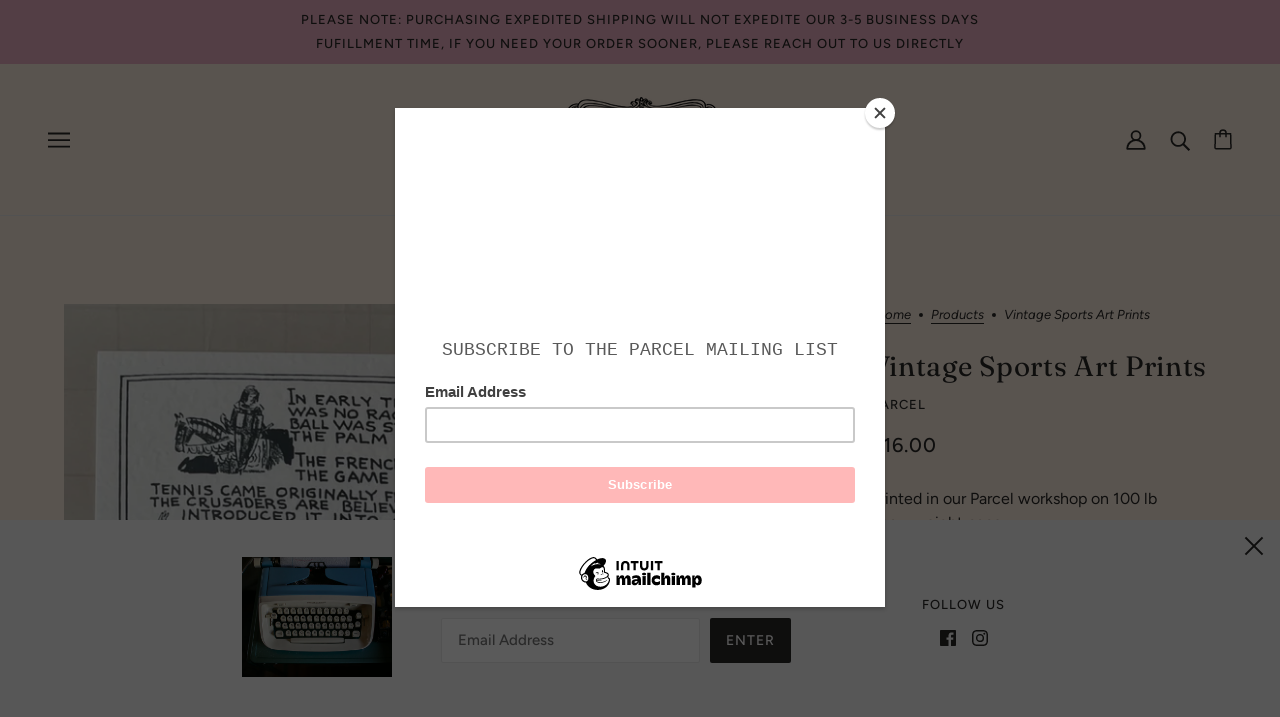

--- FILE ---
content_type: text/html; charset=utf-8
request_url: https://www.shopparcel.com/products/vintage-sports-art-prints
body_size: 53302
content:
<!doctype html>
<html class="no-js flexbox-gap" lang="en" dir="ltr">
  <head>
    <script type="application/vnd.locksmith+json" data-locksmith>{"version":"v2230","locked":false,"initialized":true,"scope":"product","access_granted":true,"access_denied":false,"requires_customer":false,"manual_lock":false,"remote_lock":false,"has_timeout":false,"remote_rendered":null,"hide_resource":false,"hide_links_to_resource":false,"transparent":true,"locks":{"all":[],"opened":[]},"keys":[],"keys_signature":"09c7c6cf917ddfe6720174316aa856bcd45477e909e693330770f36ab75e5635","state":{"template":"product","theme":122620575878,"product":"vintage-sports-art-prints","collection":null,"page":null,"blog":null,"article":null,"app":null},"now":1769109892,"path":"\/products\/vintage-sports-art-prints","locale_root_url":"\/","canonical_url":"https:\/\/www.shopparcel.com\/products\/vintage-sports-art-prints","customer_id":null,"customer_id_signature":"09c7c6cf917ddfe6720174316aa856bcd45477e909e693330770f36ab75e5635","cart":null}</script><script data-locksmith>!function(){var require=undefined,reqwest=function(){function succeed(e){var t=protocolRe.exec(e.url);return t=t&&t[1]||context.location.protocol,httpsRe.test(t)?twoHundo.test(e.request.status):!!e.request.response}function handleReadyState(e,t,n){return function(){return e._aborted?n(e.request):e._timedOut?n(e.request,"Request is aborted: timeout"):void(e.request&&4==e.request[readyState]&&(e.request.onreadystatechange=noop,succeed(e)?t(e.request):n(e.request)))}}function setHeaders(e,t){var n,s=t.headers||{};s.Accept=s.Accept||defaultHeaders.accept[t.type]||defaultHeaders.accept["*"];var r="undefined"!=typeof FormData&&t.data instanceof FormData;for(n in!t.crossOrigin&&!s[requestedWith]&&(s[requestedWith]=defaultHeaders.requestedWith),!s[contentType]&&!r&&(s[contentType]=t.contentType||defaultHeaders.contentType),s)s.hasOwnProperty(n)&&"setRequestHeader"in e&&e.setRequestHeader(n,s[n])}function setCredentials(e,t){"undefined"!=typeof t.withCredentials&&"undefined"!=typeof e.withCredentials&&(e.withCredentials=!!t.withCredentials)}function generalCallback(e){lastValue=e}function urlappend(e,t){return e+(/[?]/.test(e)?"&":"?")+t}function handleJsonp(e,t,n,s){var r=uniqid++,a=e.jsonpCallback||"callback",o=e.jsonpCallbackName||reqwest.getcallbackPrefix(r),i=new RegExp("((^|[?]|&)"+a+")=([^&]+)"),l=s.match(i),c=doc.createElement("script"),u=0,d=-1!==navigator.userAgent.indexOf("MSIE 10.0");return l?"?"===l[3]?s=s.replace(i,"$1="+o):o=l[3]:s=urlappend(s,a+"="+o),context[o]=generalCallback,c.type="text/javascript",c.src=s,c.async=!0,"undefined"!=typeof c.onreadystatechange&&!d&&(c.htmlFor=c.id="_reqwest_"+r),c.onload=c.onreadystatechange=function(){if(c[readyState]&&"complete"!==c[readyState]&&"loaded"!==c[readyState]||u)return!1;c.onload=c.onreadystatechange=null,c.onclick&&c.onclick(),t(lastValue),lastValue=undefined,head.removeChild(c),u=1},head.appendChild(c),{abort:function(){c.onload=c.onreadystatechange=null,n({},"Request is aborted: timeout",{}),lastValue=undefined,head.removeChild(c),u=1}}}function getRequest(e,t){var n,s=this.o,r=(s.method||"GET").toUpperCase(),a="string"==typeof s?s:s.url,o=!1!==s.processData&&s.data&&"string"!=typeof s.data?reqwest.toQueryString(s.data):s.data||null,i=!1;return("jsonp"==s.type||"GET"==r)&&o&&(a=urlappend(a,o),o=null),"jsonp"==s.type?handleJsonp(s,e,t,a):((n=s.xhr&&s.xhr(s)||xhr(s)).open(r,a,!1!==s.async),setHeaders(n,s),setCredentials(n,s),context[xDomainRequest]&&n instanceof context[xDomainRequest]?(n.onload=e,n.onerror=t,n.onprogress=function(){},i=!0):n.onreadystatechange=handleReadyState(this,e,t),s.before&&s.before(n),i?setTimeout(function(){n.send(o)},200):n.send(o),n)}function Reqwest(e,t){this.o=e,this.fn=t,init.apply(this,arguments)}function setType(e){return null===e?undefined:e.match("json")?"json":e.match("javascript")?"js":e.match("text")?"html":e.match("xml")?"xml":void 0}function init(o,fn){function complete(e){for(o.timeout&&clearTimeout(self.timeout),self.timeout=null;0<self._completeHandlers.length;)self._completeHandlers.shift()(e)}function success(resp){var type=o.type||resp&&setType(resp.getResponseHeader("Content-Type"));resp="jsonp"!==type?self.request:resp;var filteredResponse=globalSetupOptions.dataFilter(resp.responseText,type),r=filteredResponse;try{resp.responseText=r}catch(e){}if(r)switch(type){case"json":try{resp=context.JSON?context.JSON.parse(r):eval("("+r+")")}catch(err){return error(resp,"Could not parse JSON in response",err)}break;case"js":resp=eval(r);break;case"html":resp=r;break;case"xml":resp=resp.responseXML&&resp.responseXML.parseError&&resp.responseXML.parseError.errorCode&&resp.responseXML.parseError.reason?null:resp.responseXML}for(self._responseArgs.resp=resp,self._fulfilled=!0,fn(resp),self._successHandler(resp);0<self._fulfillmentHandlers.length;)resp=self._fulfillmentHandlers.shift()(resp);complete(resp)}function timedOut(){self._timedOut=!0,self.request.abort()}function error(e,t,n){for(e=self.request,self._responseArgs.resp=e,self._responseArgs.msg=t,self._responseArgs.t=n,self._erred=!0;0<self._errorHandlers.length;)self._errorHandlers.shift()(e,t,n);complete(e)}this.url="string"==typeof o?o:o.url,this.timeout=null,this._fulfilled=!1,this._successHandler=function(){},this._fulfillmentHandlers=[],this._errorHandlers=[],this._completeHandlers=[],this._erred=!1,this._responseArgs={};var self=this;fn=fn||function(){},o.timeout&&(this.timeout=setTimeout(function(){timedOut()},o.timeout)),o.success&&(this._successHandler=function(){o.success.apply(o,arguments)}),o.error&&this._errorHandlers.push(function(){o.error.apply(o,arguments)}),o.complete&&this._completeHandlers.push(function(){o.complete.apply(o,arguments)}),this.request=getRequest.call(this,success,error)}function reqwest(e,t){return new Reqwest(e,t)}function normalize(e){return e?e.replace(/\r?\n/g,"\r\n"):""}function serial(e,t){var n,s,r,a,o=e.name,i=e.tagName.toLowerCase(),l=function(e){e&&!e.disabled&&t(o,normalize(e.attributes.value&&e.attributes.value.specified?e.value:e.text))};if(!e.disabled&&o)switch(i){case"input":/reset|button|image|file/i.test(e.type)||(n=/checkbox/i.test(e.type),s=/radio/i.test(e.type),r=e.value,(!n&&!s||e.checked)&&t(o,normalize(n&&""===r?"on":r)));break;case"textarea":t(o,normalize(e.value));break;case"select":if("select-one"===e.type.toLowerCase())l(0<=e.selectedIndex?e.options[e.selectedIndex]:null);else for(a=0;e.length&&a<e.length;a++)e.options[a].selected&&l(e.options[a])}}function eachFormElement(){var e,t,a=this,n=function(e,t){var n,s,r;for(n=0;n<t.length;n++)for(r=e[byTag](t[n]),s=0;s<r.length;s++)serial(r[s],a)};for(t=0;t<arguments.length;t++)e=arguments[t],/input|select|textarea/i.test(e.tagName)&&serial(e,a),n(e,["input","select","textarea"])}function serializeQueryString(){return reqwest.toQueryString(reqwest.serializeArray.apply(null,arguments))}function serializeHash(){var n={};return eachFormElement.apply(function(e,t){e in n?(n[e]&&!isArray(n[e])&&(n[e]=[n[e]]),n[e].push(t)):n[e]=t},arguments),n}function buildParams(e,t,n,s){var r,a,o,i=/\[\]$/;if(isArray(t))for(a=0;t&&a<t.length;a++)o=t[a],n||i.test(e)?s(e,o):buildParams(e+"["+("object"==typeof o?a:"")+"]",o,n,s);else if(t&&"[object Object]"===t.toString())for(r in t)buildParams(e+"["+r+"]",t[r],n,s);else s(e,t)}var context=this,XHR2;if("window"in context)var doc=document,byTag="getElementsByTagName",head=doc[byTag]("head")[0];else try{XHR2=require("xhr2")}catch(ex){throw new Error("Peer dependency `xhr2` required! Please npm install xhr2")}var httpsRe=/^http/,protocolRe=/(^\w+):\/\//,twoHundo=/^(20\d|1223)$/,readyState="readyState",contentType="Content-Type",requestedWith="X-Requested-With",uniqid=0,callbackPrefix="reqwest_"+ +new Date,lastValue,xmlHttpRequest="XMLHttpRequest",xDomainRequest="XDomainRequest",noop=function(){},isArray="function"==typeof Array.isArray?Array.isArray:function(e){return e instanceof Array},defaultHeaders={contentType:"application/x-www-form-urlencoded",requestedWith:xmlHttpRequest,accept:{"*":"text/javascript, text/html, application/xml, text/xml, */*",xml:"application/xml, text/xml",html:"text/html",text:"text/plain",json:"application/json, text/javascript",js:"application/javascript, text/javascript"}},xhr=function(e){if(!0!==e.crossOrigin)return context[xmlHttpRequest]?new XMLHttpRequest:XHR2?new XHR2:new ActiveXObject("Microsoft.XMLHTTP");var t=context[xmlHttpRequest]?new XMLHttpRequest:null;if(t&&"withCredentials"in t)return t;if(context[xDomainRequest])return new XDomainRequest;throw new Error("Browser does not support cross-origin requests")},globalSetupOptions={dataFilter:function(e){return e}};return Reqwest.prototype={abort:function(){this._aborted=!0,this.request.abort()},retry:function(){init.call(this,this.o,this.fn)},then:function(e,t){return e=e||function(){},t=t||function(){},this._fulfilled?this._responseArgs.resp=e(this._responseArgs.resp):this._erred?t(this._responseArgs.resp,this._responseArgs.msg,this._responseArgs.t):(this._fulfillmentHandlers.push(e),this._errorHandlers.push(t)),this},always:function(e){return this._fulfilled||this._erred?e(this._responseArgs.resp):this._completeHandlers.push(e),this},fail:function(e){return this._erred?e(this._responseArgs.resp,this._responseArgs.msg,this._responseArgs.t):this._errorHandlers.push(e),this},"catch":function(e){return this.fail(e)}},reqwest.serializeArray=function(){var n=[];return eachFormElement.apply(function(e,t){n.push({name:e,value:t})},arguments),n},reqwest.serialize=function(){if(0===arguments.length)return"";var e,t=Array.prototype.slice.call(arguments,0);return(e=t.pop())&&e.nodeType&&t.push(e)&&(e=null),e&&(e=e.type),("map"==e?serializeHash:"array"==e?reqwest.serializeArray:serializeQueryString).apply(null,t)},reqwest.toQueryString=function(e,t){var n,s,r=t||!1,a=[],o=encodeURIComponent,i=function(e,t){t="function"==typeof t?t():null==t?"":t,a[a.length]=o(e)+"="+o(t)};if(isArray(e))for(s=0;e&&s<e.length;s++)i(e[s].name,e[s].value);else for(n in e)e.hasOwnProperty(n)&&buildParams(n,e[n],r,i);return a.join("&").replace(/%20/g,"+")},reqwest.getcallbackPrefix=function(){return callbackPrefix},reqwest.compat=function(e,t){return e&&(e.type&&(e.method=e.type)&&delete e.type,e.dataType&&(e.type=e.dataType),e.jsonpCallback&&(e.jsonpCallbackName=e.jsonpCallback)&&delete e.jsonpCallback,e.jsonp&&(e.jsonpCallback=e.jsonp)),new Reqwest(e,t)},reqwest.ajaxSetup=function(e){for(var t in e=e||{})globalSetupOptions[t]=e[t]},reqwest}();
/*!
  * Reqwest! A general purpose XHR connection manager
  * license MIT (c) Dustin Diaz 2015
  * https://github.com/ded/reqwest
  */!function(){var o=window.Locksmith={},e=document.querySelector('script[type="application/vnd.locksmith+json"]'),n=e&&e.innerHTML;if(o.state={},o.util={},o.loading=!1,n)try{o.state=JSON.parse(n)}catch(u){}if(document.addEventListener&&document.querySelector){var s,r,a,t=[76,79,67,75,83,77,73,84,72,49,49],i=function(){r=t.slice(0)},l="style",c=function(e){e&&27!==e.keyCode&&"click"!==e.type||(document.removeEventListener("keydown",c),document.removeEventListener("click",c),s&&document.body.removeChild(s),s=null)};i(),document.addEventListener("keyup",function(e){if(e.keyCode===r[0]){if(clearTimeout(a),r.shift(),0<r.length)return void(a=setTimeout(i,1e3));i(),c(),(s=document.createElement("div"))[l].width="50%",s[l].maxWidth="1000px",s[l].height="85%",s[l].border="1px rgba(0, 0, 0, 0.2) solid",s[l].background="rgba(255, 255, 255, 0.99)",s[l].borderRadius="4px",s[l].position="fixed",s[l].top="50%",s[l].left="50%",s[l].transform="translateY(-50%) translateX(-50%)",s[l].boxShadow="0 2px 5px rgba(0, 0, 0, 0.3), 0 0 100vh 100vw rgba(0, 0, 0, 0.5)",s[l].zIndex="2147483645";var t=document.createElement("textarea");t.value=JSON.stringify(JSON.parse(n),null,2),t[l].border="none",t[l].display="block",t[l].boxSizing="border-box",t[l].width="100%",t[l].height="100%",t[l].background="transparent",t[l].padding="22px",t[l].fontFamily="monospace",t[l].fontSize="14px",t[l].color="#333",t[l].resize="none",t[l].outline="none",t.readOnly=!0,s.appendChild(t),document.body.appendChild(s),t.addEventListener("click",function(e){e.stopImmediatePropagation()}),t.select(),document.addEventListener("keydown",c),document.addEventListener("click",c)}})}o.isEmbedded=-1!==window.location.search.indexOf("_ab=0&_fd=0&_sc=1"),o.path=o.state.path||window.location.pathname,o.basePath=o.state.locale_root_url.concat("/apps/locksmith").replace(/^\/\//,"/"),o.reloading=!1,o.util.console=window.console||{log:function(){},error:function(){}},o.util.makeUrl=function(e,t){var n,s=o.basePath+e,r=[],a=o.cache();for(n in a)r.push(n+"="+encodeURIComponent(a[n]));for(n in t)r.push(n+"="+encodeURIComponent(t[n]));return o.state.customer_id&&(r.push("customer_id="+encodeURIComponent(o.state.customer_id)),r.push("customer_id_signature="+encodeURIComponent(o.state.customer_id_signature))),s+=(-1===s.indexOf("?")?"?":"&")+r.join("&")},o._initializeCallbacks=[],o.on=function(e,t){if("initialize"!==e)throw'Locksmith.on() currently only supports the "initialize" event';o._initializeCallbacks.push(t)},o.initializeSession=function(e){if(!o.isEmbedded){var t=!1,n=!0,s=!0;(e=e||{}).silent&&(s=n=!(t=!0)),o.ping({silent:t,spinner:n,reload:s,callback:function(){o._initializeCallbacks.forEach(function(e){e()})}})}},o.cache=function(e){var t={};try{var n=function r(e){return(document.cookie.match("(^|; )"+e+"=([^;]*)")||0)[2]};t=JSON.parse(decodeURIComponent(n("locksmith-params")||"{}"))}catch(u){}if(e){for(var s in e)t[s]=e[s];document.cookie="locksmith-params=; expires=Thu, 01 Jan 1970 00:00:00 GMT; path=/",document.cookie="locksmith-params="+encodeURIComponent(JSON.stringify(t))+"; path=/"}return t},o.cache.cart=o.state.cart,o.cache.cartLastSaved=null,o.params=o.cache(),o.util.reload=function(){o.reloading=!0;try{window.location.href=window.location.href.replace(/#.*/,"")}catch(u){o.util.console.error("Preferred reload method failed",u),window.location.reload()}},o.cache.saveCart=function(e){if(!o.cache.cart||o.cache.cart===o.cache.cartLastSaved)return e?e():null;var t=o.cache.cartLastSaved;o.cache.cartLastSaved=o.cache.cart,reqwest({url:"/cart/update.json",method:"post",type:"json",data:{attributes:{locksmith:o.cache.cart}},complete:e,error:function(e){if(o.cache.cartLastSaved=t,!o.reloading)throw e}})},o.util.spinnerHTML='<style>body{background:#FFF}@keyframes spin{from{transform:rotate(0deg)}to{transform:rotate(360deg)}}#loading{display:flex;width:100%;height:50vh;color:#777;align-items:center;justify-content:center}#loading .spinner{display:block;animation:spin 600ms linear infinite;position:relative;width:50px;height:50px}#loading .spinner-ring{stroke:currentColor;stroke-dasharray:100%;stroke-width:2px;stroke-linecap:round;fill:none}</style><div id="loading"><div class="spinner"><svg width="100%" height="100%"><svg preserveAspectRatio="xMinYMin"><circle class="spinner-ring" cx="50%" cy="50%" r="45%"></circle></svg></svg></div></div>',o.util.clobberBody=function(e){document.body.innerHTML=e},o.util.clobberDocument=function(e){e.responseText&&(e=e.responseText),document.documentElement&&document.removeChild(document.documentElement);var t=document.open("text/html","replace");t.writeln(e),t.close(),setTimeout(function(){var e=t.querySelector("[autofocus]");e&&e.focus()},100)},o.util.serializeForm=function(e){if(e&&"FORM"===e.nodeName){var t,n,s={};for(t=e.elements.length-1;0<=t;t-=1)if(""!==e.elements[t].name)switch(e.elements[t].nodeName){case"INPUT":switch(e.elements[t].type){default:case"text":case"hidden":case"password":case"button":case"reset":case"submit":s[e.elements[t].name]=e.elements[t].value;break;case"checkbox":case"radio":e.elements[t].checked&&(s[e.elements[t].name]=e.elements[t].value);break;case"file":}break;case"TEXTAREA":s[e.elements[t].name]=e.elements[t].value;break;case"SELECT":switch(e.elements[t].type){case"select-one":s[e.elements[t].name]=e.elements[t].value;break;case"select-multiple":for(n=e.elements[t].options.length-1;0<=n;n-=1)e.elements[t].options[n].selected&&(s[e.elements[t].name]=e.elements[t].options[n].value)}break;case"BUTTON":switch(e.elements[t].type){case"reset":case"submit":case"button":s[e.elements[t].name]=e.elements[t].value}}return s}},o.util.on=function(e,a,o,t){t=t||document;var i="locksmith-"+e+a,n=function(e){var t=e.target,n=e.target.parentElement,s=t.className.baseVal||t.className||"",r=n.className.baseVal||n.className||"";("string"==typeof s&&-1!==s.split(/\s+/).indexOf(a)||"string"==typeof r&&-1!==r.split(/\s+/).indexOf(a))&&!e[i]&&(e[i]=!0,o(e))};t.attachEvent?t.attachEvent(e,n):t.addEventListener(e,n,!1)},o.util.enableActions=function(e){o.util.on("click","locksmith-action",function(e){e.preventDefault();var t=e.target;t.dataset.confirmWith&&!confirm(t.dataset.confirmWith)||(t.disabled=!0,t.innerText=t.dataset.disableWith,o.post("/action",t.dataset.locksmithParams,{spinner:!1,type:"text",success:function(e){(e=JSON.parse(e.responseText)).message&&alert(e.message),o.util.reload()}}))},e)},o.util.inject=function(e,t){var n=["data","locksmith","append"];if(-1!==t.indexOf(n.join("-"))){var s=document.createElement("div");s.innerHTML=t,e.appendChild(s)}else e.innerHTML=t;var r,a,o=e.querySelectorAll("script");for(a=0;a<o.length;++a){r=o[a];var i=document.createElement("script");if(r.type&&(i.type=r.type),r.src)i.src=r.src;else{var l=document.createTextNode(r.innerHTML);i.appendChild(l)}e.appendChild(i)}var c=e.querySelector("[autofocus]");c&&c.focus()},o.post=function(e,t,n){!1!==(n=n||{}).spinner&&o.util.clobberBody(o.util.spinnerHTML);var s={};n.container===document?(s.layout=1,n.success=function(e){document.getElementById(n.container);o.util.clobberDocument(e)}):n.container&&(s.layout=0,n.success=function(e){var t=document.getElementById(n.container);o.util.inject(t,e),t.id===t.firstChild.id&&t.parentElement.replaceChild(t.firstChild,t)}),o.loading=!0;var r=o.util.makeUrl(e,s);reqwest({url:r,method:"post",type:n.type||"html",data:t,complete:function(){o.loading=!1},error:function(e){if(!o.reloading)if("dashboard.weglot.com"!==window.location.host){if(!n.silent)throw alert("Something went wrong! Please refresh and try again."),e;console.error(e)}else console.error(e)},success:n.success||o.util.clobberDocument})},o.postResource=function(e,t){e.path=o.path,e.search=window.location.search,e.state=o.state,e.passcode&&(e.passcode=e.passcode.trim()),e.email&&(e.email=e.email.trim()),e.state.cart=o.cache.cart,e.locksmith_json=o.jsonTag,e.locksmith_json_signature=o.jsonTagSignature,o.post("/resource",e,t)},o.ping=function(e){if(!o.isEmbedded){e=e||{};var t=function(){e.reload?o.util.reload():"function"==typeof e.callback&&e.callback()};o.post("/ping",{path:o.path,search:window.location.search,state:o.state},{spinner:!!e.spinner,silent:"undefined"==typeof e.silent||e.silent,type:"text",success:function(e){(e=JSON.parse(e.responseText)).messages&&0<e.messages.length&&o.showMessages(e.messages),e.cart&&o.cache.cart!==e.cart?(o.cache.cart=e.cart,o.cache.saveCart(function(){t(),e.cart&&e.cart.match(/^.+:/)&&o.util.reload()})):t()}})}},o.timeoutMonitor=function(){var e=o.cache.cart;o.ping({callback:function(){e!==o.cache.cart||setTimeout(function(){o.timeoutMonitor()},6e4)}})},o.showMessages=function(e){var t=document.createElement("div");t.style.position="fixed",t.style.left=0,t.style.right=0,t.style.bottom="-50px",t.style.opacity=0,t.style.background="#191919",t.style.color="#ddd",t.style.transition="bottom 0.2s, opacity 0.2s",t.style.zIndex=999999,t.innerHTML="        <style>          .locksmith-ab .locksmith-b { display: none; }          .locksmith-ab.toggled .locksmith-b { display: flex; }          .locksmith-ab.toggled .locksmith-a { display: none; }          .locksmith-flex { display: flex; flex-wrap: wrap; justify-content: space-between; align-items: center; padding: 10px 20px; }          .locksmith-message + .locksmith-message { border-top: 1px #555 solid; }          .locksmith-message a { color: inherit; font-weight: bold; }          .locksmith-message a:hover { color: inherit; opacity: 0.8; }          a.locksmith-ab-toggle { font-weight: inherit; text-decoration: underline; }          .locksmith-text { flex-grow: 1; }          .locksmith-cta { flex-grow: 0; text-align: right; }          .locksmith-cta button { transform: scale(0.8); transform-origin: left; }          .locksmith-cta > * { display: block; }          .locksmith-cta > * + * { margin-top: 10px; }          .locksmith-message a.locksmith-close { flex-grow: 0; text-decoration: none; margin-left: 15px; font-size: 30px; font-family: monospace; display: block; padding: 2px 10px; }                    @media screen and (max-width: 600px) {            .locksmith-wide-only { display: none !important; }            .locksmith-flex { padding: 0 15px; }            .locksmith-flex > * { margin-top: 5px; margin-bottom: 5px; }            .locksmith-cta { text-align: left; }          }                    @media screen and (min-width: 601px) {            .locksmith-narrow-only { display: none !important; }          }        </style>      "+e.map(function(e){return'<div class="locksmith-message">'+e+"</div>"}).join(""),document.body.appendChild(t),document.body.style.position="relative",document.body.parentElement.style.paddingBottom=t.offsetHeight+"px",setTimeout(function(){t.style.bottom=0,t.style.opacity=1},50),o.util.on("click","locksmith-ab-toggle",function(e){e.preventDefault();for(var t=e.target.parentElement;-1===t.className.split(" ").indexOf("locksmith-ab");)t=t.parentElement;-1!==t.className.split(" ").indexOf("toggled")?t.className=t.className.replace("toggled",""):t.className=t.className+" toggled"}),o.util.enableActions(t)}}()}();</script>
      <script data-locksmith>Locksmith.cache.cart=null</script>

  <script data-locksmith>Locksmith.jsonTag="\u003cscript type=\"application\/vnd.locksmith+json\" data-locksmith\u003e{\"version\":\"v2230\",\"locked\":false,\"initialized\":true,\"scope\":\"product\",\"access_granted\":true,\"access_denied\":false,\"requires_customer\":false,\"manual_lock\":false,\"remote_lock\":false,\"has_timeout\":false,\"remote_rendered\":null,\"hide_resource\":false,\"hide_links_to_resource\":false,\"transparent\":true,\"locks\":{\"all\":[],\"opened\":[]},\"keys\":[],\"keys_signature\":\"09c7c6cf917ddfe6720174316aa856bcd45477e909e693330770f36ab75e5635\",\"state\":{\"template\":\"product\",\"theme\":122620575878,\"product\":\"vintage-sports-art-prints\",\"collection\":null,\"page\":null,\"blog\":null,\"article\":null,\"app\":null},\"now\":1769109892,\"path\":\"\\\/products\\\/vintage-sports-art-prints\",\"locale_root_url\":\"\\\/\",\"canonical_url\":\"https:\\\/\\\/www.shopparcel.com\\\/products\\\/vintage-sports-art-prints\",\"customer_id\":null,\"customer_id_signature\":\"09c7c6cf917ddfe6720174316aa856bcd45477e909e693330770f36ab75e5635\",\"cart\":null}\u003c\/script\u003e";Locksmith.jsonTagSignature="b63f3789c346ea914a44628d66bf5261860e17ee6d0b420b5d41eb86e628e0de"</script>
    <!-- Emerge Theme - Version 6.1.1 by Troop Themes - https://troopthemes.com/ -->

    <meta charset="UTF-8">
    <meta http-equiv="X-UA-Compatible" content="IE=edge">
    <meta name="viewport" content="width=device-width, initial-scale=1.0, maximum-scale=5.0"><meta name="description" content="Printed in our Parcel workshop on 100 lb heavyweight paper.  8 1/2 x 11, fits nicely in a 10 x 12 frame. ">
<link rel="preconnect" href="https://cdn.shopify.com">
    <link rel="preconnect" href="https://fonts.shopifycdn.com">
    <link rel="preconnect" href="https://monorail-edge.shopifysvc.com">

    <link rel="preload" href="//www.shopparcel.com/cdn/shop/t/23/assets/theme--critical.css?v=181000684886670657071687809022" as="style">
    <link rel="preload" href="//www.shopparcel.com/cdn/shop/t/23/assets/theme--async.css?v=11643532255133542451687809022" as="style">
    <link rel="preload" href="//www.shopparcel.com/cdn/shop/t/23/assets/lazysizes.min.js?v=153084990365669432281687809021" as="script"><link rel="canonical" href="https://www.shopparcel.com/products/vintage-sports-art-prints"><title>Vintage Sports Art Prints | PARCEL</title><meta property="og:type" content="product" />
<meta property="og:title" content="Vintage Sports Art Prints" />
<meta property="og:image" content="http://www.shopparcel.com/cdn/shop/products/IMG_4822.jpg?v=1655845571&width=1200" />
<meta property="og:image:secure_url" content="https://www.shopparcel.com/cdn/shop/products/IMG_4822.jpg?v=1655845571&width=1200" />
<meta property="og:image:width" content="2210" />
    <meta property="og:image:height" content="2947" /><meta property="og:image" content="http://www.shopparcel.com/cdn/shop/products/IMG_4825.jpg?v=1655845572&width=1200" />
<meta property="og:image:secure_url" content="https://www.shopparcel.com/cdn/shop/products/IMG_4825.jpg?v=1655845572&width=1200" />
<meta property="og:image:width" content="2016" />
    <meta property="og:image:height" content="2688" /><meta property="og:image" content="http://www.shopparcel.com/cdn/shop/products/IMG_4828.jpg?v=1655845570&width=1200" />
<meta property="og:image:secure_url" content="https://www.shopparcel.com/cdn/shop/products/IMG_4828.jpg?v=1655845570&width=1200" />
<meta property="og:image:width" content="2055" />
    <meta property="og:image:height" content="2740" /><meta property="og:price:currency" content="USD" />
<meta
    property="og:price:amount"
    content="16.00"
  />

  <script type="application/ld+json">
    {
      "@context": "https://schema.org/",
      "@type": "Product",
      "name": "Vintage Sports Art Prints",
      "image": ["//www.shopparcel.com/cdn/shop/products/IMG_4822.jpg?v=1655845571&width=1200",
"//www.shopparcel.com/cdn/shop/products/IMG_4825.jpg?v=1655845572&width=1200",
"//www.shopparcel.com/cdn/shop/products/IMG_4828.jpg?v=1655845570&width=1200"
],
      "description": "Printed in our Parcel workshop on 100 lb heavyweight paper. 8 1/2 x 11, fits nicely in a 10 x 12...",
      "sku": "",
      "brand": {
        "@type": "Brand",
        "name": "PARCEL"
      },"offers": {
        "@type": "Offer",
        "url": "/products/vintage-sports-art-prints",
        "priceCurrency": "USD",
        "price": "16.00",
        "availability": "https://schema.org/InStock"
      }
    }
  </script><meta property="og:url" content="https://www.shopparcel.com/products/vintage-sports-art-prints" />
<meta property="og:site_name" content="PARCEL" /><meta property="og:description" content="Printed in our Parcel workshop on 100 lb heavyweight paper.  8 1/2 x 11, fits nicely in a 10 x 12 frame. " />
<meta name="twitter:card" content="summary" /><meta name="twitter:description" content="Printed in our Parcel workshop on 100 lb heavyweight paper.  8 1/2 x 11, fits nicely in a 10 x 12 frame. " />
<meta name="twitter:title" content="Vintage Sports Art Prints" />
<meta
      name="twitter:image"
      content="https://www.shopparcel.com/cdn/shop/products/IMG_4822.jpg?v=1655845571&width=480"
    /><style>@font-face {
  font-family: Fraunces;
  font-weight: 400;
  font-style: normal;
  font-display: swap;
  src: url("//www.shopparcel.com/cdn/fonts/fraunces/fraunces_n4.8e6986daad4907c36a536fb8d55aaf5318c974ca.woff2") format("woff2"),
       url("//www.shopparcel.com/cdn/fonts/fraunces/fraunces_n4.879060358fafcf2c4c4b6df76c608dc301ced93b.woff") format("woff");
}
@font-face {
  font-family: Fraunces;
  font-weight: 400;
  font-style: normal;
  font-display: swap;
  src: url("//www.shopparcel.com/cdn/fonts/fraunces/fraunces_n4.8e6986daad4907c36a536fb8d55aaf5318c974ca.woff2") format("woff2"),
       url("//www.shopparcel.com/cdn/fonts/fraunces/fraunces_n4.879060358fafcf2c4c4b6df76c608dc301ced93b.woff") format("woff");
}
@font-face {
  font-family: Figtree;
  font-weight: 500;
  font-style: normal;
  font-display: swap;
  src: url("//www.shopparcel.com/cdn/fonts/figtree/figtree_n5.3b6b7df38aa5986536945796e1f947445832047c.woff2") format("woff2"),
       url("//www.shopparcel.com/cdn/fonts/figtree/figtree_n5.f26bf6dcae278b0ed902605f6605fa3338e81dab.woff") format("woff");
}
@font-face {
  font-family: Figtree;
  font-weight: 700;
  font-style: normal;
  font-display: swap;
  src: url("//www.shopparcel.com/cdn/fonts/figtree/figtree_n7.2fd9bfe01586148e644724096c9d75e8c7a90e55.woff2") format("woff2"),
       url("//www.shopparcel.com/cdn/fonts/figtree/figtree_n7.ea05de92d862f9594794ab281c4c3a67501ef5fc.woff") format("woff");
}
@font-face {
  font-family: Figtree;
  font-weight: 400;
  font-style: normal;
  font-display: swap;
  src: url("//www.shopparcel.com/cdn/fonts/figtree/figtree_n4.3c0838aba1701047e60be6a99a1b0a40ce9b8419.woff2") format("woff2"),
       url("//www.shopparcel.com/cdn/fonts/figtree/figtree_n4.c0575d1db21fc3821f17fd6617d3dee552312137.woff") format("woff");
}
@font-face {
  font-family: Figtree;
  font-weight: 700;
  font-style: normal;
  font-display: swap;
  src: url("//www.shopparcel.com/cdn/fonts/figtree/figtree_n7.2fd9bfe01586148e644724096c9d75e8c7a90e55.woff2") format("woff2"),
       url("//www.shopparcel.com/cdn/fonts/figtree/figtree_n7.ea05de92d862f9594794ab281c4c3a67501ef5fc.woff") format("woff");
}
@font-face {
  font-family: Figtree;
  font-weight: 400;
  font-style: italic;
  font-display: swap;
  src: url("//www.shopparcel.com/cdn/fonts/figtree/figtree_i4.89f7a4275c064845c304a4cf8a4a586060656db2.woff2") format("woff2"),
       url("//www.shopparcel.com/cdn/fonts/figtree/figtree_i4.6f955aaaafc55a22ffc1f32ecf3756859a5ad3e2.woff") format("woff");
}
@font-face {
  font-family: Figtree;
  font-weight: 700;
  font-style: italic;
  font-display: swap;
  src: url("//www.shopparcel.com/cdn/fonts/figtree/figtree_i7.06add7096a6f2ab742e09ec7e498115904eda1fe.woff2") format("woff2"),
       url("//www.shopparcel.com/cdn/fonts/figtree/figtree_i7.ee584b5fcaccdbb5518c0228158941f8df81b101.woff") format("woff");
}
</style><style>
  :root {
    --font--featured-heading--size: 38px;
    --font--section-heading--size: 28px;
    --font--block-heading--size: 20px;
    --font--heading--uppercase: normal;
    --font--paragraph--size: 16px;

    --font--heading--family: Fraunces, serif;
    --font--heading--weight: 400;
    --font--heading--normal-weight: 400;
    --font--heading--style: normal;

    --font--accent--family: Figtree, sans-serif;
    --font--accent--weight: 500;
    --font--accent--style: normal;
    --font--accent--size: 13px;

    --font--paragraph--family: Figtree, sans-serif;
    --font--paragraph--weight: 400;
    --font--paragraph--style: normal;
    --font--bolder-paragraph--weight: 700;
  }
</style><style>
  :root {
    --color--accent-1: #222222;
    --color--accent-2: #ecb1c3;
    --bg-color--light: #f7f7f7;
    --bg-color--dark: #222222;
    --bdr-color--badge: rgba(40, 39, 38, 0.05);
    --bdr-color--page: #282726;
    --bg-color--body: #fdeee1;
    --color--body: #282726;
    --color--body--light: #5a5755;
    --color--alternative: #fdeee1;
    --color--link-underline: #282726;
    --color--button: #fff;
    --bdr-color--button: #fff;
    --bg-color--button: #282726;
    --bg-color--button--hover: #282726;
    --color--header--buttons: #32302d;
    --color--contact-modal: #282726;
    --bg-color--contact-modal: #282726;
    --color--popup: #282726;
    --bdr-color--general: #eaeaea;
    --bg-color--panel: #f7f7f7;
    --bg-color--placeholder: #ececec;
    --bg-color--textbox: #fff;

    --color--success: #4caf50;
    --color--fail: #d32f2f;
    --color--stars: black;
    --color--border-disabled: #d2d2d2;
    --color--button-disabled: #b9b9b9;

    --layout--border-width: 12px;
    --layout--mobile-border-width: 8px;

    /* shop pay */
    --payment-terms-background-color: #fdeee1;

    /* js helpers */
    --sticky-offset: 0px;
  }
</style><style></style><script>
  var theme = theme || {};
  theme.libraries = theme.libraries || {};
  theme.local_storage = theme.local_storage || {};
  theme.settings = theme.settings || {};
  theme.scripts = theme.scripts || {};
  theme.styles = theme.styles || {};
  theme.swatches = theme.swatches || {};
  theme.translations = theme.translations || {};
  theme.urls = theme.urls || {};

  theme.libraries.masonry = '//www.shopparcel.com/cdn/shop/t/23/assets/masonry.min.js?v=153413113355937702121687809021';
  theme.libraries.swipe = '//www.shopparcel.com/cdn/shop/t/23/assets/swipe-listener.min.js?v=123039615894270182531687809022';
  theme.libraries.plyr = 'https://cdn.shopify.com/shopifycloud/plyr/v2.0/shopify-plyr';
  theme.libraries.vimeo = 'https://player.vimeo.com/api/player.js';
  theme.libraries.youtube = 'https://www.youtube.com/iframe_api';

  theme.local_storage.collection_layout = 'emerge_collection_layout';
  theme.local_storage.popup = 'emerge_popup'
  theme.local_storage.recent_products = 'emerge_recently_viewed';
  theme.local_storage.search_layout = 'emerge_search_layout';

  theme.settings.cart_type = 'drawer';
  theme.settings.money_format = "${{amount}}";

  theme.translations.mailing_list_success_message = 'Thanks for signing up!';
  theme.translations.add_to_cart = 'Add to Cart';
  theme.translations.out_of_stock = 'Out of stock';
  theme.translations.unavailable = 'Unavailable';
  theme.translations.low_in_stock = {
    one: 'Only 1 item left',
    other: 'Only 2 items left'
  };

  theme.urls.all_products_collection = '/collections/all';
  theme.urls.cart = '/cart';
  theme.urls.cart_add = '/cart/add';
  theme.urls.cart_change = '/cart/change';
  theme.urls.cart_update = '/cart/update';
  theme.urls.product_recommendations = '/recommendations/products';
  theme.urls.predictive_search = '/search/suggest';
  theme.urls.search = '/search';

  
    theme.urls.root = '';
  

          theme.swatches['yellow-green'] = '#9acd32';
        

          theme.swatches['red'] = 'rgb(139,0,0)';
        

          theme.swatches['orange'] = 'orange.PNG';
        

          theme.swatches['stealthgrey'] = '//www.shopparcel.com/cdn/shop/files/stealth-grey_100x.jpg?v=2363';
        
// LazySizes
  window.lazySizesConfig = window.lazySizesConfig || {};
  window.lazySizesConfig.expand = 1200;
  window.lazySizesConfig.loadMode = 3;
  window.lazySizesConfig.ricTimeout = 50;
</script>

<script>
  String.prototype.handleize = function () {
    return this.toLowerCase().replace(/[^a-z0-9]+/g, '-').replace(/-+/g, '-').replace(/^-|-$/g, '');
  };

  // Element extended methods
  Element.prototype.trigger = window.trigger = function(event, data = null) {
    const event_obj = data == null ? new Event(event) : new CustomEvent(event, { detail: data });
    this.dispatchEvent(event_obj);
  };

  Element.prototype.on = window.on = function(events, callback, options) {
    // save the namespaces on the element itself
    if (!this.namespaces) this.namespaces = {};

    events.split(' ').forEach(event => {
      this.namespaces[event] = callback;
      this.addEventListener(event.split('.')[0], callback, options);
    });
    return this;
  };

  Element.prototype.off = window.off = function(events) {
    if (!this.namespaces) return;

    events.split(' ').forEach(event => {
      this.removeEventListener(event.split('.')[0], this.namespaces[event]);
      delete this.namespaces[event];
    });
    return this;
  };

  Element.prototype.index = function() {
    return [...this.parentNode.children].indexOf(this);
  };

  Element.prototype.offset = function() {
    const rect = this.getBoundingClientRect();

    return {
      top: rect.top + window.pageYOffset,
      left: rect.left + window.pageXOffset
    };
  };

  Element.prototype.setStyles = function(styles = {}) {
    for (const property in styles) this.style[property] = styles[property];
    return this;
  }

  Element.prototype.remove = function() {
    return this.parentNode.removeChild(this);
  };

  // NodeList & Array extended methods
  NodeList.prototype.on = Array.prototype.on = function(events, callback, options) {
    this.forEach(element => {
      // save the namespaces on the element itself
      if (!element.namespaces) element.namespaces = {};

      events.split(' ').forEach(event => {
        element.namespaces[event] = callback;
        element.addEventListener(event.split('.')[0], callback, options);
      });
    });
  };

  NodeList.prototype.off = Array.prototype.off = function(events) {
    this.forEach(element => {
      if (!element.namespaces) return;

      events.split(' ').forEach(event => {
        element.removeEventListener(event.split('.')[0], element.namespaces[event]);
        delete element.namespaces[event];
      });
    });
  };

  NodeList.prototype.not = Array.prototype.not = function(arr_like_obj) {
    // this always returns an Array
    const new_array_of_elements = [];
    if (arr_like_obj instanceof HTMLElement) arr_like_obj = [arr_like_obj];

    this.forEach(element => {
      if (![...arr_like_obj].includes(element)) new_array_of_elements.push(element);
    });

    return new_array_of_elements;
  };

  // this global method is necessary for the youtube API, we can't use our own callback in this case
  // https://developers.google.com/youtube/iframe_api_reference#Requirements
  function onYouTubeIframeAPIReady() {
    window.trigger('theme:youtube:apiReady');
  }

  // Utility methods
  theme.utils = new class Utilities {
    constructor() {
      this.isTouchDevice = window.matchMedia('(pointer: coarse)').matches;this.updateRecentProducts('vintage-sports-art-prints');}

    formatMoney(raw_amount) {
      const num_decimals = theme.settings.money_format.includes('no_decimals') ? 0 : 2;
      const locale = theme.settings.money_format.includes('comma') ? 'de-DE' : 'en-US';

      const formatter = Intl.NumberFormat(locale, {
        minimumFractionDigits: num_decimals,
        maximumFractionDigits: num_decimals
      });

      const formatted_amount = formatter.format(raw_amount / 100);
      
      return theme.settings.money_format.replace(/\{\{\s*(\w+)\s*\}\}/, formatted_amount);
    }

    getHiddenDimensions(element, strip_components = []) {
      const cloned_el = this.parseHtml(element.outerHTML, null, strip_components);
      cloned_el.setStyles({
        display: 'block',
        position: 'absolute',
        padding: element.style.padding,
        visibility: 'hidden',
      })

      element.parentNode ? element.parentNode.appendChild(cloned_el) : document.body.appendChild(cloned_el);
      const { offsetHeight: height, offsetWidth: width } = cloned_el;
      cloned_el.remove();
      return { height, width };
    }

    imagesLoaded(containers, callback, force_load) { // containers can be an element or array of elements
      if (containers instanceof HTMLElement) containers = [containers];

      let images = [], loaded_images = [];
      containers.forEach(container => {
        images = [...images, ...container.querySelectorAll('img, .placeholder--root svg')]
      });

      if (!images.length) {
        callback();
        return;
      }

      const loadImage = image => {
        loaded_images.push(image);
        loaded_images.length === images.length && callback();
      };

      images.forEach(image =>
        image.classList.contains('lazyloaded')
          ? loadImage(image) : image.on('lazyloaded', () => loadImage(image))
      );

      if (force_load) {
        const forceLoad = () => images.forEach(image => window.lazySizes.loader.unveil(image));
        const lazysizes = document.head.querySelector('script[src*="/assets/lazysizes.min.js"]');
        lazysizes.loaded
          ? forceLoad() : window.on('theme:lazySizes:loaded', () => forceLoad());
      }
    }

    libraryLoader(name, url, callback) {
      if (theme.scripts[name] === undefined) {
        theme.scripts[name] = 'requested';
        const script = document.createElement('script');
        script.src = url;
        script.onload = () => {
          theme.scripts[name] = 'loaded';
          callback && callback();
          window.trigger(`theme:${name}:loaded`);
        };
        document.body ? document.body.appendChild(script) : document.head.appendChild(script);
      } else if (callback && theme.scripts[name] === 'requested') {
        window.on(`theme:${name}:loaded`, callback);
      } else if (callback && theme.scripts[name] === 'loaded') callback();
    }

    parseHtml(html_string, selector, strip_components = []) {
      strip_components.forEach(component => { // remove web components so they don't init
        const regex = new RegExp(component, 'g');
        html_string = html_string.replace(regex, 'div')
      });

      const container = document.createElement('div');
      container.innerHTML = html_string;
      return selector ? container.querySelector(selector) : container.querySelector(':scope > *');
    }

    setSwatchColors(inputs = false) {
      if (!inputs) return

      inputs.forEach(input => {
        const swatch = input.nextElementSibling;
        const swatch_color = input.value.handleize();

        if (theme.swatches[swatch_color] === undefined) {
          swatch.style['background-color'] = swatch_color;
        } else if (theme.swatches[swatch_color].indexOf('cdn.shopify.com') > -1) {
          swatch.style['background-image'] = `url(${theme.swatches[swatch_color]})`;
        } else {
          swatch.style['background-color'] = theme.swatches[swatch_color];
        }
      });
    }

    stylesheetLoader(name, url, callback) {
      if (theme.styles[name] === undefined) {
        theme.styles[name] = 'requested';
        const stylesheet = document.createElement('link');
        stylesheet.rel = 'stylesheet';
        stylesheet.href = url;
        stylesheet.onload = () => {
          theme.styles[name] = 'loaded';
          callback && callback();
          window.trigger(`theme:${name}Styles:loaded`);
        }
        document.body ? document.body.appendChild(stylesheet) : document.head.appendChild(stylesheet);
      } else if (callback && theme.styles[name] === 'requested') {
        window.on(`theme:${name}Styles:loaded`, callback);
      } else if (callback && theme.styles[name] === 'loaded') callback();
    }

    getAvailableQuantity(product_id, { id, management, policy, quantity }, requested_quantity) {
      // if inventory isn't tracked we can add items indefinitely
      if (management !== 'shopify' || policy === 'continue') return true;

      const cart_quantity = theme.cart.basket[id] ? theme.cart.basket[id] : 0;
      let quantity_remaining = parseInt(quantity) - cart_quantity;

      if (quantity_remaining <= 0) {
        quantity_remaining = 0;
        window.trigger(`theme:product:${product_id}:updateQuantity`, 1);
      } else if (requested_quantity > quantity_remaining) {
        window.trigger(`theme:product:${product_id}:updateQuantity`, quantity_remaining);
      } else return requested_quantity;

      window.trigger('theme:feedbackBar:quantity', quantity_remaining);
      return false;
    }

    updateRecentProducts(handle) {
      const current_product_arr = [handle];
      const previous_product_str = localStorage.getItem(theme.local_storage.recent_products);
      const max_num_recents_stored = 4;
      let previous_product_arr, current_product_str, newly_visited_product = false;

      // first check if we have existing data or not
      if (previous_product_str) {
        previous_product_arr = JSON.parse(previous_product_str);

        if (previous_product_arr.indexOf(handle) === -1) newly_visited_product = true;
      } else {
        // localStorage accepts strings only, so we'll convert to string and set
        current_product_str = JSON.stringify(current_product_arr);
        localStorage.setItem(theme.local_storage.recent_products, current_product_str);
      }
      if (newly_visited_product) {
        if (previous_product_arr.length === max_num_recents_stored)
          previous_product_arr = previous_product_arr.slice(1);

        current_product_str = JSON.stringify(previous_product_arr.concat(current_product_arr));
        localStorage.setItem(theme.local_storage.recent_products, current_product_str);
      }
    }
  }
</script>
<script type="module">
  import "//www.shopparcel.com/cdn/shop/t/23/assets/a11y.js?v=87024520441207146071687809021";
  import "//www.shopparcel.com/cdn/shop/t/23/assets/media-queries.js?v=71639634187374033171687809021";
  import "//www.shopparcel.com/cdn/shop/t/23/assets/radios.js?v=95698407015915903831687809022";
  import "//www.shopparcel.com/cdn/shop/t/23/assets/transition.js?v=37854290330505103871687809022";
  import "//www.shopparcel.com/cdn/shop/t/23/assets/general.js?v=59955297718068211381687809021";
  import "//www.shopparcel.com/cdn/shop/t/23/assets/tab-order.js?v=32202179289059533031687809022";
  import "//www.shopparcel.com/cdn/shop/t/23/assets/collapsible-row.js?v=110856763589962202001687809021";
  import "//www.shopparcel.com/cdn/shop/t/23/assets/disclosure.js?v=120058172797747127321687809021";import "//www.shopparcel.com/cdn/shop/t/23/assets/y-menu.js?v=105207714253058857401687809023";
    import "//www.shopparcel.com/cdn/shop/t/23/assets/drawer.js?v=114553732616675757941687809021";
    import "//www.shopparcel.com/cdn/shop/t/23/assets/cart.js?v=176791890645568373051687809021";import "//www.shopparcel.com/cdn/shop/t/23/assets/quick-add.js?v=9194242142370013171687809022";
      import "//www.shopparcel.com/cdn/shop/t/23/assets/product-quantity.js?v=110298665540820991921687809022";
      import "//www.shopparcel.com/cdn/shop/t/23/assets/product-buy-buttons.js?v=151977144357733575631687809022";import "//www.shopparcel.com/cdn/shop/t/23/assets/x-menu.js?v=66219797542912534631687809023";import "//www.shopparcel.com/cdn/shop/t/23/assets/product-hover-image.js?v=70675701647970276621687809022";import "//www.shopparcel.com/cdn/shop/t/23/assets/product-media--variants.js?v=119628969142671066791687809022";
    import "//www.shopparcel.com/cdn/shop/t/23/assets/product-price.js?v=158189426169192202801687809022";
    import "//www.shopparcel.com/cdn/shop/t/23/assets/product-options.js?v=136768145707927393611687809022";</script><script
      src="//www.shopparcel.com/cdn/shop/t/23/assets/lazysizes.min.js?v=153084990365669432281687809021"
      async="async"
      onload="this.loaded=true;window.trigger('theme:lazySizes:loaded');"
    ></script><link href="//www.shopparcel.com/cdn/shop/t/23/assets/theme--critical.css?v=181000684886670657071687809022" rel="stylesheet" media="all">
    <link
      href="//www.shopparcel.com/cdn/shop/t/23/assets/theme--async.css?v=11643532255133542451687809022"
      rel="stylesheet"
      media="print"
      onload="this.media='all'"
    >

    <noscript>
      <style>
        .layout--template > *,
        .layout--footer-group > *,
        .popup-modal-close,
        .modal--root,
        .modal--window {
          opacity: 1;
        }
      </style>
      <link href="//www.shopparcel.com/cdn/shop/t/23/assets/theme--async.css?v=11643532255133542451687809022" rel="stylesheet">
    </noscript>

    <script>window.performance && window.performance.mark && window.performance.mark('shopify.content_for_header.start');</script><meta id="shopify-digital-wallet" name="shopify-digital-wallet" content="/2521607/digital_wallets/dialog">
<meta name="shopify-checkout-api-token" content="7d1eace77a016e6611810cc9f0f5f150">
<link rel="alternate" type="application/json+oembed" href="https://www.shopparcel.com/products/vintage-sports-art-prints.oembed">
<script async="async" src="/checkouts/internal/preloads.js?locale=en-US"></script>
<link rel="preconnect" href="https://shop.app" crossorigin="anonymous">
<script async="async" src="https://shop.app/checkouts/internal/preloads.js?locale=en-US&shop_id=2521607" crossorigin="anonymous"></script>
<script id="shopify-features" type="application/json">{"accessToken":"7d1eace77a016e6611810cc9f0f5f150","betas":["rich-media-storefront-analytics"],"domain":"www.shopparcel.com","predictiveSearch":true,"shopId":2521607,"locale":"en"}</script>
<script>var Shopify = Shopify || {};
Shopify.shop = "beth-heinzen.myshopify.com";
Shopify.locale = "en";
Shopify.currency = {"active":"USD","rate":"1.0"};
Shopify.country = "US";
Shopify.theme = {"name":"Emerge","id":122620575878,"schema_name":"Emerge","schema_version":"6.1.1","theme_store_id":833,"role":"main"};
Shopify.theme.handle = "null";
Shopify.theme.style = {"id":null,"handle":null};
Shopify.cdnHost = "www.shopparcel.com/cdn";
Shopify.routes = Shopify.routes || {};
Shopify.routes.root = "/";</script>
<script type="module">!function(o){(o.Shopify=o.Shopify||{}).modules=!0}(window);</script>
<script>!function(o){function n(){var o=[];function n(){o.push(Array.prototype.slice.apply(arguments))}return n.q=o,n}var t=o.Shopify=o.Shopify||{};t.loadFeatures=n(),t.autoloadFeatures=n()}(window);</script>
<script>
  window.ShopifyPay = window.ShopifyPay || {};
  window.ShopifyPay.apiHost = "shop.app\/pay";
  window.ShopifyPay.redirectState = null;
</script>
<script id="shop-js-analytics" type="application/json">{"pageType":"product"}</script>
<script defer="defer" async type="module" src="//www.shopparcel.com/cdn/shopifycloud/shop-js/modules/v2/client.init-shop-cart-sync_BT-GjEfc.en.esm.js"></script>
<script defer="defer" async type="module" src="//www.shopparcel.com/cdn/shopifycloud/shop-js/modules/v2/chunk.common_D58fp_Oc.esm.js"></script>
<script defer="defer" async type="module" src="//www.shopparcel.com/cdn/shopifycloud/shop-js/modules/v2/chunk.modal_xMitdFEc.esm.js"></script>
<script type="module">
  await import("//www.shopparcel.com/cdn/shopifycloud/shop-js/modules/v2/client.init-shop-cart-sync_BT-GjEfc.en.esm.js");
await import("//www.shopparcel.com/cdn/shopifycloud/shop-js/modules/v2/chunk.common_D58fp_Oc.esm.js");
await import("//www.shopparcel.com/cdn/shopifycloud/shop-js/modules/v2/chunk.modal_xMitdFEc.esm.js");

  window.Shopify.SignInWithShop?.initShopCartSync?.({"fedCMEnabled":true,"windoidEnabled":true});

</script>
<script defer="defer" async type="module" src="//www.shopparcel.com/cdn/shopifycloud/shop-js/modules/v2/client.payment-terms_Ci9AEqFq.en.esm.js"></script>
<script defer="defer" async type="module" src="//www.shopparcel.com/cdn/shopifycloud/shop-js/modules/v2/chunk.common_D58fp_Oc.esm.js"></script>
<script defer="defer" async type="module" src="//www.shopparcel.com/cdn/shopifycloud/shop-js/modules/v2/chunk.modal_xMitdFEc.esm.js"></script>
<script type="module">
  await import("//www.shopparcel.com/cdn/shopifycloud/shop-js/modules/v2/client.payment-terms_Ci9AEqFq.en.esm.js");
await import("//www.shopparcel.com/cdn/shopifycloud/shop-js/modules/v2/chunk.common_D58fp_Oc.esm.js");
await import("//www.shopparcel.com/cdn/shopifycloud/shop-js/modules/v2/chunk.modal_xMitdFEc.esm.js");

  
</script>
<script>
  window.Shopify = window.Shopify || {};
  if (!window.Shopify.featureAssets) window.Shopify.featureAssets = {};
  window.Shopify.featureAssets['shop-js'] = {"shop-cart-sync":["modules/v2/client.shop-cart-sync_DZOKe7Ll.en.esm.js","modules/v2/chunk.common_D58fp_Oc.esm.js","modules/v2/chunk.modal_xMitdFEc.esm.js"],"init-fed-cm":["modules/v2/client.init-fed-cm_B6oLuCjv.en.esm.js","modules/v2/chunk.common_D58fp_Oc.esm.js","modules/v2/chunk.modal_xMitdFEc.esm.js"],"shop-cash-offers":["modules/v2/client.shop-cash-offers_D2sdYoxE.en.esm.js","modules/v2/chunk.common_D58fp_Oc.esm.js","modules/v2/chunk.modal_xMitdFEc.esm.js"],"shop-login-button":["modules/v2/client.shop-login-button_QeVjl5Y3.en.esm.js","modules/v2/chunk.common_D58fp_Oc.esm.js","modules/v2/chunk.modal_xMitdFEc.esm.js"],"pay-button":["modules/v2/client.pay-button_DXTOsIq6.en.esm.js","modules/v2/chunk.common_D58fp_Oc.esm.js","modules/v2/chunk.modal_xMitdFEc.esm.js"],"shop-button":["modules/v2/client.shop-button_DQZHx9pm.en.esm.js","modules/v2/chunk.common_D58fp_Oc.esm.js","modules/v2/chunk.modal_xMitdFEc.esm.js"],"avatar":["modules/v2/client.avatar_BTnouDA3.en.esm.js"],"init-windoid":["modules/v2/client.init-windoid_CR1B-cfM.en.esm.js","modules/v2/chunk.common_D58fp_Oc.esm.js","modules/v2/chunk.modal_xMitdFEc.esm.js"],"init-shop-for-new-customer-accounts":["modules/v2/client.init-shop-for-new-customer-accounts_C_vY_xzh.en.esm.js","modules/v2/client.shop-login-button_QeVjl5Y3.en.esm.js","modules/v2/chunk.common_D58fp_Oc.esm.js","modules/v2/chunk.modal_xMitdFEc.esm.js"],"init-shop-email-lookup-coordinator":["modules/v2/client.init-shop-email-lookup-coordinator_BI7n9ZSv.en.esm.js","modules/v2/chunk.common_D58fp_Oc.esm.js","modules/v2/chunk.modal_xMitdFEc.esm.js"],"init-shop-cart-sync":["modules/v2/client.init-shop-cart-sync_BT-GjEfc.en.esm.js","modules/v2/chunk.common_D58fp_Oc.esm.js","modules/v2/chunk.modal_xMitdFEc.esm.js"],"shop-toast-manager":["modules/v2/client.shop-toast-manager_DiYdP3xc.en.esm.js","modules/v2/chunk.common_D58fp_Oc.esm.js","modules/v2/chunk.modal_xMitdFEc.esm.js"],"init-customer-accounts":["modules/v2/client.init-customer-accounts_D9ZNqS-Q.en.esm.js","modules/v2/client.shop-login-button_QeVjl5Y3.en.esm.js","modules/v2/chunk.common_D58fp_Oc.esm.js","modules/v2/chunk.modal_xMitdFEc.esm.js"],"init-customer-accounts-sign-up":["modules/v2/client.init-customer-accounts-sign-up_iGw4briv.en.esm.js","modules/v2/client.shop-login-button_QeVjl5Y3.en.esm.js","modules/v2/chunk.common_D58fp_Oc.esm.js","modules/v2/chunk.modal_xMitdFEc.esm.js"],"shop-follow-button":["modules/v2/client.shop-follow-button_CqMgW2wH.en.esm.js","modules/v2/chunk.common_D58fp_Oc.esm.js","modules/v2/chunk.modal_xMitdFEc.esm.js"],"checkout-modal":["modules/v2/client.checkout-modal_xHeaAweL.en.esm.js","modules/v2/chunk.common_D58fp_Oc.esm.js","modules/v2/chunk.modal_xMitdFEc.esm.js"],"shop-login":["modules/v2/client.shop-login_D91U-Q7h.en.esm.js","modules/v2/chunk.common_D58fp_Oc.esm.js","modules/v2/chunk.modal_xMitdFEc.esm.js"],"lead-capture":["modules/v2/client.lead-capture_BJmE1dJe.en.esm.js","modules/v2/chunk.common_D58fp_Oc.esm.js","modules/v2/chunk.modal_xMitdFEc.esm.js"],"payment-terms":["modules/v2/client.payment-terms_Ci9AEqFq.en.esm.js","modules/v2/chunk.common_D58fp_Oc.esm.js","modules/v2/chunk.modal_xMitdFEc.esm.js"]};
</script>
<script>(function() {
  var isLoaded = false;
  function asyncLoad() {
    if (isLoaded) return;
    isLoaded = true;
    var urls = ["\/\/www.powr.io\/powr.js?powr-token=beth-heinzen.myshopify.com\u0026external-type=shopify\u0026shop=beth-heinzen.myshopify.com","https:\/\/widgetic.com\/sdk\/sdk.js?shop=beth-heinzen.myshopify.com","https:\/\/chimpstatic.com\/mcjs-connected\/js\/users\/4535447a8f36ebaa267d80d38\/61221009314eeafd2ef99fc98.js?shop=beth-heinzen.myshopify.com","https:\/\/cdn.nfcube.com\/instafeed-d3ee7866ea3af3cd71c6696c71f92539.js?shop=beth-heinzen.myshopify.com","https:\/\/a.mailmunch.co\/widgets\/site-603351-bb0a4f9096036fa5c8ae2d5a8a69081d79202326.js?shop=beth-heinzen.myshopify.com"];
    for (var i = 0; i < urls.length; i++) {
      var s = document.createElement('script');
      s.type = 'text/javascript';
      s.async = true;
      s.src = urls[i];
      var x = document.getElementsByTagName('script')[0];
      x.parentNode.insertBefore(s, x);
    }
  };
  if(window.attachEvent) {
    window.attachEvent('onload', asyncLoad);
  } else {
    window.addEventListener('load', asyncLoad, false);
  }
})();</script>
<script id="__st">var __st={"a":2521607,"offset":-18000,"reqid":"1535f904-b4a7-4be0-b2ad-bd4de5037a6e-1769109892","pageurl":"www.shopparcel.com\/products\/vintage-sports-art-prints","u":"91e9b03d25ec","p":"product","rtyp":"product","rid":6740331135110};</script>
<script>window.ShopifyPaypalV4VisibilityTracking = true;</script>
<script id="captcha-bootstrap">!function(){'use strict';const t='contact',e='account',n='new_comment',o=[[t,t],['blogs',n],['comments',n],[t,'customer']],c=[[e,'customer_login'],[e,'guest_login'],[e,'recover_customer_password'],[e,'create_customer']],r=t=>t.map((([t,e])=>`form[action*='/${t}']:not([data-nocaptcha='true']) input[name='form_type'][value='${e}']`)).join(','),a=t=>()=>t?[...document.querySelectorAll(t)].map((t=>t.form)):[];function s(){const t=[...o],e=r(t);return a(e)}const i='password',u='form_key',d=['recaptcha-v3-token','g-recaptcha-response','h-captcha-response',i],f=()=>{try{return window.sessionStorage}catch{return}},m='__shopify_v',_=t=>t.elements[u];function p(t,e,n=!1){try{const o=window.sessionStorage,c=JSON.parse(o.getItem(e)),{data:r}=function(t){const{data:e,action:n}=t;return t[m]||n?{data:e,action:n}:{data:t,action:n}}(c);for(const[e,n]of Object.entries(r))t.elements[e]&&(t.elements[e].value=n);n&&o.removeItem(e)}catch(o){console.error('form repopulation failed',{error:o})}}const l='form_type',E='cptcha';function T(t){t.dataset[E]=!0}const w=window,h=w.document,L='Shopify',v='ce_forms',y='captcha';let A=!1;((t,e)=>{const n=(g='f06e6c50-85a8-45c8-87d0-21a2b65856fe',I='https://cdn.shopify.com/shopifycloud/storefront-forms-hcaptcha/ce_storefront_forms_captcha_hcaptcha.v1.5.2.iife.js',D={infoText:'Protected by hCaptcha',privacyText:'Privacy',termsText:'Terms'},(t,e,n)=>{const o=w[L][v],c=o.bindForm;if(c)return c(t,g,e,D).then(n);var r;o.q.push([[t,g,e,D],n]),r=I,A||(h.body.append(Object.assign(h.createElement('script'),{id:'captcha-provider',async:!0,src:r})),A=!0)});var g,I,D;w[L]=w[L]||{},w[L][v]=w[L][v]||{},w[L][v].q=[],w[L][y]=w[L][y]||{},w[L][y].protect=function(t,e){n(t,void 0,e),T(t)},Object.freeze(w[L][y]),function(t,e,n,w,h,L){const[v,y,A,g]=function(t,e,n){const i=e?o:[],u=t?c:[],d=[...i,...u],f=r(d),m=r(i),_=r(d.filter((([t,e])=>n.includes(e))));return[a(f),a(m),a(_),s()]}(w,h,L),I=t=>{const e=t.target;return e instanceof HTMLFormElement?e:e&&e.form},D=t=>v().includes(t);t.addEventListener('submit',(t=>{const e=I(t);if(!e)return;const n=D(e)&&!e.dataset.hcaptchaBound&&!e.dataset.recaptchaBound,o=_(e),c=g().includes(e)&&(!o||!o.value);(n||c)&&t.preventDefault(),c&&!n&&(function(t){try{if(!f())return;!function(t){const e=f();if(!e)return;const n=_(t);if(!n)return;const o=n.value;o&&e.removeItem(o)}(t);const e=Array.from(Array(32),(()=>Math.random().toString(36)[2])).join('');!function(t,e){_(t)||t.append(Object.assign(document.createElement('input'),{type:'hidden',name:u})),t.elements[u].value=e}(t,e),function(t,e){const n=f();if(!n)return;const o=[...t.querySelectorAll(`input[type='${i}']`)].map((({name:t})=>t)),c=[...d,...o],r={};for(const[a,s]of new FormData(t).entries())c.includes(a)||(r[a]=s);n.setItem(e,JSON.stringify({[m]:1,action:t.action,data:r}))}(t,e)}catch(e){console.error('failed to persist form',e)}}(e),e.submit())}));const S=(t,e)=>{t&&!t.dataset[E]&&(n(t,e.some((e=>e===t))),T(t))};for(const o of['focusin','change'])t.addEventListener(o,(t=>{const e=I(t);D(e)&&S(e,y())}));const B=e.get('form_key'),M=e.get(l),P=B&&M;t.addEventListener('DOMContentLoaded',(()=>{const t=y();if(P)for(const e of t)e.elements[l].value===M&&p(e,B);[...new Set([...A(),...v().filter((t=>'true'===t.dataset.shopifyCaptcha))])].forEach((e=>S(e,t)))}))}(h,new URLSearchParams(w.location.search),n,t,e,['guest_login'])})(!0,!0)}();</script>
<script integrity="sha256-4kQ18oKyAcykRKYeNunJcIwy7WH5gtpwJnB7kiuLZ1E=" data-source-attribution="shopify.loadfeatures" defer="defer" src="//www.shopparcel.com/cdn/shopifycloud/storefront/assets/storefront/load_feature-a0a9edcb.js" crossorigin="anonymous"></script>
<script crossorigin="anonymous" defer="defer" src="//www.shopparcel.com/cdn/shopifycloud/storefront/assets/shopify_pay/storefront-65b4c6d7.js?v=20250812"></script>
<script data-source-attribution="shopify.dynamic_checkout.dynamic.init">var Shopify=Shopify||{};Shopify.PaymentButton=Shopify.PaymentButton||{isStorefrontPortableWallets:!0,init:function(){window.Shopify.PaymentButton.init=function(){};var t=document.createElement("script");t.src="https://www.shopparcel.com/cdn/shopifycloud/portable-wallets/latest/portable-wallets.en.js",t.type="module",document.head.appendChild(t)}};
</script>
<script data-source-attribution="shopify.dynamic_checkout.buyer_consent">
  function portableWalletsHideBuyerConsent(e){var t=document.getElementById("shopify-buyer-consent"),n=document.getElementById("shopify-subscription-policy-button");t&&n&&(t.classList.add("hidden"),t.setAttribute("aria-hidden","true"),n.removeEventListener("click",e))}function portableWalletsShowBuyerConsent(e){var t=document.getElementById("shopify-buyer-consent"),n=document.getElementById("shopify-subscription-policy-button");t&&n&&(t.classList.remove("hidden"),t.removeAttribute("aria-hidden"),n.addEventListener("click",e))}window.Shopify?.PaymentButton&&(window.Shopify.PaymentButton.hideBuyerConsent=portableWalletsHideBuyerConsent,window.Shopify.PaymentButton.showBuyerConsent=portableWalletsShowBuyerConsent);
</script>
<script>
  function portableWalletsCleanup(e){e&&e.src&&console.error("Failed to load portable wallets script "+e.src);var t=document.querySelectorAll("shopify-accelerated-checkout .shopify-payment-button__skeleton, shopify-accelerated-checkout-cart .wallet-cart-button__skeleton"),e=document.getElementById("shopify-buyer-consent");for(let e=0;e<t.length;e++)t[e].remove();e&&e.remove()}function portableWalletsNotLoadedAsModule(e){e instanceof ErrorEvent&&"string"==typeof e.message&&e.message.includes("import.meta")&&"string"==typeof e.filename&&e.filename.includes("portable-wallets")&&(window.removeEventListener("error",portableWalletsNotLoadedAsModule),window.Shopify.PaymentButton.failedToLoad=e,"loading"===document.readyState?document.addEventListener("DOMContentLoaded",window.Shopify.PaymentButton.init):window.Shopify.PaymentButton.init())}window.addEventListener("error",portableWalletsNotLoadedAsModule);
</script>

<script type="module" src="https://www.shopparcel.com/cdn/shopifycloud/portable-wallets/latest/portable-wallets.en.js" onError="portableWalletsCleanup(this)" crossorigin="anonymous"></script>
<script nomodule>
  document.addEventListener("DOMContentLoaded", portableWalletsCleanup);
</script>

<link id="shopify-accelerated-checkout-styles" rel="stylesheet" media="screen" href="https://www.shopparcel.com/cdn/shopifycloud/portable-wallets/latest/accelerated-checkout-backwards-compat.css" crossorigin="anonymous">
<style id="shopify-accelerated-checkout-cart">
        #shopify-buyer-consent {
  margin-top: 1em;
  display: inline-block;
  width: 100%;
}

#shopify-buyer-consent.hidden {
  display: none;
}

#shopify-subscription-policy-button {
  background: none;
  border: none;
  padding: 0;
  text-decoration: underline;
  font-size: inherit;
  cursor: pointer;
}

#shopify-subscription-policy-button::before {
  box-shadow: none;
}

      </style>

<script>window.performance && window.performance.mark && window.performance.mark('shopify.content_for_header.end');</script>
  <link href="https://monorail-edge.shopifysvc.com" rel="dns-prefetch">
<script>(function(){if ("sendBeacon" in navigator && "performance" in window) {try {var session_token_from_headers = performance.getEntriesByType('navigation')[0].serverTiming.find(x => x.name == '_s').description;} catch {var session_token_from_headers = undefined;}var session_cookie_matches = document.cookie.match(/_shopify_s=([^;]*)/);var session_token_from_cookie = session_cookie_matches && session_cookie_matches.length === 2 ? session_cookie_matches[1] : "";var session_token = session_token_from_headers || session_token_from_cookie || "";function handle_abandonment_event(e) {var entries = performance.getEntries().filter(function(entry) {return /monorail-edge.shopifysvc.com/.test(entry.name);});if (!window.abandonment_tracked && entries.length === 0) {window.abandonment_tracked = true;var currentMs = Date.now();var navigation_start = performance.timing.navigationStart;var payload = {shop_id: 2521607,url: window.location.href,navigation_start,duration: currentMs - navigation_start,session_token,page_type: "product"};window.navigator.sendBeacon("https://monorail-edge.shopifysvc.com/v1/produce", JSON.stringify({schema_id: "online_store_buyer_site_abandonment/1.1",payload: payload,metadata: {event_created_at_ms: currentMs,event_sent_at_ms: currentMs}}));}}window.addEventListener('pagehide', handle_abandonment_event);}}());</script>
<script id="web-pixels-manager-setup">(function e(e,d,r,n,o){if(void 0===o&&(o={}),!Boolean(null===(a=null===(i=window.Shopify)||void 0===i?void 0:i.analytics)||void 0===a?void 0:a.replayQueue)){var i,a;window.Shopify=window.Shopify||{};var t=window.Shopify;t.analytics=t.analytics||{};var s=t.analytics;s.replayQueue=[],s.publish=function(e,d,r){return s.replayQueue.push([e,d,r]),!0};try{self.performance.mark("wpm:start")}catch(e){}var l=function(){var e={modern:/Edge?\/(1{2}[4-9]|1[2-9]\d|[2-9]\d{2}|\d{4,})\.\d+(\.\d+|)|Firefox\/(1{2}[4-9]|1[2-9]\d|[2-9]\d{2}|\d{4,})\.\d+(\.\d+|)|Chrom(ium|e)\/(9{2}|\d{3,})\.\d+(\.\d+|)|(Maci|X1{2}).+ Version\/(15\.\d+|(1[6-9]|[2-9]\d|\d{3,})\.\d+)([,.]\d+|)( \(\w+\)|)( Mobile\/\w+|) Safari\/|Chrome.+OPR\/(9{2}|\d{3,})\.\d+\.\d+|(CPU[ +]OS|iPhone[ +]OS|CPU[ +]iPhone|CPU IPhone OS|CPU iPad OS)[ +]+(15[._]\d+|(1[6-9]|[2-9]\d|\d{3,})[._]\d+)([._]\d+|)|Android:?[ /-](13[3-9]|1[4-9]\d|[2-9]\d{2}|\d{4,})(\.\d+|)(\.\d+|)|Android.+Firefox\/(13[5-9]|1[4-9]\d|[2-9]\d{2}|\d{4,})\.\d+(\.\d+|)|Android.+Chrom(ium|e)\/(13[3-9]|1[4-9]\d|[2-9]\d{2}|\d{4,})\.\d+(\.\d+|)|SamsungBrowser\/([2-9]\d|\d{3,})\.\d+/,legacy:/Edge?\/(1[6-9]|[2-9]\d|\d{3,})\.\d+(\.\d+|)|Firefox\/(5[4-9]|[6-9]\d|\d{3,})\.\d+(\.\d+|)|Chrom(ium|e)\/(5[1-9]|[6-9]\d|\d{3,})\.\d+(\.\d+|)([\d.]+$|.*Safari\/(?![\d.]+ Edge\/[\d.]+$))|(Maci|X1{2}).+ Version\/(10\.\d+|(1[1-9]|[2-9]\d|\d{3,})\.\d+)([,.]\d+|)( \(\w+\)|)( Mobile\/\w+|) Safari\/|Chrome.+OPR\/(3[89]|[4-9]\d|\d{3,})\.\d+\.\d+|(CPU[ +]OS|iPhone[ +]OS|CPU[ +]iPhone|CPU IPhone OS|CPU iPad OS)[ +]+(10[._]\d+|(1[1-9]|[2-9]\d|\d{3,})[._]\d+)([._]\d+|)|Android:?[ /-](13[3-9]|1[4-9]\d|[2-9]\d{2}|\d{4,})(\.\d+|)(\.\d+|)|Mobile Safari.+OPR\/([89]\d|\d{3,})\.\d+\.\d+|Android.+Firefox\/(13[5-9]|1[4-9]\d|[2-9]\d{2}|\d{4,})\.\d+(\.\d+|)|Android.+Chrom(ium|e)\/(13[3-9]|1[4-9]\d|[2-9]\d{2}|\d{4,})\.\d+(\.\d+|)|Android.+(UC? ?Browser|UCWEB|U3)[ /]?(15\.([5-9]|\d{2,})|(1[6-9]|[2-9]\d|\d{3,})\.\d+)\.\d+|SamsungBrowser\/(5\.\d+|([6-9]|\d{2,})\.\d+)|Android.+MQ{2}Browser\/(14(\.(9|\d{2,})|)|(1[5-9]|[2-9]\d|\d{3,})(\.\d+|))(\.\d+|)|K[Aa][Ii]OS\/(3\.\d+|([4-9]|\d{2,})\.\d+)(\.\d+|)/},d=e.modern,r=e.legacy,n=navigator.userAgent;return n.match(d)?"modern":n.match(r)?"legacy":"unknown"}(),u="modern"===l?"modern":"legacy",c=(null!=n?n:{modern:"",legacy:""})[u],f=function(e){return[e.baseUrl,"/wpm","/b",e.hashVersion,"modern"===e.buildTarget?"m":"l",".js"].join("")}({baseUrl:d,hashVersion:r,buildTarget:u}),m=function(e){var d=e.version,r=e.bundleTarget,n=e.surface,o=e.pageUrl,i=e.monorailEndpoint;return{emit:function(e){var a=e.status,t=e.errorMsg,s=(new Date).getTime(),l=JSON.stringify({metadata:{event_sent_at_ms:s},events:[{schema_id:"web_pixels_manager_load/3.1",payload:{version:d,bundle_target:r,page_url:o,status:a,surface:n,error_msg:t},metadata:{event_created_at_ms:s}}]});if(!i)return console&&console.warn&&console.warn("[Web Pixels Manager] No Monorail endpoint provided, skipping logging."),!1;try{return self.navigator.sendBeacon.bind(self.navigator)(i,l)}catch(e){}var u=new XMLHttpRequest;try{return u.open("POST",i,!0),u.setRequestHeader("Content-Type","text/plain"),u.send(l),!0}catch(e){return console&&console.warn&&console.warn("[Web Pixels Manager] Got an unhandled error while logging to Monorail."),!1}}}}({version:r,bundleTarget:l,surface:e.surface,pageUrl:self.location.href,monorailEndpoint:e.monorailEndpoint});try{o.browserTarget=l,function(e){var d=e.src,r=e.async,n=void 0===r||r,o=e.onload,i=e.onerror,a=e.sri,t=e.scriptDataAttributes,s=void 0===t?{}:t,l=document.createElement("script"),u=document.querySelector("head"),c=document.querySelector("body");if(l.async=n,l.src=d,a&&(l.integrity=a,l.crossOrigin="anonymous"),s)for(var f in s)if(Object.prototype.hasOwnProperty.call(s,f))try{l.dataset[f]=s[f]}catch(e){}if(o&&l.addEventListener("load",o),i&&l.addEventListener("error",i),u)u.appendChild(l);else{if(!c)throw new Error("Did not find a head or body element to append the script");c.appendChild(l)}}({src:f,async:!0,onload:function(){if(!function(){var e,d;return Boolean(null===(d=null===(e=window.Shopify)||void 0===e?void 0:e.analytics)||void 0===d?void 0:d.initialized)}()){var d=window.webPixelsManager.init(e)||void 0;if(d){var r=window.Shopify.analytics;r.replayQueue.forEach((function(e){var r=e[0],n=e[1],o=e[2];d.publishCustomEvent(r,n,o)})),r.replayQueue=[],r.publish=d.publishCustomEvent,r.visitor=d.visitor,r.initialized=!0}}},onerror:function(){return m.emit({status:"failed",errorMsg:"".concat(f," has failed to load")})},sri:function(e){var d=/^sha384-[A-Za-z0-9+/=]+$/;return"string"==typeof e&&d.test(e)}(c)?c:"",scriptDataAttributes:o}),m.emit({status:"loading"})}catch(e){m.emit({status:"failed",errorMsg:(null==e?void 0:e.message)||"Unknown error"})}}})({shopId: 2521607,storefrontBaseUrl: "https://www.shopparcel.com",extensionsBaseUrl: "https://extensions.shopifycdn.com/cdn/shopifycloud/web-pixels-manager",monorailEndpoint: "https://monorail-edge.shopifysvc.com/unstable/produce_batch",surface: "storefront-renderer",enabledBetaFlags: ["2dca8a86"],webPixelsConfigList: [{"id":"321847430","configuration":"{\"config\":\"{\\\"pixel_id\\\":\\\"G-ZLD76QY4V5\\\",\\\"gtag_events\\\":[{\\\"type\\\":\\\"purchase\\\",\\\"action_label\\\":\\\"G-ZLD76QY4V5\\\"},{\\\"type\\\":\\\"page_view\\\",\\\"action_label\\\":\\\"G-ZLD76QY4V5\\\"},{\\\"type\\\":\\\"view_item\\\",\\\"action_label\\\":\\\"G-ZLD76QY4V5\\\"},{\\\"type\\\":\\\"search\\\",\\\"action_label\\\":\\\"G-ZLD76QY4V5\\\"},{\\\"type\\\":\\\"add_to_cart\\\",\\\"action_label\\\":\\\"G-ZLD76QY4V5\\\"},{\\\"type\\\":\\\"begin_checkout\\\",\\\"action_label\\\":\\\"G-ZLD76QY4V5\\\"},{\\\"type\\\":\\\"add_payment_info\\\",\\\"action_label\\\":\\\"G-ZLD76QY4V5\\\"}],\\\"enable_monitoring_mode\\\":false}\"}","eventPayloadVersion":"v1","runtimeContext":"OPEN","scriptVersion":"b2a88bafab3e21179ed38636efcd8a93","type":"APP","apiClientId":1780363,"privacyPurposes":[],"dataSharingAdjustments":{"protectedCustomerApprovalScopes":["read_customer_address","read_customer_email","read_customer_name","read_customer_personal_data","read_customer_phone"]}},{"id":"166494342","configuration":"{\"pixel_id\":\"122281883120729\",\"pixel_type\":\"facebook_pixel\",\"metaapp_system_user_token\":\"-\"}","eventPayloadVersion":"v1","runtimeContext":"OPEN","scriptVersion":"ca16bc87fe92b6042fbaa3acc2fbdaa6","type":"APP","apiClientId":2329312,"privacyPurposes":["ANALYTICS","MARKETING","SALE_OF_DATA"],"dataSharingAdjustments":{"protectedCustomerApprovalScopes":["read_customer_address","read_customer_email","read_customer_name","read_customer_personal_data","read_customer_phone"]}},{"id":"69304454","configuration":"{\"tagID\":\"2613159340448\"}","eventPayloadVersion":"v1","runtimeContext":"STRICT","scriptVersion":"18031546ee651571ed29edbe71a3550b","type":"APP","apiClientId":3009811,"privacyPurposes":["ANALYTICS","MARKETING","SALE_OF_DATA"],"dataSharingAdjustments":{"protectedCustomerApprovalScopes":["read_customer_address","read_customer_email","read_customer_name","read_customer_personal_data","read_customer_phone"]}},{"id":"84050054","eventPayloadVersion":"v1","runtimeContext":"LAX","scriptVersion":"1","type":"CUSTOM","privacyPurposes":["ANALYTICS"],"name":"Google Analytics tag (migrated)"},{"id":"shopify-app-pixel","configuration":"{}","eventPayloadVersion":"v1","runtimeContext":"STRICT","scriptVersion":"0450","apiClientId":"shopify-pixel","type":"APP","privacyPurposes":["ANALYTICS","MARKETING"]},{"id":"shopify-custom-pixel","eventPayloadVersion":"v1","runtimeContext":"LAX","scriptVersion":"0450","apiClientId":"shopify-pixel","type":"CUSTOM","privacyPurposes":["ANALYTICS","MARKETING"]}],isMerchantRequest: false,initData: {"shop":{"name":"PARCEL","paymentSettings":{"currencyCode":"USD"},"myshopifyDomain":"beth-heinzen.myshopify.com","countryCode":"US","storefrontUrl":"https:\/\/www.shopparcel.com"},"customer":null,"cart":null,"checkout":null,"productVariants":[{"price":{"amount":16.0,"currencyCode":"USD"},"product":{"title":"Vintage Sports Art Prints","vendor":"PARCEL","id":"6740331135110","untranslatedTitle":"Vintage Sports Art Prints","url":"\/products\/vintage-sports-art-prints","type":""},"id":"39806251630726","image":{"src":"\/\/www.shopparcel.com\/cdn\/shop\/products\/IMG_4822.jpg?v=1655845571"},"sku":"","title":"Tennis","untranslatedTitle":"Tennis"},{"price":{"amount":16.0,"currencyCode":"USD"},"product":{"title":"Vintage Sports Art Prints","vendor":"PARCEL","id":"6740331135110","untranslatedTitle":"Vintage Sports Art Prints","url":"\/products\/vintage-sports-art-prints","type":""},"id":"39806251663494","image":{"src":"\/\/www.shopparcel.com\/cdn\/shop\/products\/IMG_4822.jpg?v=1655845571"},"sku":"","title":"Football","untranslatedTitle":"Football"},{"price":{"amount":16.0,"currencyCode":"USD"},"product":{"title":"Vintage Sports Art Prints","vendor":"PARCEL","id":"6740331135110","untranslatedTitle":"Vintage Sports Art Prints","url":"\/products\/vintage-sports-art-prints","type":""},"id":"39806251696262","image":{"src":"\/\/www.shopparcel.com\/cdn\/shop\/products\/IMG_4822.jpg?v=1655845571"},"sku":"","title":"Golf","untranslatedTitle":"Golf"},{"price":{"amount":16.0,"currencyCode":"USD"},"product":{"title":"Vintage Sports Art Prints","vendor":"PARCEL","id":"6740331135110","untranslatedTitle":"Vintage Sports Art Prints","url":"\/products\/vintage-sports-art-prints","type":""},"id":"39806251729030","image":{"src":"\/\/www.shopparcel.com\/cdn\/shop\/products\/IMG_4822.jpg?v=1655845571"},"sku":"","title":"Bowling","untranslatedTitle":"Bowling"},{"price":{"amount":16.0,"currencyCode":"USD"},"product":{"title":"Vintage Sports Art Prints","vendor":"PARCEL","id":"6740331135110","untranslatedTitle":"Vintage Sports Art Prints","url":"\/products\/vintage-sports-art-prints","type":""},"id":"39806251761798","image":{"src":"\/\/www.shopparcel.com\/cdn\/shop\/products\/IMG_4822.jpg?v=1655845571"},"sku":"","title":"Air Races","untranslatedTitle":"Air Races"},{"price":{"amount":16.0,"currencyCode":"USD"},"product":{"title":"Vintage Sports Art Prints","vendor":"PARCEL","id":"6740331135110","untranslatedTitle":"Vintage Sports Art Prints","url":"\/products\/vintage-sports-art-prints","type":""},"id":"39806251794566","image":{"src":"\/\/www.shopparcel.com\/cdn\/shop\/products\/IMG_4822.jpg?v=1655845571"},"sku":"","title":"Auto Racing","untranslatedTitle":"Auto Racing"},{"price":{"amount":16.0,"currencyCode":"USD"},"product":{"title":"Vintage Sports Art Prints","vendor":"PARCEL","id":"6740331135110","untranslatedTitle":"Vintage Sports Art Prints","url":"\/products\/vintage-sports-art-prints","type":""},"id":"39806251827334","image":{"src":"\/\/www.shopparcel.com\/cdn\/shop\/products\/IMG_4822.jpg?v=1655845571"},"sku":"","title":"Bicycle racing","untranslatedTitle":"Bicycle racing"},{"price":{"amount":16.0,"currencyCode":"USD"},"product":{"title":"Vintage Sports Art Prints","vendor":"PARCEL","id":"6740331135110","untranslatedTitle":"Vintage Sports Art Prints","url":"\/products\/vintage-sports-art-prints","type":""},"id":"39806251860102","image":{"src":"\/\/www.shopparcel.com\/cdn\/shop\/products\/IMG_4822.jpg?v=1655845571"},"sku":"","title":"Boxing","untranslatedTitle":"Boxing"},{"price":{"amount":16.0,"currencyCode":"USD"},"product":{"title":"Vintage Sports Art Prints","vendor":"PARCEL","id":"6740331135110","untranslatedTitle":"Vintage Sports Art Prints","url":"\/products\/vintage-sports-art-prints","type":""},"id":"39806251892870","image":{"src":"\/\/www.shopparcel.com\/cdn\/shop\/products\/IMG_4822.jpg?v=1655845571"},"sku":"","title":"Playing Cards","untranslatedTitle":"Playing Cards"},{"price":{"amount":16.0,"currencyCode":"USD"},"product":{"title":"Vintage Sports Art Prints","vendor":"PARCEL","id":"6740331135110","untranslatedTitle":"Vintage Sports Art Prints","url":"\/products\/vintage-sports-art-prints","type":""},"id":"39806251925638","image":{"src":"\/\/www.shopparcel.com\/cdn\/shop\/products\/IMG_4822.jpg?v=1655845571"},"sku":"","title":"Wrestling","untranslatedTitle":"Wrestling"},{"price":{"amount":16.0,"currencyCode":"USD"},"product":{"title":"Vintage Sports Art Prints","vendor":"PARCEL","id":"6740331135110","untranslatedTitle":"Vintage Sports Art Prints","url":"\/products\/vintage-sports-art-prints","type":""},"id":"39806251958406","image":{"src":"\/\/www.shopparcel.com\/cdn\/shop\/products\/IMG_4822.jpg?v=1655845571"},"sku":"","title":"Baseball","untranslatedTitle":"Baseball"}],"purchasingCompany":null},},"https://www.shopparcel.com/cdn","fcfee988w5aeb613cpc8e4bc33m6693e112",{"modern":"","legacy":""},{"shopId":"2521607","storefrontBaseUrl":"https:\/\/www.shopparcel.com","extensionBaseUrl":"https:\/\/extensions.shopifycdn.com\/cdn\/shopifycloud\/web-pixels-manager","surface":"storefront-renderer","enabledBetaFlags":"[\"2dca8a86\"]","isMerchantRequest":"false","hashVersion":"fcfee988w5aeb613cpc8e4bc33m6693e112","publish":"custom","events":"[[\"page_viewed\",{}],[\"product_viewed\",{\"productVariant\":{\"price\":{\"amount\":16.0,\"currencyCode\":\"USD\"},\"product\":{\"title\":\"Vintage Sports Art Prints\",\"vendor\":\"PARCEL\",\"id\":\"6740331135110\",\"untranslatedTitle\":\"Vintage Sports Art Prints\",\"url\":\"\/products\/vintage-sports-art-prints\",\"type\":\"\"},\"id\":\"39806251630726\",\"image\":{\"src\":\"\/\/www.shopparcel.com\/cdn\/shop\/products\/IMG_4822.jpg?v=1655845571\"},\"sku\":\"\",\"title\":\"Tennis\",\"untranslatedTitle\":\"Tennis\"}}]]"});</script><script>
  window.ShopifyAnalytics = window.ShopifyAnalytics || {};
  window.ShopifyAnalytics.meta = window.ShopifyAnalytics.meta || {};
  window.ShopifyAnalytics.meta.currency = 'USD';
  var meta = {"product":{"id":6740331135110,"gid":"gid:\/\/shopify\/Product\/6740331135110","vendor":"PARCEL","type":"","handle":"vintage-sports-art-prints","variants":[{"id":39806251630726,"price":1600,"name":"Vintage Sports Art Prints - Tennis","public_title":"Tennis","sku":""},{"id":39806251663494,"price":1600,"name":"Vintage Sports Art Prints - Football","public_title":"Football","sku":""},{"id":39806251696262,"price":1600,"name":"Vintage Sports Art Prints - Golf","public_title":"Golf","sku":""},{"id":39806251729030,"price":1600,"name":"Vintage Sports Art Prints - Bowling","public_title":"Bowling","sku":""},{"id":39806251761798,"price":1600,"name":"Vintage Sports Art Prints - Air Races","public_title":"Air Races","sku":""},{"id":39806251794566,"price":1600,"name":"Vintage Sports Art Prints - Auto Racing","public_title":"Auto Racing","sku":""},{"id":39806251827334,"price":1600,"name":"Vintage Sports Art Prints - Bicycle racing","public_title":"Bicycle racing","sku":""},{"id":39806251860102,"price":1600,"name":"Vintage Sports Art Prints - Boxing","public_title":"Boxing","sku":""},{"id":39806251892870,"price":1600,"name":"Vintage Sports Art Prints - Playing Cards","public_title":"Playing Cards","sku":""},{"id":39806251925638,"price":1600,"name":"Vintage Sports Art Prints - Wrestling","public_title":"Wrestling","sku":""},{"id":39806251958406,"price":1600,"name":"Vintage Sports Art Prints - Baseball","public_title":"Baseball","sku":""}],"remote":false},"page":{"pageType":"product","resourceType":"product","resourceId":6740331135110,"requestId":"1535f904-b4a7-4be0-b2ad-bd4de5037a6e-1769109892"}};
  for (var attr in meta) {
    window.ShopifyAnalytics.meta[attr] = meta[attr];
  }
</script>
<script class="analytics">
  (function () {
    var customDocumentWrite = function(content) {
      var jquery = null;

      if (window.jQuery) {
        jquery = window.jQuery;
      } else if (window.Checkout && window.Checkout.$) {
        jquery = window.Checkout.$;
      }

      if (jquery) {
        jquery('body').append(content);
      }
    };

    var hasLoggedConversion = function(token) {
      if (token) {
        return document.cookie.indexOf('loggedConversion=' + token) !== -1;
      }
      return false;
    }

    var setCookieIfConversion = function(token) {
      if (token) {
        var twoMonthsFromNow = new Date(Date.now());
        twoMonthsFromNow.setMonth(twoMonthsFromNow.getMonth() + 2);

        document.cookie = 'loggedConversion=' + token + '; expires=' + twoMonthsFromNow;
      }
    }

    var trekkie = window.ShopifyAnalytics.lib = window.trekkie = window.trekkie || [];
    if (trekkie.integrations) {
      return;
    }
    trekkie.methods = [
      'identify',
      'page',
      'ready',
      'track',
      'trackForm',
      'trackLink'
    ];
    trekkie.factory = function(method) {
      return function() {
        var args = Array.prototype.slice.call(arguments);
        args.unshift(method);
        trekkie.push(args);
        return trekkie;
      };
    };
    for (var i = 0; i < trekkie.methods.length; i++) {
      var key = trekkie.methods[i];
      trekkie[key] = trekkie.factory(key);
    }
    trekkie.load = function(config) {
      trekkie.config = config || {};
      trekkie.config.initialDocumentCookie = document.cookie;
      var first = document.getElementsByTagName('script')[0];
      var script = document.createElement('script');
      script.type = 'text/javascript';
      script.onerror = function(e) {
        var scriptFallback = document.createElement('script');
        scriptFallback.type = 'text/javascript';
        scriptFallback.onerror = function(error) {
                var Monorail = {
      produce: function produce(monorailDomain, schemaId, payload) {
        var currentMs = new Date().getTime();
        var event = {
          schema_id: schemaId,
          payload: payload,
          metadata: {
            event_created_at_ms: currentMs,
            event_sent_at_ms: currentMs
          }
        };
        return Monorail.sendRequest("https://" + monorailDomain + "/v1/produce", JSON.stringify(event));
      },
      sendRequest: function sendRequest(endpointUrl, payload) {
        // Try the sendBeacon API
        if (window && window.navigator && typeof window.navigator.sendBeacon === 'function' && typeof window.Blob === 'function' && !Monorail.isIos12()) {
          var blobData = new window.Blob([payload], {
            type: 'text/plain'
          });

          if (window.navigator.sendBeacon(endpointUrl, blobData)) {
            return true;
          } // sendBeacon was not successful

        } // XHR beacon

        var xhr = new XMLHttpRequest();

        try {
          xhr.open('POST', endpointUrl);
          xhr.setRequestHeader('Content-Type', 'text/plain');
          xhr.send(payload);
        } catch (e) {
          console.log(e);
        }

        return false;
      },
      isIos12: function isIos12() {
        return window.navigator.userAgent.lastIndexOf('iPhone; CPU iPhone OS 12_') !== -1 || window.navigator.userAgent.lastIndexOf('iPad; CPU OS 12_') !== -1;
      }
    };
    Monorail.produce('monorail-edge.shopifysvc.com',
      'trekkie_storefront_load_errors/1.1',
      {shop_id: 2521607,
      theme_id: 122620575878,
      app_name: "storefront",
      context_url: window.location.href,
      source_url: "//www.shopparcel.com/cdn/s/trekkie.storefront.46a754ac07d08c656eb845cfbf513dd9a18d4ced.min.js"});

        };
        scriptFallback.async = true;
        scriptFallback.src = '//www.shopparcel.com/cdn/s/trekkie.storefront.46a754ac07d08c656eb845cfbf513dd9a18d4ced.min.js';
        first.parentNode.insertBefore(scriptFallback, first);
      };
      script.async = true;
      script.src = '//www.shopparcel.com/cdn/s/trekkie.storefront.46a754ac07d08c656eb845cfbf513dd9a18d4ced.min.js';
      first.parentNode.insertBefore(script, first);
    };
    trekkie.load(
      {"Trekkie":{"appName":"storefront","development":false,"defaultAttributes":{"shopId":2521607,"isMerchantRequest":null,"themeId":122620575878,"themeCityHash":"3773120767656033320","contentLanguage":"en","currency":"USD","eventMetadataId":"4a4f5ed8-3b48-485b-83e6-c1f34f2a0319"},"isServerSideCookieWritingEnabled":true,"monorailRegion":"shop_domain","enabledBetaFlags":["65f19447"]},"Session Attribution":{},"S2S":{"facebookCapiEnabled":false,"source":"trekkie-storefront-renderer","apiClientId":580111}}
    );

    var loaded = false;
    trekkie.ready(function() {
      if (loaded) return;
      loaded = true;

      window.ShopifyAnalytics.lib = window.trekkie;

      var originalDocumentWrite = document.write;
      document.write = customDocumentWrite;
      try { window.ShopifyAnalytics.merchantGoogleAnalytics.call(this); } catch(error) {};
      document.write = originalDocumentWrite;

      window.ShopifyAnalytics.lib.page(null,{"pageType":"product","resourceType":"product","resourceId":6740331135110,"requestId":"1535f904-b4a7-4be0-b2ad-bd4de5037a6e-1769109892","shopifyEmitted":true});

      var match = window.location.pathname.match(/checkouts\/(.+)\/(thank_you|post_purchase)/)
      var token = match? match[1]: undefined;
      if (!hasLoggedConversion(token)) {
        setCookieIfConversion(token);
        window.ShopifyAnalytics.lib.track("Viewed Product",{"currency":"USD","variantId":39806251630726,"productId":6740331135110,"productGid":"gid:\/\/shopify\/Product\/6740331135110","name":"Vintage Sports Art Prints - Tennis","price":"16.00","sku":"","brand":"PARCEL","variant":"Tennis","category":"","nonInteraction":true,"remote":false},undefined,undefined,{"shopifyEmitted":true});
      window.ShopifyAnalytics.lib.track("monorail:\/\/trekkie_storefront_viewed_product\/1.1",{"currency":"USD","variantId":39806251630726,"productId":6740331135110,"productGid":"gid:\/\/shopify\/Product\/6740331135110","name":"Vintage Sports Art Prints - Tennis","price":"16.00","sku":"","brand":"PARCEL","variant":"Tennis","category":"","nonInteraction":true,"remote":false,"referer":"https:\/\/www.shopparcel.com\/products\/vintage-sports-art-prints"});
      }
    });


        var eventsListenerScript = document.createElement('script');
        eventsListenerScript.async = true;
        eventsListenerScript.src = "//www.shopparcel.com/cdn/shopifycloud/storefront/assets/shop_events_listener-3da45d37.js";
        document.getElementsByTagName('head')[0].appendChild(eventsListenerScript);

})();</script>
  <script>
  if (!window.ga || (window.ga && typeof window.ga !== 'function')) {
    window.ga = function ga() {
      (window.ga.q = window.ga.q || []).push(arguments);
      if (window.Shopify && window.Shopify.analytics && typeof window.Shopify.analytics.publish === 'function') {
        window.Shopify.analytics.publish("ga_stub_called", {}, {sendTo: "google_osp_migration"});
      }
      console.error("Shopify's Google Analytics stub called with:", Array.from(arguments), "\nSee https://help.shopify.com/manual/promoting-marketing/pixels/pixel-migration#google for more information.");
    };
    if (window.Shopify && window.Shopify.analytics && typeof window.Shopify.analytics.publish === 'function') {
      window.Shopify.analytics.publish("ga_stub_initialized", {}, {sendTo: "google_osp_migration"});
    }
  }
</script>
<script
  defer
  src="https://www.shopparcel.com/cdn/shopifycloud/perf-kit/shopify-perf-kit-3.0.4.min.js"
  data-application="storefront-renderer"
  data-shop-id="2521607"
  data-render-region="gcp-us-central1"
  data-page-type="product"
  data-theme-instance-id="122620575878"
  data-theme-name="Emerge"
  data-theme-version="6.1.1"
  data-monorail-region="shop_domain"
  data-resource-timing-sampling-rate="10"
  data-shs="true"
  data-shs-beacon="true"
  data-shs-export-with-fetch="true"
  data-shs-logs-sample-rate="1"
  data-shs-beacon-endpoint="https://www.shopparcel.com/api/collect"
></script>
</head>

  <body
    class="template--product page--vintage-sports-art-prints"
    data-theme-id="833"
    data-theme-name="emerge"
    data-theme-version="6.1.1">
    <!--[if IE]>
      <div style="text-align:center;padding:72px 16px;">
        Browser unsupported, please update or try an alternative
      </div>
      <style>
        .layout--viewport { display: none; }
      </style>
    <![endif]-->

    <a data-item="a11y-button" href='#main-content'>Skip to main content</a>

    <div class="layout--viewport" data-drawer-status="closed">
      <div class="layout--main-content">
        <header class="layout--header-group"><!-- BEGIN sections: header-group -->
<div id="shopify-section-sections--14677839380614__announcement" class="shopify-section shopify-section-group-header-group"><div
    class="announcement--root"
    data-section-id="sections--14677839380614__announcement"
    data-section-type="announcement"
    data-background-color="accent-2"
    data-light-text="false"
    data-spacing="none"
  ><div class="announcement--wrapper"><div class="announcement--text" data-item="accent-text">PLEASE NOTE:  PURCHASING EXPEDITED SHIPPING WILL NOT EXPEDITE OUR 3-5 BUSINESS DAYS FUFILLMENT TIME, IF YOU NEED YOUR ORDER SOONER, PLEASE REACH OUT TO US DIRECTLY</div></div></div></div><div id="shopify-section-sections--14677839380614__banner" class="shopify-section shopify-section-group-header-group section--banner"></div><div id="shopify-section-sections--14677839380614__header" class="shopify-section shopify-section-group-header-group section--header"><script type="module">
    import '//www.shopparcel.com/cdn/shop/t/23/assets/header.js?v=55390027338098572081687809021';
  </script>
<header-root
  class="header--root"
  data-section-id="sections--14677839380614__header"
  data-section-type="header"
  data-background-color="none"
  data-light-text="false"
>
  <div class="header--y-menu-for-drawer" style="display:none;"><y-menu-root class="y-menu">
  <ul class="y-menu--level-1--container">
    
<li
        class="y-menu--level-1--link"
        data-item="nav-text"
        data-y-menu--depth="1"
        data-y-menu--open="false"
        data-link-id="home"
      ><a href="/">Home</a></li><li
        class="y-menu--level-1--link"
        data-item="nav-text"
        data-y-menu--depth="1"
        data-y-menu--open="false"
        data-link-id="showroom"
      ><a href="/pages/schedule">Showroom</a></li><li
        class="y-menu--level-1--link"
        data-item="nav-text"
        data-y-menu--depth="2"
        data-y-menu--open="false"
        data-link-id="about-us"
      ><a
            href="/pages/about-us"
            data-submenu="true"
            aria-haspopup="true"
            aria-expanded="false"
            aria-controls="y-menu--sub-about-us"
          >
            About Us
<svg class="icon--root icon--chevron-right--small" width="8" height="14" viewBox="0 0 8 14" xmlns="http://www.w3.org/2000/svg">
      <path d="M6.274 7.202.408 1.336l.707-.707 6.573 6.573-.096.096-6.573 6.573-.707-.707 5.962-5.962Z" fill="#000" fill-rule="nonzero" />
    </svg></a><ul
              class="y-menu--level-2--container"
              
                data-y-menu--parent-link="level-2"
              
              id="y-menu--sub-about-us"
            >
              <li class="y-menu--back-link">
                <a href="#"><svg class="icon--root icon--chevron-left--small" width="8" height="14" viewBox="0 0 8 14" xmlns="http://www.w3.org/2000/svg">
      <path d="m1.726 7.298 5.866 5.866-.707.707L.312 7.298l.096-.096L6.981.629l.707.707-5.962 5.962Z" fill="#000" fill-rule="nonzero" />
    </svg> Back</a>
              </li><li class="y-menu--parent-link">
                  <a href="/pages/about-us">About Us</a>
                </li><li
                  class="y-menu--level-2--link"
                  data-item="nav-text"
                  data-link-id="about-us--contact-us"
                >
                  <a href="/pages/contact" data-submenu="true">Contact Us</a>

                  
</li><li
                  class="y-menu--level-2--link"
                  data-item="nav-text"
                  data-link-id="about-us--our-story"
                >
                  <a href="/pages/about-us" data-submenu="true">Our Story</a>

                  
</li><li
                  class="y-menu--level-2--link"
                  data-item="nav-text"
                  data-link-id="about-us--parcel-near-you"
                >
                  <a href="/pages/parcel-near-you" data-submenu="true">Parcel Near You!</a>

                  
</li></ul></li><li
        class="y-menu--level-1--link"
        data-item="nav-text"
        data-y-menu--depth="3"
        data-y-menu--open="false"
        data-link-id="shop"
      ><a
            href="/collections/handmade-stationery"
            data-submenu="true"
            aria-haspopup="true"
            aria-expanded="false"
            aria-controls="y-menu--sub-shop"
          >
            Shop
<svg class="icon--root icon--chevron-right--small" width="8" height="14" viewBox="0 0 8 14" xmlns="http://www.w3.org/2000/svg">
      <path d="M6.274 7.202.408 1.336l.707-.707 6.573 6.573-.096.096-6.573 6.573-.707-.707 5.962-5.962Z" fill="#000" fill-rule="nonzero" />
    </svg></a><ul
              class="y-menu--level-2--container"
              
                data-y-menu--parent-link="level-2"
              
              id="y-menu--sub-shop"
            >
              <li class="y-menu--back-link">
                <a href="#"><svg class="icon--root icon--chevron-left--small" width="8" height="14" viewBox="0 0 8 14" xmlns="http://www.w3.org/2000/svg">
      <path d="m1.726 7.298 5.866 5.866-.707.707L.312 7.298l.096-.096L6.981.629l.707.707-5.962 5.962Z" fill="#000" fill-rule="nonzero" />
    </svg> Back</a>
              </li><li class="y-menu--parent-link">
                  <a href="/collections/handmade-stationery">Shop</a>
                </li><li
                  class="y-menu--level-2--link"
                  data-item="nav-text"
                  data-link-id="shop--handmade-stationery"
                >
                  <a href="/collections/handmade-stationery" data-submenu="true">Handmade Stationery<svg class="icon--root icon--chevron-right--small" width="8" height="14" viewBox="0 0 8 14" xmlns="http://www.w3.org/2000/svg">
      <path d="M6.274 7.202.408 1.336l.707-.707 6.573 6.573-.096.096-6.573 6.573-.707-.707 5.962-5.962Z" fill="#000" fill-rule="nonzero" />
    </svg></a>

                  
<ul
                      class="y-menu--level-3--container"
                      
                        data-y-menu--parent-link="level-3"
                      
                    >
                      <li class="y-menu--back-link">
                        <a href="/collections/handmade-stationery"><svg class="icon--root icon--chevron-left--small" width="8" height="14" viewBox="0 0 8 14" xmlns="http://www.w3.org/2000/svg">
      <path d="m1.726 7.298 5.866 5.866-.707.707L.312 7.298l.096-.096L6.981.629l.707.707-5.962 5.962Z" fill="#000" fill-rule="nonzero" />
    </svg> Back</a>
                      </li><li class="y-menu--parent-link">
                          <a href="/collections/handmade-stationery">Handmade Stationery</a>
                        </li><li
                          class="y-menu--level-3--link"
                          data-item="nav-text"
                          data-link-id="shop--handmade-stationery--greeting-card-sets"
                        >
                          <a href="/collections/greeting-card-sets">Greeting Card Sets</a>
                        </li><li
                          class="y-menu--level-3--link"
                          data-item="nav-text"
                          data-link-id="shop--handmade-stationery--monogram-cards"
                        >
                          <a href="/collections/monogram-cards">Monogram Cards</a>
                        </li><li
                          class="y-menu--level-3--link"
                          data-item="nav-text"
                          data-link-id="shop--handmade-stationery--thank-you-cards"
                        >
                          <a href="/collections/thank-you-cards">Thank You Cards </a>
                        </li><li
                          class="y-menu--level-3--link"
                          data-item="nav-text"
                          data-link-id="shop--handmade-stationery--ethereal"
                        >
                          <a href="/collections/ethereal-stationery">Ethereal</a>
                        </li><li
                          class="y-menu--level-3--link"
                          data-item="nav-text"
                          data-link-id="shop--handmade-stationery--odd-and-unusual"
                        >
                          <a href="/collections/odd-and-unusual-sationery">Odd and Unusual</a>
                        </li><li
                          class="y-menu--level-3--link"
                          data-item="nav-text"
                          data-link-id="shop--handmade-stationery--love-and-luck"
                        >
                          <a href="/collections/love-and-luck-stationery">Love and Luck</a>
                        </li><li
                          class="y-menu--level-3--link"
                          data-item="nav-text"
                          data-link-id="shop--handmade-stationery--nautical"
                        >
                          <a href="/collections/nautical-stationery">Nautical</a>
                        </li><li
                          class="y-menu--level-3--link"
                          data-item="nav-text"
                          data-link-id="shop--handmade-stationery--animals-and-critters"
                        >
                          <a href="/collections/animals-and-critters-stationery">Animals and Critters</a>
                        </li><li
                          class="y-menu--level-3--link"
                          data-item="nav-text"
                          data-link-id="shop--handmade-stationery--going-places"
                        >
                          <a href="/collections/going-places-stationery">Going Places </a>
                        </li><li
                          class="y-menu--level-3--link"
                          data-item="nav-text"
                          data-link-id="shop--handmade-stationery--nature"
                        >
                          <a href="/collections/nature-stationery">Nature</a>
                        </li><li
                          class="y-menu--level-3--link"
                          data-item="nav-text"
                          data-link-id="shop--handmade-stationery--frames-and-laurels"
                        >
                          <a href="/collections/frames-and-laurels-stationery">Frames and Laurels </a>
                        </li><li
                          class="y-menu--level-3--link"
                          data-item="nav-text"
                          data-link-id="shop--handmade-stationery--celebratory"
                        >
                          <a href="/collections/celebratory-stationery">Celebratory </a>
                        </li><li
                          class="y-menu--level-3--link"
                          data-item="nav-text"
                          data-link-id="shop--handmade-stationery--circus-and-fairytale"
                        >
                          <a href="/collections/circus-and-magic-stationery">Circus and Fairytale</a>
                        </li><li
                          class="y-menu--level-3--link"
                          data-item="nav-text"
                          data-link-id="shop--handmade-stationery--music-and-art"
                        >
                          <a href="/collections/music-and-arts-stationery">Music and Art</a>
                        </li></ul></li><li
                  class="y-menu--level-2--link"
                  data-item="nav-text"
                  data-link-id="shop--parcel-paper-goods"
                >
                  <a href="/collections/paper-goods" data-submenu="true">Parcel Paper Goods<svg class="icon--root icon--chevron-right--small" width="8" height="14" viewBox="0 0 8 14" xmlns="http://www.w3.org/2000/svg">
      <path d="M6.274 7.202.408 1.336l.707-.707 6.573 6.573-.096.096-6.573 6.573-.707-.707 5.962-5.962Z" fill="#000" fill-rule="nonzero" />
    </svg></a>

                  
<ul
                      class="y-menu--level-3--container"
                      
                        data-y-menu--parent-link="level-3"
                      
                    >
                      <li class="y-menu--back-link">
                        <a href="/collections/paper-goods"><svg class="icon--root icon--chevron-left--small" width="8" height="14" viewBox="0 0 8 14" xmlns="http://www.w3.org/2000/svg">
      <path d="m1.726 7.298 5.866 5.866-.707.707L.312 7.298l.096-.096L6.981.629l.707.707-5.962 5.962Z" fill="#000" fill-rule="nonzero" />
    </svg> Back</a>
                      </li><li class="y-menu--parent-link">
                          <a href="/collections/paper-goods">Parcel Paper Goods</a>
                        </li><li
                          class="y-menu--level-3--link"
                          data-item="nav-text"
                          data-link-id="shop--parcel-paper-goods--notebooks"
                        >
                          <a href="/collections/notebooks">Notebooks</a>
                        </li><li
                          class="y-menu--level-3--link"
                          data-item="nav-text"
                          data-link-id="shop--parcel-paper-goods--art-prints"
                        >
                          <a href="/collections/art-prints">Art Prints</a>
                        </li><li
                          class="y-menu--level-3--link"
                          data-item="nav-text"
                          data-link-id="shop--parcel-paper-goods--place-cards-tags-specialty-paper-goods"
                        >
                          <a href="/collections/place-cards-and-tags">Place Cards, Tags, Specialty Paper Goods</a>
                        </li></ul></li><li
                  class="y-menu--level-2--link"
                  data-item="nav-text"
                  data-link-id="shop--gifts"
                >
                  <a href="/collections/gifts" data-submenu="true">Gifts <svg class="icon--root icon--chevron-right--small" width="8" height="14" viewBox="0 0 8 14" xmlns="http://www.w3.org/2000/svg">
      <path d="M6.274 7.202.408 1.336l.707-.707 6.573 6.573-.096.096-6.573 6.573-.707-.707 5.962-5.962Z" fill="#000" fill-rule="nonzero" />
    </svg></a>

                  
<ul
                      class="y-menu--level-3--container"
                      
                        data-y-menu--parent-link="level-3"
                      
                    >
                      <li class="y-menu--back-link">
                        <a href="/collections/gifts"><svg class="icon--root icon--chevron-left--small" width="8" height="14" viewBox="0 0 8 14" xmlns="http://www.w3.org/2000/svg">
      <path d="m1.726 7.298 5.866 5.866-.707.707L.312 7.298l.096-.096L6.981.629l.707.707-5.962 5.962Z" fill="#000" fill-rule="nonzero" />
    </svg> Back</a>
                      </li><li class="y-menu--parent-link">
                          <a href="/collections/gifts">Gifts </a>
                        </li><li
                          class="y-menu--level-3--link"
                          data-item="nav-text"
                          data-link-id="shop--gifts--whats-new"
                        >
                          <a href="/collections/whats-new">Whats New</a>
                        </li><li
                          class="y-menu--level-3--link"
                          data-item="nav-text"
                          data-link-id="shop--gifts--monogram-cards"
                        >
                          <a href="/collections/monogram-cards">Monogram Cards </a>
                        </li><li
                          class="y-menu--level-3--link"
                          data-item="nav-text"
                          data-link-id="shop--gifts--ornaments-tokens"
                        >
                          <a href="/collections/ornaments">Ornaments & Tokens</a>
                        </li><li
                          class="y-menu--level-3--link"
                          data-item="nav-text"
                          data-link-id="shop--gifts--tokens-artifacts"
                        >
                          <a href="/collections/concrete-artifacts">Tokens & Artifacts</a>
                        </li><li
                          class="y-menu--level-3--link"
                          data-item="nav-text"
                          data-link-id="shop--gifts--handmade-tiles"
                        >
                          <a href="/collections/handmade-tiles">Handmade Tiles</a>
                        </li></ul></li><li
                  class="y-menu--level-2--link"
                  data-item="nav-text"
                  data-link-id="shop--decorate-celebrate"
                >
                  <a href="/collections/handmade-decorations" data-submenu="true">Decorate & Celebrate<svg class="icon--root icon--chevron-right--small" width="8" height="14" viewBox="0 0 8 14" xmlns="http://www.w3.org/2000/svg">
      <path d="M6.274 7.202.408 1.336l.707-.707 6.573 6.573-.096.096-6.573 6.573-.707-.707 5.962-5.962Z" fill="#000" fill-rule="nonzero" />
    </svg></a>

                  
<ul
                      class="y-menu--level-3--container"
                      
                        data-y-menu--parent-link="level-3"
                      
                    >
                      <li class="y-menu--back-link">
                        <a href="/collections/handmade-decorations"><svg class="icon--root icon--chevron-left--small" width="8" height="14" viewBox="0 0 8 14" xmlns="http://www.w3.org/2000/svg">
      <path d="m1.726 7.298 5.866 5.866-.707.707L.312 7.298l.096-.096L6.981.629l.707.707-5.962 5.962Z" fill="#000" fill-rule="nonzero" />
    </svg> Back</a>
                      </li><li class="y-menu--parent-link">
                          <a href="/collections/handmade-decorations">Decorate & Celebrate</a>
                        </li><li
                          class="y-menu--level-3--link"
                          data-item="nav-text"
                          data-link-id="shop--decorate-celebrate--banners"
                        >
                          <a href="/collections/banners">Banners</a>
                        </li><li
                          class="y-menu--level-3--link"
                          data-item="nav-text"
                          data-link-id="shop--decorate-celebrate--gift-wrap"
                        >
                          <a href="/collections/wrapping-paper">Gift Wrap</a>
                        </li><li
                          class="y-menu--level-3--link"
                          data-item="nav-text"
                          data-link-id="shop--decorate-celebrate--badges-prizes-and-awards"
                        >
                          <a href="/collections/badges-prizes-and-awards">Badges, Prizes, and Awards</a>
                        </li></ul></li><li
                  class="y-menu--level-2--link"
                  data-item="nav-text"
                  data-link-id="shop--apothecary"
                >
                  <a href="/collections/apothecary" data-submenu="true">Apothecary<svg class="icon--root icon--chevron-right--small" width="8" height="14" viewBox="0 0 8 14" xmlns="http://www.w3.org/2000/svg">
      <path d="M6.274 7.202.408 1.336l.707-.707 6.573 6.573-.096.096-6.573 6.573-.707-.707 5.962-5.962Z" fill="#000" fill-rule="nonzero" />
    </svg></a>

                  
<ul
                      class="y-menu--level-3--container"
                      
                        data-y-menu--parent-link="level-3"
                      
                    >
                      <li class="y-menu--back-link">
                        <a href="/collections/apothecary"><svg class="icon--root icon--chevron-left--small" width="8" height="14" viewBox="0 0 8 14" xmlns="http://www.w3.org/2000/svg">
      <path d="m1.726 7.298 5.866 5.866-.707.707L.312 7.298l.096-.096L6.981.629l.707.707-5.962 5.962Z" fill="#000" fill-rule="nonzero" />
    </svg> Back</a>
                      </li><li class="y-menu--parent-link">
                          <a href="/collections/apothecary">Apothecary</a>
                        </li><li
                          class="y-menu--level-3--link"
                          data-item="nav-text"
                          data-link-id="shop--apothecary--concrete-candles"
                        >
                          <a href="/collections/mercury-glass-candles">Concrete Candles</a>
                        </li><li
                          class="y-menu--level-3--link"
                          data-item="nav-text"
                          data-link-id="shop--apothecary--mercury-glass-candles"
                        >
                          <a href="/collections/mercury-glass-candles">Mercury Glass Candles </a>
                        </li><li
                          class="y-menu--level-3--link"
                          data-item="nav-text"
                          data-link-id="shop--apothecary--scent"
                        >
                          <a href="/collections/scent">Scent</a>
                        </li><li
                          class="y-menu--level-3--link"
                          data-item="nav-text"
                          data-link-id="shop--apothecary--sage"
                        >
                          <a href="/collections/incense">Sage</a>
                        </li></ul></li><li
                  class="y-menu--level-2--link"
                  data-item="nav-text"
                  data-link-id="shop--vintage"
                >
                  <a href="/collections/vintage" data-submenu="true">Vintage<svg class="icon--root icon--chevron-right--small" width="8" height="14" viewBox="0 0 8 14" xmlns="http://www.w3.org/2000/svg">
      <path d="M6.274 7.202.408 1.336l.707-.707 6.573 6.573-.096.096-6.573 6.573-.707-.707 5.962-5.962Z" fill="#000" fill-rule="nonzero" />
    </svg></a>

                  
<ul
                      class="y-menu--level-3--container"
                      
                        data-y-menu--parent-link="level-3"
                      
                    >
                      <li class="y-menu--back-link">
                        <a href="/collections/vintage"><svg class="icon--root icon--chevron-left--small" width="8" height="14" viewBox="0 0 8 14" xmlns="http://www.w3.org/2000/svg">
      <path d="m1.726 7.298 5.866 5.866-.707.707L.312 7.298l.096-.096L6.981.629l.707.707-5.962 5.962Z" fill="#000" fill-rule="nonzero" />
    </svg> Back</a>
                      </li><li class="y-menu--parent-link">
                          <a href="/collections/vintage">Vintage</a>
                        </li><li
                          class="y-menu--level-3--link"
                          data-item="nav-text"
                          data-link-id="shop--vintage--objects-and-curiosities"
                        >
                          <a href="/collections/objects-curiosities">Objects and Curiosities </a>
                        </li><li
                          class="y-menu--level-3--link"
                          data-item="nav-text"
                          data-link-id="shop--vintage--ephemera"
                        >
                          <a href="/collections/ephemera">Ephemera</a>
                        </li><li
                          class="y-menu--level-3--link"
                          data-item="nav-text"
                          data-link-id="shop--vintage--jewelry"
                        >
                          <a href="/collections/jewlrey">Jewelry</a>
                        </li></ul></li><li
                  class="y-menu--level-2--link"
                  data-item="nav-text"
                  data-link-id="shop--sundries-vintage-office"
                >
                  <a href="/collections/sundries-and-vintage-office" data-submenu="true">Sundries & Vintage Office</a>

                  
</li><li
                  class="y-menu--level-2--link"
                  data-item="nav-text"
                  data-link-id="shop--flower-market"
                >
                  <a href="/collections/flower-market" data-submenu="true">Flower Market </a>

                  
</li><li
                  class="y-menu--level-2--link"
                  data-item="nav-text"
                  data-link-id="shop--embellishments-trims"
                >
                  <a href="/collections/embellishments" data-submenu="true">Embellishments & Trims</a>

                  
</li><li
                  class="y-menu--level-2--link"
                  data-item="nav-text"
                  data-link-id="shop--seasonal-holiday-magic"
                >
                  <a href="/collections/holiday-magic" data-submenu="true">Seasonal Holiday Magic</a>

                  
</li></ul></li><li
        class="y-menu--level-1--link"
        data-item="nav-text"
        data-y-menu--depth="1"
        data-y-menu--open="false"
        data-link-id="wholesale"
      ><a href="/pages/wholesale-1">Wholesale</a></li><li
        class="y-menu--level-1--link"
        data-item="nav-text"
        data-y-menu--depth="1"
        data-y-menu--open="false"
        data-link-id="custom-invitations"
      ><a href="/pages/custom-invitations">Custom Invitations</a></li><li
        class="y-menu--level-1--link"
        data-item="nav-text"
        data-y-menu--depth="1"
        data-y-menu--open="false"
        data-link-id="workshops"
      ><a href="/collections/workshops-crafting-with-juju">Workshops</a></li><li
        class="y-menu--level-1--link"
        data-item="nav-text"
        data-y-menu--depth="1"
        data-y-menu--open="false"
        data-link-id="gallery"
      ><a href="/pages/gallery">Gallery</a></li></ul></y-menu-root></div><transition-root
    class="header--container"
    data-background-color="none"
    data-light-text="false"
  >
    <div class="header--left-side">
      <div class="header--main-menu"><x-menu-root
  class="x-menu"
  data-item="nav-text"
  data-x-menu--align=""
  data-x-menu--overlap
  data-x-menu--overlap-parent="2"
  style="display:inline-block;"
><div class="x-menu--overlap-icon">
      <div
        tabindex="0"
        data-drawer-open="left"
        data-drawer-view="menu"
        aria-haspopup="menu"
      ><svg class="icon--root icon--menu" width="22" height="16" viewBox="0 0 22 16" xmlns="http://www.w3.org/2000/svg">
      <path d="M0 2.4V.6h22v1.8H0Zm0 6.584v-1.8h22v1.8H0Zm0 6.584v-1.8h22v1.8H0Z" fill="#000" fill-rule="nonzero" />
    </svg></div>
    </div><ul class="x-menu--level-1--container"><li
        class="x-menu--level-1--link"
        data-x-menu--depth="1"
        data-x-menu--open="false"
        data-state="closed"
        data-link-id="home"
      ><a href="/"><span>Home</span></a></li><li
        class="x-menu--level-1--link"
        data-x-menu--depth="1"
        data-x-menu--open="false"
        data-state="closed"
        data-link-id="showroom"
      ><a href="/pages/schedule"><span>Showroom</span></a></li><li
        class="x-menu--level-1--link"
        data-x-menu--depth="2"
        data-x-menu--open="false"
        data-state="closed"
        data-link-id="about-us"
      ><a
            href="/pages/about-us"
            aria-haspopup="true"
            aria-expanded="false"
            aria-controls="x-menu--sub-about-us"
          >
            <span>About Us</span>&nbsp;<svg class="icon--root icon--chevron-down" width="10" height="6" viewBox="0 0 10 6" xmlns="http://www.w3.org/2000/svg">
      <path d="M5 4.058 8.53.528l.707.707-3.53 3.53L5 5.472.763 1.235 1.47.528 5 4.058Z" fill="#000" fill-rule="nonzero" />
    </svg><svg class="icon--root icon--chevron-up" width="10" height="6" viewBox="0 0 10 6" xmlns="http://www.w3.org/2000/svg">
      <path d="m5 1.942-3.53 3.53-.707-.707 3.53-3.53L5 .528l4.237 4.237-.707.707L5 1.942Z" fill="#000" fill-rule="nonzero" />
    </svg></a><transition-root class="x-menu--level-2--container" id="x-menu--sub-about-us"><ul class="x-menu--level-2--list"><li
                  class="x-menu--level-2--link"
                  data-link-id="about-us--contact-us"
                  
                    data-x-menu--single-parent="true"
                  
                >
                  <a href="/pages/contact">Contact Us</a></li><li
                  class="x-menu--level-2--link"
                  data-link-id="about-us--our-story"
                  
                    data-x-menu--single-parent="true"
                  
                >
                  <a href="/pages/about-us">Our Story</a></li><li
                  class="x-menu--level-2--link"
                  data-link-id="about-us--parcel-near-you"
                  
                    data-x-menu--single-parent="true"
                  
                >
                  <a href="/pages/parcel-near-you">Parcel Near You!</a></li></ul>
          </transition-root></li><li
        class="x-menu--level-1--link"
        data-x-menu--depth="3"
        data-x-menu--open="false"
        data-state="closed"
        data-link-id="shop"
      ><a
            href="/collections/handmade-stationery"
            aria-haspopup="true"
            aria-expanded="false"
            aria-controls="x-menu--sub-shop"
          >
            <span>Shop</span>&nbsp;<svg class="icon--root icon--chevron-down" width="10" height="6" viewBox="0 0 10 6" xmlns="http://www.w3.org/2000/svg">
      <path d="M5 4.058 8.53.528l.707.707-3.53 3.53L5 5.472.763 1.235 1.47.528 5 4.058Z" fill="#000" fill-rule="nonzero" />
    </svg><svg class="icon--root icon--chevron-up" width="10" height="6" viewBox="0 0 10 6" xmlns="http://www.w3.org/2000/svg">
      <path d="m5 1.942-3.53 3.53-.707-.707 3.53-3.53L5 .528l4.237 4.237-.707.707L5 1.942Z" fill="#000" fill-rule="nonzero" />
    </svg></a><transition-root class="x-menu--level-2--container" id="x-menu--sub-shop"><ul class="x-menu--level-2--list"><li
                  class="x-menu--level-2--link"
                  data-link-id="shop--handmade-stationery"
                  
                >
                  <a href="/collections/handmade-stationery">Handmade Stationery</a><ul class="x-menu--level-3--container"><li
                          class="x-menu--level-3--link"
                          data-link-id="shop--handmade-stationery--greeting-card-sets"
                        >
                          <a href="/collections/greeting-card-sets">Greeting Card Sets</a>
                        </li><li
                          class="x-menu--level-3--link"
                          data-link-id="shop--handmade-stationery--monogram-cards"
                        >
                          <a href="/collections/monogram-cards">Monogram Cards</a>
                        </li><li
                          class="x-menu--level-3--link"
                          data-link-id="shop--handmade-stationery--thank-you-cards"
                        >
                          <a href="/collections/thank-you-cards">Thank You Cards </a>
                        </li><li
                          class="x-menu--level-3--link"
                          data-link-id="shop--handmade-stationery--ethereal"
                        >
                          <a href="/collections/ethereal-stationery">Ethereal</a>
                        </li><li
                          class="x-menu--level-3--link"
                          data-link-id="shop--handmade-stationery--odd-and-unusual"
                        >
                          <a href="/collections/odd-and-unusual-sationery">Odd and Unusual</a>
                        </li><li
                          class="x-menu--level-3--link"
                          data-link-id="shop--handmade-stationery--love-and-luck"
                        >
                          <a href="/collections/love-and-luck-stationery">Love and Luck</a>
                        </li><li
                          class="x-menu--level-3--link"
                          data-link-id="shop--handmade-stationery--nautical"
                        >
                          <a href="/collections/nautical-stationery">Nautical</a>
                        </li><li
                          class="x-menu--level-3--link"
                          data-link-id="shop--handmade-stationery--animals-and-critters"
                        >
                          <a href="/collections/animals-and-critters-stationery">Animals and Critters</a>
                        </li><li
                          class="x-menu--level-3--link"
                          data-link-id="shop--handmade-stationery--going-places"
                        >
                          <a href="/collections/going-places-stationery">Going Places </a>
                        </li><li
                          class="x-menu--level-3--link"
                          data-link-id="shop--handmade-stationery--nature"
                        >
                          <a href="/collections/nature-stationery">Nature</a>
                        </li><li
                          class="x-menu--level-3--link"
                          data-link-id="shop--handmade-stationery--frames-and-laurels"
                        >
                          <a href="/collections/frames-and-laurels-stationery">Frames and Laurels </a>
                        </li><li
                          class="x-menu--level-3--link"
                          data-link-id="shop--handmade-stationery--celebratory"
                        >
                          <a href="/collections/celebratory-stationery">Celebratory </a>
                        </li><li
                          class="x-menu--level-3--link"
                          data-link-id="shop--handmade-stationery--circus-and-fairytale"
                        >
                          <a href="/collections/circus-and-magic-stationery">Circus and Fairytale</a>
                        </li><li
                          class="x-menu--level-3--link"
                          data-link-id="shop--handmade-stationery--music-and-art"
                        >
                          <a href="/collections/music-and-arts-stationery">Music and Art</a>
                        </li></ul></li><li
                  class="x-menu--level-2--link"
                  data-link-id="shop--parcel-paper-goods"
                  
                >
                  <a href="/collections/paper-goods">Parcel Paper Goods</a><ul class="x-menu--level-3--container"><li
                          class="x-menu--level-3--link"
                          data-link-id="shop--parcel-paper-goods--notebooks"
                        >
                          <a href="/collections/notebooks">Notebooks</a>
                        </li><li
                          class="x-menu--level-3--link"
                          data-link-id="shop--parcel-paper-goods--art-prints"
                        >
                          <a href="/collections/art-prints">Art Prints</a>
                        </li><li
                          class="x-menu--level-3--link"
                          data-link-id="shop--parcel-paper-goods--place-cards-tags-specialty-paper-goods"
                        >
                          <a href="/collections/place-cards-and-tags">Place Cards, Tags, Specialty Paper Goods</a>
                        </li></ul></li><li
                  class="x-menu--level-2--link"
                  data-link-id="shop--gifts"
                  
                >
                  <a href="/collections/gifts">Gifts </a><ul class="x-menu--level-3--container"><li
                          class="x-menu--level-3--link"
                          data-link-id="shop--gifts--whats-new"
                        >
                          <a href="/collections/whats-new">Whats New</a>
                        </li><li
                          class="x-menu--level-3--link"
                          data-link-id="shop--gifts--monogram-cards"
                        >
                          <a href="/collections/monogram-cards">Monogram Cards </a>
                        </li><li
                          class="x-menu--level-3--link"
                          data-link-id="shop--gifts--ornaments-tokens"
                        >
                          <a href="/collections/ornaments">Ornaments & Tokens</a>
                        </li><li
                          class="x-menu--level-3--link"
                          data-link-id="shop--gifts--tokens-artifacts"
                        >
                          <a href="/collections/concrete-artifacts">Tokens & Artifacts</a>
                        </li><li
                          class="x-menu--level-3--link"
                          data-link-id="shop--gifts--handmade-tiles"
                        >
                          <a href="/collections/handmade-tiles">Handmade Tiles</a>
                        </li></ul></li><li
                  class="x-menu--level-2--link"
                  data-link-id="shop--decorate-celebrate"
                  
                >
                  <a href="/collections/handmade-decorations">Decorate & Celebrate</a><ul class="x-menu--level-3--container"><li
                          class="x-menu--level-3--link"
                          data-link-id="shop--decorate-celebrate--banners"
                        >
                          <a href="/collections/banners">Banners</a>
                        </li><li
                          class="x-menu--level-3--link"
                          data-link-id="shop--decorate-celebrate--gift-wrap"
                        >
                          <a href="/collections/wrapping-paper">Gift Wrap</a>
                        </li><li
                          class="x-menu--level-3--link"
                          data-link-id="shop--decorate-celebrate--badges-prizes-and-awards"
                        >
                          <a href="/collections/badges-prizes-and-awards">Badges, Prizes, and Awards</a>
                        </li></ul></li><li
                  class="x-menu--level-2--link"
                  data-link-id="shop--apothecary"
                  
                >
                  <a href="/collections/apothecary">Apothecary</a><ul class="x-menu--level-3--container"><li
                          class="x-menu--level-3--link"
                          data-link-id="shop--apothecary--concrete-candles"
                        >
                          <a href="/collections/mercury-glass-candles">Concrete Candles</a>
                        </li><li
                          class="x-menu--level-3--link"
                          data-link-id="shop--apothecary--mercury-glass-candles"
                        >
                          <a href="/collections/mercury-glass-candles">Mercury Glass Candles </a>
                        </li><li
                          class="x-menu--level-3--link"
                          data-link-id="shop--apothecary--scent"
                        >
                          <a href="/collections/scent">Scent</a>
                        </li><li
                          class="x-menu--level-3--link"
                          data-link-id="shop--apothecary--sage"
                        >
                          <a href="/collections/incense">Sage</a>
                        </li></ul></li><li
                  class="x-menu--level-2--link"
                  data-link-id="shop--vintage"
                  
                >
                  <a href="/collections/vintage">Vintage</a><ul class="x-menu--level-3--container"><li
                          class="x-menu--level-3--link"
                          data-link-id="shop--vintage--objects-and-curiosities"
                        >
                          <a href="/collections/objects-curiosities">Objects and Curiosities </a>
                        </li><li
                          class="x-menu--level-3--link"
                          data-link-id="shop--vintage--ephemera"
                        >
                          <a href="/collections/ephemera">Ephemera</a>
                        </li><li
                          class="x-menu--level-3--link"
                          data-link-id="shop--vintage--jewelry"
                        >
                          <a href="/collections/jewlrey">Jewelry</a>
                        </li></ul></li><li
                  class="x-menu--level-2--link"
                  data-link-id="shop--sundries-vintage-office"
                  
                    data-x-menu--single-parent="true"
                  
                >
                  <a href="/collections/sundries-and-vintage-office">Sundries & Vintage Office</a></li><li
                  class="x-menu--level-2--link"
                  data-link-id="shop--flower-market"
                  
                    data-x-menu--single-parent="true"
                  
                >
                  <a href="/collections/flower-market">Flower Market </a></li><li
                  class="x-menu--level-2--link"
                  data-link-id="shop--embellishments-trims"
                  
                    data-x-menu--single-parent="true"
                  
                >
                  <a href="/collections/embellishments">Embellishments & Trims</a></li><li
                  class="x-menu--level-2--link"
                  data-link-id="shop--seasonal-holiday-magic"
                  
                    data-x-menu--single-parent="true"
                  
                >
                  <a href="/collections/holiday-magic">Seasonal Holiday Magic</a></li></ul>
          </transition-root></li><li
        class="x-menu--level-1--link"
        data-x-menu--depth="1"
        data-x-menu--open="false"
        data-state="closed"
        data-link-id="wholesale"
      ><a href="/pages/wholesale-1"><span>Wholesale</span></a></li><li
        class="x-menu--level-1--link"
        data-x-menu--depth="1"
        data-x-menu--open="false"
        data-state="closed"
        data-link-id="custom-invitations"
      ><a href="/pages/custom-invitations"><span>Custom Invitations</span></a></li><li
        class="x-menu--level-1--link"
        data-x-menu--depth="1"
        data-x-menu--open="false"
        data-state="closed"
        data-link-id="workshops"
      ><a href="/collections/workshops-crafting-with-juju"><span>Workshops</span></a></li><li
        class="x-menu--level-1--link"
        data-x-menu--depth="1"
        data-x-menu--open="false"
        data-state="closed"
        data-link-id="gallery"
      ><a href="/pages/gallery"><span>Gallery</span></a></li></ul></x-menu-root></div>
    </div>

    <div class="header--center"><div class="header--logo"><div
  class="logo--root"
  data-type="image"
  itemscope
  itemtype="https://schema.org/Organization"
>
  <a
    class="logo--wrapper"
    href="/"
    title="PARCEL"
    itemprop="url"
  ><img
        class="logo--image"
        src="//www.shopparcel.com/cdn/shop/files/PARCEL_LOGO_58f08403-49ff-4136-8de1-aa8c43175ac8.png?v=1750798634&width=402"
        srcset="//www.shopparcel.com/cdn/shop/files/PARCEL_LOGO_58f08403-49ff-4136-8de1-aa8c43175ac8.png?v=1750798634&width=201 1x, //www.shopparcel.com/cdn/shop/files/PARCEL_LOGO_58f08403-49ff-4136-8de1-aa8c43175ac8.png?v=1750798634&width=402 2x"
        alt="PARCEL"
        itemprop="logo"
        width="402"
        height="160"style="object-position:50.0% 50.0%">
      <style>
        .logo--image {
          height: auto;
          width: 201px;
        }

        @media only screen and (max-width: 767px) {
          .logo--image {
            width: 126px;
          }
        }
      </style></a>
</div></div></div>

    <div class="header--right-side"><div class="header--account" data-item="nav-text"><div class="login">
  <a
    href="/account/login"
    
  ><svg class="icon--root icon--account" width="20" height="20" viewBox="0 0 20 20" xmlns="http://www.w3.org/2000/svg">
      <path d="M13.33 9.78a9.654 9.654 0 0 1 6.32 9.06.9.9 0 0 1-.9.9H1.25a.9.9 0 0 1-.9-.9 9.654 9.654 0 0 1 6.32-9.06 5.342 5.342 0 1 1 6.66 0ZM10 9.145a3.542 3.542 0 1 0 0-7.085 3.542 3.542 0 0 0 0 7.085Zm7.799 8.795a7.851 7.851 0 0 0-15.598 0h15.598Z" fill="#000" fill-rule="nonzero" />
    </svg></a>
</div>
</div>

        <div class="mobile-nav--login--for-drawer" style="display:none;"><div class="login">
  <a
    href="/account/login"
    
      data-mq="small-medium"
    
  ><svg class="icon--root icon--account" width="20" height="20" viewBox="0 0 20 20" xmlns="http://www.w3.org/2000/svg">
      <path d="M13.33 9.78a9.654 9.654 0 0 1 6.32 9.06.9.9 0 0 1-.9.9H1.25a.9.9 0 0 1-.9-.9 9.654 9.654 0 0 1 6.32-9.06 5.342 5.342 0 1 1 6.66 0ZM10 9.145a3.542 3.542 0 1 0 0-7.085 3.542 3.542 0 0 0 0 7.085Zm7.799 8.795a7.851 7.851 0 0 0-15.598 0h15.598Z" fill="#000" fill-rule="nonzero" />
    </svg></a>
</div>
</div><a
          class="header--search"
          data-drawer-open="top"
          data-drawer-view="search"
          tabindex="0"
          aria-label="Search"
        ><svg class="icon--root icon--search" width="20" height="20" viewBox="0 0 20 20" xmlns="http://www.w3.org/2000/svg">
      <path d="m14.37 12.86 5.636 5.637-1.414 1.414-5.633-5.632a7.627 7.627 0 0 1-4.688 1.604c-4.256 0-7.707-3.483-7.707-7.78 0-4.297 3.45-7.78 7.707-7.78s7.707 3.483 7.707 7.78c0 1.792-.6 3.442-1.608 4.758ZM8.27 14.084c3.259 0 5.907-2.673 5.907-5.98 0-3.306-2.648-5.98-5.907-5.98-3.258 0-5.907 2.674-5.907 5.98 0 3.307 2.649 5.98 5.907 5.98Z" fill="#000" fill-rule="nonzero" />
    </svg></a>

        <div class="mobile-nav--search--for-drawer" style="display:none;">
          <a
            data-drawer-open="top"
            data-drawer-view="search"
            tabindex="0"
            aria-label="Search"
            data-mq="small-medium"
          ><svg class="icon--root icon--search" width="20" height="20" viewBox="0 0 20 20" xmlns="http://www.w3.org/2000/svg">
      <path d="m14.37 12.86 5.636 5.637-1.414 1.414-5.633-5.632a7.627 7.627 0 0 1-4.688 1.604c-4.256 0-7.707-3.483-7.707-7.78 0-4.297 3.45-7.78 7.707-7.78s7.707 3.483 7.707 7.78c0 1.792-.6 3.442-1.608 4.758ZM8.27 14.084c3.259 0 5.907-2.673 5.907-5.98 0-3.306-2.648-5.98-5.907-5.98-3.258 0-5.907 2.674-5.907 5.98 0 3.307 2.649 5.98 5.907 5.98Z" fill="#000" fill-rule="nonzero" />
    </svg></a>
        </div><div class="header--cart" data-item="button">
        <div class="header--cart-button"><div class="cart--external--icon" data-item-count="0">
  <a
    class="header--cart-toggle"
    aria-label="Cart"
    
      data-drawer-open="right"
      data-drawer-view="cart"
      aria-haspopup="menu"
      href="#"
    
  ><svg class="icon--root icon--bag" width="18" height="21" viewBox="0 0 18 21" xmlns="http://www.w3.org/2000/svg">
      <path d="M5.156 3.99A3.837 3.837 0 0 1 9 .3a3.837 3.837 0 0 1 3.844 3.69h4.49l.389 14.704a1.75 1.75 0 0 1-1.704 1.795H2.027a1.75 1.75 0 0 1-1.75-1.75l.001-.046L.674 3.99h4.482Zm1.502 0h4.684A2.337 2.337 0 0 0 9 1.8a2.337 2.337 0 0 0-2.342 2.19Zm-1.506 1.5H2.135l-.358 13.243v.007c0 .138.112.25.25.25h13.946a.251.251 0 0 0 .25-.257L15.874 5.49h-3.026v2.823h-1.5V5.49H6.652v2.823h-1.5V5.49Z" fill="#000" fill-rule="nonzero" />
    </svg><span class="cart--external--total-price"></span><span class="cart--external--total-items"></span></a>
</div></div>
      </div>
    </div>
  </transition-root>

  <noscript>
    <div
      class="header--container"
      data-background-color="none"
      data-light-text="false"
    >
      <div class="header--center">
        <div class="header--logo"><div
  class="logo--root"
  data-type="image"
  itemscope
  itemtype="https://schema.org/Organization"
>
  <a
    class="logo--wrapper"
    href="/"
    title="PARCEL"
    itemprop="url"
  ><img
        class="logo--image"
        src="//www.shopparcel.com/cdn/shop/files/PARCEL_LOGO_58f08403-49ff-4136-8de1-aa8c43175ac8.png?v=1750798634&width=402"
        srcset="//www.shopparcel.com/cdn/shop/files/PARCEL_LOGO_58f08403-49ff-4136-8de1-aa8c43175ac8.png?v=1750798634&width=201 1x, //www.shopparcel.com/cdn/shop/files/PARCEL_LOGO_58f08403-49ff-4136-8de1-aa8c43175ac8.png?v=1750798634&width=402 2x"
        alt="PARCEL"
        itemprop="logo"
        width="402"
        height="160"style="object-position:50.0% 50.0%">
      <style>
        .logo--image {
          height: auto;
          width: 201px;
        }

        @media only screen and (max-width: 767px) {
          .logo--image {
            width: 126px;
          }
        }
      </style></a>
</div></div>
      </div>

      <div class="header--right-side"><div class="header--account" data-item="nav-text"><div class="login">
  <a
    href="/account/login"
    
  >Account</a>
</div>
</div><div class="header-cart" data-item="accent-text">
          <a href="/cart">Cart</a>
        </div>
      </div>

      <div class="header--second-row">
        <div class="header--main-menu"><style>
    @media only screen and (min-width: 768px) {
      .x-menu--level-1--container {
        display: flex;
        flex-wrap: wrap;
      }
    }
  </style><x-menu-root
  class="x-menu"
  data-item="nav-text"
  data-x-menu--align=""
  data-x-menu--overlap
  data-x-menu--overlap-parent="2"
  style="display:inline-block;"
><div class="x-menu--overlap-icon">
      <div
        tabindex="0"
        data-drawer-open="left"
        data-drawer-view="menu"
        aria-haspopup="menu"
      ><svg class="icon--root icon--menu" width="22" height="16" viewBox="0 0 22 16" xmlns="http://www.w3.org/2000/svg">
      <path d="M0 2.4V.6h22v1.8H0Zm0 6.584v-1.8h22v1.8H0Zm0 6.584v-1.8h22v1.8H0Z" fill="#000" fill-rule="nonzero" />
    </svg></div>
    </div><ul class="x-menu--level-1--container"><li
        class="x-menu--level-1--link"
        data-x-menu--depth="1"
        data-x-menu--open="false"
        data-state="closed"
        data-link-id="home"
      ><a href="/"><span>Home</span></a></li><li
        class="x-menu--level-1--link"
        data-x-menu--depth="1"
        data-x-menu--open="false"
        data-state="closed"
        data-link-id="showroom"
      ><a href="/pages/schedule"><span>Showroom</span></a></li><li
        class="x-menu--level-1--link"
        data-x-menu--depth="2"
        data-x-menu--open="false"
        data-state="closed"
        data-link-id="about-us"
      ><a
            href="/pages/about-us"
            aria-haspopup="true"
            aria-expanded="false"
            aria-controls="x-menu--sub-about-us--noscript"
          >
            <span>About Us</span>&nbsp;<svg class="icon--root icon--chevron-down" width="10" height="6" viewBox="0 0 10 6" xmlns="http://www.w3.org/2000/svg">
      <path d="M5 4.058 8.53.528l.707.707-3.53 3.53L5 5.472.763 1.235 1.47.528 5 4.058Z" fill="#000" fill-rule="nonzero" />
    </svg><svg class="icon--root icon--chevron-up" width="10" height="6" viewBox="0 0 10 6" xmlns="http://www.w3.org/2000/svg">
      <path d="m5 1.942-3.53 3.53-.707-.707 3.53-3.53L5 .528l4.237 4.237-.707.707L5 1.942Z" fill="#000" fill-rule="nonzero" />
    </svg></a><transition-root class="x-menu--level-2--container" id="x-menu--sub-about-us--noscript"><ul class="x-menu--level-2--list"><li
                  class="x-menu--level-2--link"
                  data-link-id="about-us--contact-us"
                  
                    data-x-menu--single-parent="true"
                  
                >
                  <a href="/pages/contact">Contact Us</a></li><li
                  class="x-menu--level-2--link"
                  data-link-id="about-us--our-story"
                  
                    data-x-menu--single-parent="true"
                  
                >
                  <a href="/pages/about-us">Our Story</a></li><li
                  class="x-menu--level-2--link"
                  data-link-id="about-us--parcel-near-you"
                  
                    data-x-menu--single-parent="true"
                  
                >
                  <a href="/pages/parcel-near-you">Parcel Near You!</a></li></ul>
          </transition-root></li><li
        class="x-menu--level-1--link"
        data-x-menu--depth="3"
        data-x-menu--open="false"
        data-state="closed"
        data-link-id="shop"
      ><a
            href="/collections/handmade-stationery"
            aria-haspopup="true"
            aria-expanded="false"
            aria-controls="x-menu--sub-shop--noscript"
          >
            <span>Shop</span>&nbsp;<svg class="icon--root icon--chevron-down" width="10" height="6" viewBox="0 0 10 6" xmlns="http://www.w3.org/2000/svg">
      <path d="M5 4.058 8.53.528l.707.707-3.53 3.53L5 5.472.763 1.235 1.47.528 5 4.058Z" fill="#000" fill-rule="nonzero" />
    </svg><svg class="icon--root icon--chevron-up" width="10" height="6" viewBox="0 0 10 6" xmlns="http://www.w3.org/2000/svg">
      <path d="m5 1.942-3.53 3.53-.707-.707 3.53-3.53L5 .528l4.237 4.237-.707.707L5 1.942Z" fill="#000" fill-rule="nonzero" />
    </svg></a><transition-root class="x-menu--level-2--container" id="x-menu--sub-shop--noscript"><ul class="x-menu--level-2--list"><li
                  class="x-menu--level-2--link"
                  data-link-id="shop--handmade-stationery"
                  
                >
                  <a href="/collections/handmade-stationery">Handmade Stationery</a><ul class="x-menu--level-3--container"><li
                          class="x-menu--level-3--link"
                          data-link-id="shop--handmade-stationery--greeting-card-sets"
                        >
                          <a href="/collections/greeting-card-sets">Greeting Card Sets</a>
                        </li><li
                          class="x-menu--level-3--link"
                          data-link-id="shop--handmade-stationery--monogram-cards"
                        >
                          <a href="/collections/monogram-cards">Monogram Cards</a>
                        </li><li
                          class="x-menu--level-3--link"
                          data-link-id="shop--handmade-stationery--thank-you-cards"
                        >
                          <a href="/collections/thank-you-cards">Thank You Cards </a>
                        </li><li
                          class="x-menu--level-3--link"
                          data-link-id="shop--handmade-stationery--ethereal"
                        >
                          <a href="/collections/ethereal-stationery">Ethereal</a>
                        </li><li
                          class="x-menu--level-3--link"
                          data-link-id="shop--handmade-stationery--odd-and-unusual"
                        >
                          <a href="/collections/odd-and-unusual-sationery">Odd and Unusual</a>
                        </li><li
                          class="x-menu--level-3--link"
                          data-link-id="shop--handmade-stationery--love-and-luck"
                        >
                          <a href="/collections/love-and-luck-stationery">Love and Luck</a>
                        </li><li
                          class="x-menu--level-3--link"
                          data-link-id="shop--handmade-stationery--nautical"
                        >
                          <a href="/collections/nautical-stationery">Nautical</a>
                        </li><li
                          class="x-menu--level-3--link"
                          data-link-id="shop--handmade-stationery--animals-and-critters"
                        >
                          <a href="/collections/animals-and-critters-stationery">Animals and Critters</a>
                        </li><li
                          class="x-menu--level-3--link"
                          data-link-id="shop--handmade-stationery--going-places"
                        >
                          <a href="/collections/going-places-stationery">Going Places </a>
                        </li><li
                          class="x-menu--level-3--link"
                          data-link-id="shop--handmade-stationery--nature"
                        >
                          <a href="/collections/nature-stationery">Nature</a>
                        </li><li
                          class="x-menu--level-3--link"
                          data-link-id="shop--handmade-stationery--frames-and-laurels"
                        >
                          <a href="/collections/frames-and-laurels-stationery">Frames and Laurels </a>
                        </li><li
                          class="x-menu--level-3--link"
                          data-link-id="shop--handmade-stationery--celebratory"
                        >
                          <a href="/collections/celebratory-stationery">Celebratory </a>
                        </li><li
                          class="x-menu--level-3--link"
                          data-link-id="shop--handmade-stationery--circus-and-fairytale"
                        >
                          <a href="/collections/circus-and-magic-stationery">Circus and Fairytale</a>
                        </li><li
                          class="x-menu--level-3--link"
                          data-link-id="shop--handmade-stationery--music-and-art"
                        >
                          <a href="/collections/music-and-arts-stationery">Music and Art</a>
                        </li></ul></li><li
                  class="x-menu--level-2--link"
                  data-link-id="shop--parcel-paper-goods"
                  
                >
                  <a href="/collections/paper-goods">Parcel Paper Goods</a><ul class="x-menu--level-3--container"><li
                          class="x-menu--level-3--link"
                          data-link-id="shop--parcel-paper-goods--notebooks"
                        >
                          <a href="/collections/notebooks">Notebooks</a>
                        </li><li
                          class="x-menu--level-3--link"
                          data-link-id="shop--parcel-paper-goods--art-prints"
                        >
                          <a href="/collections/art-prints">Art Prints</a>
                        </li><li
                          class="x-menu--level-3--link"
                          data-link-id="shop--parcel-paper-goods--place-cards-tags-specialty-paper-goods"
                        >
                          <a href="/collections/place-cards-and-tags">Place Cards, Tags, Specialty Paper Goods</a>
                        </li></ul></li><li
                  class="x-menu--level-2--link"
                  data-link-id="shop--gifts"
                  
                >
                  <a href="/collections/gifts">Gifts </a><ul class="x-menu--level-3--container"><li
                          class="x-menu--level-3--link"
                          data-link-id="shop--gifts--whats-new"
                        >
                          <a href="/collections/whats-new">Whats New</a>
                        </li><li
                          class="x-menu--level-3--link"
                          data-link-id="shop--gifts--monogram-cards"
                        >
                          <a href="/collections/monogram-cards">Monogram Cards </a>
                        </li><li
                          class="x-menu--level-3--link"
                          data-link-id="shop--gifts--ornaments-tokens"
                        >
                          <a href="/collections/ornaments">Ornaments & Tokens</a>
                        </li><li
                          class="x-menu--level-3--link"
                          data-link-id="shop--gifts--tokens-artifacts"
                        >
                          <a href="/collections/concrete-artifacts">Tokens & Artifacts</a>
                        </li><li
                          class="x-menu--level-3--link"
                          data-link-id="shop--gifts--handmade-tiles"
                        >
                          <a href="/collections/handmade-tiles">Handmade Tiles</a>
                        </li></ul></li><li
                  class="x-menu--level-2--link"
                  data-link-id="shop--decorate-celebrate"
                  
                >
                  <a href="/collections/handmade-decorations">Decorate & Celebrate</a><ul class="x-menu--level-3--container"><li
                          class="x-menu--level-3--link"
                          data-link-id="shop--decorate-celebrate--banners"
                        >
                          <a href="/collections/banners">Banners</a>
                        </li><li
                          class="x-menu--level-3--link"
                          data-link-id="shop--decorate-celebrate--gift-wrap"
                        >
                          <a href="/collections/wrapping-paper">Gift Wrap</a>
                        </li><li
                          class="x-menu--level-3--link"
                          data-link-id="shop--decorate-celebrate--badges-prizes-and-awards"
                        >
                          <a href="/collections/badges-prizes-and-awards">Badges, Prizes, and Awards</a>
                        </li></ul></li><li
                  class="x-menu--level-2--link"
                  data-link-id="shop--apothecary"
                  
                >
                  <a href="/collections/apothecary">Apothecary</a><ul class="x-menu--level-3--container"><li
                          class="x-menu--level-3--link"
                          data-link-id="shop--apothecary--concrete-candles"
                        >
                          <a href="/collections/mercury-glass-candles">Concrete Candles</a>
                        </li><li
                          class="x-menu--level-3--link"
                          data-link-id="shop--apothecary--mercury-glass-candles"
                        >
                          <a href="/collections/mercury-glass-candles">Mercury Glass Candles </a>
                        </li><li
                          class="x-menu--level-3--link"
                          data-link-id="shop--apothecary--scent"
                        >
                          <a href="/collections/scent">Scent</a>
                        </li><li
                          class="x-menu--level-3--link"
                          data-link-id="shop--apothecary--sage"
                        >
                          <a href="/collections/incense">Sage</a>
                        </li></ul></li><li
                  class="x-menu--level-2--link"
                  data-link-id="shop--vintage"
                  
                >
                  <a href="/collections/vintage">Vintage</a><ul class="x-menu--level-3--container"><li
                          class="x-menu--level-3--link"
                          data-link-id="shop--vintage--objects-and-curiosities"
                        >
                          <a href="/collections/objects-curiosities">Objects and Curiosities </a>
                        </li><li
                          class="x-menu--level-3--link"
                          data-link-id="shop--vintage--ephemera"
                        >
                          <a href="/collections/ephemera">Ephemera</a>
                        </li><li
                          class="x-menu--level-3--link"
                          data-link-id="shop--vintage--jewelry"
                        >
                          <a href="/collections/jewlrey">Jewelry</a>
                        </li></ul></li><li
                  class="x-menu--level-2--link"
                  data-link-id="shop--sundries-vintage-office"
                  
                    data-x-menu--single-parent="true"
                  
                >
                  <a href="/collections/sundries-and-vintage-office">Sundries & Vintage Office</a></li><li
                  class="x-menu--level-2--link"
                  data-link-id="shop--flower-market"
                  
                    data-x-menu--single-parent="true"
                  
                >
                  <a href="/collections/flower-market">Flower Market </a></li><li
                  class="x-menu--level-2--link"
                  data-link-id="shop--embellishments-trims"
                  
                    data-x-menu--single-parent="true"
                  
                >
                  <a href="/collections/embellishments">Embellishments & Trims</a></li><li
                  class="x-menu--level-2--link"
                  data-link-id="shop--seasonal-holiday-magic"
                  
                    data-x-menu--single-parent="true"
                  
                >
                  <a href="/collections/holiday-magic">Seasonal Holiday Magic</a></li></ul>
          </transition-root></li><li
        class="x-menu--level-1--link"
        data-x-menu--depth="1"
        data-x-menu--open="false"
        data-state="closed"
        data-link-id="wholesale"
      ><a href="/pages/wholesale-1"><span>Wholesale</span></a></li><li
        class="x-menu--level-1--link"
        data-x-menu--depth="1"
        data-x-menu--open="false"
        data-state="closed"
        data-link-id="custom-invitations"
      ><a href="/pages/custom-invitations"><span>Custom Invitations</span></a></li><li
        class="x-menu--level-1--link"
        data-x-menu--depth="1"
        data-x-menu--open="false"
        data-state="closed"
        data-link-id="workshops"
      ><a href="/collections/workshops-crafting-with-juju"><span>Workshops</span></a></li><li
        class="x-menu--level-1--link"
        data-x-menu--depth="1"
        data-x-menu--open="false"
        data-state="closed"
        data-link-id="gallery"
      ><a href="/pages/gallery"><span>Gallery</span></a></li></ul></x-menu-root></div>
      </div>
    </div>
  </noscript>
</header-root>

</div>
<!-- END sections: header-group --></header>

        <main class="layout--template" id="main-content">
          <div id="shopify-section-template--14677839020166__main" class="shopify-section section--product-page"><link
    href="//www.shopparcel.com/cdn/shop/t/23/assets/product-page.css?v=105935475871159167771687809022"
    rel="stylesheet"
    onload="this.loaded=true;window.trigger('theme:product-pageStyles:loaded');"
  >
<div
  class="product-page--root"
  data-product-id="6740331135110-template--14677839020166__main"
  data-section-id="template--14677839020166__main"
  data-section-type="product_page"
  data-container-width="4"
  data-spacing-above="true"
  data-spacing-below="true"
  data-text-alignment="left"
  style="--text-column-width:30%;--media-gap:8px;--thumbnail-width:80px;"
>
  <div class="product-page--wrapper"><div class="product-page--desktop-container" data-mq="medium-large"><script type="module">
    import "//www.shopparcel.com/cdn/shop/t/23/assets/product-zoom.js?v=165637900944211143301687809022";
  </script><product-media-variants
  class="product-media--variants--root"
  data-id="6740331135110-template--14677839020166__main"
  data-layout="one"
  data-variant-scroll="true"
><modal-root class="product-media--variants" data-modal-view="product-media"><div
    class="product-media--container"data-container="panel"
      data-columns="1"><div
  class="product-media--root"
  data-id="22629206524038"
  data-active="true"
  data-media-type="image"
  style="--product-media--aspect-ratio:0.75;"
><product-zoom-root
          class="product-zoom--root modal--link"
          data-id="22629206524038"
          data-magnify="1.7"tabindex="0"
            aria-label="Enlarge product image">
          <div class="product-zoom--wrapper"><div
  class="image--root"
  data-parallax=""
  data-darken=""
  data-darken-mobile=""
  style="--aspect-ratio:0.7499;--mobile-aspect-ratio:0.7499;--focal-point:50.0% 50.0%;--mobile-focal-point:50.0% 50.0%;--image-width:100%;"
>
  <picture class="image--container"><img
      class="lazyload"
      data-src="//www.shopparcel.com/cdn/shop/products/IMG_4822.jpg?v=1655845571"
      data-srcset="//www.shopparcel.com/cdn/shop/products/IMG_4822.jpg?v=1655845571&width=200 200w, //www.shopparcel.com/cdn/shop/products/IMG_4822.jpg?v=1655845571&width=400 400w, //www.shopparcel.com/cdn/shop/products/IMG_4822.jpg?v=1655845571&width=600 600w, //www.shopparcel.com/cdn/shop/products/IMG_4822.jpg?v=1655845571&width=700 700w, //www.shopparcel.com/cdn/shop/products/IMG_4822.jpg?v=1655845571&width=800 800w, //www.shopparcel.com/cdn/shop/products/IMG_4822.jpg?v=1655845571&width=900 900w, //www.shopparcel.com/cdn/shop/products/IMG_4822.jpg?v=1655845571&width=1000 1000w, //www.shopparcel.com/cdn/shop/products/IMG_4822.jpg?v=1655845571&width=1200 1200w, //www.shopparcel.com/cdn/shop/products/IMG_4822.jpg?v=1655845571&width=1500 1500w, //www.shopparcel.com/cdn/shop/products/IMG_4822.jpg?v=1655845571&width=1800 1800w, //www.shopparcel.com/cdn/shop/products/IMG_4822.jpg?v=1655845571&width=2000 2000w, //www.shopparcel.com/cdn/shop/products/IMG_4822.jpg?v=1655845571&width=2210 2210w"
      data-sizes="auto"
      alt="Vintage Sports Art Prints"
      height="2947"
      width="2210"
    />
  </picture>

  <noscript>
    <img
      src="//www.shopparcel.com/cdn/shop/products/IMG_4822.jpg?v=1655845571"
      srcset="//www.shopparcel.com/cdn/shop/products/IMG_4822.jpg?v=1655845571&width=200 200w, //www.shopparcel.com/cdn/shop/products/IMG_4822.jpg?v=1655845571&width=400 400w, //www.shopparcel.com/cdn/shop/products/IMG_4822.jpg?v=1655845571&width=600 600w, //www.shopparcel.com/cdn/shop/products/IMG_4822.jpg?v=1655845571&width=700 700w, //www.shopparcel.com/cdn/shop/products/IMG_4822.jpg?v=1655845571&width=800 800w, //www.shopparcel.com/cdn/shop/products/IMG_4822.jpg?v=1655845571&width=900 900w, //www.shopparcel.com/cdn/shop/products/IMG_4822.jpg?v=1655845571&width=1000 1000w, //www.shopparcel.com/cdn/shop/products/IMG_4822.jpg?v=1655845571&width=1200 1200w, //www.shopparcel.com/cdn/shop/products/IMG_4822.jpg?v=1655845571&width=1500 1500w, //www.shopparcel.com/cdn/shop/products/IMG_4822.jpg?v=1655845571&width=1800 1800w, //www.shopparcel.com/cdn/shop/products/IMG_4822.jpg?v=1655845571&width=2000 2000w, //www.shopparcel.com/cdn/shop/products/IMG_4822.jpg?v=1655845571&width=2210 2210w"
      alt="Vintage Sports Art Prints"
      height="2947"
      width="2210"
    >
  </noscript>
</div></div>

          <div class="product-zoom--enlarged"><div
  class="image--root"
  data-parallax=""
  data-darken=""
  data-darken-mobile=""
  style="--aspect-ratio:0.7499;--mobile-aspect-ratio:0.7499;--focal-point:50.0% 50.0%;--mobile-focal-point:50.0% 50.0%;--image-width:100%;"
>
  <picture class="image--container"><img
      class="lazyload"
      data-src="//www.shopparcel.com/cdn/shop/products/IMG_4822.jpg?v=1655845571"
      data-srcset="//www.shopparcel.com/cdn/shop/products/IMG_4822.jpg?v=1655845571&width=200 200w, //www.shopparcel.com/cdn/shop/products/IMG_4822.jpg?v=1655845571&width=400 400w, //www.shopparcel.com/cdn/shop/products/IMG_4822.jpg?v=1655845571&width=600 600w, //www.shopparcel.com/cdn/shop/products/IMG_4822.jpg?v=1655845571&width=700 700w, //www.shopparcel.com/cdn/shop/products/IMG_4822.jpg?v=1655845571&width=800 800w, //www.shopparcel.com/cdn/shop/products/IMG_4822.jpg?v=1655845571&width=900 900w, //www.shopparcel.com/cdn/shop/products/IMG_4822.jpg?v=1655845571&width=1000 1000w, //www.shopparcel.com/cdn/shop/products/IMG_4822.jpg?v=1655845571&width=1200 1200w, //www.shopparcel.com/cdn/shop/products/IMG_4822.jpg?v=1655845571&width=1500 1500w, //www.shopparcel.com/cdn/shop/products/IMG_4822.jpg?v=1655845571&width=1800 1800w, //www.shopparcel.com/cdn/shop/products/IMG_4822.jpg?v=1655845571&width=2000 2000w, //www.shopparcel.com/cdn/shop/products/IMG_4822.jpg?v=1655845571&width=2210 2210w"
      data-sizes="auto"
      alt="Vintage Sports Art Prints"
      height="2947"
      width="2210"
    />
  </picture>

  <noscript>
    <img
      src="//www.shopparcel.com/cdn/shop/products/IMG_4822.jpg?v=1655845571"
      srcset="//www.shopparcel.com/cdn/shop/products/IMG_4822.jpg?v=1655845571&width=200 200w, //www.shopparcel.com/cdn/shop/products/IMG_4822.jpg?v=1655845571&width=400 400w, //www.shopparcel.com/cdn/shop/products/IMG_4822.jpg?v=1655845571&width=600 600w, //www.shopparcel.com/cdn/shop/products/IMG_4822.jpg?v=1655845571&width=700 700w, //www.shopparcel.com/cdn/shop/products/IMG_4822.jpg?v=1655845571&width=800 800w, //www.shopparcel.com/cdn/shop/products/IMG_4822.jpg?v=1655845571&width=900 900w, //www.shopparcel.com/cdn/shop/products/IMG_4822.jpg?v=1655845571&width=1000 1000w, //www.shopparcel.com/cdn/shop/products/IMG_4822.jpg?v=1655845571&width=1200 1200w, //www.shopparcel.com/cdn/shop/products/IMG_4822.jpg?v=1655845571&width=1500 1500w, //www.shopparcel.com/cdn/shop/products/IMG_4822.jpg?v=1655845571&width=1800 1800w, //www.shopparcel.com/cdn/shop/products/IMG_4822.jpg?v=1655845571&width=2000 2000w, //www.shopparcel.com/cdn/shop/products/IMG_4822.jpg?v=1655845571&width=2210 2210w"
      alt="Vintage Sports Art Prints"
      height="2947"
      width="2210"
    >
  </noscript>
</div></div>
        </product-zoom-root></div><div
  class="product-media--root"
  data-id="22629206556806"
  data-active="false"
  data-media-type="image"
  style="--product-media--aspect-ratio:0.75;"
><product-zoom-root
          class="product-zoom--root modal--link"
          data-id="22629206556806"
          data-magnify="1.7"tabindex="0"
            aria-label="Enlarge product image">
          <div class="product-zoom--wrapper"><div
  class="image--root"
  data-parallax=""
  data-darken=""
  data-darken-mobile=""
  style="--aspect-ratio:0.75;--mobile-aspect-ratio:0.75;--focal-point:50.0% 50.0%;--mobile-focal-point:50.0% 50.0%;--image-width:100%;"
>
  <picture class="image--container"><img
      class="lazyload"
      data-src="//www.shopparcel.com/cdn/shop/products/IMG_4825.jpg?v=1655845572"
      data-srcset="//www.shopparcel.com/cdn/shop/products/IMG_4825.jpg?v=1655845572&width=200 200w, //www.shopparcel.com/cdn/shop/products/IMG_4825.jpg?v=1655845572&width=400 400w, //www.shopparcel.com/cdn/shop/products/IMG_4825.jpg?v=1655845572&width=600 600w, //www.shopparcel.com/cdn/shop/products/IMG_4825.jpg?v=1655845572&width=700 700w, //www.shopparcel.com/cdn/shop/products/IMG_4825.jpg?v=1655845572&width=800 800w, //www.shopparcel.com/cdn/shop/products/IMG_4825.jpg?v=1655845572&width=900 900w, //www.shopparcel.com/cdn/shop/products/IMG_4825.jpg?v=1655845572&width=1000 1000w, //www.shopparcel.com/cdn/shop/products/IMG_4825.jpg?v=1655845572&width=1200 1200w, //www.shopparcel.com/cdn/shop/products/IMG_4825.jpg?v=1655845572&width=1500 1500w, //www.shopparcel.com/cdn/shop/products/IMG_4825.jpg?v=1655845572&width=1800 1800w, //www.shopparcel.com/cdn/shop/products/IMG_4825.jpg?v=1655845572&width=2000 2000w, //www.shopparcel.com/cdn/shop/products/IMG_4825.jpg?v=1655845572&width=2016 2016w"
      data-sizes="auto"
      alt="Vintage Sports Art Prints"
      height="2688"
      width="2016"
    />
  </picture>

  <noscript>
    <img
      src="//www.shopparcel.com/cdn/shop/products/IMG_4825.jpg?v=1655845572"
      srcset="//www.shopparcel.com/cdn/shop/products/IMG_4825.jpg?v=1655845572&width=200 200w, //www.shopparcel.com/cdn/shop/products/IMG_4825.jpg?v=1655845572&width=400 400w, //www.shopparcel.com/cdn/shop/products/IMG_4825.jpg?v=1655845572&width=600 600w, //www.shopparcel.com/cdn/shop/products/IMG_4825.jpg?v=1655845572&width=700 700w, //www.shopparcel.com/cdn/shop/products/IMG_4825.jpg?v=1655845572&width=800 800w, //www.shopparcel.com/cdn/shop/products/IMG_4825.jpg?v=1655845572&width=900 900w, //www.shopparcel.com/cdn/shop/products/IMG_4825.jpg?v=1655845572&width=1000 1000w, //www.shopparcel.com/cdn/shop/products/IMG_4825.jpg?v=1655845572&width=1200 1200w, //www.shopparcel.com/cdn/shop/products/IMG_4825.jpg?v=1655845572&width=1500 1500w, //www.shopparcel.com/cdn/shop/products/IMG_4825.jpg?v=1655845572&width=1800 1800w, //www.shopparcel.com/cdn/shop/products/IMG_4825.jpg?v=1655845572&width=2000 2000w, //www.shopparcel.com/cdn/shop/products/IMG_4825.jpg?v=1655845572&width=2016 2016w"
      alt="Vintage Sports Art Prints"
      height="2688"
      width="2016"
    >
  </noscript>
</div></div>

          <div class="product-zoom--enlarged"><div
  class="image--root"
  data-parallax=""
  data-darken=""
  data-darken-mobile=""
  style="--aspect-ratio:0.75;--mobile-aspect-ratio:0.75;--focal-point:50.0% 50.0%;--mobile-focal-point:50.0% 50.0%;--image-width:100%;"
>
  <picture class="image--container"><img
      class="lazyload"
      data-src="//www.shopparcel.com/cdn/shop/products/IMG_4825.jpg?v=1655845572"
      data-srcset="//www.shopparcel.com/cdn/shop/products/IMG_4825.jpg?v=1655845572&width=200 200w, //www.shopparcel.com/cdn/shop/products/IMG_4825.jpg?v=1655845572&width=400 400w, //www.shopparcel.com/cdn/shop/products/IMG_4825.jpg?v=1655845572&width=600 600w, //www.shopparcel.com/cdn/shop/products/IMG_4825.jpg?v=1655845572&width=700 700w, //www.shopparcel.com/cdn/shop/products/IMG_4825.jpg?v=1655845572&width=800 800w, //www.shopparcel.com/cdn/shop/products/IMG_4825.jpg?v=1655845572&width=900 900w, //www.shopparcel.com/cdn/shop/products/IMG_4825.jpg?v=1655845572&width=1000 1000w, //www.shopparcel.com/cdn/shop/products/IMG_4825.jpg?v=1655845572&width=1200 1200w, //www.shopparcel.com/cdn/shop/products/IMG_4825.jpg?v=1655845572&width=1500 1500w, //www.shopparcel.com/cdn/shop/products/IMG_4825.jpg?v=1655845572&width=1800 1800w, //www.shopparcel.com/cdn/shop/products/IMG_4825.jpg?v=1655845572&width=2000 2000w, //www.shopparcel.com/cdn/shop/products/IMG_4825.jpg?v=1655845572&width=2016 2016w"
      data-sizes="auto"
      alt="Vintage Sports Art Prints"
      height="2688"
      width="2016"
    />
  </picture>

  <noscript>
    <img
      src="//www.shopparcel.com/cdn/shop/products/IMG_4825.jpg?v=1655845572"
      srcset="//www.shopparcel.com/cdn/shop/products/IMG_4825.jpg?v=1655845572&width=200 200w, //www.shopparcel.com/cdn/shop/products/IMG_4825.jpg?v=1655845572&width=400 400w, //www.shopparcel.com/cdn/shop/products/IMG_4825.jpg?v=1655845572&width=600 600w, //www.shopparcel.com/cdn/shop/products/IMG_4825.jpg?v=1655845572&width=700 700w, //www.shopparcel.com/cdn/shop/products/IMG_4825.jpg?v=1655845572&width=800 800w, //www.shopparcel.com/cdn/shop/products/IMG_4825.jpg?v=1655845572&width=900 900w, //www.shopparcel.com/cdn/shop/products/IMG_4825.jpg?v=1655845572&width=1000 1000w, //www.shopparcel.com/cdn/shop/products/IMG_4825.jpg?v=1655845572&width=1200 1200w, //www.shopparcel.com/cdn/shop/products/IMG_4825.jpg?v=1655845572&width=1500 1500w, //www.shopparcel.com/cdn/shop/products/IMG_4825.jpg?v=1655845572&width=1800 1800w, //www.shopparcel.com/cdn/shop/products/IMG_4825.jpg?v=1655845572&width=2000 2000w, //www.shopparcel.com/cdn/shop/products/IMG_4825.jpg?v=1655845572&width=2016 2016w"
      alt="Vintage Sports Art Prints"
      height="2688"
      width="2016"
    >
  </noscript>
</div></div>
        </product-zoom-root></div><div
  class="product-media--root"
  data-id="22629206622342"
  data-active="false"
  data-media-type="image"
  style="--product-media--aspect-ratio:0.75;"
><product-zoom-root
          class="product-zoom--root modal--link"
          data-id="22629206622342"
          data-magnify="1.7"tabindex="0"
            aria-label="Enlarge product image">
          <div class="product-zoom--wrapper"><div
  class="image--root"
  data-parallax=""
  data-darken=""
  data-darken-mobile=""
  style="--aspect-ratio:0.75;--mobile-aspect-ratio:0.75;--focal-point:50.0% 50.0%;--mobile-focal-point:50.0% 50.0%;--image-width:100%;"
>
  <picture class="image--container"><img
      class="lazyload"
      data-src="//www.shopparcel.com/cdn/shop/products/IMG_4828.jpg?v=1655845570"
      data-srcset="//www.shopparcel.com/cdn/shop/products/IMG_4828.jpg?v=1655845570&width=200 200w, //www.shopparcel.com/cdn/shop/products/IMG_4828.jpg?v=1655845570&width=400 400w, //www.shopparcel.com/cdn/shop/products/IMG_4828.jpg?v=1655845570&width=600 600w, //www.shopparcel.com/cdn/shop/products/IMG_4828.jpg?v=1655845570&width=700 700w, //www.shopparcel.com/cdn/shop/products/IMG_4828.jpg?v=1655845570&width=800 800w, //www.shopparcel.com/cdn/shop/products/IMG_4828.jpg?v=1655845570&width=900 900w, //www.shopparcel.com/cdn/shop/products/IMG_4828.jpg?v=1655845570&width=1000 1000w, //www.shopparcel.com/cdn/shop/products/IMG_4828.jpg?v=1655845570&width=1200 1200w, //www.shopparcel.com/cdn/shop/products/IMG_4828.jpg?v=1655845570&width=1500 1500w, //www.shopparcel.com/cdn/shop/products/IMG_4828.jpg?v=1655845570&width=1800 1800w, //www.shopparcel.com/cdn/shop/products/IMG_4828.jpg?v=1655845570&width=2000 2000w, //www.shopparcel.com/cdn/shop/products/IMG_4828.jpg?v=1655845570&width=2055 2055w"
      data-sizes="auto"
      alt="Vintage Sports Art Prints"
      height="2740"
      width="2055"
    />
  </picture>

  <noscript>
    <img
      src="//www.shopparcel.com/cdn/shop/products/IMG_4828.jpg?v=1655845570"
      srcset="//www.shopparcel.com/cdn/shop/products/IMG_4828.jpg?v=1655845570&width=200 200w, //www.shopparcel.com/cdn/shop/products/IMG_4828.jpg?v=1655845570&width=400 400w, //www.shopparcel.com/cdn/shop/products/IMG_4828.jpg?v=1655845570&width=600 600w, //www.shopparcel.com/cdn/shop/products/IMG_4828.jpg?v=1655845570&width=700 700w, //www.shopparcel.com/cdn/shop/products/IMG_4828.jpg?v=1655845570&width=800 800w, //www.shopparcel.com/cdn/shop/products/IMG_4828.jpg?v=1655845570&width=900 900w, //www.shopparcel.com/cdn/shop/products/IMG_4828.jpg?v=1655845570&width=1000 1000w, //www.shopparcel.com/cdn/shop/products/IMG_4828.jpg?v=1655845570&width=1200 1200w, //www.shopparcel.com/cdn/shop/products/IMG_4828.jpg?v=1655845570&width=1500 1500w, //www.shopparcel.com/cdn/shop/products/IMG_4828.jpg?v=1655845570&width=1800 1800w, //www.shopparcel.com/cdn/shop/products/IMG_4828.jpg?v=1655845570&width=2000 2000w, //www.shopparcel.com/cdn/shop/products/IMG_4828.jpg?v=1655845570&width=2055 2055w"
      alt="Vintage Sports Art Prints"
      height="2740"
      width="2055"
    >
  </noscript>
</div></div>

          <div class="product-zoom--enlarged"><div
  class="image--root"
  data-parallax=""
  data-darken=""
  data-darken-mobile=""
  style="--aspect-ratio:0.75;--mobile-aspect-ratio:0.75;--focal-point:50.0% 50.0%;--mobile-focal-point:50.0% 50.0%;--image-width:100%;"
>
  <picture class="image--container"><img
      class="lazyload"
      data-src="//www.shopparcel.com/cdn/shop/products/IMG_4828.jpg?v=1655845570"
      data-srcset="//www.shopparcel.com/cdn/shop/products/IMG_4828.jpg?v=1655845570&width=200 200w, //www.shopparcel.com/cdn/shop/products/IMG_4828.jpg?v=1655845570&width=400 400w, //www.shopparcel.com/cdn/shop/products/IMG_4828.jpg?v=1655845570&width=600 600w, //www.shopparcel.com/cdn/shop/products/IMG_4828.jpg?v=1655845570&width=700 700w, //www.shopparcel.com/cdn/shop/products/IMG_4828.jpg?v=1655845570&width=800 800w, //www.shopparcel.com/cdn/shop/products/IMG_4828.jpg?v=1655845570&width=900 900w, //www.shopparcel.com/cdn/shop/products/IMG_4828.jpg?v=1655845570&width=1000 1000w, //www.shopparcel.com/cdn/shop/products/IMG_4828.jpg?v=1655845570&width=1200 1200w, //www.shopparcel.com/cdn/shop/products/IMG_4828.jpg?v=1655845570&width=1500 1500w, //www.shopparcel.com/cdn/shop/products/IMG_4828.jpg?v=1655845570&width=1800 1800w, //www.shopparcel.com/cdn/shop/products/IMG_4828.jpg?v=1655845570&width=2000 2000w, //www.shopparcel.com/cdn/shop/products/IMG_4828.jpg?v=1655845570&width=2055 2055w"
      data-sizes="auto"
      alt="Vintage Sports Art Prints"
      height="2740"
      width="2055"
    />
  </picture>

  <noscript>
    <img
      src="//www.shopparcel.com/cdn/shop/products/IMG_4828.jpg?v=1655845570"
      srcset="//www.shopparcel.com/cdn/shop/products/IMG_4828.jpg?v=1655845570&width=200 200w, //www.shopparcel.com/cdn/shop/products/IMG_4828.jpg?v=1655845570&width=400 400w, //www.shopparcel.com/cdn/shop/products/IMG_4828.jpg?v=1655845570&width=600 600w, //www.shopparcel.com/cdn/shop/products/IMG_4828.jpg?v=1655845570&width=700 700w, //www.shopparcel.com/cdn/shop/products/IMG_4828.jpg?v=1655845570&width=800 800w, //www.shopparcel.com/cdn/shop/products/IMG_4828.jpg?v=1655845570&width=900 900w, //www.shopparcel.com/cdn/shop/products/IMG_4828.jpg?v=1655845570&width=1000 1000w, //www.shopparcel.com/cdn/shop/products/IMG_4828.jpg?v=1655845570&width=1200 1200w, //www.shopparcel.com/cdn/shop/products/IMG_4828.jpg?v=1655845570&width=1500 1500w, //www.shopparcel.com/cdn/shop/products/IMG_4828.jpg?v=1655845570&width=1800 1800w, //www.shopparcel.com/cdn/shop/products/IMG_4828.jpg?v=1655845570&width=2000 2000w, //www.shopparcel.com/cdn/shop/products/IMG_4828.jpg?v=1655845570&width=2055 2055w"
      alt="Vintage Sports Art Prints"
      height="2740"
      width="2055"
    >
  </noscript>
</div></div>
        </product-zoom-root></div><div
  class="product-media--root"
  data-id="22629206655110"
  data-active="false"
  data-media-type="image"
  style="--product-media--aspect-ratio:0.75;"
><product-zoom-root
          class="product-zoom--root modal--link"
          data-id="22629206655110"
          data-magnify="1.7"tabindex="0"
            aria-label="Enlarge product image">
          <div class="product-zoom--wrapper"><div
  class="image--root"
  data-parallax=""
  data-darken=""
  data-darken-mobile=""
  style="--aspect-ratio:0.7499;--mobile-aspect-ratio:0.7499;--focal-point:50.0% 50.0%;--mobile-focal-point:50.0% 50.0%;--image-width:100%;"
>
  <picture class="image--container"><img
      class="lazyload"
      data-src="//www.shopparcel.com/cdn/shop/products/IMG_4830.jpg?v=1655845571"
      data-srcset="//www.shopparcel.com/cdn/shop/products/IMG_4830.jpg?v=1655845571&width=200 200w, //www.shopparcel.com/cdn/shop/products/IMG_4830.jpg?v=1655845571&width=400 400w, //www.shopparcel.com/cdn/shop/products/IMG_4830.jpg?v=1655845571&width=600 600w, //www.shopparcel.com/cdn/shop/products/IMG_4830.jpg?v=1655845571&width=700 700w, //www.shopparcel.com/cdn/shop/products/IMG_4830.jpg?v=1655845571&width=800 800w, //www.shopparcel.com/cdn/shop/products/IMG_4830.jpg?v=1655845571&width=900 900w, //www.shopparcel.com/cdn/shop/products/IMG_4830.jpg?v=1655845571&width=1000 1000w, //www.shopparcel.com/cdn/shop/products/IMG_4830.jpg?v=1655845571&width=1200 1200w, //www.shopparcel.com/cdn/shop/products/IMG_4830.jpg?v=1655845571&width=1500 1500w, //www.shopparcel.com/cdn/shop/products/IMG_4830.jpg?v=1655845571&width=1800 1800w, //www.shopparcel.com/cdn/shop/products/IMG_4830.jpg?v=1655845571&width=2000 2000w, //www.shopparcel.com/cdn/shop/products/IMG_4830.jpg?v=1655845571&width=2249 2249w"
      data-sizes="auto"
      alt="Vintage Sports Art Prints"
      height="2999"
      width="2249"
    />
  </picture>

  <noscript>
    <img
      src="//www.shopparcel.com/cdn/shop/products/IMG_4830.jpg?v=1655845571"
      srcset="//www.shopparcel.com/cdn/shop/products/IMG_4830.jpg?v=1655845571&width=200 200w, //www.shopparcel.com/cdn/shop/products/IMG_4830.jpg?v=1655845571&width=400 400w, //www.shopparcel.com/cdn/shop/products/IMG_4830.jpg?v=1655845571&width=600 600w, //www.shopparcel.com/cdn/shop/products/IMG_4830.jpg?v=1655845571&width=700 700w, //www.shopparcel.com/cdn/shop/products/IMG_4830.jpg?v=1655845571&width=800 800w, //www.shopparcel.com/cdn/shop/products/IMG_4830.jpg?v=1655845571&width=900 900w, //www.shopparcel.com/cdn/shop/products/IMG_4830.jpg?v=1655845571&width=1000 1000w, //www.shopparcel.com/cdn/shop/products/IMG_4830.jpg?v=1655845571&width=1200 1200w, //www.shopparcel.com/cdn/shop/products/IMG_4830.jpg?v=1655845571&width=1500 1500w, //www.shopparcel.com/cdn/shop/products/IMG_4830.jpg?v=1655845571&width=1800 1800w, //www.shopparcel.com/cdn/shop/products/IMG_4830.jpg?v=1655845571&width=2000 2000w, //www.shopparcel.com/cdn/shop/products/IMG_4830.jpg?v=1655845571&width=2249 2249w"
      alt="Vintage Sports Art Prints"
      height="2999"
      width="2249"
    >
  </noscript>
</div></div>

          <div class="product-zoom--enlarged"><div
  class="image--root"
  data-parallax=""
  data-darken=""
  data-darken-mobile=""
  style="--aspect-ratio:0.7499;--mobile-aspect-ratio:0.7499;--focal-point:50.0% 50.0%;--mobile-focal-point:50.0% 50.0%;--image-width:100%;"
>
  <picture class="image--container"><img
      class="lazyload"
      data-src="//www.shopparcel.com/cdn/shop/products/IMG_4830.jpg?v=1655845571"
      data-srcset="//www.shopparcel.com/cdn/shop/products/IMG_4830.jpg?v=1655845571&width=200 200w, //www.shopparcel.com/cdn/shop/products/IMG_4830.jpg?v=1655845571&width=400 400w, //www.shopparcel.com/cdn/shop/products/IMG_4830.jpg?v=1655845571&width=600 600w, //www.shopparcel.com/cdn/shop/products/IMG_4830.jpg?v=1655845571&width=700 700w, //www.shopparcel.com/cdn/shop/products/IMG_4830.jpg?v=1655845571&width=800 800w, //www.shopparcel.com/cdn/shop/products/IMG_4830.jpg?v=1655845571&width=900 900w, //www.shopparcel.com/cdn/shop/products/IMG_4830.jpg?v=1655845571&width=1000 1000w, //www.shopparcel.com/cdn/shop/products/IMG_4830.jpg?v=1655845571&width=1200 1200w, //www.shopparcel.com/cdn/shop/products/IMG_4830.jpg?v=1655845571&width=1500 1500w, //www.shopparcel.com/cdn/shop/products/IMG_4830.jpg?v=1655845571&width=1800 1800w, //www.shopparcel.com/cdn/shop/products/IMG_4830.jpg?v=1655845571&width=2000 2000w, //www.shopparcel.com/cdn/shop/products/IMG_4830.jpg?v=1655845571&width=2249 2249w"
      data-sizes="auto"
      alt="Vintage Sports Art Prints"
      height="2999"
      width="2249"
    />
  </picture>

  <noscript>
    <img
      src="//www.shopparcel.com/cdn/shop/products/IMG_4830.jpg?v=1655845571"
      srcset="//www.shopparcel.com/cdn/shop/products/IMG_4830.jpg?v=1655845571&width=200 200w, //www.shopparcel.com/cdn/shop/products/IMG_4830.jpg?v=1655845571&width=400 400w, //www.shopparcel.com/cdn/shop/products/IMG_4830.jpg?v=1655845571&width=600 600w, //www.shopparcel.com/cdn/shop/products/IMG_4830.jpg?v=1655845571&width=700 700w, //www.shopparcel.com/cdn/shop/products/IMG_4830.jpg?v=1655845571&width=800 800w, //www.shopparcel.com/cdn/shop/products/IMG_4830.jpg?v=1655845571&width=900 900w, //www.shopparcel.com/cdn/shop/products/IMG_4830.jpg?v=1655845571&width=1000 1000w, //www.shopparcel.com/cdn/shop/products/IMG_4830.jpg?v=1655845571&width=1200 1200w, //www.shopparcel.com/cdn/shop/products/IMG_4830.jpg?v=1655845571&width=1500 1500w, //www.shopparcel.com/cdn/shop/products/IMG_4830.jpg?v=1655845571&width=1800 1800w, //www.shopparcel.com/cdn/shop/products/IMG_4830.jpg?v=1655845571&width=2000 2000w, //www.shopparcel.com/cdn/shop/products/IMG_4830.jpg?v=1655845571&width=2249 2249w"
      alt="Vintage Sports Art Prints"
      height="2999"
      width="2249"
    >
  </noscript>
</div></div>
        </product-zoom-root></div><div
  class="product-media--root"
  data-id="22629206687878"
  data-active="false"
  data-media-type="image"
  style="--product-media--aspect-ratio:0.75;"
><product-zoom-root
          class="product-zoom--root modal--link"
          data-id="22629206687878"
          data-magnify="1.7"tabindex="0"
            aria-label="Enlarge product image">
          <div class="product-zoom--wrapper"><div
  class="image--root"
  data-parallax=""
  data-darken=""
  data-darken-mobile=""
  style="--aspect-ratio:0.7501;--mobile-aspect-ratio:0.7501;--focal-point:50.0% 50.0%;--mobile-focal-point:50.0% 50.0%;--image-width:100%;"
>
  <picture class="image--container"><img
      class="lazyload"
      data-src="//www.shopparcel.com/cdn/shop/products/IMG_4831.jpg?v=1655845571"
      data-srcset="//www.shopparcel.com/cdn/shop/products/IMG_4831.jpg?v=1655845571&width=200 200w, //www.shopparcel.com/cdn/shop/products/IMG_4831.jpg?v=1655845571&width=400 400w, //www.shopparcel.com/cdn/shop/products/IMG_4831.jpg?v=1655845571&width=600 600w, //www.shopparcel.com/cdn/shop/products/IMG_4831.jpg?v=1655845571&width=700 700w, //www.shopparcel.com/cdn/shop/products/IMG_4831.jpg?v=1655845571&width=800 800w, //www.shopparcel.com/cdn/shop/products/IMG_4831.jpg?v=1655845571&width=900 900w, //www.shopparcel.com/cdn/shop/products/IMG_4831.jpg?v=1655845571&width=1000 1000w, //www.shopparcel.com/cdn/shop/products/IMG_4831.jpg?v=1655845571&width=1200 1200w, //www.shopparcel.com/cdn/shop/products/IMG_4831.jpg?v=1655845571&width=1500 1500w, //www.shopparcel.com/cdn/shop/products/IMG_4831.jpg?v=1655845571&width=1800 1800w, //www.shopparcel.com/cdn/shop/products/IMG_4831.jpg?v=1655845571&width=2000 2000w, //www.shopparcel.com/cdn/shop/products/IMG_4831.jpg?v=1655845571&width=2400 2400w, //www.shopparcel.com/cdn/shop/products/IMG_4831.jpg?v=1655845571&width=2512 2512w"
      data-sizes="auto"
      alt="Vintage Sports Art Prints"
      height="3349"
      width="2512"
    />
  </picture>

  <noscript>
    <img
      src="//www.shopparcel.com/cdn/shop/products/IMG_4831.jpg?v=1655845571"
      srcset="//www.shopparcel.com/cdn/shop/products/IMG_4831.jpg?v=1655845571&width=200 200w, //www.shopparcel.com/cdn/shop/products/IMG_4831.jpg?v=1655845571&width=400 400w, //www.shopparcel.com/cdn/shop/products/IMG_4831.jpg?v=1655845571&width=600 600w, //www.shopparcel.com/cdn/shop/products/IMG_4831.jpg?v=1655845571&width=700 700w, //www.shopparcel.com/cdn/shop/products/IMG_4831.jpg?v=1655845571&width=800 800w, //www.shopparcel.com/cdn/shop/products/IMG_4831.jpg?v=1655845571&width=900 900w, //www.shopparcel.com/cdn/shop/products/IMG_4831.jpg?v=1655845571&width=1000 1000w, //www.shopparcel.com/cdn/shop/products/IMG_4831.jpg?v=1655845571&width=1200 1200w, //www.shopparcel.com/cdn/shop/products/IMG_4831.jpg?v=1655845571&width=1500 1500w, //www.shopparcel.com/cdn/shop/products/IMG_4831.jpg?v=1655845571&width=1800 1800w, //www.shopparcel.com/cdn/shop/products/IMG_4831.jpg?v=1655845571&width=2000 2000w, //www.shopparcel.com/cdn/shop/products/IMG_4831.jpg?v=1655845571&width=2400 2400w, //www.shopparcel.com/cdn/shop/products/IMG_4831.jpg?v=1655845571&width=2512 2512w"
      alt="Vintage Sports Art Prints"
      height="3349"
      width="2512"
    >
  </noscript>
</div></div>

          <div class="product-zoom--enlarged"><div
  class="image--root"
  data-parallax=""
  data-darken=""
  data-darken-mobile=""
  style="--aspect-ratio:0.7501;--mobile-aspect-ratio:0.7501;--focal-point:50.0% 50.0%;--mobile-focal-point:50.0% 50.0%;--image-width:100%;"
>
  <picture class="image--container"><img
      class="lazyload"
      data-src="//www.shopparcel.com/cdn/shop/products/IMG_4831.jpg?v=1655845571"
      data-srcset="//www.shopparcel.com/cdn/shop/products/IMG_4831.jpg?v=1655845571&width=200 200w, //www.shopparcel.com/cdn/shop/products/IMG_4831.jpg?v=1655845571&width=400 400w, //www.shopparcel.com/cdn/shop/products/IMG_4831.jpg?v=1655845571&width=600 600w, //www.shopparcel.com/cdn/shop/products/IMG_4831.jpg?v=1655845571&width=700 700w, //www.shopparcel.com/cdn/shop/products/IMG_4831.jpg?v=1655845571&width=800 800w, //www.shopparcel.com/cdn/shop/products/IMG_4831.jpg?v=1655845571&width=900 900w, //www.shopparcel.com/cdn/shop/products/IMG_4831.jpg?v=1655845571&width=1000 1000w, //www.shopparcel.com/cdn/shop/products/IMG_4831.jpg?v=1655845571&width=1200 1200w, //www.shopparcel.com/cdn/shop/products/IMG_4831.jpg?v=1655845571&width=1500 1500w, //www.shopparcel.com/cdn/shop/products/IMG_4831.jpg?v=1655845571&width=1800 1800w, //www.shopparcel.com/cdn/shop/products/IMG_4831.jpg?v=1655845571&width=2000 2000w, //www.shopparcel.com/cdn/shop/products/IMG_4831.jpg?v=1655845571&width=2400 2400w, //www.shopparcel.com/cdn/shop/products/IMG_4831.jpg?v=1655845571&width=2512 2512w"
      data-sizes="auto"
      alt="Vintage Sports Art Prints"
      height="3349"
      width="2512"
    />
  </picture>

  <noscript>
    <img
      src="//www.shopparcel.com/cdn/shop/products/IMG_4831.jpg?v=1655845571"
      srcset="//www.shopparcel.com/cdn/shop/products/IMG_4831.jpg?v=1655845571&width=200 200w, //www.shopparcel.com/cdn/shop/products/IMG_4831.jpg?v=1655845571&width=400 400w, //www.shopparcel.com/cdn/shop/products/IMG_4831.jpg?v=1655845571&width=600 600w, //www.shopparcel.com/cdn/shop/products/IMG_4831.jpg?v=1655845571&width=700 700w, //www.shopparcel.com/cdn/shop/products/IMG_4831.jpg?v=1655845571&width=800 800w, //www.shopparcel.com/cdn/shop/products/IMG_4831.jpg?v=1655845571&width=900 900w, //www.shopparcel.com/cdn/shop/products/IMG_4831.jpg?v=1655845571&width=1000 1000w, //www.shopparcel.com/cdn/shop/products/IMG_4831.jpg?v=1655845571&width=1200 1200w, //www.shopparcel.com/cdn/shop/products/IMG_4831.jpg?v=1655845571&width=1500 1500w, //www.shopparcel.com/cdn/shop/products/IMG_4831.jpg?v=1655845571&width=1800 1800w, //www.shopparcel.com/cdn/shop/products/IMG_4831.jpg?v=1655845571&width=2000 2000w, //www.shopparcel.com/cdn/shop/products/IMG_4831.jpg?v=1655845571&width=2400 2400w, //www.shopparcel.com/cdn/shop/products/IMG_4831.jpg?v=1655845571&width=2512 2512w"
      alt="Vintage Sports Art Prints"
      height="3349"
      width="2512"
    >
  </noscript>
</div></div>
        </product-zoom-root></div><div
  class="product-media--root"
  data-id="22629206720646"
  data-active="false"
  data-media-type="image"
  style="--product-media--aspect-ratio:0.75;"
><product-zoom-root
          class="product-zoom--root modal--link"
          data-id="22629206720646"
          data-magnify="1.7"tabindex="0"
            aria-label="Enlarge product image">
          <div class="product-zoom--wrapper"><div
  class="image--root"
  data-parallax=""
  data-darken=""
  data-darken-mobile=""
  style="--aspect-ratio:0.75;--mobile-aspect-ratio:0.75;--focal-point:50.0% 50.0%;--mobile-focal-point:50.0% 50.0%;--image-width:100%;"
>
  <picture class="image--container"><img
      class="lazyload"
      data-src="//www.shopparcel.com/cdn/shop/products/IMG_4833.jpg?v=1655845573"
      data-srcset="//www.shopparcel.com/cdn/shop/products/IMG_4833.jpg?v=1655845573&width=200 200w, //www.shopparcel.com/cdn/shop/products/IMG_4833.jpg?v=1655845573&width=400 400w, //www.shopparcel.com/cdn/shop/products/IMG_4833.jpg?v=1655845573&width=600 600w, //www.shopparcel.com/cdn/shop/products/IMG_4833.jpg?v=1655845573&width=700 700w, //www.shopparcel.com/cdn/shop/products/IMG_4833.jpg?v=1655845573&width=800 800w, //www.shopparcel.com/cdn/shop/products/IMG_4833.jpg?v=1655845573&width=900 900w, //www.shopparcel.com/cdn/shop/products/IMG_4833.jpg?v=1655845573&width=1000 1000w, //www.shopparcel.com/cdn/shop/products/IMG_4833.jpg?v=1655845573&width=1200 1200w, //www.shopparcel.com/cdn/shop/products/IMG_4833.jpg?v=1655845573&width=1500 1500w, //www.shopparcel.com/cdn/shop/products/IMG_4833.jpg?v=1655845573&width=1800 1800w, //www.shopparcel.com/cdn/shop/products/IMG_4833.jpg?v=1655845573&width=1902 1902w"
      data-sizes="auto"
      alt="Vintage Sports Art Prints"
      height="2536"
      width="1902"
    />
  </picture>

  <noscript>
    <img
      src="//www.shopparcel.com/cdn/shop/products/IMG_4833.jpg?v=1655845573"
      srcset="//www.shopparcel.com/cdn/shop/products/IMG_4833.jpg?v=1655845573&width=200 200w, //www.shopparcel.com/cdn/shop/products/IMG_4833.jpg?v=1655845573&width=400 400w, //www.shopparcel.com/cdn/shop/products/IMG_4833.jpg?v=1655845573&width=600 600w, //www.shopparcel.com/cdn/shop/products/IMG_4833.jpg?v=1655845573&width=700 700w, //www.shopparcel.com/cdn/shop/products/IMG_4833.jpg?v=1655845573&width=800 800w, //www.shopparcel.com/cdn/shop/products/IMG_4833.jpg?v=1655845573&width=900 900w, //www.shopparcel.com/cdn/shop/products/IMG_4833.jpg?v=1655845573&width=1000 1000w, //www.shopparcel.com/cdn/shop/products/IMG_4833.jpg?v=1655845573&width=1200 1200w, //www.shopparcel.com/cdn/shop/products/IMG_4833.jpg?v=1655845573&width=1500 1500w, //www.shopparcel.com/cdn/shop/products/IMG_4833.jpg?v=1655845573&width=1800 1800w, //www.shopparcel.com/cdn/shop/products/IMG_4833.jpg?v=1655845573&width=1902 1902w"
      alt="Vintage Sports Art Prints"
      height="2536"
      width="1902"
    >
  </noscript>
</div></div>

          <div class="product-zoom--enlarged"><div
  class="image--root"
  data-parallax=""
  data-darken=""
  data-darken-mobile=""
  style="--aspect-ratio:0.75;--mobile-aspect-ratio:0.75;--focal-point:50.0% 50.0%;--mobile-focal-point:50.0% 50.0%;--image-width:100%;"
>
  <picture class="image--container"><img
      class="lazyload"
      data-src="//www.shopparcel.com/cdn/shop/products/IMG_4833.jpg?v=1655845573"
      data-srcset="//www.shopparcel.com/cdn/shop/products/IMG_4833.jpg?v=1655845573&width=200 200w, //www.shopparcel.com/cdn/shop/products/IMG_4833.jpg?v=1655845573&width=400 400w, //www.shopparcel.com/cdn/shop/products/IMG_4833.jpg?v=1655845573&width=600 600w, //www.shopparcel.com/cdn/shop/products/IMG_4833.jpg?v=1655845573&width=700 700w, //www.shopparcel.com/cdn/shop/products/IMG_4833.jpg?v=1655845573&width=800 800w, //www.shopparcel.com/cdn/shop/products/IMG_4833.jpg?v=1655845573&width=900 900w, //www.shopparcel.com/cdn/shop/products/IMG_4833.jpg?v=1655845573&width=1000 1000w, //www.shopparcel.com/cdn/shop/products/IMG_4833.jpg?v=1655845573&width=1200 1200w, //www.shopparcel.com/cdn/shop/products/IMG_4833.jpg?v=1655845573&width=1500 1500w, //www.shopparcel.com/cdn/shop/products/IMG_4833.jpg?v=1655845573&width=1800 1800w, //www.shopparcel.com/cdn/shop/products/IMG_4833.jpg?v=1655845573&width=1902 1902w"
      data-sizes="auto"
      alt="Vintage Sports Art Prints"
      height="2536"
      width="1902"
    />
  </picture>

  <noscript>
    <img
      src="//www.shopparcel.com/cdn/shop/products/IMG_4833.jpg?v=1655845573"
      srcset="//www.shopparcel.com/cdn/shop/products/IMG_4833.jpg?v=1655845573&width=200 200w, //www.shopparcel.com/cdn/shop/products/IMG_4833.jpg?v=1655845573&width=400 400w, //www.shopparcel.com/cdn/shop/products/IMG_4833.jpg?v=1655845573&width=600 600w, //www.shopparcel.com/cdn/shop/products/IMG_4833.jpg?v=1655845573&width=700 700w, //www.shopparcel.com/cdn/shop/products/IMG_4833.jpg?v=1655845573&width=800 800w, //www.shopparcel.com/cdn/shop/products/IMG_4833.jpg?v=1655845573&width=900 900w, //www.shopparcel.com/cdn/shop/products/IMG_4833.jpg?v=1655845573&width=1000 1000w, //www.shopparcel.com/cdn/shop/products/IMG_4833.jpg?v=1655845573&width=1200 1200w, //www.shopparcel.com/cdn/shop/products/IMG_4833.jpg?v=1655845573&width=1500 1500w, //www.shopparcel.com/cdn/shop/products/IMG_4833.jpg?v=1655845573&width=1800 1800w, //www.shopparcel.com/cdn/shop/products/IMG_4833.jpg?v=1655845573&width=1902 1902w"
      alt="Vintage Sports Art Prints"
      height="2536"
      width="1902"
    >
  </noscript>
</div></div>
        </product-zoom-root></div><div
  class="product-media--root"
  data-id="22629206753414"
  data-active="false"
  data-media-type="image"
  style="--product-media--aspect-ratio:0.75;"
><product-zoom-root
          class="product-zoom--root modal--link"
          data-id="22629206753414"
          data-magnify="1.7"tabindex="0"
            aria-label="Enlarge product image">
          <div class="product-zoom--wrapper"><div
  class="image--root"
  data-parallax=""
  data-darken=""
  data-darken-mobile=""
  style="--aspect-ratio:0.75;--mobile-aspect-ratio:0.75;--focal-point:50.0% 50.0%;--mobile-focal-point:50.0% 50.0%;--image-width:100%;"
>
  <picture class="image--container"><img
      class="lazyload"
      data-src="//www.shopparcel.com/cdn/shop/products/IMG_4836.jpg?v=1655845572"
      data-srcset="//www.shopparcel.com/cdn/shop/products/IMG_4836.jpg?v=1655845572&width=200 200w, //www.shopparcel.com/cdn/shop/products/IMG_4836.jpg?v=1655845572&width=400 400w, //www.shopparcel.com/cdn/shop/products/IMG_4836.jpg?v=1655845572&width=600 600w, //www.shopparcel.com/cdn/shop/products/IMG_4836.jpg?v=1655845572&width=700 700w, //www.shopparcel.com/cdn/shop/products/IMG_4836.jpg?v=1655845572&width=800 800w, //www.shopparcel.com/cdn/shop/products/IMG_4836.jpg?v=1655845572&width=900 900w, //www.shopparcel.com/cdn/shop/products/IMG_4836.jpg?v=1655845572&width=1000 1000w, //www.shopparcel.com/cdn/shop/products/IMG_4836.jpg?v=1655845572&width=1200 1200w, //www.shopparcel.com/cdn/shop/products/IMG_4836.jpg?v=1655845572&width=1500 1500w, //www.shopparcel.com/cdn/shop/products/IMG_4836.jpg?v=1655845572&width=1800 1800w, //www.shopparcel.com/cdn/shop/products/IMG_4836.jpg?v=1655845572&width=2000 2000w, //www.shopparcel.com/cdn/shop/products/IMG_4836.jpg?v=1655845572&width=2142 2142w"
      data-sizes="auto"
      alt="Vintage Sports Art Prints"
      height="2856"
      width="2142"
    />
  </picture>

  <noscript>
    <img
      src="//www.shopparcel.com/cdn/shop/products/IMG_4836.jpg?v=1655845572"
      srcset="//www.shopparcel.com/cdn/shop/products/IMG_4836.jpg?v=1655845572&width=200 200w, //www.shopparcel.com/cdn/shop/products/IMG_4836.jpg?v=1655845572&width=400 400w, //www.shopparcel.com/cdn/shop/products/IMG_4836.jpg?v=1655845572&width=600 600w, //www.shopparcel.com/cdn/shop/products/IMG_4836.jpg?v=1655845572&width=700 700w, //www.shopparcel.com/cdn/shop/products/IMG_4836.jpg?v=1655845572&width=800 800w, //www.shopparcel.com/cdn/shop/products/IMG_4836.jpg?v=1655845572&width=900 900w, //www.shopparcel.com/cdn/shop/products/IMG_4836.jpg?v=1655845572&width=1000 1000w, //www.shopparcel.com/cdn/shop/products/IMG_4836.jpg?v=1655845572&width=1200 1200w, //www.shopparcel.com/cdn/shop/products/IMG_4836.jpg?v=1655845572&width=1500 1500w, //www.shopparcel.com/cdn/shop/products/IMG_4836.jpg?v=1655845572&width=1800 1800w, //www.shopparcel.com/cdn/shop/products/IMG_4836.jpg?v=1655845572&width=2000 2000w, //www.shopparcel.com/cdn/shop/products/IMG_4836.jpg?v=1655845572&width=2142 2142w"
      alt="Vintage Sports Art Prints"
      height="2856"
      width="2142"
    >
  </noscript>
</div></div>

          <div class="product-zoom--enlarged"><div
  class="image--root"
  data-parallax=""
  data-darken=""
  data-darken-mobile=""
  style="--aspect-ratio:0.75;--mobile-aspect-ratio:0.75;--focal-point:50.0% 50.0%;--mobile-focal-point:50.0% 50.0%;--image-width:100%;"
>
  <picture class="image--container"><img
      class="lazyload"
      data-src="//www.shopparcel.com/cdn/shop/products/IMG_4836.jpg?v=1655845572"
      data-srcset="//www.shopparcel.com/cdn/shop/products/IMG_4836.jpg?v=1655845572&width=200 200w, //www.shopparcel.com/cdn/shop/products/IMG_4836.jpg?v=1655845572&width=400 400w, //www.shopparcel.com/cdn/shop/products/IMG_4836.jpg?v=1655845572&width=600 600w, //www.shopparcel.com/cdn/shop/products/IMG_4836.jpg?v=1655845572&width=700 700w, //www.shopparcel.com/cdn/shop/products/IMG_4836.jpg?v=1655845572&width=800 800w, //www.shopparcel.com/cdn/shop/products/IMG_4836.jpg?v=1655845572&width=900 900w, //www.shopparcel.com/cdn/shop/products/IMG_4836.jpg?v=1655845572&width=1000 1000w, //www.shopparcel.com/cdn/shop/products/IMG_4836.jpg?v=1655845572&width=1200 1200w, //www.shopparcel.com/cdn/shop/products/IMG_4836.jpg?v=1655845572&width=1500 1500w, //www.shopparcel.com/cdn/shop/products/IMG_4836.jpg?v=1655845572&width=1800 1800w, //www.shopparcel.com/cdn/shop/products/IMG_4836.jpg?v=1655845572&width=2000 2000w, //www.shopparcel.com/cdn/shop/products/IMG_4836.jpg?v=1655845572&width=2142 2142w"
      data-sizes="auto"
      alt="Vintage Sports Art Prints"
      height="2856"
      width="2142"
    />
  </picture>

  <noscript>
    <img
      src="//www.shopparcel.com/cdn/shop/products/IMG_4836.jpg?v=1655845572"
      srcset="//www.shopparcel.com/cdn/shop/products/IMG_4836.jpg?v=1655845572&width=200 200w, //www.shopparcel.com/cdn/shop/products/IMG_4836.jpg?v=1655845572&width=400 400w, //www.shopparcel.com/cdn/shop/products/IMG_4836.jpg?v=1655845572&width=600 600w, //www.shopparcel.com/cdn/shop/products/IMG_4836.jpg?v=1655845572&width=700 700w, //www.shopparcel.com/cdn/shop/products/IMG_4836.jpg?v=1655845572&width=800 800w, //www.shopparcel.com/cdn/shop/products/IMG_4836.jpg?v=1655845572&width=900 900w, //www.shopparcel.com/cdn/shop/products/IMG_4836.jpg?v=1655845572&width=1000 1000w, //www.shopparcel.com/cdn/shop/products/IMG_4836.jpg?v=1655845572&width=1200 1200w, //www.shopparcel.com/cdn/shop/products/IMG_4836.jpg?v=1655845572&width=1500 1500w, //www.shopparcel.com/cdn/shop/products/IMG_4836.jpg?v=1655845572&width=1800 1800w, //www.shopparcel.com/cdn/shop/products/IMG_4836.jpg?v=1655845572&width=2000 2000w, //www.shopparcel.com/cdn/shop/products/IMG_4836.jpg?v=1655845572&width=2142 2142w"
      alt="Vintage Sports Art Prints"
      height="2856"
      width="2142"
    >
  </noscript>
</div></div>
        </product-zoom-root></div><div
  class="product-media--root"
  data-id="22629206786182"
  data-active="false"
  data-media-type="image"
  style="--product-media--aspect-ratio:0.75;"
><product-zoom-root
          class="product-zoom--root modal--link"
          data-id="22629206786182"
          data-magnify="1.7"tabindex="0"
            aria-label="Enlarge product image">
          <div class="product-zoom--wrapper"><div
  class="image--root"
  data-parallax=""
  data-darken=""
  data-darken-mobile=""
  style="--aspect-ratio:0.7502;--mobile-aspect-ratio:0.7502;--focal-point:50.0% 50.0%;--mobile-focal-point:50.0% 50.0%;--image-width:100%;"
>
  <picture class="image--container"><img
      class="lazyload"
      data-src="//www.shopparcel.com/cdn/shop/products/IMG_4837.jpg?v=1655845572"
      data-srcset="//www.shopparcel.com/cdn/shop/products/IMG_4837.jpg?v=1655845572&width=200 200w, //www.shopparcel.com/cdn/shop/products/IMG_4837.jpg?v=1655845572&width=400 400w, //www.shopparcel.com/cdn/shop/products/IMG_4837.jpg?v=1655845572&width=600 600w, //www.shopparcel.com/cdn/shop/products/IMG_4837.jpg?v=1655845572&width=700 700w, //www.shopparcel.com/cdn/shop/products/IMG_4837.jpg?v=1655845572&width=800 800w, //www.shopparcel.com/cdn/shop/products/IMG_4837.jpg?v=1655845572&width=900 900w, //www.shopparcel.com/cdn/shop/products/IMG_4837.jpg?v=1655845572&width=1000 1000w, //www.shopparcel.com/cdn/shop/products/IMG_4837.jpg?v=1655845572&width=1200 1200w, //www.shopparcel.com/cdn/shop/products/IMG_4837.jpg?v=1655845572&width=1500 1500w, //www.shopparcel.com/cdn/shop/products/IMG_4837.jpg?v=1655845572&width=1800 1800w, //www.shopparcel.com/cdn/shop/products/IMG_4837.jpg?v=1655845572&width=1982 1982w"
      data-sizes="auto"
      alt="Vintage Sports Art Prints"
      height="2642"
      width="1982"
    />
  </picture>

  <noscript>
    <img
      src="//www.shopparcel.com/cdn/shop/products/IMG_4837.jpg?v=1655845572"
      srcset="//www.shopparcel.com/cdn/shop/products/IMG_4837.jpg?v=1655845572&width=200 200w, //www.shopparcel.com/cdn/shop/products/IMG_4837.jpg?v=1655845572&width=400 400w, //www.shopparcel.com/cdn/shop/products/IMG_4837.jpg?v=1655845572&width=600 600w, //www.shopparcel.com/cdn/shop/products/IMG_4837.jpg?v=1655845572&width=700 700w, //www.shopparcel.com/cdn/shop/products/IMG_4837.jpg?v=1655845572&width=800 800w, //www.shopparcel.com/cdn/shop/products/IMG_4837.jpg?v=1655845572&width=900 900w, //www.shopparcel.com/cdn/shop/products/IMG_4837.jpg?v=1655845572&width=1000 1000w, //www.shopparcel.com/cdn/shop/products/IMG_4837.jpg?v=1655845572&width=1200 1200w, //www.shopparcel.com/cdn/shop/products/IMG_4837.jpg?v=1655845572&width=1500 1500w, //www.shopparcel.com/cdn/shop/products/IMG_4837.jpg?v=1655845572&width=1800 1800w, //www.shopparcel.com/cdn/shop/products/IMG_4837.jpg?v=1655845572&width=1982 1982w"
      alt="Vintage Sports Art Prints"
      height="2642"
      width="1982"
    >
  </noscript>
</div></div>

          <div class="product-zoom--enlarged"><div
  class="image--root"
  data-parallax=""
  data-darken=""
  data-darken-mobile=""
  style="--aspect-ratio:0.7502;--mobile-aspect-ratio:0.7502;--focal-point:50.0% 50.0%;--mobile-focal-point:50.0% 50.0%;--image-width:100%;"
>
  <picture class="image--container"><img
      class="lazyload"
      data-src="//www.shopparcel.com/cdn/shop/products/IMG_4837.jpg?v=1655845572"
      data-srcset="//www.shopparcel.com/cdn/shop/products/IMG_4837.jpg?v=1655845572&width=200 200w, //www.shopparcel.com/cdn/shop/products/IMG_4837.jpg?v=1655845572&width=400 400w, //www.shopparcel.com/cdn/shop/products/IMG_4837.jpg?v=1655845572&width=600 600w, //www.shopparcel.com/cdn/shop/products/IMG_4837.jpg?v=1655845572&width=700 700w, //www.shopparcel.com/cdn/shop/products/IMG_4837.jpg?v=1655845572&width=800 800w, //www.shopparcel.com/cdn/shop/products/IMG_4837.jpg?v=1655845572&width=900 900w, //www.shopparcel.com/cdn/shop/products/IMG_4837.jpg?v=1655845572&width=1000 1000w, //www.shopparcel.com/cdn/shop/products/IMG_4837.jpg?v=1655845572&width=1200 1200w, //www.shopparcel.com/cdn/shop/products/IMG_4837.jpg?v=1655845572&width=1500 1500w, //www.shopparcel.com/cdn/shop/products/IMG_4837.jpg?v=1655845572&width=1800 1800w, //www.shopparcel.com/cdn/shop/products/IMG_4837.jpg?v=1655845572&width=1982 1982w"
      data-sizes="auto"
      alt="Vintage Sports Art Prints"
      height="2642"
      width="1982"
    />
  </picture>

  <noscript>
    <img
      src="//www.shopparcel.com/cdn/shop/products/IMG_4837.jpg?v=1655845572"
      srcset="//www.shopparcel.com/cdn/shop/products/IMG_4837.jpg?v=1655845572&width=200 200w, //www.shopparcel.com/cdn/shop/products/IMG_4837.jpg?v=1655845572&width=400 400w, //www.shopparcel.com/cdn/shop/products/IMG_4837.jpg?v=1655845572&width=600 600w, //www.shopparcel.com/cdn/shop/products/IMG_4837.jpg?v=1655845572&width=700 700w, //www.shopparcel.com/cdn/shop/products/IMG_4837.jpg?v=1655845572&width=800 800w, //www.shopparcel.com/cdn/shop/products/IMG_4837.jpg?v=1655845572&width=900 900w, //www.shopparcel.com/cdn/shop/products/IMG_4837.jpg?v=1655845572&width=1000 1000w, //www.shopparcel.com/cdn/shop/products/IMG_4837.jpg?v=1655845572&width=1200 1200w, //www.shopparcel.com/cdn/shop/products/IMG_4837.jpg?v=1655845572&width=1500 1500w, //www.shopparcel.com/cdn/shop/products/IMG_4837.jpg?v=1655845572&width=1800 1800w, //www.shopparcel.com/cdn/shop/products/IMG_4837.jpg?v=1655845572&width=1982 1982w"
      alt="Vintage Sports Art Prints"
      height="2642"
      width="1982"
    >
  </noscript>
</div></div>
        </product-zoom-root></div><div
  class="product-media--root"
  data-id="22629206818950"
  data-active="false"
  data-media-type="image"
  style="--product-media--aspect-ratio:0.75;"
><product-zoom-root
          class="product-zoom--root modal--link"
          data-id="22629206818950"
          data-magnify="1.7"tabindex="0"
            aria-label="Enlarge product image">
          <div class="product-zoom--wrapper"><div
  class="image--root"
  data-parallax=""
  data-darken=""
  data-darken-mobile=""
  style="--aspect-ratio:0.7499;--mobile-aspect-ratio:0.7499;--focal-point:50.0% 50.0%;--mobile-focal-point:50.0% 50.0%;--image-width:100%;"
>
  <picture class="image--container"><img
      class="lazyload"
      data-src="//www.shopparcel.com/cdn/shop/products/IMG_4838.jpg?v=1655845571"
      data-srcset="//www.shopparcel.com/cdn/shop/products/IMG_4838.jpg?v=1655845571&width=200 200w, //www.shopparcel.com/cdn/shop/products/IMG_4838.jpg?v=1655845571&width=400 400w, //www.shopparcel.com/cdn/shop/products/IMG_4838.jpg?v=1655845571&width=600 600w, //www.shopparcel.com/cdn/shop/products/IMG_4838.jpg?v=1655845571&width=700 700w, //www.shopparcel.com/cdn/shop/products/IMG_4838.jpg?v=1655845571&width=800 800w, //www.shopparcel.com/cdn/shop/products/IMG_4838.jpg?v=1655845571&width=900 900w, //www.shopparcel.com/cdn/shop/products/IMG_4838.jpg?v=1655845571&width=1000 1000w, //www.shopparcel.com/cdn/shop/products/IMG_4838.jpg?v=1655845571&width=1200 1200w, //www.shopparcel.com/cdn/shop/products/IMG_4838.jpg?v=1655845571&width=1500 1500w, //www.shopparcel.com/cdn/shop/products/IMG_4838.jpg?v=1655845571&width=1800 1800w, //www.shopparcel.com/cdn/shop/products/IMG_4838.jpg?v=1655845571&width=2000 2000w, //www.shopparcel.com/cdn/shop/products/IMG_4838.jpg?v=1655845571&width=2102 2102w"
      data-sizes="auto"
      alt="Vintage Sports Art Prints"
      height="2803"
      width="2102"
    />
  </picture>

  <noscript>
    <img
      src="//www.shopparcel.com/cdn/shop/products/IMG_4838.jpg?v=1655845571"
      srcset="//www.shopparcel.com/cdn/shop/products/IMG_4838.jpg?v=1655845571&width=200 200w, //www.shopparcel.com/cdn/shop/products/IMG_4838.jpg?v=1655845571&width=400 400w, //www.shopparcel.com/cdn/shop/products/IMG_4838.jpg?v=1655845571&width=600 600w, //www.shopparcel.com/cdn/shop/products/IMG_4838.jpg?v=1655845571&width=700 700w, //www.shopparcel.com/cdn/shop/products/IMG_4838.jpg?v=1655845571&width=800 800w, //www.shopparcel.com/cdn/shop/products/IMG_4838.jpg?v=1655845571&width=900 900w, //www.shopparcel.com/cdn/shop/products/IMG_4838.jpg?v=1655845571&width=1000 1000w, //www.shopparcel.com/cdn/shop/products/IMG_4838.jpg?v=1655845571&width=1200 1200w, //www.shopparcel.com/cdn/shop/products/IMG_4838.jpg?v=1655845571&width=1500 1500w, //www.shopparcel.com/cdn/shop/products/IMG_4838.jpg?v=1655845571&width=1800 1800w, //www.shopparcel.com/cdn/shop/products/IMG_4838.jpg?v=1655845571&width=2000 2000w, //www.shopparcel.com/cdn/shop/products/IMG_4838.jpg?v=1655845571&width=2102 2102w"
      alt="Vintage Sports Art Prints"
      height="2803"
      width="2102"
    >
  </noscript>
</div></div>

          <div class="product-zoom--enlarged"><div
  class="image--root"
  data-parallax=""
  data-darken=""
  data-darken-mobile=""
  style="--aspect-ratio:0.7499;--mobile-aspect-ratio:0.7499;--focal-point:50.0% 50.0%;--mobile-focal-point:50.0% 50.0%;--image-width:100%;"
>
  <picture class="image--container"><img
      class="lazyload"
      data-src="//www.shopparcel.com/cdn/shop/products/IMG_4838.jpg?v=1655845571"
      data-srcset="//www.shopparcel.com/cdn/shop/products/IMG_4838.jpg?v=1655845571&width=200 200w, //www.shopparcel.com/cdn/shop/products/IMG_4838.jpg?v=1655845571&width=400 400w, //www.shopparcel.com/cdn/shop/products/IMG_4838.jpg?v=1655845571&width=600 600w, //www.shopparcel.com/cdn/shop/products/IMG_4838.jpg?v=1655845571&width=700 700w, //www.shopparcel.com/cdn/shop/products/IMG_4838.jpg?v=1655845571&width=800 800w, //www.shopparcel.com/cdn/shop/products/IMG_4838.jpg?v=1655845571&width=900 900w, //www.shopparcel.com/cdn/shop/products/IMG_4838.jpg?v=1655845571&width=1000 1000w, //www.shopparcel.com/cdn/shop/products/IMG_4838.jpg?v=1655845571&width=1200 1200w, //www.shopparcel.com/cdn/shop/products/IMG_4838.jpg?v=1655845571&width=1500 1500w, //www.shopparcel.com/cdn/shop/products/IMG_4838.jpg?v=1655845571&width=1800 1800w, //www.shopparcel.com/cdn/shop/products/IMG_4838.jpg?v=1655845571&width=2000 2000w, //www.shopparcel.com/cdn/shop/products/IMG_4838.jpg?v=1655845571&width=2102 2102w"
      data-sizes="auto"
      alt="Vintage Sports Art Prints"
      height="2803"
      width="2102"
    />
  </picture>

  <noscript>
    <img
      src="//www.shopparcel.com/cdn/shop/products/IMG_4838.jpg?v=1655845571"
      srcset="//www.shopparcel.com/cdn/shop/products/IMG_4838.jpg?v=1655845571&width=200 200w, //www.shopparcel.com/cdn/shop/products/IMG_4838.jpg?v=1655845571&width=400 400w, //www.shopparcel.com/cdn/shop/products/IMG_4838.jpg?v=1655845571&width=600 600w, //www.shopparcel.com/cdn/shop/products/IMG_4838.jpg?v=1655845571&width=700 700w, //www.shopparcel.com/cdn/shop/products/IMG_4838.jpg?v=1655845571&width=800 800w, //www.shopparcel.com/cdn/shop/products/IMG_4838.jpg?v=1655845571&width=900 900w, //www.shopparcel.com/cdn/shop/products/IMG_4838.jpg?v=1655845571&width=1000 1000w, //www.shopparcel.com/cdn/shop/products/IMG_4838.jpg?v=1655845571&width=1200 1200w, //www.shopparcel.com/cdn/shop/products/IMG_4838.jpg?v=1655845571&width=1500 1500w, //www.shopparcel.com/cdn/shop/products/IMG_4838.jpg?v=1655845571&width=1800 1800w, //www.shopparcel.com/cdn/shop/products/IMG_4838.jpg?v=1655845571&width=2000 2000w, //www.shopparcel.com/cdn/shop/products/IMG_4838.jpg?v=1655845571&width=2102 2102w"
      alt="Vintage Sports Art Prints"
      height="2803"
      width="2102"
    >
  </noscript>
</div></div>
        </product-zoom-root></div><div
  class="product-media--root"
  data-id="22629206851718"
  data-active="false"
  data-media-type="image"
  style="--product-media--aspect-ratio:0.75;"
><product-zoom-root
          class="product-zoom--root modal--link"
          data-id="22629206851718"
          data-magnify="1.7"tabindex="0"
            aria-label="Enlarge product image">
          <div class="product-zoom--wrapper"><div
  class="image--root"
  data-parallax=""
  data-darken=""
  data-darken-mobile=""
  style="--aspect-ratio:0.7501;--mobile-aspect-ratio:0.7501;--focal-point:50.0% 50.0%;--mobile-focal-point:50.0% 50.0%;--image-width:100%;"
>
  <picture class="image--container"><img
      class="lazyload"
      data-src="//www.shopparcel.com/cdn/shop/products/IMG_4839.jpg?v=1655845572"
      data-srcset="//www.shopparcel.com/cdn/shop/products/IMG_4839.jpg?v=1655845572&width=200 200w, //www.shopparcel.com/cdn/shop/products/IMG_4839.jpg?v=1655845572&width=400 400w, //www.shopparcel.com/cdn/shop/products/IMG_4839.jpg?v=1655845572&width=600 600w, //www.shopparcel.com/cdn/shop/products/IMG_4839.jpg?v=1655845572&width=700 700w, //www.shopparcel.com/cdn/shop/products/IMG_4839.jpg?v=1655845572&width=800 800w, //www.shopparcel.com/cdn/shop/products/IMG_4839.jpg?v=1655845572&width=900 900w, //www.shopparcel.com/cdn/shop/products/IMG_4839.jpg?v=1655845572&width=1000 1000w, //www.shopparcel.com/cdn/shop/products/IMG_4839.jpg?v=1655845572&width=1200 1200w, //www.shopparcel.com/cdn/shop/products/IMG_4839.jpg?v=1655845572&width=1500 1500w, //www.shopparcel.com/cdn/shop/products/IMG_4839.jpg?v=1655845572&width=1800 1800w, //www.shopparcel.com/cdn/shop/products/IMG_4839.jpg?v=1655845572&width=2000 2000w, //www.shopparcel.com/cdn/shop/products/IMG_4839.jpg?v=1655845572&width=2400 2400w, //www.shopparcel.com/cdn/shop/products/IMG_4839.jpg?v=1655845572&width=2467 2467w"
      data-sizes="auto"
      alt="Vintage Sports Art Prints"
      height="3289"
      width="2467"
    />
  </picture>

  <noscript>
    <img
      src="//www.shopparcel.com/cdn/shop/products/IMG_4839.jpg?v=1655845572"
      srcset="//www.shopparcel.com/cdn/shop/products/IMG_4839.jpg?v=1655845572&width=200 200w, //www.shopparcel.com/cdn/shop/products/IMG_4839.jpg?v=1655845572&width=400 400w, //www.shopparcel.com/cdn/shop/products/IMG_4839.jpg?v=1655845572&width=600 600w, //www.shopparcel.com/cdn/shop/products/IMG_4839.jpg?v=1655845572&width=700 700w, //www.shopparcel.com/cdn/shop/products/IMG_4839.jpg?v=1655845572&width=800 800w, //www.shopparcel.com/cdn/shop/products/IMG_4839.jpg?v=1655845572&width=900 900w, //www.shopparcel.com/cdn/shop/products/IMG_4839.jpg?v=1655845572&width=1000 1000w, //www.shopparcel.com/cdn/shop/products/IMG_4839.jpg?v=1655845572&width=1200 1200w, //www.shopparcel.com/cdn/shop/products/IMG_4839.jpg?v=1655845572&width=1500 1500w, //www.shopparcel.com/cdn/shop/products/IMG_4839.jpg?v=1655845572&width=1800 1800w, //www.shopparcel.com/cdn/shop/products/IMG_4839.jpg?v=1655845572&width=2000 2000w, //www.shopparcel.com/cdn/shop/products/IMG_4839.jpg?v=1655845572&width=2400 2400w, //www.shopparcel.com/cdn/shop/products/IMG_4839.jpg?v=1655845572&width=2467 2467w"
      alt="Vintage Sports Art Prints"
      height="3289"
      width="2467"
    >
  </noscript>
</div></div>

          <div class="product-zoom--enlarged"><div
  class="image--root"
  data-parallax=""
  data-darken=""
  data-darken-mobile=""
  style="--aspect-ratio:0.7501;--mobile-aspect-ratio:0.7501;--focal-point:50.0% 50.0%;--mobile-focal-point:50.0% 50.0%;--image-width:100%;"
>
  <picture class="image--container"><img
      class="lazyload"
      data-src="//www.shopparcel.com/cdn/shop/products/IMG_4839.jpg?v=1655845572"
      data-srcset="//www.shopparcel.com/cdn/shop/products/IMG_4839.jpg?v=1655845572&width=200 200w, //www.shopparcel.com/cdn/shop/products/IMG_4839.jpg?v=1655845572&width=400 400w, //www.shopparcel.com/cdn/shop/products/IMG_4839.jpg?v=1655845572&width=600 600w, //www.shopparcel.com/cdn/shop/products/IMG_4839.jpg?v=1655845572&width=700 700w, //www.shopparcel.com/cdn/shop/products/IMG_4839.jpg?v=1655845572&width=800 800w, //www.shopparcel.com/cdn/shop/products/IMG_4839.jpg?v=1655845572&width=900 900w, //www.shopparcel.com/cdn/shop/products/IMG_4839.jpg?v=1655845572&width=1000 1000w, //www.shopparcel.com/cdn/shop/products/IMG_4839.jpg?v=1655845572&width=1200 1200w, //www.shopparcel.com/cdn/shop/products/IMG_4839.jpg?v=1655845572&width=1500 1500w, //www.shopparcel.com/cdn/shop/products/IMG_4839.jpg?v=1655845572&width=1800 1800w, //www.shopparcel.com/cdn/shop/products/IMG_4839.jpg?v=1655845572&width=2000 2000w, //www.shopparcel.com/cdn/shop/products/IMG_4839.jpg?v=1655845572&width=2400 2400w, //www.shopparcel.com/cdn/shop/products/IMG_4839.jpg?v=1655845572&width=2467 2467w"
      data-sizes="auto"
      alt="Vintage Sports Art Prints"
      height="3289"
      width="2467"
    />
  </picture>

  <noscript>
    <img
      src="//www.shopparcel.com/cdn/shop/products/IMG_4839.jpg?v=1655845572"
      srcset="//www.shopparcel.com/cdn/shop/products/IMG_4839.jpg?v=1655845572&width=200 200w, //www.shopparcel.com/cdn/shop/products/IMG_4839.jpg?v=1655845572&width=400 400w, //www.shopparcel.com/cdn/shop/products/IMG_4839.jpg?v=1655845572&width=600 600w, //www.shopparcel.com/cdn/shop/products/IMG_4839.jpg?v=1655845572&width=700 700w, //www.shopparcel.com/cdn/shop/products/IMG_4839.jpg?v=1655845572&width=800 800w, //www.shopparcel.com/cdn/shop/products/IMG_4839.jpg?v=1655845572&width=900 900w, //www.shopparcel.com/cdn/shop/products/IMG_4839.jpg?v=1655845572&width=1000 1000w, //www.shopparcel.com/cdn/shop/products/IMG_4839.jpg?v=1655845572&width=1200 1200w, //www.shopparcel.com/cdn/shop/products/IMG_4839.jpg?v=1655845572&width=1500 1500w, //www.shopparcel.com/cdn/shop/products/IMG_4839.jpg?v=1655845572&width=1800 1800w, //www.shopparcel.com/cdn/shop/products/IMG_4839.jpg?v=1655845572&width=2000 2000w, //www.shopparcel.com/cdn/shop/products/IMG_4839.jpg?v=1655845572&width=2400 2400w, //www.shopparcel.com/cdn/shop/products/IMG_4839.jpg?v=1655845572&width=2467 2467w"
      alt="Vintage Sports Art Prints"
      height="3289"
      width="2467"
    >
  </noscript>
</div></div>
        </product-zoom-root></div><div
  class="product-media--root"
  data-id="22629206884486"
  data-active="false"
  data-media-type="image"
  style="--product-media--aspect-ratio:0.75;"
><product-zoom-root
          class="product-zoom--root modal--link"
          data-id="22629206884486"
          data-magnify="1.7"tabindex="0"
            aria-label="Enlarge product image">
          <div class="product-zoom--wrapper"><div
  class="image--root"
  data-parallax=""
  data-darken=""
  data-darken-mobile=""
  style="--aspect-ratio:0.7502;--mobile-aspect-ratio:0.7502;--focal-point:50.0% 50.0%;--mobile-focal-point:50.0% 50.0%;--image-width:100%;"
>
  <picture class="image--container"><img
      class="lazyload"
      data-src="//www.shopparcel.com/cdn/shop/products/IMG_4840.jpg?v=1655845573"
      data-srcset="//www.shopparcel.com/cdn/shop/products/IMG_4840.jpg?v=1655845573&width=200 200w, //www.shopparcel.com/cdn/shop/products/IMG_4840.jpg?v=1655845573&width=400 400w, //www.shopparcel.com/cdn/shop/products/IMG_4840.jpg?v=1655845573&width=600 600w, //www.shopparcel.com/cdn/shop/products/IMG_4840.jpg?v=1655845573&width=700 700w, //www.shopparcel.com/cdn/shop/products/IMG_4840.jpg?v=1655845573&width=800 800w, //www.shopparcel.com/cdn/shop/products/IMG_4840.jpg?v=1655845573&width=900 900w, //www.shopparcel.com/cdn/shop/products/IMG_4840.jpg?v=1655845573&width=1000 1000w, //www.shopparcel.com/cdn/shop/products/IMG_4840.jpg?v=1655845573&width=1200 1200w, //www.shopparcel.com/cdn/shop/products/IMG_4840.jpg?v=1655845573&width=1500 1500w, //www.shopparcel.com/cdn/shop/products/IMG_4840.jpg?v=1655845573&width=1800 1800w, //www.shopparcel.com/cdn/shop/products/IMG_4840.jpg?v=1655845573&width=2000 2000w, //www.shopparcel.com/cdn/shop/products/IMG_4840.jpg?v=1655845573&width=2400 2400w, //www.shopparcel.com/cdn/shop/products/IMG_4840.jpg?v=1655845573&width=2469 2469w"
      data-sizes="auto"
      alt="Vintage Sports Art Prints"
      height="3291"
      width="2469"
    />
  </picture>

  <noscript>
    <img
      src="//www.shopparcel.com/cdn/shop/products/IMG_4840.jpg?v=1655845573"
      srcset="//www.shopparcel.com/cdn/shop/products/IMG_4840.jpg?v=1655845573&width=200 200w, //www.shopparcel.com/cdn/shop/products/IMG_4840.jpg?v=1655845573&width=400 400w, //www.shopparcel.com/cdn/shop/products/IMG_4840.jpg?v=1655845573&width=600 600w, //www.shopparcel.com/cdn/shop/products/IMG_4840.jpg?v=1655845573&width=700 700w, //www.shopparcel.com/cdn/shop/products/IMG_4840.jpg?v=1655845573&width=800 800w, //www.shopparcel.com/cdn/shop/products/IMG_4840.jpg?v=1655845573&width=900 900w, //www.shopparcel.com/cdn/shop/products/IMG_4840.jpg?v=1655845573&width=1000 1000w, //www.shopparcel.com/cdn/shop/products/IMG_4840.jpg?v=1655845573&width=1200 1200w, //www.shopparcel.com/cdn/shop/products/IMG_4840.jpg?v=1655845573&width=1500 1500w, //www.shopparcel.com/cdn/shop/products/IMG_4840.jpg?v=1655845573&width=1800 1800w, //www.shopparcel.com/cdn/shop/products/IMG_4840.jpg?v=1655845573&width=2000 2000w, //www.shopparcel.com/cdn/shop/products/IMG_4840.jpg?v=1655845573&width=2400 2400w, //www.shopparcel.com/cdn/shop/products/IMG_4840.jpg?v=1655845573&width=2469 2469w"
      alt="Vintage Sports Art Prints"
      height="3291"
      width="2469"
    >
  </noscript>
</div></div>

          <div class="product-zoom--enlarged"><div
  class="image--root"
  data-parallax=""
  data-darken=""
  data-darken-mobile=""
  style="--aspect-ratio:0.7502;--mobile-aspect-ratio:0.7502;--focal-point:50.0% 50.0%;--mobile-focal-point:50.0% 50.0%;--image-width:100%;"
>
  <picture class="image--container"><img
      class="lazyload"
      data-src="//www.shopparcel.com/cdn/shop/products/IMG_4840.jpg?v=1655845573"
      data-srcset="//www.shopparcel.com/cdn/shop/products/IMG_4840.jpg?v=1655845573&width=200 200w, //www.shopparcel.com/cdn/shop/products/IMG_4840.jpg?v=1655845573&width=400 400w, //www.shopparcel.com/cdn/shop/products/IMG_4840.jpg?v=1655845573&width=600 600w, //www.shopparcel.com/cdn/shop/products/IMG_4840.jpg?v=1655845573&width=700 700w, //www.shopparcel.com/cdn/shop/products/IMG_4840.jpg?v=1655845573&width=800 800w, //www.shopparcel.com/cdn/shop/products/IMG_4840.jpg?v=1655845573&width=900 900w, //www.shopparcel.com/cdn/shop/products/IMG_4840.jpg?v=1655845573&width=1000 1000w, //www.shopparcel.com/cdn/shop/products/IMG_4840.jpg?v=1655845573&width=1200 1200w, //www.shopparcel.com/cdn/shop/products/IMG_4840.jpg?v=1655845573&width=1500 1500w, //www.shopparcel.com/cdn/shop/products/IMG_4840.jpg?v=1655845573&width=1800 1800w, //www.shopparcel.com/cdn/shop/products/IMG_4840.jpg?v=1655845573&width=2000 2000w, //www.shopparcel.com/cdn/shop/products/IMG_4840.jpg?v=1655845573&width=2400 2400w, //www.shopparcel.com/cdn/shop/products/IMG_4840.jpg?v=1655845573&width=2469 2469w"
      data-sizes="auto"
      alt="Vintage Sports Art Prints"
      height="3291"
      width="2469"
    />
  </picture>

  <noscript>
    <img
      src="//www.shopparcel.com/cdn/shop/products/IMG_4840.jpg?v=1655845573"
      srcset="//www.shopparcel.com/cdn/shop/products/IMG_4840.jpg?v=1655845573&width=200 200w, //www.shopparcel.com/cdn/shop/products/IMG_4840.jpg?v=1655845573&width=400 400w, //www.shopparcel.com/cdn/shop/products/IMG_4840.jpg?v=1655845573&width=600 600w, //www.shopparcel.com/cdn/shop/products/IMG_4840.jpg?v=1655845573&width=700 700w, //www.shopparcel.com/cdn/shop/products/IMG_4840.jpg?v=1655845573&width=800 800w, //www.shopparcel.com/cdn/shop/products/IMG_4840.jpg?v=1655845573&width=900 900w, //www.shopparcel.com/cdn/shop/products/IMG_4840.jpg?v=1655845573&width=1000 1000w, //www.shopparcel.com/cdn/shop/products/IMG_4840.jpg?v=1655845573&width=1200 1200w, //www.shopparcel.com/cdn/shop/products/IMG_4840.jpg?v=1655845573&width=1500 1500w, //www.shopparcel.com/cdn/shop/products/IMG_4840.jpg?v=1655845573&width=1800 1800w, //www.shopparcel.com/cdn/shop/products/IMG_4840.jpg?v=1655845573&width=2000 2000w, //www.shopparcel.com/cdn/shop/products/IMG_4840.jpg?v=1655845573&width=2400 2400w, //www.shopparcel.com/cdn/shop/products/IMG_4840.jpg?v=1655845573&width=2469 2469w"
      alt="Vintage Sports Art Prints"
      height="3291"
      width="2469"
    >
  </noscript>
</div></div>
        </product-zoom-root></div></div><div class="modal--content" data-id="22629206524038"><div
  class="image--root"
  data-parallax=""
  data-darken=""
  data-darken-mobile=""
  style="--aspect-ratio:0.7499;--mobile-aspect-ratio:0.7499;--focal-point:50% 50%;--mobile-focal-point:50% 50%;--image-width:2210px;"
>
  <picture class="image--container"><img
      class="lazyload"
      data-src="//www.shopparcel.com/cdn/shop/products/IMG_4822.jpg?v=1655845571"
      data-srcset="//www.shopparcel.com/cdn/shop/products/IMG_4822.jpg?v=1655845571&width=200 200w, //www.shopparcel.com/cdn/shop/products/IMG_4822.jpg?v=1655845571&width=400 400w, //www.shopparcel.com/cdn/shop/products/IMG_4822.jpg?v=1655845571&width=600 600w, //www.shopparcel.com/cdn/shop/products/IMG_4822.jpg?v=1655845571&width=700 700w, //www.shopparcel.com/cdn/shop/products/IMG_4822.jpg?v=1655845571&width=800 800w, //www.shopparcel.com/cdn/shop/products/IMG_4822.jpg?v=1655845571&width=900 900w, //www.shopparcel.com/cdn/shop/products/IMG_4822.jpg?v=1655845571&width=1000 1000w, //www.shopparcel.com/cdn/shop/products/IMG_4822.jpg?v=1655845571&width=1200 1200w, //www.shopparcel.com/cdn/shop/products/IMG_4822.jpg?v=1655845571&width=1500 1500w, //www.shopparcel.com/cdn/shop/products/IMG_4822.jpg?v=1655845571&width=1800 1800w, //www.shopparcel.com/cdn/shop/products/IMG_4822.jpg?v=1655845571&width=2000 2000w, //www.shopparcel.com/cdn/shop/products/IMG_4822.jpg?v=1655845571&width=2210 2210w"
      data-sizes="auto"
      alt=""
      height="2947"
      width="2210"
    />
  </picture>

  <noscript>
    <img
      src="//www.shopparcel.com/cdn/shop/products/IMG_4822.jpg?v=1655845571"
      srcset="//www.shopparcel.com/cdn/shop/products/IMG_4822.jpg?v=1655845571&width=200 200w, //www.shopparcel.com/cdn/shop/products/IMG_4822.jpg?v=1655845571&width=400 400w, //www.shopparcel.com/cdn/shop/products/IMG_4822.jpg?v=1655845571&width=600 600w, //www.shopparcel.com/cdn/shop/products/IMG_4822.jpg?v=1655845571&width=700 700w, //www.shopparcel.com/cdn/shop/products/IMG_4822.jpg?v=1655845571&width=800 800w, //www.shopparcel.com/cdn/shop/products/IMG_4822.jpg?v=1655845571&width=900 900w, //www.shopparcel.com/cdn/shop/products/IMG_4822.jpg?v=1655845571&width=1000 1000w, //www.shopparcel.com/cdn/shop/products/IMG_4822.jpg?v=1655845571&width=1200 1200w, //www.shopparcel.com/cdn/shop/products/IMG_4822.jpg?v=1655845571&width=1500 1500w, //www.shopparcel.com/cdn/shop/products/IMG_4822.jpg?v=1655845571&width=1800 1800w, //www.shopparcel.com/cdn/shop/products/IMG_4822.jpg?v=1655845571&width=2000 2000w, //www.shopparcel.com/cdn/shop/products/IMG_4822.jpg?v=1655845571&width=2210 2210w"
      alt=""
      height="2947"
      width="2210"
    >
  </noscript>
</div></div><div class="modal--content" data-id="22629206556806"><div
  class="image--root"
  data-parallax=""
  data-darken=""
  data-darken-mobile=""
  style="--aspect-ratio:0.75;--mobile-aspect-ratio:0.75;--focal-point:50% 50%;--mobile-focal-point:50% 50%;--image-width:2016px;"
>
  <picture class="image--container"><img
      class="lazyload"
      data-src="//www.shopparcel.com/cdn/shop/products/IMG_4825.jpg?v=1655845572"
      data-srcset="//www.shopparcel.com/cdn/shop/products/IMG_4825.jpg?v=1655845572&width=200 200w, //www.shopparcel.com/cdn/shop/products/IMG_4825.jpg?v=1655845572&width=400 400w, //www.shopparcel.com/cdn/shop/products/IMG_4825.jpg?v=1655845572&width=600 600w, //www.shopparcel.com/cdn/shop/products/IMG_4825.jpg?v=1655845572&width=700 700w, //www.shopparcel.com/cdn/shop/products/IMG_4825.jpg?v=1655845572&width=800 800w, //www.shopparcel.com/cdn/shop/products/IMG_4825.jpg?v=1655845572&width=900 900w, //www.shopparcel.com/cdn/shop/products/IMG_4825.jpg?v=1655845572&width=1000 1000w, //www.shopparcel.com/cdn/shop/products/IMG_4825.jpg?v=1655845572&width=1200 1200w, //www.shopparcel.com/cdn/shop/products/IMG_4825.jpg?v=1655845572&width=1500 1500w, //www.shopparcel.com/cdn/shop/products/IMG_4825.jpg?v=1655845572&width=1800 1800w, //www.shopparcel.com/cdn/shop/products/IMG_4825.jpg?v=1655845572&width=2000 2000w, //www.shopparcel.com/cdn/shop/products/IMG_4825.jpg?v=1655845572&width=2016 2016w"
      data-sizes="auto"
      alt=""
      height="2688"
      width="2016"
    />
  </picture>

  <noscript>
    <img
      src="//www.shopparcel.com/cdn/shop/products/IMG_4825.jpg?v=1655845572"
      srcset="//www.shopparcel.com/cdn/shop/products/IMG_4825.jpg?v=1655845572&width=200 200w, //www.shopparcel.com/cdn/shop/products/IMG_4825.jpg?v=1655845572&width=400 400w, //www.shopparcel.com/cdn/shop/products/IMG_4825.jpg?v=1655845572&width=600 600w, //www.shopparcel.com/cdn/shop/products/IMG_4825.jpg?v=1655845572&width=700 700w, //www.shopparcel.com/cdn/shop/products/IMG_4825.jpg?v=1655845572&width=800 800w, //www.shopparcel.com/cdn/shop/products/IMG_4825.jpg?v=1655845572&width=900 900w, //www.shopparcel.com/cdn/shop/products/IMG_4825.jpg?v=1655845572&width=1000 1000w, //www.shopparcel.com/cdn/shop/products/IMG_4825.jpg?v=1655845572&width=1200 1200w, //www.shopparcel.com/cdn/shop/products/IMG_4825.jpg?v=1655845572&width=1500 1500w, //www.shopparcel.com/cdn/shop/products/IMG_4825.jpg?v=1655845572&width=1800 1800w, //www.shopparcel.com/cdn/shop/products/IMG_4825.jpg?v=1655845572&width=2000 2000w, //www.shopparcel.com/cdn/shop/products/IMG_4825.jpg?v=1655845572&width=2016 2016w"
      alt=""
      height="2688"
      width="2016"
    >
  </noscript>
</div></div><div class="modal--content" data-id="22629206622342"><div
  class="image--root"
  data-parallax=""
  data-darken=""
  data-darken-mobile=""
  style="--aspect-ratio:0.75;--mobile-aspect-ratio:0.75;--focal-point:50% 50%;--mobile-focal-point:50% 50%;--image-width:2055px;"
>
  <picture class="image--container"><img
      class="lazyload"
      data-src="//www.shopparcel.com/cdn/shop/products/IMG_4828.jpg?v=1655845570"
      data-srcset="//www.shopparcel.com/cdn/shop/products/IMG_4828.jpg?v=1655845570&width=200 200w, //www.shopparcel.com/cdn/shop/products/IMG_4828.jpg?v=1655845570&width=400 400w, //www.shopparcel.com/cdn/shop/products/IMG_4828.jpg?v=1655845570&width=600 600w, //www.shopparcel.com/cdn/shop/products/IMG_4828.jpg?v=1655845570&width=700 700w, //www.shopparcel.com/cdn/shop/products/IMG_4828.jpg?v=1655845570&width=800 800w, //www.shopparcel.com/cdn/shop/products/IMG_4828.jpg?v=1655845570&width=900 900w, //www.shopparcel.com/cdn/shop/products/IMG_4828.jpg?v=1655845570&width=1000 1000w, //www.shopparcel.com/cdn/shop/products/IMG_4828.jpg?v=1655845570&width=1200 1200w, //www.shopparcel.com/cdn/shop/products/IMG_4828.jpg?v=1655845570&width=1500 1500w, //www.shopparcel.com/cdn/shop/products/IMG_4828.jpg?v=1655845570&width=1800 1800w, //www.shopparcel.com/cdn/shop/products/IMG_4828.jpg?v=1655845570&width=2000 2000w, //www.shopparcel.com/cdn/shop/products/IMG_4828.jpg?v=1655845570&width=2055 2055w"
      data-sizes="auto"
      alt=""
      height="2740"
      width="2055"
    />
  </picture>

  <noscript>
    <img
      src="//www.shopparcel.com/cdn/shop/products/IMG_4828.jpg?v=1655845570"
      srcset="//www.shopparcel.com/cdn/shop/products/IMG_4828.jpg?v=1655845570&width=200 200w, //www.shopparcel.com/cdn/shop/products/IMG_4828.jpg?v=1655845570&width=400 400w, //www.shopparcel.com/cdn/shop/products/IMG_4828.jpg?v=1655845570&width=600 600w, //www.shopparcel.com/cdn/shop/products/IMG_4828.jpg?v=1655845570&width=700 700w, //www.shopparcel.com/cdn/shop/products/IMG_4828.jpg?v=1655845570&width=800 800w, //www.shopparcel.com/cdn/shop/products/IMG_4828.jpg?v=1655845570&width=900 900w, //www.shopparcel.com/cdn/shop/products/IMG_4828.jpg?v=1655845570&width=1000 1000w, //www.shopparcel.com/cdn/shop/products/IMG_4828.jpg?v=1655845570&width=1200 1200w, //www.shopparcel.com/cdn/shop/products/IMG_4828.jpg?v=1655845570&width=1500 1500w, //www.shopparcel.com/cdn/shop/products/IMG_4828.jpg?v=1655845570&width=1800 1800w, //www.shopparcel.com/cdn/shop/products/IMG_4828.jpg?v=1655845570&width=2000 2000w, //www.shopparcel.com/cdn/shop/products/IMG_4828.jpg?v=1655845570&width=2055 2055w"
      alt=""
      height="2740"
      width="2055"
    >
  </noscript>
</div></div><div class="modal--content" data-id="22629206655110"><div
  class="image--root"
  data-parallax=""
  data-darken=""
  data-darken-mobile=""
  style="--aspect-ratio:0.7499;--mobile-aspect-ratio:0.7499;--focal-point:50% 50%;--mobile-focal-point:50% 50%;--image-width:2249px;"
>
  <picture class="image--container"><img
      class="lazyload"
      data-src="//www.shopparcel.com/cdn/shop/products/IMG_4830.jpg?v=1655845571"
      data-srcset="//www.shopparcel.com/cdn/shop/products/IMG_4830.jpg?v=1655845571&width=200 200w, //www.shopparcel.com/cdn/shop/products/IMG_4830.jpg?v=1655845571&width=400 400w, //www.shopparcel.com/cdn/shop/products/IMG_4830.jpg?v=1655845571&width=600 600w, //www.shopparcel.com/cdn/shop/products/IMG_4830.jpg?v=1655845571&width=700 700w, //www.shopparcel.com/cdn/shop/products/IMG_4830.jpg?v=1655845571&width=800 800w, //www.shopparcel.com/cdn/shop/products/IMG_4830.jpg?v=1655845571&width=900 900w, //www.shopparcel.com/cdn/shop/products/IMG_4830.jpg?v=1655845571&width=1000 1000w, //www.shopparcel.com/cdn/shop/products/IMG_4830.jpg?v=1655845571&width=1200 1200w, //www.shopparcel.com/cdn/shop/products/IMG_4830.jpg?v=1655845571&width=1500 1500w, //www.shopparcel.com/cdn/shop/products/IMG_4830.jpg?v=1655845571&width=1800 1800w, //www.shopparcel.com/cdn/shop/products/IMG_4830.jpg?v=1655845571&width=2000 2000w, //www.shopparcel.com/cdn/shop/products/IMG_4830.jpg?v=1655845571&width=2249 2249w"
      data-sizes="auto"
      alt=""
      height="2999"
      width="2249"
    />
  </picture>

  <noscript>
    <img
      src="//www.shopparcel.com/cdn/shop/products/IMG_4830.jpg?v=1655845571"
      srcset="//www.shopparcel.com/cdn/shop/products/IMG_4830.jpg?v=1655845571&width=200 200w, //www.shopparcel.com/cdn/shop/products/IMG_4830.jpg?v=1655845571&width=400 400w, //www.shopparcel.com/cdn/shop/products/IMG_4830.jpg?v=1655845571&width=600 600w, //www.shopparcel.com/cdn/shop/products/IMG_4830.jpg?v=1655845571&width=700 700w, //www.shopparcel.com/cdn/shop/products/IMG_4830.jpg?v=1655845571&width=800 800w, //www.shopparcel.com/cdn/shop/products/IMG_4830.jpg?v=1655845571&width=900 900w, //www.shopparcel.com/cdn/shop/products/IMG_4830.jpg?v=1655845571&width=1000 1000w, //www.shopparcel.com/cdn/shop/products/IMG_4830.jpg?v=1655845571&width=1200 1200w, //www.shopparcel.com/cdn/shop/products/IMG_4830.jpg?v=1655845571&width=1500 1500w, //www.shopparcel.com/cdn/shop/products/IMG_4830.jpg?v=1655845571&width=1800 1800w, //www.shopparcel.com/cdn/shop/products/IMG_4830.jpg?v=1655845571&width=2000 2000w, //www.shopparcel.com/cdn/shop/products/IMG_4830.jpg?v=1655845571&width=2249 2249w"
      alt=""
      height="2999"
      width="2249"
    >
  </noscript>
</div></div><div class="modal--content" data-id="22629206687878"><div
  class="image--root"
  data-parallax=""
  data-darken=""
  data-darken-mobile=""
  style="--aspect-ratio:0.7501;--mobile-aspect-ratio:0.7501;--focal-point:50% 50%;--mobile-focal-point:50% 50%;--image-width:2512px;"
>
  <picture class="image--container"><img
      class="lazyload"
      data-src="//www.shopparcel.com/cdn/shop/products/IMG_4831.jpg?v=1655845571"
      data-srcset="//www.shopparcel.com/cdn/shop/products/IMG_4831.jpg?v=1655845571&width=200 200w, //www.shopparcel.com/cdn/shop/products/IMG_4831.jpg?v=1655845571&width=400 400w, //www.shopparcel.com/cdn/shop/products/IMG_4831.jpg?v=1655845571&width=600 600w, //www.shopparcel.com/cdn/shop/products/IMG_4831.jpg?v=1655845571&width=700 700w, //www.shopparcel.com/cdn/shop/products/IMG_4831.jpg?v=1655845571&width=800 800w, //www.shopparcel.com/cdn/shop/products/IMG_4831.jpg?v=1655845571&width=900 900w, //www.shopparcel.com/cdn/shop/products/IMG_4831.jpg?v=1655845571&width=1000 1000w, //www.shopparcel.com/cdn/shop/products/IMG_4831.jpg?v=1655845571&width=1200 1200w, //www.shopparcel.com/cdn/shop/products/IMG_4831.jpg?v=1655845571&width=1500 1500w, //www.shopparcel.com/cdn/shop/products/IMG_4831.jpg?v=1655845571&width=1800 1800w, //www.shopparcel.com/cdn/shop/products/IMG_4831.jpg?v=1655845571&width=2000 2000w, //www.shopparcel.com/cdn/shop/products/IMG_4831.jpg?v=1655845571&width=2400 2400w, //www.shopparcel.com/cdn/shop/products/IMG_4831.jpg?v=1655845571&width=2512 2512w"
      data-sizes="auto"
      alt=""
      height="3349"
      width="2512"
    />
  </picture>

  <noscript>
    <img
      src="//www.shopparcel.com/cdn/shop/products/IMG_4831.jpg?v=1655845571"
      srcset="//www.shopparcel.com/cdn/shop/products/IMG_4831.jpg?v=1655845571&width=200 200w, //www.shopparcel.com/cdn/shop/products/IMG_4831.jpg?v=1655845571&width=400 400w, //www.shopparcel.com/cdn/shop/products/IMG_4831.jpg?v=1655845571&width=600 600w, //www.shopparcel.com/cdn/shop/products/IMG_4831.jpg?v=1655845571&width=700 700w, //www.shopparcel.com/cdn/shop/products/IMG_4831.jpg?v=1655845571&width=800 800w, //www.shopparcel.com/cdn/shop/products/IMG_4831.jpg?v=1655845571&width=900 900w, //www.shopparcel.com/cdn/shop/products/IMG_4831.jpg?v=1655845571&width=1000 1000w, //www.shopparcel.com/cdn/shop/products/IMG_4831.jpg?v=1655845571&width=1200 1200w, //www.shopparcel.com/cdn/shop/products/IMG_4831.jpg?v=1655845571&width=1500 1500w, //www.shopparcel.com/cdn/shop/products/IMG_4831.jpg?v=1655845571&width=1800 1800w, //www.shopparcel.com/cdn/shop/products/IMG_4831.jpg?v=1655845571&width=2000 2000w, //www.shopparcel.com/cdn/shop/products/IMG_4831.jpg?v=1655845571&width=2400 2400w, //www.shopparcel.com/cdn/shop/products/IMG_4831.jpg?v=1655845571&width=2512 2512w"
      alt=""
      height="3349"
      width="2512"
    >
  </noscript>
</div></div><div class="modal--content" data-id="22629206720646"><div
  class="image--root"
  data-parallax=""
  data-darken=""
  data-darken-mobile=""
  style="--aspect-ratio:0.75;--mobile-aspect-ratio:0.75;--focal-point:50% 50%;--mobile-focal-point:50% 50%;--image-width:1902px;"
>
  <picture class="image--container"><img
      class="lazyload"
      data-src="//www.shopparcel.com/cdn/shop/products/IMG_4833.jpg?v=1655845573"
      data-srcset="//www.shopparcel.com/cdn/shop/products/IMG_4833.jpg?v=1655845573&width=200 200w, //www.shopparcel.com/cdn/shop/products/IMG_4833.jpg?v=1655845573&width=400 400w, //www.shopparcel.com/cdn/shop/products/IMG_4833.jpg?v=1655845573&width=600 600w, //www.shopparcel.com/cdn/shop/products/IMG_4833.jpg?v=1655845573&width=700 700w, //www.shopparcel.com/cdn/shop/products/IMG_4833.jpg?v=1655845573&width=800 800w, //www.shopparcel.com/cdn/shop/products/IMG_4833.jpg?v=1655845573&width=900 900w, //www.shopparcel.com/cdn/shop/products/IMG_4833.jpg?v=1655845573&width=1000 1000w, //www.shopparcel.com/cdn/shop/products/IMG_4833.jpg?v=1655845573&width=1200 1200w, //www.shopparcel.com/cdn/shop/products/IMG_4833.jpg?v=1655845573&width=1500 1500w, //www.shopparcel.com/cdn/shop/products/IMG_4833.jpg?v=1655845573&width=1800 1800w, //www.shopparcel.com/cdn/shop/products/IMG_4833.jpg?v=1655845573&width=1902 1902w"
      data-sizes="auto"
      alt=""
      height="2536"
      width="1902"
    />
  </picture>

  <noscript>
    <img
      src="//www.shopparcel.com/cdn/shop/products/IMG_4833.jpg?v=1655845573"
      srcset="//www.shopparcel.com/cdn/shop/products/IMG_4833.jpg?v=1655845573&width=200 200w, //www.shopparcel.com/cdn/shop/products/IMG_4833.jpg?v=1655845573&width=400 400w, //www.shopparcel.com/cdn/shop/products/IMG_4833.jpg?v=1655845573&width=600 600w, //www.shopparcel.com/cdn/shop/products/IMG_4833.jpg?v=1655845573&width=700 700w, //www.shopparcel.com/cdn/shop/products/IMG_4833.jpg?v=1655845573&width=800 800w, //www.shopparcel.com/cdn/shop/products/IMG_4833.jpg?v=1655845573&width=900 900w, //www.shopparcel.com/cdn/shop/products/IMG_4833.jpg?v=1655845573&width=1000 1000w, //www.shopparcel.com/cdn/shop/products/IMG_4833.jpg?v=1655845573&width=1200 1200w, //www.shopparcel.com/cdn/shop/products/IMG_4833.jpg?v=1655845573&width=1500 1500w, //www.shopparcel.com/cdn/shop/products/IMG_4833.jpg?v=1655845573&width=1800 1800w, //www.shopparcel.com/cdn/shop/products/IMG_4833.jpg?v=1655845573&width=1902 1902w"
      alt=""
      height="2536"
      width="1902"
    >
  </noscript>
</div></div><div class="modal--content" data-id="22629206753414"><div
  class="image--root"
  data-parallax=""
  data-darken=""
  data-darken-mobile=""
  style="--aspect-ratio:0.75;--mobile-aspect-ratio:0.75;--focal-point:50% 50%;--mobile-focal-point:50% 50%;--image-width:2142px;"
>
  <picture class="image--container"><img
      class="lazyload"
      data-src="//www.shopparcel.com/cdn/shop/products/IMG_4836.jpg?v=1655845572"
      data-srcset="//www.shopparcel.com/cdn/shop/products/IMG_4836.jpg?v=1655845572&width=200 200w, //www.shopparcel.com/cdn/shop/products/IMG_4836.jpg?v=1655845572&width=400 400w, //www.shopparcel.com/cdn/shop/products/IMG_4836.jpg?v=1655845572&width=600 600w, //www.shopparcel.com/cdn/shop/products/IMG_4836.jpg?v=1655845572&width=700 700w, //www.shopparcel.com/cdn/shop/products/IMG_4836.jpg?v=1655845572&width=800 800w, //www.shopparcel.com/cdn/shop/products/IMG_4836.jpg?v=1655845572&width=900 900w, //www.shopparcel.com/cdn/shop/products/IMG_4836.jpg?v=1655845572&width=1000 1000w, //www.shopparcel.com/cdn/shop/products/IMG_4836.jpg?v=1655845572&width=1200 1200w, //www.shopparcel.com/cdn/shop/products/IMG_4836.jpg?v=1655845572&width=1500 1500w, //www.shopparcel.com/cdn/shop/products/IMG_4836.jpg?v=1655845572&width=1800 1800w, //www.shopparcel.com/cdn/shop/products/IMG_4836.jpg?v=1655845572&width=2000 2000w, //www.shopparcel.com/cdn/shop/products/IMG_4836.jpg?v=1655845572&width=2142 2142w"
      data-sizes="auto"
      alt=""
      height="2856"
      width="2142"
    />
  </picture>

  <noscript>
    <img
      src="//www.shopparcel.com/cdn/shop/products/IMG_4836.jpg?v=1655845572"
      srcset="//www.shopparcel.com/cdn/shop/products/IMG_4836.jpg?v=1655845572&width=200 200w, //www.shopparcel.com/cdn/shop/products/IMG_4836.jpg?v=1655845572&width=400 400w, //www.shopparcel.com/cdn/shop/products/IMG_4836.jpg?v=1655845572&width=600 600w, //www.shopparcel.com/cdn/shop/products/IMG_4836.jpg?v=1655845572&width=700 700w, //www.shopparcel.com/cdn/shop/products/IMG_4836.jpg?v=1655845572&width=800 800w, //www.shopparcel.com/cdn/shop/products/IMG_4836.jpg?v=1655845572&width=900 900w, //www.shopparcel.com/cdn/shop/products/IMG_4836.jpg?v=1655845572&width=1000 1000w, //www.shopparcel.com/cdn/shop/products/IMG_4836.jpg?v=1655845572&width=1200 1200w, //www.shopparcel.com/cdn/shop/products/IMG_4836.jpg?v=1655845572&width=1500 1500w, //www.shopparcel.com/cdn/shop/products/IMG_4836.jpg?v=1655845572&width=1800 1800w, //www.shopparcel.com/cdn/shop/products/IMG_4836.jpg?v=1655845572&width=2000 2000w, //www.shopparcel.com/cdn/shop/products/IMG_4836.jpg?v=1655845572&width=2142 2142w"
      alt=""
      height="2856"
      width="2142"
    >
  </noscript>
</div></div><div class="modal--content" data-id="22629206786182"><div
  class="image--root"
  data-parallax=""
  data-darken=""
  data-darken-mobile=""
  style="--aspect-ratio:0.7502;--mobile-aspect-ratio:0.7502;--focal-point:50% 50%;--mobile-focal-point:50% 50%;--image-width:1982px;"
>
  <picture class="image--container"><img
      class="lazyload"
      data-src="//www.shopparcel.com/cdn/shop/products/IMG_4837.jpg?v=1655845572"
      data-srcset="//www.shopparcel.com/cdn/shop/products/IMG_4837.jpg?v=1655845572&width=200 200w, //www.shopparcel.com/cdn/shop/products/IMG_4837.jpg?v=1655845572&width=400 400w, //www.shopparcel.com/cdn/shop/products/IMG_4837.jpg?v=1655845572&width=600 600w, //www.shopparcel.com/cdn/shop/products/IMG_4837.jpg?v=1655845572&width=700 700w, //www.shopparcel.com/cdn/shop/products/IMG_4837.jpg?v=1655845572&width=800 800w, //www.shopparcel.com/cdn/shop/products/IMG_4837.jpg?v=1655845572&width=900 900w, //www.shopparcel.com/cdn/shop/products/IMG_4837.jpg?v=1655845572&width=1000 1000w, //www.shopparcel.com/cdn/shop/products/IMG_4837.jpg?v=1655845572&width=1200 1200w, //www.shopparcel.com/cdn/shop/products/IMG_4837.jpg?v=1655845572&width=1500 1500w, //www.shopparcel.com/cdn/shop/products/IMG_4837.jpg?v=1655845572&width=1800 1800w, //www.shopparcel.com/cdn/shop/products/IMG_4837.jpg?v=1655845572&width=1982 1982w"
      data-sizes="auto"
      alt=""
      height="2642"
      width="1982"
    />
  </picture>

  <noscript>
    <img
      src="//www.shopparcel.com/cdn/shop/products/IMG_4837.jpg?v=1655845572"
      srcset="//www.shopparcel.com/cdn/shop/products/IMG_4837.jpg?v=1655845572&width=200 200w, //www.shopparcel.com/cdn/shop/products/IMG_4837.jpg?v=1655845572&width=400 400w, //www.shopparcel.com/cdn/shop/products/IMG_4837.jpg?v=1655845572&width=600 600w, //www.shopparcel.com/cdn/shop/products/IMG_4837.jpg?v=1655845572&width=700 700w, //www.shopparcel.com/cdn/shop/products/IMG_4837.jpg?v=1655845572&width=800 800w, //www.shopparcel.com/cdn/shop/products/IMG_4837.jpg?v=1655845572&width=900 900w, //www.shopparcel.com/cdn/shop/products/IMG_4837.jpg?v=1655845572&width=1000 1000w, //www.shopparcel.com/cdn/shop/products/IMG_4837.jpg?v=1655845572&width=1200 1200w, //www.shopparcel.com/cdn/shop/products/IMG_4837.jpg?v=1655845572&width=1500 1500w, //www.shopparcel.com/cdn/shop/products/IMG_4837.jpg?v=1655845572&width=1800 1800w, //www.shopparcel.com/cdn/shop/products/IMG_4837.jpg?v=1655845572&width=1982 1982w"
      alt=""
      height="2642"
      width="1982"
    >
  </noscript>
</div></div><div class="modal--content" data-id="22629206818950"><div
  class="image--root"
  data-parallax=""
  data-darken=""
  data-darken-mobile=""
  style="--aspect-ratio:0.7499;--mobile-aspect-ratio:0.7499;--focal-point:50% 50%;--mobile-focal-point:50% 50%;--image-width:2102px;"
>
  <picture class="image--container"><img
      class="lazyload"
      data-src="//www.shopparcel.com/cdn/shop/products/IMG_4838.jpg?v=1655845571"
      data-srcset="//www.shopparcel.com/cdn/shop/products/IMG_4838.jpg?v=1655845571&width=200 200w, //www.shopparcel.com/cdn/shop/products/IMG_4838.jpg?v=1655845571&width=400 400w, //www.shopparcel.com/cdn/shop/products/IMG_4838.jpg?v=1655845571&width=600 600w, //www.shopparcel.com/cdn/shop/products/IMG_4838.jpg?v=1655845571&width=700 700w, //www.shopparcel.com/cdn/shop/products/IMG_4838.jpg?v=1655845571&width=800 800w, //www.shopparcel.com/cdn/shop/products/IMG_4838.jpg?v=1655845571&width=900 900w, //www.shopparcel.com/cdn/shop/products/IMG_4838.jpg?v=1655845571&width=1000 1000w, //www.shopparcel.com/cdn/shop/products/IMG_4838.jpg?v=1655845571&width=1200 1200w, //www.shopparcel.com/cdn/shop/products/IMG_4838.jpg?v=1655845571&width=1500 1500w, //www.shopparcel.com/cdn/shop/products/IMG_4838.jpg?v=1655845571&width=1800 1800w, //www.shopparcel.com/cdn/shop/products/IMG_4838.jpg?v=1655845571&width=2000 2000w, //www.shopparcel.com/cdn/shop/products/IMG_4838.jpg?v=1655845571&width=2102 2102w"
      data-sizes="auto"
      alt=""
      height="2803"
      width="2102"
    />
  </picture>

  <noscript>
    <img
      src="//www.shopparcel.com/cdn/shop/products/IMG_4838.jpg?v=1655845571"
      srcset="//www.shopparcel.com/cdn/shop/products/IMG_4838.jpg?v=1655845571&width=200 200w, //www.shopparcel.com/cdn/shop/products/IMG_4838.jpg?v=1655845571&width=400 400w, //www.shopparcel.com/cdn/shop/products/IMG_4838.jpg?v=1655845571&width=600 600w, //www.shopparcel.com/cdn/shop/products/IMG_4838.jpg?v=1655845571&width=700 700w, //www.shopparcel.com/cdn/shop/products/IMG_4838.jpg?v=1655845571&width=800 800w, //www.shopparcel.com/cdn/shop/products/IMG_4838.jpg?v=1655845571&width=900 900w, //www.shopparcel.com/cdn/shop/products/IMG_4838.jpg?v=1655845571&width=1000 1000w, //www.shopparcel.com/cdn/shop/products/IMG_4838.jpg?v=1655845571&width=1200 1200w, //www.shopparcel.com/cdn/shop/products/IMG_4838.jpg?v=1655845571&width=1500 1500w, //www.shopparcel.com/cdn/shop/products/IMG_4838.jpg?v=1655845571&width=1800 1800w, //www.shopparcel.com/cdn/shop/products/IMG_4838.jpg?v=1655845571&width=2000 2000w, //www.shopparcel.com/cdn/shop/products/IMG_4838.jpg?v=1655845571&width=2102 2102w"
      alt=""
      height="2803"
      width="2102"
    >
  </noscript>
</div></div><div class="modal--content" data-id="22629206851718"><div
  class="image--root"
  data-parallax=""
  data-darken=""
  data-darken-mobile=""
  style="--aspect-ratio:0.7501;--mobile-aspect-ratio:0.7501;--focal-point:50% 50%;--mobile-focal-point:50% 50%;--image-width:2467px;"
>
  <picture class="image--container"><img
      class="lazyload"
      data-src="//www.shopparcel.com/cdn/shop/products/IMG_4839.jpg?v=1655845572"
      data-srcset="//www.shopparcel.com/cdn/shop/products/IMG_4839.jpg?v=1655845572&width=200 200w, //www.shopparcel.com/cdn/shop/products/IMG_4839.jpg?v=1655845572&width=400 400w, //www.shopparcel.com/cdn/shop/products/IMG_4839.jpg?v=1655845572&width=600 600w, //www.shopparcel.com/cdn/shop/products/IMG_4839.jpg?v=1655845572&width=700 700w, //www.shopparcel.com/cdn/shop/products/IMG_4839.jpg?v=1655845572&width=800 800w, //www.shopparcel.com/cdn/shop/products/IMG_4839.jpg?v=1655845572&width=900 900w, //www.shopparcel.com/cdn/shop/products/IMG_4839.jpg?v=1655845572&width=1000 1000w, //www.shopparcel.com/cdn/shop/products/IMG_4839.jpg?v=1655845572&width=1200 1200w, //www.shopparcel.com/cdn/shop/products/IMG_4839.jpg?v=1655845572&width=1500 1500w, //www.shopparcel.com/cdn/shop/products/IMG_4839.jpg?v=1655845572&width=1800 1800w, //www.shopparcel.com/cdn/shop/products/IMG_4839.jpg?v=1655845572&width=2000 2000w, //www.shopparcel.com/cdn/shop/products/IMG_4839.jpg?v=1655845572&width=2400 2400w, //www.shopparcel.com/cdn/shop/products/IMG_4839.jpg?v=1655845572&width=2467 2467w"
      data-sizes="auto"
      alt=""
      height="3289"
      width="2467"
    />
  </picture>

  <noscript>
    <img
      src="//www.shopparcel.com/cdn/shop/products/IMG_4839.jpg?v=1655845572"
      srcset="//www.shopparcel.com/cdn/shop/products/IMG_4839.jpg?v=1655845572&width=200 200w, //www.shopparcel.com/cdn/shop/products/IMG_4839.jpg?v=1655845572&width=400 400w, //www.shopparcel.com/cdn/shop/products/IMG_4839.jpg?v=1655845572&width=600 600w, //www.shopparcel.com/cdn/shop/products/IMG_4839.jpg?v=1655845572&width=700 700w, //www.shopparcel.com/cdn/shop/products/IMG_4839.jpg?v=1655845572&width=800 800w, //www.shopparcel.com/cdn/shop/products/IMG_4839.jpg?v=1655845572&width=900 900w, //www.shopparcel.com/cdn/shop/products/IMG_4839.jpg?v=1655845572&width=1000 1000w, //www.shopparcel.com/cdn/shop/products/IMG_4839.jpg?v=1655845572&width=1200 1200w, //www.shopparcel.com/cdn/shop/products/IMG_4839.jpg?v=1655845572&width=1500 1500w, //www.shopparcel.com/cdn/shop/products/IMG_4839.jpg?v=1655845572&width=1800 1800w, //www.shopparcel.com/cdn/shop/products/IMG_4839.jpg?v=1655845572&width=2000 2000w, //www.shopparcel.com/cdn/shop/products/IMG_4839.jpg?v=1655845572&width=2400 2400w, //www.shopparcel.com/cdn/shop/products/IMG_4839.jpg?v=1655845572&width=2467 2467w"
      alt=""
      height="3289"
      width="2467"
    >
  </noscript>
</div></div><div class="modal--content" data-id="22629206884486"><div
  class="image--root"
  data-parallax=""
  data-darken=""
  data-darken-mobile=""
  style="--aspect-ratio:0.7502;--mobile-aspect-ratio:0.7502;--focal-point:50% 50%;--mobile-focal-point:50% 50%;--image-width:2469px;"
>
  <picture class="image--container"><img
      class="lazyload"
      data-src="//www.shopparcel.com/cdn/shop/products/IMG_4840.jpg?v=1655845573"
      data-srcset="//www.shopparcel.com/cdn/shop/products/IMG_4840.jpg?v=1655845573&width=200 200w, //www.shopparcel.com/cdn/shop/products/IMG_4840.jpg?v=1655845573&width=400 400w, //www.shopparcel.com/cdn/shop/products/IMG_4840.jpg?v=1655845573&width=600 600w, //www.shopparcel.com/cdn/shop/products/IMG_4840.jpg?v=1655845573&width=700 700w, //www.shopparcel.com/cdn/shop/products/IMG_4840.jpg?v=1655845573&width=800 800w, //www.shopparcel.com/cdn/shop/products/IMG_4840.jpg?v=1655845573&width=900 900w, //www.shopparcel.com/cdn/shop/products/IMG_4840.jpg?v=1655845573&width=1000 1000w, //www.shopparcel.com/cdn/shop/products/IMG_4840.jpg?v=1655845573&width=1200 1200w, //www.shopparcel.com/cdn/shop/products/IMG_4840.jpg?v=1655845573&width=1500 1500w, //www.shopparcel.com/cdn/shop/products/IMG_4840.jpg?v=1655845573&width=1800 1800w, //www.shopparcel.com/cdn/shop/products/IMG_4840.jpg?v=1655845573&width=2000 2000w, //www.shopparcel.com/cdn/shop/products/IMG_4840.jpg?v=1655845573&width=2400 2400w, //www.shopparcel.com/cdn/shop/products/IMG_4840.jpg?v=1655845573&width=2469 2469w"
      data-sizes="auto"
      alt=""
      height="3291"
      width="2469"
    />
  </picture>

  <noscript>
    <img
      src="//www.shopparcel.com/cdn/shop/products/IMG_4840.jpg?v=1655845573"
      srcset="//www.shopparcel.com/cdn/shop/products/IMG_4840.jpg?v=1655845573&width=200 200w, //www.shopparcel.com/cdn/shop/products/IMG_4840.jpg?v=1655845573&width=400 400w, //www.shopparcel.com/cdn/shop/products/IMG_4840.jpg?v=1655845573&width=600 600w, //www.shopparcel.com/cdn/shop/products/IMG_4840.jpg?v=1655845573&width=700 700w, //www.shopparcel.com/cdn/shop/products/IMG_4840.jpg?v=1655845573&width=800 800w, //www.shopparcel.com/cdn/shop/products/IMG_4840.jpg?v=1655845573&width=900 900w, //www.shopparcel.com/cdn/shop/products/IMG_4840.jpg?v=1655845573&width=1000 1000w, //www.shopparcel.com/cdn/shop/products/IMG_4840.jpg?v=1655845573&width=1200 1200w, //www.shopparcel.com/cdn/shop/products/IMG_4840.jpg?v=1655845573&width=1500 1500w, //www.shopparcel.com/cdn/shop/products/IMG_4840.jpg?v=1655845573&width=1800 1800w, //www.shopparcel.com/cdn/shop/products/IMG_4840.jpg?v=1655845573&width=2000 2000w, //www.shopparcel.com/cdn/shop/products/IMG_4840.jpg?v=1655845573&width=2400 2400w, //www.shopparcel.com/cdn/shop/products/IMG_4840.jpg?v=1655845573&width=2469 2469w"
      alt=""
      height="3291"
      width="2469"
    >
  </noscript>
</div></div></modal-root></product-media-variants></div>

    <div class="product-page--mobile-container" data-mq="small"><script type="module">
    import '//www.shopparcel.com/cdn/shop/t/23/assets/product-media--carousel.js?v=12950123130105058581687809022';
  </script>
<product-media-carousel
          class="product-page--carousel"
          data-id="6740331135110-template--14677839020166__main"
          data-mq="small"
        >
          

<link
    href="//www.shopparcel.com/cdn/shop/t/23/assets/carousel.css?v=43354337781180767221687809021"
    rel="stylesheet"
    onload="this.loaded=true;window.trigger('theme:carouselStyles:loaded');"
  ><script type="module">
    import '//www.shopparcel.com/cdn/shop/t/23/assets/carousel.js?v=52648697012856946371687809021';
  </script>


<carousel-root
  class="carousel--root"
  data-at-end="false"
  data-at-start="true"
  data-auto-rotate=""
  data-background-color=""
  data-blocks-per-slide--mobile="1"
  data-blocks-per-slide="1"
  data-dot-nav="true"
  data-rotate-frequency=""
  data-spacing-above=""
  data-spacing-around-blocks="true"
  data-spacing-below=""
  data-transition-type="slide"
  data-view="product-page"
  style="--total-slides:11;--total-slides-mobile:11;--total-spaces:11;--total-spaces-mobile:11;--offset:48px;--offset-mobile:32px;--container-offset:1056px;--container-offset-mobile:704px;"
>
  <div class="carousel--viewport">
    <div class="carousel--arrow-nav">
      <div class="carousel--prev" tabindex="0"><div class="icon--root icon--prev">
      <div></div>
      <div></div>
      <div></div>
    </div></div>
    </div>

    <transition-root class="carousel--x-container">
      <div class="carousel--y-container"><div
            class="carousel--block"
            data-loaded="true"
            data-loaded--mobile="true"
            
          >
            <div class="carousel--block--container">
              
<div
  class="product-media--root"
  data-id="22629206524038"
  data-active="true"
  data-media-type="image"
  style="--product-media--aspect-ratio:0.75;"
><div
  class="image--root"
  data-parallax=""
  data-darken=""
  data-darken-mobile=""
  style="--aspect-ratio:0.7499;--mobile-aspect-ratio:0.7499;--focal-point:50.0% 50.0%;--mobile-focal-point:50.0% 50.0%;--image-width:100%;"
>
  <picture class="image--container"><img
      class="lazyload"
      data-src="//www.shopparcel.com/cdn/shop/products/IMG_4822.jpg?v=1655845571"
      data-srcset="//www.shopparcel.com/cdn/shop/products/IMG_4822.jpg?v=1655845571&width=200 200w, //www.shopparcel.com/cdn/shop/products/IMG_4822.jpg?v=1655845571&width=400 400w, //www.shopparcel.com/cdn/shop/products/IMG_4822.jpg?v=1655845571&width=600 600w, //www.shopparcel.com/cdn/shop/products/IMG_4822.jpg?v=1655845571&width=700 700w, //www.shopparcel.com/cdn/shop/products/IMG_4822.jpg?v=1655845571&width=800 800w, //www.shopparcel.com/cdn/shop/products/IMG_4822.jpg?v=1655845571&width=900 900w, //www.shopparcel.com/cdn/shop/products/IMG_4822.jpg?v=1655845571&width=1000 1000w, //www.shopparcel.com/cdn/shop/products/IMG_4822.jpg?v=1655845571&width=1200 1200w, //www.shopparcel.com/cdn/shop/products/IMG_4822.jpg?v=1655845571&width=1500 1500w, //www.shopparcel.com/cdn/shop/products/IMG_4822.jpg?v=1655845571&width=1800 1800w, //www.shopparcel.com/cdn/shop/products/IMG_4822.jpg?v=1655845571&width=2000 2000w, //www.shopparcel.com/cdn/shop/products/IMG_4822.jpg?v=1655845571&width=2210 2210w"
      data-sizes="auto"
      alt="Vintage Sports Art Prints"
      height="2947"
      width="2210"
    />
  </picture>

  <noscript>
    <img
      src="//www.shopparcel.com/cdn/shop/products/IMG_4822.jpg?v=1655845571"
      srcset="//www.shopparcel.com/cdn/shop/products/IMG_4822.jpg?v=1655845571&width=200 200w, //www.shopparcel.com/cdn/shop/products/IMG_4822.jpg?v=1655845571&width=400 400w, //www.shopparcel.com/cdn/shop/products/IMG_4822.jpg?v=1655845571&width=600 600w, //www.shopparcel.com/cdn/shop/products/IMG_4822.jpg?v=1655845571&width=700 700w, //www.shopparcel.com/cdn/shop/products/IMG_4822.jpg?v=1655845571&width=800 800w, //www.shopparcel.com/cdn/shop/products/IMG_4822.jpg?v=1655845571&width=900 900w, //www.shopparcel.com/cdn/shop/products/IMG_4822.jpg?v=1655845571&width=1000 1000w, //www.shopparcel.com/cdn/shop/products/IMG_4822.jpg?v=1655845571&width=1200 1200w, //www.shopparcel.com/cdn/shop/products/IMG_4822.jpg?v=1655845571&width=1500 1500w, //www.shopparcel.com/cdn/shop/products/IMG_4822.jpg?v=1655845571&width=1800 1800w, //www.shopparcel.com/cdn/shop/products/IMG_4822.jpg?v=1655845571&width=2000 2000w, //www.shopparcel.com/cdn/shop/products/IMG_4822.jpg?v=1655845571&width=2210 2210w"
      alt="Vintage Sports Art Prints"
      height="2947"
      width="2210"
    >
  </noscript>
</div></div></div>
          </div><div
            class="carousel--block"
            data-loaded="false"
            data-loaded--mobile="false"
            
          >
            <div class="carousel--block--container">
              
<div
  class="product-media--root"
  data-id="22629206556806"
  data-active="false"
  data-media-type="image"
  style="--product-media--aspect-ratio:0.75;"
><div
  class="image--root"
  data-parallax=""
  data-darken=""
  data-darken-mobile=""
  style="--aspect-ratio:0.75;--mobile-aspect-ratio:0.75;--focal-point:50.0% 50.0%;--mobile-focal-point:50.0% 50.0%;--image-width:100%;"
>
  <picture class="image--container"><img
      class="lazyload"
      data-src="//www.shopparcel.com/cdn/shop/products/IMG_4825.jpg?v=1655845572"
      data-srcset="//www.shopparcel.com/cdn/shop/products/IMG_4825.jpg?v=1655845572&width=200 200w, //www.shopparcel.com/cdn/shop/products/IMG_4825.jpg?v=1655845572&width=400 400w, //www.shopparcel.com/cdn/shop/products/IMG_4825.jpg?v=1655845572&width=600 600w, //www.shopparcel.com/cdn/shop/products/IMG_4825.jpg?v=1655845572&width=700 700w, //www.shopparcel.com/cdn/shop/products/IMG_4825.jpg?v=1655845572&width=800 800w, //www.shopparcel.com/cdn/shop/products/IMG_4825.jpg?v=1655845572&width=900 900w, //www.shopparcel.com/cdn/shop/products/IMG_4825.jpg?v=1655845572&width=1000 1000w, //www.shopparcel.com/cdn/shop/products/IMG_4825.jpg?v=1655845572&width=1200 1200w, //www.shopparcel.com/cdn/shop/products/IMG_4825.jpg?v=1655845572&width=1500 1500w, //www.shopparcel.com/cdn/shop/products/IMG_4825.jpg?v=1655845572&width=1800 1800w, //www.shopparcel.com/cdn/shop/products/IMG_4825.jpg?v=1655845572&width=2000 2000w, //www.shopparcel.com/cdn/shop/products/IMG_4825.jpg?v=1655845572&width=2016 2016w"
      data-sizes="auto"
      alt="Vintage Sports Art Prints"
      height="2688"
      width="2016"
    />
  </picture>

  <noscript>
    <img
      src="//www.shopparcel.com/cdn/shop/products/IMG_4825.jpg?v=1655845572"
      srcset="//www.shopparcel.com/cdn/shop/products/IMG_4825.jpg?v=1655845572&width=200 200w, //www.shopparcel.com/cdn/shop/products/IMG_4825.jpg?v=1655845572&width=400 400w, //www.shopparcel.com/cdn/shop/products/IMG_4825.jpg?v=1655845572&width=600 600w, //www.shopparcel.com/cdn/shop/products/IMG_4825.jpg?v=1655845572&width=700 700w, //www.shopparcel.com/cdn/shop/products/IMG_4825.jpg?v=1655845572&width=800 800w, //www.shopparcel.com/cdn/shop/products/IMG_4825.jpg?v=1655845572&width=900 900w, //www.shopparcel.com/cdn/shop/products/IMG_4825.jpg?v=1655845572&width=1000 1000w, //www.shopparcel.com/cdn/shop/products/IMG_4825.jpg?v=1655845572&width=1200 1200w, //www.shopparcel.com/cdn/shop/products/IMG_4825.jpg?v=1655845572&width=1500 1500w, //www.shopparcel.com/cdn/shop/products/IMG_4825.jpg?v=1655845572&width=1800 1800w, //www.shopparcel.com/cdn/shop/products/IMG_4825.jpg?v=1655845572&width=2000 2000w, //www.shopparcel.com/cdn/shop/products/IMG_4825.jpg?v=1655845572&width=2016 2016w"
      alt="Vintage Sports Art Prints"
      height="2688"
      width="2016"
    >
  </noscript>
</div></div></div>
          </div><div
            class="carousel--block"
            data-loaded="false"
            data-loaded--mobile="false"
            
          >
            <div class="carousel--block--container">
              
<div
  class="product-media--root"
  data-id="22629206622342"
  data-active="false"
  data-media-type="image"
  style="--product-media--aspect-ratio:0.75;"
><div
  class="image--root"
  data-parallax=""
  data-darken=""
  data-darken-mobile=""
  style="--aspect-ratio:0.75;--mobile-aspect-ratio:0.75;--focal-point:50.0% 50.0%;--mobile-focal-point:50.0% 50.0%;--image-width:100%;"
>
  <picture class="image--container"><img
      class="lazyload"
      data-src="//www.shopparcel.com/cdn/shop/products/IMG_4828.jpg?v=1655845570"
      data-srcset="//www.shopparcel.com/cdn/shop/products/IMG_4828.jpg?v=1655845570&width=200 200w, //www.shopparcel.com/cdn/shop/products/IMG_4828.jpg?v=1655845570&width=400 400w, //www.shopparcel.com/cdn/shop/products/IMG_4828.jpg?v=1655845570&width=600 600w, //www.shopparcel.com/cdn/shop/products/IMG_4828.jpg?v=1655845570&width=700 700w, //www.shopparcel.com/cdn/shop/products/IMG_4828.jpg?v=1655845570&width=800 800w, //www.shopparcel.com/cdn/shop/products/IMG_4828.jpg?v=1655845570&width=900 900w, //www.shopparcel.com/cdn/shop/products/IMG_4828.jpg?v=1655845570&width=1000 1000w, //www.shopparcel.com/cdn/shop/products/IMG_4828.jpg?v=1655845570&width=1200 1200w, //www.shopparcel.com/cdn/shop/products/IMG_4828.jpg?v=1655845570&width=1500 1500w, //www.shopparcel.com/cdn/shop/products/IMG_4828.jpg?v=1655845570&width=1800 1800w, //www.shopparcel.com/cdn/shop/products/IMG_4828.jpg?v=1655845570&width=2000 2000w, //www.shopparcel.com/cdn/shop/products/IMG_4828.jpg?v=1655845570&width=2055 2055w"
      data-sizes="auto"
      alt="Vintage Sports Art Prints"
      height="2740"
      width="2055"
    />
  </picture>

  <noscript>
    <img
      src="//www.shopparcel.com/cdn/shop/products/IMG_4828.jpg?v=1655845570"
      srcset="//www.shopparcel.com/cdn/shop/products/IMG_4828.jpg?v=1655845570&width=200 200w, //www.shopparcel.com/cdn/shop/products/IMG_4828.jpg?v=1655845570&width=400 400w, //www.shopparcel.com/cdn/shop/products/IMG_4828.jpg?v=1655845570&width=600 600w, //www.shopparcel.com/cdn/shop/products/IMG_4828.jpg?v=1655845570&width=700 700w, //www.shopparcel.com/cdn/shop/products/IMG_4828.jpg?v=1655845570&width=800 800w, //www.shopparcel.com/cdn/shop/products/IMG_4828.jpg?v=1655845570&width=900 900w, //www.shopparcel.com/cdn/shop/products/IMG_4828.jpg?v=1655845570&width=1000 1000w, //www.shopparcel.com/cdn/shop/products/IMG_4828.jpg?v=1655845570&width=1200 1200w, //www.shopparcel.com/cdn/shop/products/IMG_4828.jpg?v=1655845570&width=1500 1500w, //www.shopparcel.com/cdn/shop/products/IMG_4828.jpg?v=1655845570&width=1800 1800w, //www.shopparcel.com/cdn/shop/products/IMG_4828.jpg?v=1655845570&width=2000 2000w, //www.shopparcel.com/cdn/shop/products/IMG_4828.jpg?v=1655845570&width=2055 2055w"
      alt="Vintage Sports Art Prints"
      height="2740"
      width="2055"
    >
  </noscript>
</div></div></div>
          </div><div
            class="carousel--block"
            data-loaded="false"
            data-loaded--mobile="false"
            
          >
            <div class="carousel--block--container">
              
<div
  class="product-media--root"
  data-id="22629206655110"
  data-active="false"
  data-media-type="image"
  style="--product-media--aspect-ratio:0.75;"
><div
  class="image--root"
  data-parallax=""
  data-darken=""
  data-darken-mobile=""
  style="--aspect-ratio:0.7499;--mobile-aspect-ratio:0.7499;--focal-point:50.0% 50.0%;--mobile-focal-point:50.0% 50.0%;--image-width:100%;"
>
  <picture class="image--container"><img
      class="lazyload"
      data-src="//www.shopparcel.com/cdn/shop/products/IMG_4830.jpg?v=1655845571"
      data-srcset="//www.shopparcel.com/cdn/shop/products/IMG_4830.jpg?v=1655845571&width=200 200w, //www.shopparcel.com/cdn/shop/products/IMG_4830.jpg?v=1655845571&width=400 400w, //www.shopparcel.com/cdn/shop/products/IMG_4830.jpg?v=1655845571&width=600 600w, //www.shopparcel.com/cdn/shop/products/IMG_4830.jpg?v=1655845571&width=700 700w, //www.shopparcel.com/cdn/shop/products/IMG_4830.jpg?v=1655845571&width=800 800w, //www.shopparcel.com/cdn/shop/products/IMG_4830.jpg?v=1655845571&width=900 900w, //www.shopparcel.com/cdn/shop/products/IMG_4830.jpg?v=1655845571&width=1000 1000w, //www.shopparcel.com/cdn/shop/products/IMG_4830.jpg?v=1655845571&width=1200 1200w, //www.shopparcel.com/cdn/shop/products/IMG_4830.jpg?v=1655845571&width=1500 1500w, //www.shopparcel.com/cdn/shop/products/IMG_4830.jpg?v=1655845571&width=1800 1800w, //www.shopparcel.com/cdn/shop/products/IMG_4830.jpg?v=1655845571&width=2000 2000w, //www.shopparcel.com/cdn/shop/products/IMG_4830.jpg?v=1655845571&width=2249 2249w"
      data-sizes="auto"
      alt="Vintage Sports Art Prints"
      height="2999"
      width="2249"
    />
  </picture>

  <noscript>
    <img
      src="//www.shopparcel.com/cdn/shop/products/IMG_4830.jpg?v=1655845571"
      srcset="//www.shopparcel.com/cdn/shop/products/IMG_4830.jpg?v=1655845571&width=200 200w, //www.shopparcel.com/cdn/shop/products/IMG_4830.jpg?v=1655845571&width=400 400w, //www.shopparcel.com/cdn/shop/products/IMG_4830.jpg?v=1655845571&width=600 600w, //www.shopparcel.com/cdn/shop/products/IMG_4830.jpg?v=1655845571&width=700 700w, //www.shopparcel.com/cdn/shop/products/IMG_4830.jpg?v=1655845571&width=800 800w, //www.shopparcel.com/cdn/shop/products/IMG_4830.jpg?v=1655845571&width=900 900w, //www.shopparcel.com/cdn/shop/products/IMG_4830.jpg?v=1655845571&width=1000 1000w, //www.shopparcel.com/cdn/shop/products/IMG_4830.jpg?v=1655845571&width=1200 1200w, //www.shopparcel.com/cdn/shop/products/IMG_4830.jpg?v=1655845571&width=1500 1500w, //www.shopparcel.com/cdn/shop/products/IMG_4830.jpg?v=1655845571&width=1800 1800w, //www.shopparcel.com/cdn/shop/products/IMG_4830.jpg?v=1655845571&width=2000 2000w, //www.shopparcel.com/cdn/shop/products/IMG_4830.jpg?v=1655845571&width=2249 2249w"
      alt="Vintage Sports Art Prints"
      height="2999"
      width="2249"
    >
  </noscript>
</div></div></div>
          </div><div
            class="carousel--block"
            data-loaded="false"
            data-loaded--mobile="false"
            
          >
            <div class="carousel--block--container">
              
<div
  class="product-media--root"
  data-id="22629206687878"
  data-active="false"
  data-media-type="image"
  style="--product-media--aspect-ratio:0.75;"
><div
  class="image--root"
  data-parallax=""
  data-darken=""
  data-darken-mobile=""
  style="--aspect-ratio:0.7501;--mobile-aspect-ratio:0.7501;--focal-point:50.0% 50.0%;--mobile-focal-point:50.0% 50.0%;--image-width:100%;"
>
  <picture class="image--container"><img
      class="lazyload"
      data-src="//www.shopparcel.com/cdn/shop/products/IMG_4831.jpg?v=1655845571"
      data-srcset="//www.shopparcel.com/cdn/shop/products/IMG_4831.jpg?v=1655845571&width=200 200w, //www.shopparcel.com/cdn/shop/products/IMG_4831.jpg?v=1655845571&width=400 400w, //www.shopparcel.com/cdn/shop/products/IMG_4831.jpg?v=1655845571&width=600 600w, //www.shopparcel.com/cdn/shop/products/IMG_4831.jpg?v=1655845571&width=700 700w, //www.shopparcel.com/cdn/shop/products/IMG_4831.jpg?v=1655845571&width=800 800w, //www.shopparcel.com/cdn/shop/products/IMG_4831.jpg?v=1655845571&width=900 900w, //www.shopparcel.com/cdn/shop/products/IMG_4831.jpg?v=1655845571&width=1000 1000w, //www.shopparcel.com/cdn/shop/products/IMG_4831.jpg?v=1655845571&width=1200 1200w, //www.shopparcel.com/cdn/shop/products/IMG_4831.jpg?v=1655845571&width=1500 1500w, //www.shopparcel.com/cdn/shop/products/IMG_4831.jpg?v=1655845571&width=1800 1800w, //www.shopparcel.com/cdn/shop/products/IMG_4831.jpg?v=1655845571&width=2000 2000w, //www.shopparcel.com/cdn/shop/products/IMG_4831.jpg?v=1655845571&width=2400 2400w, //www.shopparcel.com/cdn/shop/products/IMG_4831.jpg?v=1655845571&width=2512 2512w"
      data-sizes="auto"
      alt="Vintage Sports Art Prints"
      height="3349"
      width="2512"
    />
  </picture>

  <noscript>
    <img
      src="//www.shopparcel.com/cdn/shop/products/IMG_4831.jpg?v=1655845571"
      srcset="//www.shopparcel.com/cdn/shop/products/IMG_4831.jpg?v=1655845571&width=200 200w, //www.shopparcel.com/cdn/shop/products/IMG_4831.jpg?v=1655845571&width=400 400w, //www.shopparcel.com/cdn/shop/products/IMG_4831.jpg?v=1655845571&width=600 600w, //www.shopparcel.com/cdn/shop/products/IMG_4831.jpg?v=1655845571&width=700 700w, //www.shopparcel.com/cdn/shop/products/IMG_4831.jpg?v=1655845571&width=800 800w, //www.shopparcel.com/cdn/shop/products/IMG_4831.jpg?v=1655845571&width=900 900w, //www.shopparcel.com/cdn/shop/products/IMG_4831.jpg?v=1655845571&width=1000 1000w, //www.shopparcel.com/cdn/shop/products/IMG_4831.jpg?v=1655845571&width=1200 1200w, //www.shopparcel.com/cdn/shop/products/IMG_4831.jpg?v=1655845571&width=1500 1500w, //www.shopparcel.com/cdn/shop/products/IMG_4831.jpg?v=1655845571&width=1800 1800w, //www.shopparcel.com/cdn/shop/products/IMG_4831.jpg?v=1655845571&width=2000 2000w, //www.shopparcel.com/cdn/shop/products/IMG_4831.jpg?v=1655845571&width=2400 2400w, //www.shopparcel.com/cdn/shop/products/IMG_4831.jpg?v=1655845571&width=2512 2512w"
      alt="Vintage Sports Art Prints"
      height="3349"
      width="2512"
    >
  </noscript>
</div></div></div>
          </div><div
            class="carousel--block"
            data-loaded="false"
            data-loaded--mobile="false"
            
          >
            <div class="carousel--block--container">
              
<div
  class="product-media--root"
  data-id="22629206720646"
  data-active="false"
  data-media-type="image"
  style="--product-media--aspect-ratio:0.75;"
><div
  class="image--root"
  data-parallax=""
  data-darken=""
  data-darken-mobile=""
  style="--aspect-ratio:0.75;--mobile-aspect-ratio:0.75;--focal-point:50.0% 50.0%;--mobile-focal-point:50.0% 50.0%;--image-width:100%;"
>
  <picture class="image--container"><img
      class="lazyload"
      data-src="//www.shopparcel.com/cdn/shop/products/IMG_4833.jpg?v=1655845573"
      data-srcset="//www.shopparcel.com/cdn/shop/products/IMG_4833.jpg?v=1655845573&width=200 200w, //www.shopparcel.com/cdn/shop/products/IMG_4833.jpg?v=1655845573&width=400 400w, //www.shopparcel.com/cdn/shop/products/IMG_4833.jpg?v=1655845573&width=600 600w, //www.shopparcel.com/cdn/shop/products/IMG_4833.jpg?v=1655845573&width=700 700w, //www.shopparcel.com/cdn/shop/products/IMG_4833.jpg?v=1655845573&width=800 800w, //www.shopparcel.com/cdn/shop/products/IMG_4833.jpg?v=1655845573&width=900 900w, //www.shopparcel.com/cdn/shop/products/IMG_4833.jpg?v=1655845573&width=1000 1000w, //www.shopparcel.com/cdn/shop/products/IMG_4833.jpg?v=1655845573&width=1200 1200w, //www.shopparcel.com/cdn/shop/products/IMG_4833.jpg?v=1655845573&width=1500 1500w, //www.shopparcel.com/cdn/shop/products/IMG_4833.jpg?v=1655845573&width=1800 1800w, //www.shopparcel.com/cdn/shop/products/IMG_4833.jpg?v=1655845573&width=1902 1902w"
      data-sizes="auto"
      alt="Vintage Sports Art Prints"
      height="2536"
      width="1902"
    />
  </picture>

  <noscript>
    <img
      src="//www.shopparcel.com/cdn/shop/products/IMG_4833.jpg?v=1655845573"
      srcset="//www.shopparcel.com/cdn/shop/products/IMG_4833.jpg?v=1655845573&width=200 200w, //www.shopparcel.com/cdn/shop/products/IMG_4833.jpg?v=1655845573&width=400 400w, //www.shopparcel.com/cdn/shop/products/IMG_4833.jpg?v=1655845573&width=600 600w, //www.shopparcel.com/cdn/shop/products/IMG_4833.jpg?v=1655845573&width=700 700w, //www.shopparcel.com/cdn/shop/products/IMG_4833.jpg?v=1655845573&width=800 800w, //www.shopparcel.com/cdn/shop/products/IMG_4833.jpg?v=1655845573&width=900 900w, //www.shopparcel.com/cdn/shop/products/IMG_4833.jpg?v=1655845573&width=1000 1000w, //www.shopparcel.com/cdn/shop/products/IMG_4833.jpg?v=1655845573&width=1200 1200w, //www.shopparcel.com/cdn/shop/products/IMG_4833.jpg?v=1655845573&width=1500 1500w, //www.shopparcel.com/cdn/shop/products/IMG_4833.jpg?v=1655845573&width=1800 1800w, //www.shopparcel.com/cdn/shop/products/IMG_4833.jpg?v=1655845573&width=1902 1902w"
      alt="Vintage Sports Art Prints"
      height="2536"
      width="1902"
    >
  </noscript>
</div></div></div>
          </div><div
            class="carousel--block"
            data-loaded="false"
            data-loaded--mobile="false"
            
          >
            <div class="carousel--block--container">
              
<div
  class="product-media--root"
  data-id="22629206753414"
  data-active="false"
  data-media-type="image"
  style="--product-media--aspect-ratio:0.75;"
><div
  class="image--root"
  data-parallax=""
  data-darken=""
  data-darken-mobile=""
  style="--aspect-ratio:0.75;--mobile-aspect-ratio:0.75;--focal-point:50.0% 50.0%;--mobile-focal-point:50.0% 50.0%;--image-width:100%;"
>
  <picture class="image--container"><img
      class="lazyload"
      data-src="//www.shopparcel.com/cdn/shop/products/IMG_4836.jpg?v=1655845572"
      data-srcset="//www.shopparcel.com/cdn/shop/products/IMG_4836.jpg?v=1655845572&width=200 200w, //www.shopparcel.com/cdn/shop/products/IMG_4836.jpg?v=1655845572&width=400 400w, //www.shopparcel.com/cdn/shop/products/IMG_4836.jpg?v=1655845572&width=600 600w, //www.shopparcel.com/cdn/shop/products/IMG_4836.jpg?v=1655845572&width=700 700w, //www.shopparcel.com/cdn/shop/products/IMG_4836.jpg?v=1655845572&width=800 800w, //www.shopparcel.com/cdn/shop/products/IMG_4836.jpg?v=1655845572&width=900 900w, //www.shopparcel.com/cdn/shop/products/IMG_4836.jpg?v=1655845572&width=1000 1000w, //www.shopparcel.com/cdn/shop/products/IMG_4836.jpg?v=1655845572&width=1200 1200w, //www.shopparcel.com/cdn/shop/products/IMG_4836.jpg?v=1655845572&width=1500 1500w, //www.shopparcel.com/cdn/shop/products/IMG_4836.jpg?v=1655845572&width=1800 1800w, //www.shopparcel.com/cdn/shop/products/IMG_4836.jpg?v=1655845572&width=2000 2000w, //www.shopparcel.com/cdn/shop/products/IMG_4836.jpg?v=1655845572&width=2142 2142w"
      data-sizes="auto"
      alt="Vintage Sports Art Prints"
      height="2856"
      width="2142"
    />
  </picture>

  <noscript>
    <img
      src="//www.shopparcel.com/cdn/shop/products/IMG_4836.jpg?v=1655845572"
      srcset="//www.shopparcel.com/cdn/shop/products/IMG_4836.jpg?v=1655845572&width=200 200w, //www.shopparcel.com/cdn/shop/products/IMG_4836.jpg?v=1655845572&width=400 400w, //www.shopparcel.com/cdn/shop/products/IMG_4836.jpg?v=1655845572&width=600 600w, //www.shopparcel.com/cdn/shop/products/IMG_4836.jpg?v=1655845572&width=700 700w, //www.shopparcel.com/cdn/shop/products/IMG_4836.jpg?v=1655845572&width=800 800w, //www.shopparcel.com/cdn/shop/products/IMG_4836.jpg?v=1655845572&width=900 900w, //www.shopparcel.com/cdn/shop/products/IMG_4836.jpg?v=1655845572&width=1000 1000w, //www.shopparcel.com/cdn/shop/products/IMG_4836.jpg?v=1655845572&width=1200 1200w, //www.shopparcel.com/cdn/shop/products/IMG_4836.jpg?v=1655845572&width=1500 1500w, //www.shopparcel.com/cdn/shop/products/IMG_4836.jpg?v=1655845572&width=1800 1800w, //www.shopparcel.com/cdn/shop/products/IMG_4836.jpg?v=1655845572&width=2000 2000w, //www.shopparcel.com/cdn/shop/products/IMG_4836.jpg?v=1655845572&width=2142 2142w"
      alt="Vintage Sports Art Prints"
      height="2856"
      width="2142"
    >
  </noscript>
</div></div></div>
          </div><div
            class="carousel--block"
            data-loaded="false"
            data-loaded--mobile="false"
            
          >
            <div class="carousel--block--container">
              
<div
  class="product-media--root"
  data-id="22629206786182"
  data-active="false"
  data-media-type="image"
  style="--product-media--aspect-ratio:0.75;"
><div
  class="image--root"
  data-parallax=""
  data-darken=""
  data-darken-mobile=""
  style="--aspect-ratio:0.7502;--mobile-aspect-ratio:0.7502;--focal-point:50.0% 50.0%;--mobile-focal-point:50.0% 50.0%;--image-width:100%;"
>
  <picture class="image--container"><img
      class="lazyload"
      data-src="//www.shopparcel.com/cdn/shop/products/IMG_4837.jpg?v=1655845572"
      data-srcset="//www.shopparcel.com/cdn/shop/products/IMG_4837.jpg?v=1655845572&width=200 200w, //www.shopparcel.com/cdn/shop/products/IMG_4837.jpg?v=1655845572&width=400 400w, //www.shopparcel.com/cdn/shop/products/IMG_4837.jpg?v=1655845572&width=600 600w, //www.shopparcel.com/cdn/shop/products/IMG_4837.jpg?v=1655845572&width=700 700w, //www.shopparcel.com/cdn/shop/products/IMG_4837.jpg?v=1655845572&width=800 800w, //www.shopparcel.com/cdn/shop/products/IMG_4837.jpg?v=1655845572&width=900 900w, //www.shopparcel.com/cdn/shop/products/IMG_4837.jpg?v=1655845572&width=1000 1000w, //www.shopparcel.com/cdn/shop/products/IMG_4837.jpg?v=1655845572&width=1200 1200w, //www.shopparcel.com/cdn/shop/products/IMG_4837.jpg?v=1655845572&width=1500 1500w, //www.shopparcel.com/cdn/shop/products/IMG_4837.jpg?v=1655845572&width=1800 1800w, //www.shopparcel.com/cdn/shop/products/IMG_4837.jpg?v=1655845572&width=1982 1982w"
      data-sizes="auto"
      alt="Vintage Sports Art Prints"
      height="2642"
      width="1982"
    />
  </picture>

  <noscript>
    <img
      src="//www.shopparcel.com/cdn/shop/products/IMG_4837.jpg?v=1655845572"
      srcset="//www.shopparcel.com/cdn/shop/products/IMG_4837.jpg?v=1655845572&width=200 200w, //www.shopparcel.com/cdn/shop/products/IMG_4837.jpg?v=1655845572&width=400 400w, //www.shopparcel.com/cdn/shop/products/IMG_4837.jpg?v=1655845572&width=600 600w, //www.shopparcel.com/cdn/shop/products/IMG_4837.jpg?v=1655845572&width=700 700w, //www.shopparcel.com/cdn/shop/products/IMG_4837.jpg?v=1655845572&width=800 800w, //www.shopparcel.com/cdn/shop/products/IMG_4837.jpg?v=1655845572&width=900 900w, //www.shopparcel.com/cdn/shop/products/IMG_4837.jpg?v=1655845572&width=1000 1000w, //www.shopparcel.com/cdn/shop/products/IMG_4837.jpg?v=1655845572&width=1200 1200w, //www.shopparcel.com/cdn/shop/products/IMG_4837.jpg?v=1655845572&width=1500 1500w, //www.shopparcel.com/cdn/shop/products/IMG_4837.jpg?v=1655845572&width=1800 1800w, //www.shopparcel.com/cdn/shop/products/IMG_4837.jpg?v=1655845572&width=1982 1982w"
      alt="Vintage Sports Art Prints"
      height="2642"
      width="1982"
    >
  </noscript>
</div></div></div>
          </div><div
            class="carousel--block"
            data-loaded="false"
            data-loaded--mobile="false"
            
          >
            <div class="carousel--block--container">
              
<div
  class="product-media--root"
  data-id="22629206818950"
  data-active="false"
  data-media-type="image"
  style="--product-media--aspect-ratio:0.75;"
><div
  class="image--root"
  data-parallax=""
  data-darken=""
  data-darken-mobile=""
  style="--aspect-ratio:0.7499;--mobile-aspect-ratio:0.7499;--focal-point:50.0% 50.0%;--mobile-focal-point:50.0% 50.0%;--image-width:100%;"
>
  <picture class="image--container"><img
      class="lazyload"
      data-src="//www.shopparcel.com/cdn/shop/products/IMG_4838.jpg?v=1655845571"
      data-srcset="//www.shopparcel.com/cdn/shop/products/IMG_4838.jpg?v=1655845571&width=200 200w, //www.shopparcel.com/cdn/shop/products/IMG_4838.jpg?v=1655845571&width=400 400w, //www.shopparcel.com/cdn/shop/products/IMG_4838.jpg?v=1655845571&width=600 600w, //www.shopparcel.com/cdn/shop/products/IMG_4838.jpg?v=1655845571&width=700 700w, //www.shopparcel.com/cdn/shop/products/IMG_4838.jpg?v=1655845571&width=800 800w, //www.shopparcel.com/cdn/shop/products/IMG_4838.jpg?v=1655845571&width=900 900w, //www.shopparcel.com/cdn/shop/products/IMG_4838.jpg?v=1655845571&width=1000 1000w, //www.shopparcel.com/cdn/shop/products/IMG_4838.jpg?v=1655845571&width=1200 1200w, //www.shopparcel.com/cdn/shop/products/IMG_4838.jpg?v=1655845571&width=1500 1500w, //www.shopparcel.com/cdn/shop/products/IMG_4838.jpg?v=1655845571&width=1800 1800w, //www.shopparcel.com/cdn/shop/products/IMG_4838.jpg?v=1655845571&width=2000 2000w, //www.shopparcel.com/cdn/shop/products/IMG_4838.jpg?v=1655845571&width=2102 2102w"
      data-sizes="auto"
      alt="Vintage Sports Art Prints"
      height="2803"
      width="2102"
    />
  </picture>

  <noscript>
    <img
      src="//www.shopparcel.com/cdn/shop/products/IMG_4838.jpg?v=1655845571"
      srcset="//www.shopparcel.com/cdn/shop/products/IMG_4838.jpg?v=1655845571&width=200 200w, //www.shopparcel.com/cdn/shop/products/IMG_4838.jpg?v=1655845571&width=400 400w, //www.shopparcel.com/cdn/shop/products/IMG_4838.jpg?v=1655845571&width=600 600w, //www.shopparcel.com/cdn/shop/products/IMG_4838.jpg?v=1655845571&width=700 700w, //www.shopparcel.com/cdn/shop/products/IMG_4838.jpg?v=1655845571&width=800 800w, //www.shopparcel.com/cdn/shop/products/IMG_4838.jpg?v=1655845571&width=900 900w, //www.shopparcel.com/cdn/shop/products/IMG_4838.jpg?v=1655845571&width=1000 1000w, //www.shopparcel.com/cdn/shop/products/IMG_4838.jpg?v=1655845571&width=1200 1200w, //www.shopparcel.com/cdn/shop/products/IMG_4838.jpg?v=1655845571&width=1500 1500w, //www.shopparcel.com/cdn/shop/products/IMG_4838.jpg?v=1655845571&width=1800 1800w, //www.shopparcel.com/cdn/shop/products/IMG_4838.jpg?v=1655845571&width=2000 2000w, //www.shopparcel.com/cdn/shop/products/IMG_4838.jpg?v=1655845571&width=2102 2102w"
      alt="Vintage Sports Art Prints"
      height="2803"
      width="2102"
    >
  </noscript>
</div></div></div>
          </div><div
            class="carousel--block"
            data-loaded="false"
            data-loaded--mobile="false"
            
          >
            <div class="carousel--block--container">
              
<div
  class="product-media--root"
  data-id="22629206851718"
  data-active="false"
  data-media-type="image"
  style="--product-media--aspect-ratio:0.75;"
><div
  class="image--root"
  data-parallax=""
  data-darken=""
  data-darken-mobile=""
  style="--aspect-ratio:0.7501;--mobile-aspect-ratio:0.7501;--focal-point:50.0% 50.0%;--mobile-focal-point:50.0% 50.0%;--image-width:100%;"
>
  <picture class="image--container"><img
      class="lazyload"
      data-src="//www.shopparcel.com/cdn/shop/products/IMG_4839.jpg?v=1655845572"
      data-srcset="//www.shopparcel.com/cdn/shop/products/IMG_4839.jpg?v=1655845572&width=200 200w, //www.shopparcel.com/cdn/shop/products/IMG_4839.jpg?v=1655845572&width=400 400w, //www.shopparcel.com/cdn/shop/products/IMG_4839.jpg?v=1655845572&width=600 600w, //www.shopparcel.com/cdn/shop/products/IMG_4839.jpg?v=1655845572&width=700 700w, //www.shopparcel.com/cdn/shop/products/IMG_4839.jpg?v=1655845572&width=800 800w, //www.shopparcel.com/cdn/shop/products/IMG_4839.jpg?v=1655845572&width=900 900w, //www.shopparcel.com/cdn/shop/products/IMG_4839.jpg?v=1655845572&width=1000 1000w, //www.shopparcel.com/cdn/shop/products/IMG_4839.jpg?v=1655845572&width=1200 1200w, //www.shopparcel.com/cdn/shop/products/IMG_4839.jpg?v=1655845572&width=1500 1500w, //www.shopparcel.com/cdn/shop/products/IMG_4839.jpg?v=1655845572&width=1800 1800w, //www.shopparcel.com/cdn/shop/products/IMG_4839.jpg?v=1655845572&width=2000 2000w, //www.shopparcel.com/cdn/shop/products/IMG_4839.jpg?v=1655845572&width=2400 2400w, //www.shopparcel.com/cdn/shop/products/IMG_4839.jpg?v=1655845572&width=2467 2467w"
      data-sizes="auto"
      alt="Vintage Sports Art Prints"
      height="3289"
      width="2467"
    />
  </picture>

  <noscript>
    <img
      src="//www.shopparcel.com/cdn/shop/products/IMG_4839.jpg?v=1655845572"
      srcset="//www.shopparcel.com/cdn/shop/products/IMG_4839.jpg?v=1655845572&width=200 200w, //www.shopparcel.com/cdn/shop/products/IMG_4839.jpg?v=1655845572&width=400 400w, //www.shopparcel.com/cdn/shop/products/IMG_4839.jpg?v=1655845572&width=600 600w, //www.shopparcel.com/cdn/shop/products/IMG_4839.jpg?v=1655845572&width=700 700w, //www.shopparcel.com/cdn/shop/products/IMG_4839.jpg?v=1655845572&width=800 800w, //www.shopparcel.com/cdn/shop/products/IMG_4839.jpg?v=1655845572&width=900 900w, //www.shopparcel.com/cdn/shop/products/IMG_4839.jpg?v=1655845572&width=1000 1000w, //www.shopparcel.com/cdn/shop/products/IMG_4839.jpg?v=1655845572&width=1200 1200w, //www.shopparcel.com/cdn/shop/products/IMG_4839.jpg?v=1655845572&width=1500 1500w, //www.shopparcel.com/cdn/shop/products/IMG_4839.jpg?v=1655845572&width=1800 1800w, //www.shopparcel.com/cdn/shop/products/IMG_4839.jpg?v=1655845572&width=2000 2000w, //www.shopparcel.com/cdn/shop/products/IMG_4839.jpg?v=1655845572&width=2400 2400w, //www.shopparcel.com/cdn/shop/products/IMG_4839.jpg?v=1655845572&width=2467 2467w"
      alt="Vintage Sports Art Prints"
      height="3289"
      width="2467"
    >
  </noscript>
</div></div></div>
          </div><div
            class="carousel--block"
            data-loaded="false"
            data-loaded--mobile="false"
            
          >
            <div class="carousel--block--container">
              
<div
  class="product-media--root"
  data-id="22629206884486"
  data-active="false"
  data-media-type="image"
  style="--product-media--aspect-ratio:0.75;"
><div
  class="image--root"
  data-parallax=""
  data-darken=""
  data-darken-mobile=""
  style="--aspect-ratio:0.7502;--mobile-aspect-ratio:0.7502;--focal-point:50.0% 50.0%;--mobile-focal-point:50.0% 50.0%;--image-width:100%;"
>
  <picture class="image--container"><img
      class="lazyload"
      data-src="//www.shopparcel.com/cdn/shop/products/IMG_4840.jpg?v=1655845573"
      data-srcset="//www.shopparcel.com/cdn/shop/products/IMG_4840.jpg?v=1655845573&width=200 200w, //www.shopparcel.com/cdn/shop/products/IMG_4840.jpg?v=1655845573&width=400 400w, //www.shopparcel.com/cdn/shop/products/IMG_4840.jpg?v=1655845573&width=600 600w, //www.shopparcel.com/cdn/shop/products/IMG_4840.jpg?v=1655845573&width=700 700w, //www.shopparcel.com/cdn/shop/products/IMG_4840.jpg?v=1655845573&width=800 800w, //www.shopparcel.com/cdn/shop/products/IMG_4840.jpg?v=1655845573&width=900 900w, //www.shopparcel.com/cdn/shop/products/IMG_4840.jpg?v=1655845573&width=1000 1000w, //www.shopparcel.com/cdn/shop/products/IMG_4840.jpg?v=1655845573&width=1200 1200w, //www.shopparcel.com/cdn/shop/products/IMG_4840.jpg?v=1655845573&width=1500 1500w, //www.shopparcel.com/cdn/shop/products/IMG_4840.jpg?v=1655845573&width=1800 1800w, //www.shopparcel.com/cdn/shop/products/IMG_4840.jpg?v=1655845573&width=2000 2000w, //www.shopparcel.com/cdn/shop/products/IMG_4840.jpg?v=1655845573&width=2400 2400w, //www.shopparcel.com/cdn/shop/products/IMG_4840.jpg?v=1655845573&width=2469 2469w"
      data-sizes="auto"
      alt="Vintage Sports Art Prints"
      height="3291"
      width="2469"
    />
  </picture>

  <noscript>
    <img
      src="//www.shopparcel.com/cdn/shop/products/IMG_4840.jpg?v=1655845573"
      srcset="//www.shopparcel.com/cdn/shop/products/IMG_4840.jpg?v=1655845573&width=200 200w, //www.shopparcel.com/cdn/shop/products/IMG_4840.jpg?v=1655845573&width=400 400w, //www.shopparcel.com/cdn/shop/products/IMG_4840.jpg?v=1655845573&width=600 600w, //www.shopparcel.com/cdn/shop/products/IMG_4840.jpg?v=1655845573&width=700 700w, //www.shopparcel.com/cdn/shop/products/IMG_4840.jpg?v=1655845573&width=800 800w, //www.shopparcel.com/cdn/shop/products/IMG_4840.jpg?v=1655845573&width=900 900w, //www.shopparcel.com/cdn/shop/products/IMG_4840.jpg?v=1655845573&width=1000 1000w, //www.shopparcel.com/cdn/shop/products/IMG_4840.jpg?v=1655845573&width=1200 1200w, //www.shopparcel.com/cdn/shop/products/IMG_4840.jpg?v=1655845573&width=1500 1500w, //www.shopparcel.com/cdn/shop/products/IMG_4840.jpg?v=1655845573&width=1800 1800w, //www.shopparcel.com/cdn/shop/products/IMG_4840.jpg?v=1655845573&width=2000 2000w, //www.shopparcel.com/cdn/shop/products/IMG_4840.jpg?v=1655845573&width=2400 2400w, //www.shopparcel.com/cdn/shop/products/IMG_4840.jpg?v=1655845573&width=2469 2469w"
      alt="Vintage Sports Art Prints"
      height="3291"
      width="2469"
    >
  </noscript>
</div></div></div>
          </div></div>
    </transition-root>

    <div class="carousel--arrow-nav">
      <div class="carousel--next" tabindex="0"><div class="icon--root icon--next">
      <div></div>
      <div></div>
      <div></div>
    </div></div>
    </div>

  </div>

  <div class="carousel--dot-container">
    <div class="carousel--dot-viewport">
      <div class="carousel--dot-nav"></div>
    </div>
  </div>
</carousel-root></product-media-carousel></div>

    <div class="product-page--info"><div class="product-page--breadcrumbs" data-mq="medium-large"><link
    href="//www.shopparcel.com/cdn/shop/t/23/assets/breadcrumbs.css?v=2363"
    rel="stylesheet"
    onload="this.loaded=true;window.trigger('theme:breadcrumbsStyles:loaded');"
  >
<ul class="breadcrumbs--root">
   <li data-item="caption">
      <a href="/">Home</a>
   </li><li data-item="caption">
            <a href="/collections/all">products</a>
         </li><li data-item="caption">Vintage Sports Art Prints</li></ul></div><div
          class="product-page--block"
          data-product-block
          data-block-type="heading"
          data-fit-together="false"
          
        ><h1 class="product-page--heading" data-item="section-heading">Vintage Sports Art Prints</h1></div><div
          class="product-page--block"
          data-product-block
          data-block-type="vendor"
          data-fit-together="false"
          
        ><div class="product-page--vendor" data-item="light-accent-text">
                <a href="/collections/vendors?q=PARCEL">PARCEL</a>
              </div></div><div
          class="product-page--block"
          data-product-block
          data-block-type="price"
          data-fit-together="false"
          
        ><product-price-root class="product-price--root" data-id="6740331135110-template--14677839020166__main">
  <div class="product-price--wrapper">
    <div class="product-price--original" data-item='accent-text'>
      $16.00
    </div>

    <div
      class="product-price--compare"
      data-item='light-accent-text'
      
        style="display:none;"
      
    ></div>
  </div>

  <div
    class="product-price--unit-container"
    data-item="small-text"
    
      style="display:none;"
    
  >
    <span class="product-price--unit-price"></span>/<span class="product-price--reference-value"></span><span class="product-price--reference-unit"></span>
  </div></product-price-root></div><div
          class="product-page--block"
          data-product-block
          data-block-type="description"
          data-fit-together="false"
          
        ><div class="product-page--description" data-item="rte-content"><meta charset="UTF-8"><span data-mce-fragment="1"><span data-mce-fragment="1">Printed in our Parcel workshop </span></span>on 100 lb heavyweight paper. 
<p>8 1/2 x 11, fits nicely in a 10 x 12 frame. </p></div></div><div
          class="product-page--block"
          data-product-block
          data-block-type="options"
          data-fit-together="false"
          
        ><product-options-root
    class="product-options--root"
    data-handle="vintage-sports-art-prints"
    data-id="6740331135110-template--14677839020166__main"
    style="display:block;"
  >
    <div class="product-options--container"><div class="product-options--option" data-index="0">
<radios-root
  class="radios--root"
  data-is-swatches="false"
  data-display-only="false"
>
  <div class="radios--header">
    <label
      class="radios--option-label"
      id="6740331135110-template--14677839020166__main-style"
      
        data-item="accent-text"
      
    >
      Style
    </label></div>

  <div
    class="radios--container"
    role="radiogroup"
    aria-labelledby="6740331135110-template--14677839020166__main-style"
  ><div class="radios--main">
        <input
          class="radios--input"
          type="radio"
          id="6740331135110-template--14677839020166__main-style-tennis"
          name="6740331135110-template--14677839020166__main-style"
          value="Tennis"
          data-item="radio"
          
            checked
          
        /><label
            class="radios--value-button"
            data-item="button"
            for="6740331135110-template--14677839020166__main-style-tennis"
          >
            <div>Tennis</div>
          </label></div><div class="radios--main">
        <input
          class="radios--input"
          type="radio"
          id="6740331135110-template--14677839020166__main-style-football"
          name="6740331135110-template--14677839020166__main-style"
          value="Football"
          data-item="radio"
          
        /><label
            class="radios--value-button"
            data-item="button"
            for="6740331135110-template--14677839020166__main-style-football"
          >
            <div>Football</div>
          </label></div><div class="radios--main">
        <input
          class="radios--input"
          type="radio"
          id="6740331135110-template--14677839020166__main-style-golf"
          name="6740331135110-template--14677839020166__main-style"
          value="Golf"
          data-item="radio"
          
        /><label
            class="radios--value-button"
            data-item="button"
            for="6740331135110-template--14677839020166__main-style-golf"
          >
            <div>Golf</div>
          </label></div><div class="radios--main">
        <input
          class="radios--input"
          type="radio"
          id="6740331135110-template--14677839020166__main-style-bowling"
          name="6740331135110-template--14677839020166__main-style"
          value="Bowling"
          data-item="radio"
          
        /><label
            class="radios--value-button"
            data-item="button"
            for="6740331135110-template--14677839020166__main-style-bowling"
          >
            <div>Bowling</div>
          </label></div><div class="radios--main">
        <input
          class="radios--input"
          type="radio"
          id="6740331135110-template--14677839020166__main-style-airraces"
          name="6740331135110-template--14677839020166__main-style"
          value="Air Races"
          data-item="radio"
          
        /><label
            class="radios--value-button"
            data-item="button"
            for="6740331135110-template--14677839020166__main-style-airraces"
          >
            <div>Air Races</div>
          </label></div><div class="radios--main">
        <input
          class="radios--input"
          type="radio"
          id="6740331135110-template--14677839020166__main-style-autoracing"
          name="6740331135110-template--14677839020166__main-style"
          value="Auto Racing"
          data-item="radio"
          
        /><label
            class="radios--value-button"
            data-item="button"
            for="6740331135110-template--14677839020166__main-style-autoracing"
          >
            <div>Auto Racing</div>
          </label></div><div class="radios--main">
        <input
          class="radios--input"
          type="radio"
          id="6740331135110-template--14677839020166__main-style-bicycleracing"
          name="6740331135110-template--14677839020166__main-style"
          value="Bicycle racing"
          data-item="radio"
          
        /><label
            class="radios--value-button"
            data-item="button"
            for="6740331135110-template--14677839020166__main-style-bicycleracing"
          >
            <div>Bicycle racing</div>
          </label></div><div class="radios--main">
        <input
          class="radios--input"
          type="radio"
          id="6740331135110-template--14677839020166__main-style-boxing"
          name="6740331135110-template--14677839020166__main-style"
          value="Boxing"
          data-item="radio"
          
        /><label
            class="radios--value-button"
            data-item="button"
            for="6740331135110-template--14677839020166__main-style-boxing"
          >
            <div>Boxing</div>
          </label></div><div class="radios--main">
        <input
          class="radios--input"
          type="radio"
          id="6740331135110-template--14677839020166__main-style-playingcards"
          name="6740331135110-template--14677839020166__main-style"
          value="Playing Cards"
          data-item="radio"
          
        /><label
            class="radios--value-button"
            data-item="button"
            for="6740331135110-template--14677839020166__main-style-playingcards"
          >
            <div>Playing Cards</div>
          </label></div><div class="radios--main">
        <input
          class="radios--input"
          type="radio"
          id="6740331135110-template--14677839020166__main-style-wrestling"
          name="6740331135110-template--14677839020166__main-style"
          value="Wrestling"
          data-item="radio"
          
        /><label
            class="radios--value-button"
            data-item="button"
            for="6740331135110-template--14677839020166__main-style-wrestling"
          >
            <div>Wrestling</div>
          </label></div><div class="radios--main">
        <input
          class="radios--input"
          type="radio"
          id="6740331135110-template--14677839020166__main-style-baseball"
          name="6740331135110-template--14677839020166__main-style"
          value="Baseball"
          data-item="radio"
          
        /><label
            class="radios--value-button"
            data-item="button"
            for="6740331135110-template--14677839020166__main-style-baseball"
          >
            <div>Baseball</div>
          </label></div></div>
</radios-root></div></div>

    <noscript>
      <select class="product-options--select-noscript" name="id">
        
          <option
            value="39806251630726"
            data-sku=""
            form="6740331135110-template--14677839020166__main"
            
              selected
            
          >
            Tennis
          </option>
        
          <option
            value="39806251663494"
            data-sku=""
            form="6740331135110-template--14677839020166__main"
            
          >
            Football
          </option>
        
          <option
            value="39806251696262"
            data-sku=""
            form="6740331135110-template--14677839020166__main"
            
          >
            Golf
          </option>
        
          <option
            value="39806251729030"
            data-sku=""
            form="6740331135110-template--14677839020166__main"
            
          >
            Bowling
          </option>
        
          <option
            value="39806251761798"
            data-sku=""
            form="6740331135110-template--14677839020166__main"
            
          >
            Air Races
          </option>
        
          <option
            value="39806251794566"
            data-sku=""
            form="6740331135110-template--14677839020166__main"
            
          >
            Auto Racing
          </option>
        
          <option
            value="39806251827334"
            data-sku=""
            form="6740331135110-template--14677839020166__main"
            
          >
            Bicycle racing
          </option>
        
          <option
            value="39806251860102"
            data-sku=""
            form="6740331135110-template--14677839020166__main"
            
          >
            Boxing
          </option>
        
          <option
            value="39806251892870"
            data-sku=""
            form="6740331135110-template--14677839020166__main"
            
          >
            Playing Cards
          </option>
        
          <option
            value="39806251925638"
            data-sku=""
            form="6740331135110-template--14677839020166__main"
            
          >
            Wrestling
          </option>
        
          <option
            value="39806251958406"
            data-sku=""
            form="6740331135110-template--14677839020166__main"
            
          >
            Baseball
          </option>
        
      </select>
    </noscript>

    <script type="application/json" id="variant--json-6740331135110-template--14677839020166__main">[{"id":39806251630726,"title":"Tennis","option1":"Tennis","option2":null,"option3":null,"sku":"","requires_shipping":true,"taxable":true,"featured_image":null,"available":true,"name":"Vintage Sports Art Prints - Tennis","public_title":"Tennis","options":["Tennis"],"price":1600,"weight":57,"compare_at_price":null,"inventory_quantity":-2,"inventory_management":"shopify","inventory_policy":"continue","barcode":"","requires_selling_plan":false,"selling_plan_allocations":[]},{"id":39806251663494,"title":"Football","option1":"Football","option2":null,"option3":null,"sku":"","requires_shipping":true,"taxable":true,"featured_image":null,"available":true,"name":"Vintage Sports Art Prints - Football","public_title":"Football","options":["Football"],"price":1600,"weight":57,"compare_at_price":null,"inventory_quantity":-1,"inventory_management":"shopify","inventory_policy":"continue","barcode":"","requires_selling_plan":false,"selling_plan_allocations":[]},{"id":39806251696262,"title":"Golf","option1":"Golf","option2":null,"option3":null,"sku":"","requires_shipping":true,"taxable":true,"featured_image":null,"available":true,"name":"Vintage Sports Art Prints - Golf","public_title":"Golf","options":["Golf"],"price":1600,"weight":57,"compare_at_price":null,"inventory_quantity":-3,"inventory_management":"shopify","inventory_policy":"continue","barcode":"","requires_selling_plan":false,"selling_plan_allocations":[]},{"id":39806251729030,"title":"Bowling","option1":"Bowling","option2":null,"option3":null,"sku":"","requires_shipping":true,"taxable":true,"featured_image":null,"available":true,"name":"Vintage Sports Art Prints - Bowling","public_title":"Bowling","options":["Bowling"],"price":1600,"weight":57,"compare_at_price":null,"inventory_quantity":0,"inventory_management":"shopify","inventory_policy":"continue","barcode":"","requires_selling_plan":false,"selling_plan_allocations":[]},{"id":39806251761798,"title":"Air Races","option1":"Air Races","option2":null,"option3":null,"sku":"","requires_shipping":true,"taxable":true,"featured_image":null,"available":true,"name":"Vintage Sports Art Prints - Air Races","public_title":"Air Races","options":["Air Races"],"price":1600,"weight":57,"compare_at_price":null,"inventory_quantity":0,"inventory_management":"shopify","inventory_policy":"continue","barcode":"","requires_selling_plan":false,"selling_plan_allocations":[]},{"id":39806251794566,"title":"Auto Racing","option1":"Auto Racing","option2":null,"option3":null,"sku":"","requires_shipping":true,"taxable":true,"featured_image":null,"available":true,"name":"Vintage Sports Art Prints - Auto Racing","public_title":"Auto Racing","options":["Auto Racing"],"price":1600,"weight":57,"compare_at_price":null,"inventory_quantity":0,"inventory_management":"shopify","inventory_policy":"continue","barcode":"","requires_selling_plan":false,"selling_plan_allocations":[]},{"id":39806251827334,"title":"Bicycle racing","option1":"Bicycle racing","option2":null,"option3":null,"sku":"","requires_shipping":true,"taxable":true,"featured_image":null,"available":true,"name":"Vintage Sports Art Prints - Bicycle racing","public_title":"Bicycle racing","options":["Bicycle racing"],"price":1600,"weight":57,"compare_at_price":null,"inventory_quantity":0,"inventory_management":"shopify","inventory_policy":"continue","barcode":"","requires_selling_plan":false,"selling_plan_allocations":[]},{"id":39806251860102,"title":"Boxing","option1":"Boxing","option2":null,"option3":null,"sku":"","requires_shipping":true,"taxable":true,"featured_image":null,"available":true,"name":"Vintage Sports Art Prints - Boxing","public_title":"Boxing","options":["Boxing"],"price":1600,"weight":57,"compare_at_price":null,"inventory_quantity":0,"inventory_management":"shopify","inventory_policy":"continue","barcode":"","requires_selling_plan":false,"selling_plan_allocations":[]},{"id":39806251892870,"title":"Playing Cards","option1":"Playing Cards","option2":null,"option3":null,"sku":"","requires_shipping":true,"taxable":true,"featured_image":null,"available":true,"name":"Vintage Sports Art Prints - Playing Cards","public_title":"Playing Cards","options":["Playing Cards"],"price":1600,"weight":57,"compare_at_price":null,"inventory_quantity":0,"inventory_management":"shopify","inventory_policy":"continue","barcode":"","requires_selling_plan":false,"selling_plan_allocations":[]},{"id":39806251925638,"title":"Wrestling","option1":"Wrestling","option2":null,"option3":null,"sku":"","requires_shipping":true,"taxable":true,"featured_image":null,"available":true,"name":"Vintage Sports Art Prints - Wrestling","public_title":"Wrestling","options":["Wrestling"],"price":1600,"weight":57,"compare_at_price":null,"inventory_quantity":0,"inventory_management":"shopify","inventory_policy":"continue","barcode":"","requires_selling_plan":false,"selling_plan_allocations":[]},{"id":39806251958406,"title":"Baseball","option1":"Baseball","option2":null,"option3":null,"sku":"","requires_shipping":true,"taxable":true,"featured_image":null,"available":true,"name":"Vintage Sports Art Prints - Baseball","public_title":"Baseball","options":["Baseball"],"price":1600,"weight":57,"compare_at_price":null,"inventory_quantity":0,"inventory_management":"shopify","inventory_policy":"continue","barcode":"","requires_selling_plan":false,"selling_plan_allocations":[]}]</script>
    <script type="application/json" id="variant-first--json-6740331135110-template--14677839020166__main">["Tennis"]</script>
  </product-options-root></div><div
          class="product-page--block"
          data-product-block
          data-block-type="buy-buttons"
          data-fit-together="false"
          
        >

<product-buy-buttons-root
  class="product-buy-buttons--root"
  data-id="6740331135110-template--14677839020166__main"
  style="display:block;"
><form method="post" action="/cart/add" id="6740331135110-template--14677839020166__main" accept-charset="UTF-8" class="product-buy-buttons--form" enctype="multipart/form-data"><input type="hidden" name="form_type" value="product" /><input type="hidden" name="utf8" value="✓" /><shopify-payment-terms variant-id="39806251630726" shopify-meta="{&quot;type&quot;:&quot;product&quot;,&quot;currency_code&quot;:&quot;USD&quot;,&quot;country_code&quot;:&quot;US&quot;,&quot;variants&quot;:[{&quot;id&quot;:39806251630726,&quot;price_per_term&quot;:&quot;$8.00&quot;,&quot;full_price&quot;:&quot;$16.00&quot;,&quot;eligible&quot;:false,&quot;available&quot;:true,&quot;number_of_payment_terms&quot;:2},{&quot;id&quot;:39806251663494,&quot;price_per_term&quot;:&quot;$8.00&quot;,&quot;full_price&quot;:&quot;$16.00&quot;,&quot;eligible&quot;:false,&quot;available&quot;:true,&quot;number_of_payment_terms&quot;:2},{&quot;id&quot;:39806251696262,&quot;price_per_term&quot;:&quot;$8.00&quot;,&quot;full_price&quot;:&quot;$16.00&quot;,&quot;eligible&quot;:false,&quot;available&quot;:true,&quot;number_of_payment_terms&quot;:2},{&quot;id&quot;:39806251729030,&quot;price_per_term&quot;:&quot;$8.00&quot;,&quot;full_price&quot;:&quot;$16.00&quot;,&quot;eligible&quot;:false,&quot;available&quot;:true,&quot;number_of_payment_terms&quot;:2},{&quot;id&quot;:39806251761798,&quot;price_per_term&quot;:&quot;$8.00&quot;,&quot;full_price&quot;:&quot;$16.00&quot;,&quot;eligible&quot;:false,&quot;available&quot;:true,&quot;number_of_payment_terms&quot;:2},{&quot;id&quot;:39806251794566,&quot;price_per_term&quot;:&quot;$8.00&quot;,&quot;full_price&quot;:&quot;$16.00&quot;,&quot;eligible&quot;:false,&quot;available&quot;:true,&quot;number_of_payment_terms&quot;:2},{&quot;id&quot;:39806251827334,&quot;price_per_term&quot;:&quot;$8.00&quot;,&quot;full_price&quot;:&quot;$16.00&quot;,&quot;eligible&quot;:false,&quot;available&quot;:true,&quot;number_of_payment_terms&quot;:2},{&quot;id&quot;:39806251860102,&quot;price_per_term&quot;:&quot;$8.00&quot;,&quot;full_price&quot;:&quot;$16.00&quot;,&quot;eligible&quot;:false,&quot;available&quot;:true,&quot;number_of_payment_terms&quot;:2},{&quot;id&quot;:39806251892870,&quot;price_per_term&quot;:&quot;$8.00&quot;,&quot;full_price&quot;:&quot;$16.00&quot;,&quot;eligible&quot;:false,&quot;available&quot;:true,&quot;number_of_payment_terms&quot;:2},{&quot;id&quot;:39806251925638,&quot;price_per_term&quot;:&quot;$8.00&quot;,&quot;full_price&quot;:&quot;$16.00&quot;,&quot;eligible&quot;:false,&quot;available&quot;:true,&quot;number_of_payment_terms&quot;:2},{&quot;id&quot;:39806251958406,&quot;price_per_term&quot;:&quot;$8.00&quot;,&quot;full_price&quot;:&quot;$16.00&quot;,&quot;eligible&quot;:false,&quot;available&quot;:true,&quot;number_of_payment_terms&quot;:2}],&quot;min_price&quot;:&quot;$35.00&quot;,&quot;max_price&quot;:&quot;$30,000.00&quot;,&quot;financing_plans&quot;:[{&quot;min_price&quot;:&quot;$35.00&quot;,&quot;max_price&quot;:&quot;$49.99&quot;,&quot;terms&quot;:[{&quot;apr&quot;:0,&quot;loan_type&quot;:&quot;split_pay&quot;,&quot;installments_count&quot;:2}]},{&quot;min_price&quot;:&quot;$50.00&quot;,&quot;max_price&quot;:&quot;$149.99&quot;,&quot;terms&quot;:[{&quot;apr&quot;:0,&quot;loan_type&quot;:&quot;split_pay&quot;,&quot;installments_count&quot;:4},{&quot;apr&quot;:0,&quot;loan_type&quot;:&quot;interest&quot;,&quot;installments_count&quot;:3}]},{&quot;min_price&quot;:&quot;$50.00&quot;,&quot;max_price&quot;:&quot;$49.99&quot;,&quot;terms&quot;:[{&quot;apr&quot;:0,&quot;loan_type&quot;:&quot;split_pay&quot;,&quot;installments_count&quot;:4}]},{&quot;min_price&quot;:&quot;$150.00&quot;,&quot;max_price&quot;:&quot;$999.99&quot;,&quot;terms&quot;:[{&quot;apr&quot;:0,&quot;loan_type&quot;:&quot;split_pay&quot;,&quot;installments_count&quot;:4},{&quot;apr&quot;:0,&quot;loan_type&quot;:&quot;interest&quot;,&quot;installments_count&quot;:6}]},{&quot;min_price&quot;:&quot;$150.00&quot;,&quot;max_price&quot;:&quot;$999.99&quot;,&quot;terms&quot;:[{&quot;apr&quot;:0,&quot;loan_type&quot;:&quot;split_pay&quot;,&quot;installments_count&quot;:4},{&quot;apr&quot;:15,&quot;loan_type&quot;:&quot;interest&quot;,&quot;installments_count&quot;:3},{&quot;apr&quot;:15,&quot;loan_type&quot;:&quot;interest&quot;,&quot;installments_count&quot;:6},{&quot;apr&quot;:15,&quot;loan_type&quot;:&quot;interest&quot;,&quot;installments_count&quot;:12}]},{&quot;min_price&quot;:&quot;$1,000.00&quot;,&quot;max_price&quot;:&quot;$30,000.00&quot;,&quot;terms&quot;:[{&quot;apr&quot;:15,&quot;loan_type&quot;:&quot;interest&quot;,&quot;installments_count&quot;:3},{&quot;apr&quot;:15,&quot;loan_type&quot;:&quot;interest&quot;,&quot;installments_count&quot;:6},{&quot;apr&quot;:15,&quot;loan_type&quot;:&quot;interest&quot;,&quot;installments_count&quot;:12}]}],&quot;installments_buyer_prequalification_enabled&quot;:false,&quot;seller_id&quot;:365141}" ux-mode="iframe" show-new-buyer-incentive="false"></shopify-payment-terms><div class="product-buy-buttons--primary"
        data-enabled="true"
        data-loading="false"
        
          data-item='secondary-button'
        
      >
        <button
          class="product-buy-buttons--cta">
          <span class="product-buy-buttons--cta-text">Add to Cart</span>
          <span class="product-buy-buttons--spinner"><svg class="icon--root icon--spinner">
      <use xmlns:xlink="http://www.w3.org/1999/xlink" xlink:href="#loading-spinner" />
    </svg></span>
        </button>
      </div><div
          class="product-buy-buttons--smart"><div data-shopify="payment-button" class="shopify-payment-button"> <shopify-accelerated-checkout recommended="{&quot;supports_subs&quot;:true,&quot;supports_def_opts&quot;:false,&quot;name&quot;:&quot;shop_pay&quot;,&quot;wallet_params&quot;:{&quot;shopId&quot;:2521607,&quot;merchantName&quot;:&quot;PARCEL&quot;,&quot;personalized&quot;:true}}" fallback="{&quot;supports_subs&quot;:true,&quot;supports_def_opts&quot;:true,&quot;name&quot;:&quot;buy_it_now&quot;,&quot;wallet_params&quot;:{}}" access-token="7d1eace77a016e6611810cc9f0f5f150" buyer-country="US" buyer-locale="en" buyer-currency="USD" variant-params="[{&quot;id&quot;:39806251630726,&quot;requiresShipping&quot;:true},{&quot;id&quot;:39806251663494,&quot;requiresShipping&quot;:true},{&quot;id&quot;:39806251696262,&quot;requiresShipping&quot;:true},{&quot;id&quot;:39806251729030,&quot;requiresShipping&quot;:true},{&quot;id&quot;:39806251761798,&quot;requiresShipping&quot;:true},{&quot;id&quot;:39806251794566,&quot;requiresShipping&quot;:true},{&quot;id&quot;:39806251827334,&quot;requiresShipping&quot;:true},{&quot;id&quot;:39806251860102,&quot;requiresShipping&quot;:true},{&quot;id&quot;:39806251892870,&quot;requiresShipping&quot;:true},{&quot;id&quot;:39806251925638,&quot;requiresShipping&quot;:true},{&quot;id&quot;:39806251958406,&quot;requiresShipping&quot;:true}]" shop-id="2521607" enabled-flags="[&quot;ae0f5bf6&quot;]" > <div class="shopify-payment-button__button" role="button" disabled aria-hidden="true" style="background-color: transparent; border: none"> <div class="shopify-payment-button__skeleton">&nbsp;</div> </div> <div class="shopify-payment-button__more-options shopify-payment-button__skeleton" role="button" disabled aria-hidden="true">&nbsp;</div> </shopify-accelerated-checkout> <small id="shopify-buyer-consent" class="hidden" aria-hidden="true" data-consent-type="subscription"> This item is a recurring or deferred purchase. By continuing, I agree to the <span id="shopify-subscription-policy-button">cancellation policy</span> and authorize you to charge my payment method at the prices, frequency and dates listed on this page until my order is fulfilled or I cancel, if permitted. </small> </div></div><select class="product-buy-buttons--select" name="id" data-mq="none"><option
          value="39806251630726"
          data-sku=""
          data-id="39806251630726"
          data-management="shopify"
          data-policy="continue"
          data-quantity="-2"selected>Tennis</option><option
          value="39806251663494"
          data-sku=""
          data-id="39806251663494"
          data-management="shopify"
          data-policy="continue"
          data-quantity="-1">Football</option><option
          value="39806251696262"
          data-sku=""
          data-id="39806251696262"
          data-management="shopify"
          data-policy="continue"
          data-quantity="-3">Golf</option><option
          value="39806251729030"
          data-sku=""
          data-id="39806251729030"
          data-management="shopify"
          data-policy="continue"
          data-quantity="0">Bowling</option><option
          value="39806251761798"
          data-sku=""
          data-id="39806251761798"
          data-management="shopify"
          data-policy="continue"
          data-quantity="0">Air Races</option><option
          value="39806251794566"
          data-sku=""
          data-id="39806251794566"
          data-management="shopify"
          data-policy="continue"
          data-quantity="0">Auto Racing</option><option
          value="39806251827334"
          data-sku=""
          data-id="39806251827334"
          data-management="shopify"
          data-policy="continue"
          data-quantity="0">Bicycle racing</option><option
          value="39806251860102"
          data-sku=""
          data-id="39806251860102"
          data-management="shopify"
          data-policy="continue"
          data-quantity="0">Boxing</option><option
          value="39806251892870"
          data-sku=""
          data-id="39806251892870"
          data-management="shopify"
          data-policy="continue"
          data-quantity="0">Playing Cards</option><option
          value="39806251925638"
          data-sku=""
          data-id="39806251925638"
          data-management="shopify"
          data-policy="continue"
          data-quantity="0">Wrestling</option><option
          value="39806251958406"
          data-sku=""
          data-id="39806251958406"
          data-management="shopify"
          data-policy="continue"
          data-quantity="0">Baseball</option></select><input type="hidden" name="product-id" value="6740331135110" /><input type="hidden" name="section-id" value="template--14677839020166__main" /></form></product-buy-buttons-root></div><div
          class="product-page--block"
          data-product-block
          data-block-type="pickup"
          data-fit-together="false"
          
        ><link
    href="//www.shopparcel.com/cdn/shop/t/23/assets/product-pickup.css?v=58254391015863364931687809022"
    rel="stylesheet"
    onload="this.loaded=true;window.trigger('theme:product-pickupStyles:loaded');"
  ><script type="module">
    import '//www.shopparcel.com/cdn/shop/t/23/assets/product-pickup.js?v=13609554559896187791687809022';
  </script>
<product-pickup-root
  class="product-pickup--root"
  style="display:block;"
  data-first-variant-id="39806251630726"
  data-load-first-variant="true"
  data-loading="false"
  data-id="6740331135110-template--14677839020166__main"
  data-is-only-variant="false"
  data-title="Vintage Sports Art Prints"
>
  
<div class="product-pickup--spinner"><svg class="icon--root icon--spinner">
      <use xmlns:xlink="http://www.w3.org/1999/xlink" xlink:href="#loading-spinner" />
    </svg></div></product-pickup-root></div><div
          class="product-page--block"
          data-product-block
          data-block-type="complementary-products"
          data-fit-together="false"
          
        ><link
    href="//www.shopparcel.com/cdn/shop/t/23/assets/complementary-products.css?v=145270450586905788001687809021"
    rel="stylesheet"
    onload="this.loaded=true;window.trigger('theme:complementary-productsStyles:loaded');"
  >
<script type="module">
    import '//www.shopparcel.com/cdn/shop/t/23/assets/product-recommendations.js?v=155827353454247594741687809022';
  </script>
<product-recommendations-root
    class="complementary-products--root"
    data-max-products="2"
    data-product-id="6740331135110"
    data-intent="complementary"
    style="display:none;"
  ><h3 class="complementary-products--heading" data-item="block-heading">Pairs well with</h3><div class="complementary-products--container" data-products-container></div>
  </product-recommendations-root></div><div
          class="product-page--block"
          data-product-block
          data-block-type="social-sharing"
          data-fit-together="false"
          
        ><div
  class="social-icons--root"
  data-type="share"
  data-align="left"
  data-mobile-align="left"
><div class="social-icons--items"><a
              class="social-facebook--link"
              href="https://facebook.com/sharer.php?u=https://www.shopparcel.com/products/vintage-sports-art-prints&t=Vintage%20Sports%20Art%20Prints"
              target="_blank"
              aria-label="Share on Facebook"
            ><svg class="icon--root icon--facebook" width="20" height="20" viewBox="0 0 20 20" xmlns="http://www.w3.org/2000/svg">
      <path d="M18.896 0H1.104C.494 0 0 .494 0 1.104v17.793C0 19.506.494 20 1.104 20h9.58v-7.745H8.076V9.237h2.606V7.01c0-2.583 1.578-3.99 3.883-3.99 1.104 0 2.052.082 2.329.119v2.7h-1.598c-1.254 0-1.496.597-1.496 1.47v1.928h2.989l-.39 3.018h-2.6V20h5.098c.608 0 1.102-.494 1.102-1.104V1.104C20 .494 19.506 0 18.896 0Z" fill="#000" fill-rule="evenodd" />
    </svg></a><a
              class="social-twitter--link"
              href="https://twitter.com/intent/tweet?text=Check%20out%20this%20product:+https://www.shopparcel.com/products/vintage-sports-art-prints"
              target="_blank"
              aria-label="Tweet to Followers"
            ><svg class="icon--root icon--twitter" width="22" height="20" viewBox="0 0 22 20" xmlns="http://www.w3.org/2000/svg">
      <path d="M1.533 1.745s3.376 4.547 9.245 4.861c0 0-.795-2.686 1.642-4.74 2.437-2.057 5.45-.314 6.028.46 0 0 1.714-.272 2.911-1.09 0 0-.39 1.57-1.836 2.516 0 0 1.693-.23 2.477-.691 0 0-.826 1.343-2.25 2.37 0 0 .599 5.674-4.203 10.362C10.747 20.481 2.85 19.506 0 17.051c0 0 3.871.442 6.597-1.918 0 0-3.221-.064-4.15-3.116 0 0 1.61.127 1.89-.188 0 0-3.47-.849-3.5-4.532 0 0 1.052.536 2.013.568 0 0-3.346-2.455-1.317-6.12" fill="#000" fill-rule="evenodd" />
    </svg></a><a
              class="social-pinterest--link"
              href="https://pinterest.com/pin/create/button/?url=https://www.shopparcel.com/products/vintage-sports-art-prints&media=//www.shopparcel.com/cdn/shop/products/IMG_4822.jpg?crop=center&height=1024&v=1655845571&width=1024&description=Vintage%20Sports%20Art%20Prints"
              target="_blank"
              aria-label="Pin on Pinterest"
            ><svg class="icon--root icon--pinterest" width="20" height="20" viewBox="0 0 20 20" xmlns="http://www.w3.org/2000/svg">
      <path d="M.079 11.203c.026.217.059.433.099.646.018.095.034.19.055.285.053.24.113.475.183.708.015.053.027.108.044.161.088.28.19.554.301.823.033.078.07.154.104.23a10.234 10.234 0 0 0 .418.835c.104.186.215.367.33.545.045.068.086.138.132.205.16.235.331.463.511.684.045.054.094.106.14.16a10.227 10.227 0 0 0 .655.698c.146.14.296.276.45.409.07.059.137.12.208.177.222.18.45.354.688.514.027.019.057.035.085.054.214.142.435.276.66.401.082.045.165.087.247.13.185.096.373.187.563.272.086.037.17.076.257.111.048.02.097.035.145.053-.087-.79-.164-2 .036-2.86.182-.78 1.173-4.971 1.173-4.971s-.3-.6-.3-1.485c0-1.39.806-2.429 1.81-2.429.853 0 1.265.641 1.265 1.41 0 .857-.546 2.14-.828 3.329-.236.995.5 1.807 1.48 1.807 1.778 0 3.144-1.874 3.144-4.58 0-2.394-1.72-4.068-4.177-4.068-2.845 0-4.515 2.134-4.515 4.34 0 .86.331 1.781.744 2.282a.3.3 0 0 1 .07.287L5.977 13.5c-.043.182-.144.222-.334.134-1.249-.582-2.03-2.408-2.03-3.875 0-3.154 2.293-6.05 6.608-6.05 3.469 0 6.165 2.471 6.165 5.775 0 3.446-2.174 6.22-5.19 6.22-1.013 0-1.965-.527-2.291-1.149 0 0-.502 1.91-.623 2.378-.226.868-.835 1.956-1.243 2.62.278.087.562.157.85.219.086.019.175.034.263.05.217.04.436.074.657.1.09.011.18.023.271.031.303.028.609.047.92.047 5.523 0 10-4.477 10-10a9.99 9.99 0 0 0-4.41-8.292A9.922 9.922 0 0 0 12.016.203 10.052 10.052 0 0 0 10 0C4.477 0 0 4.477 0 10c0 .313.018.62.046.925.009.094.021.186.033.277" fill="#000" fill-rule="evenodd" />
    </svg></a><a
              class="social-email--link"
              href="mailto:?Subject=Vintage%20Sports%20Art%20Prints&body=https://www.shopparcel.com/products/vintage-sports-art-prints"
              aria-label="Send via email"
            ><svg class="icon--root icon--email" width="27" height="20" viewBox="0 0 27 20" fill="none" xmlns="http://www.w3.org/2000/svg">
      <path d="M13.333 10.792.017 0H26.65L13.333 10.792ZM7.306 8.768 0 2.847v13.89l7.306-7.97Zm12.055 0 7.306 7.969V2.847l-7.306 5.92Zm-1.73 1.4-4.298 3.484-4.297-3.483L.024 20h26.618l-9.01-9.831Z" fill="#000" />
    </svg></a><a
              class="social-url--link"
              href
              aria-label="Copy URL"
              onclick="event.preventDefault();window.trigger('theme:feedbackBar:copied');"
            ><svg class="icon--root icon--link" width="21" height="20" viewBox="0 0 21 20" fill="none" xmlns="http://www.w3.org/2000/svg">
      <path d="M5.824 7.266a5.372 5.372 0 0 1 1.203-.906c2.406-1.326 5.49-.62 7.037 1.724l-1.871 1.871a2.82 2.82 0 0 0-3.195-1.624c-.5.112-.974.36-1.361.748L4.05 12.668a2.796 2.796 0 0 0 0 3.95 2.796 2.796 0 0 0 3.95 0l1.106-1.106c1.006.399 2.084.558 3.15.479l-2.442 2.44a5.358 5.358 0 1 1-7.577-7.577l3.587-3.588Zm5.696-5.697L9.08 4.01a7.111 7.111 0 0 1 3.149.478l1.105-1.105a2.796 2.796 0 0 1 3.95 0 2.796 2.796 0 0 1 0 3.95l-3.588 3.588a2.798 2.798 0 0 1-3.95 0 2.972 2.972 0 0 1-.606-.876l-1.871 1.87c.196.3.4.557.663.82a5.338 5.338 0 0 0 2.53 1.42 5.368 5.368 0 0 0 3.844-.515c.432-.238.838-.54 1.203-.906l3.587-3.587a5.357 5.357 0 1 0-7.576-7.578Z" fill="#000" />
    </svg></a></div></div>
</div></div>
  </div>
</div>

</div><div id="shopify-section-template--14677839020166__related-products" class="shopify-section section--related-products"><link
    href="//www.shopparcel.com/cdn/shop/t/23/assets/related-products.css?v=57220260694521702261687809022"
    rel="stylesheet"
    onload="this.loaded=true;window.trigger('theme:related-productsStyles:loaded');"
  >
<script type="module">
    import '//www.shopparcel.com/cdn/shop/t/23/assets/product-recommendations.js?v=155827353454247594741687809022';
  </script>
<product-recommendations-root
  class="related-products--root"
  data-section-id="template--14677839020166__related-products"
  data-background-color="none"
  data-container-width="4"
  data-intent="related"
  data-max-products="4"
  data-light-text="false"
  data-product-id="6740331135110"
  data-spacing-above="true"
  data-spacing-below="true"
  style="display:none;"
>
  <div class="related-products--wrapper" data-container="section"><div class="related-products--header" data-container="block">
        <h2 class="related-products--title" data-item="section-heading">You may also like</h2>
      </div><div
      class="related-products--grid"
      data-container="panel"
      data-columns="4"
      data-fixed-columns="true"
      data-mobile-columns="2"
      data-products-container
    ></div>
  </div>
</product-recommendations-root>

</div><script data-locksmith>
    var load = function () {

          Locksmith.ping();


      Locksmith.util.on('submit', 'locksmith-resource-form', function (event) {
        event.preventDefault();
        var data = Locksmith.util.serializeForm(event.target);
        Locksmith.postResource(data, { spinner: false, container: 'locksmith-content' });
      });

      Locksmith.util.on('click', 'locksmith-manual-trigger', function (event) {
        event.preventDefault();
        Locksmith.postResource({}, { spinner: true, container: document });
      });

      Locksmith.submitPasscode = function (passcode) {
        Locksmith.postResource(
          { passcode: passcode },
          { spinner: false, container: 'locksmith-content' }
        );
      };
    };

    if (typeof Locksmith !== 'undefined') {
      load();
    } else {
      window.addEventListener('load', load);
    }
  </script>
        </main>

        <footer class="layout--footer-group"><!-- BEGIN sections: footer-group -->
<div id="shopify-section-sections--14677839347846__footer" class="shopify-section shopify-section-group-footer-group section--footer"><div
  class="footer--root"
  data-section-id="sections--14677839347846__footer"
  data-section-type="footer"
  data-background-color="light"
  data-light-text="false"
>
  <div class="footer--blocks"><div class="footer--block" data-block-type="about" ><div class="footer--block--heading" data-item="block-heading">About the store</div><div class="footer--block--body"><div class="footer--about-text" data-item="rte-content"><p>2003 © Parcel.<br/></p><p>Purveyor of Fine Paper Goods and Curious Objects.</p><p></p></div><div class="footer--social-icons"><div
  class="social-icons--root"
  data-type="follow"
  data-align="left"
  data-mobile-align="center"
><div class="social-icons--items"><a
              class="social-facebook--link"
              rel="noreferrer"
              target="_blank"
              href="https://www.facebook.com/shopparcel/"
              role="img"
              aria-label="facebook"
            ><svg class="icon--root icon--facebook" width="20" height="20" viewBox="0 0 20 20" xmlns="http://www.w3.org/2000/svg">
      <path d="M18.896 0H1.104C.494 0 0 .494 0 1.104v17.793C0 19.506.494 20 1.104 20h9.58v-7.745H8.076V9.237h2.606V7.01c0-2.583 1.578-3.99 3.883-3.99 1.104 0 2.052.082 2.329.119v2.7h-1.598c-1.254 0-1.496.597-1.496 1.47v1.928h2.989l-.39 3.018h-2.6V20h5.098c.608 0 1.102-.494 1.102-1.104V1.104C20 .494 19.506 0 18.896 0Z" fill="#000" fill-rule="evenodd" />
    </svg></a><a
              class="social-instagram--link"
              rel="noreferrer"
              target="_blank"
              href="https://www.instagram.com/shopparcel/"
              role="img"
              aria-label="instagram"
            ><svg class="icon--root icon--instagram" width="20" height="20" viewBox="0 0 20 20" xmlns="http://www.w3.org/2000/svg">
      <path d="M15.33 5.87a1.208 1.208 0 0 1-1.2-1.197 1.215 1.215 0 0 1 1.207-1.212c.649.002 1.198.55 1.202 1.2.005.659-.547 1.21-1.21 1.209Zm-5.332 9.273c-2.828 0-5.128-2.297-5.14-5.134-.013-2.83 2.31-5.148 5.148-5.138a5.126 5.126 0 0 1 5.124 5.137 5.14 5.14 0 0 1-5.133 5.135Zm-.01-1.808a3.343 3.343 0 0 0 3.342-3.324 3.348 3.348 0 0 0-3.325-3.34 3.343 3.343 0 0 0-3.34 3.324 3.34 3.34 0 0 0 3.324 3.34ZM1.787 9.997h.038c0 1.052-.018 2.104.007 3.154.015.652.048 1.311.16 1.953.259 1.484 1.12 2.454 2.597 2.845.737.195 1.492.215 2.243.222 2.11.016 4.219.017 6.328-.002a11.723 11.723 0 0 0 1.952-.162c1.483-.265 2.451-1.13 2.834-2.61.214-.821.218-1.663.225-2.5.018-1.931.02-3.863-.002-5.793-.008-.725-.042-1.458-.16-2.171-.25-1.502-1.116-2.488-2.614-2.878-.82-.213-1.663-.218-2.5-.225-1.93-.018-3.861-.02-5.793.002-.724.008-1.456.047-2.17.16-1.4.224-2.388 1-2.81 2.382a6.122 6.122 0 0 0-.247 1.519c-.056 1.367-.062 2.736-.088 4.104ZM20 7.143v5.715c-.01.104-.024.208-.031.313-.044.658-.056 1.32-.137 1.975-.117.95-.44 1.833-1.019 2.607-1.072 1.433-2.57 2.03-4.296 2.164-.446.035-.895.055-1.343.083H6.786c-.092-.01-.183-.028-.274-.034-.473-.03-.95-.04-1.421-.092-1.032-.114-1.998-.424-2.84-1.051C.812 17.748.215 16.247.084 14.514c-.033-.419-.056-.84-.083-1.26V6.746c.014-.157.025-.314.04-.47.067-.63.08-1.27.21-1.887C.638 2.56 1.686 1.245 3.44.532c.932-.379 1.919-.46 2.913-.49.263-.008.526-.028.79-.042h5.714c.09.01.183.024.274.03.671.045 1.347.054 2.014.14 1.044.133 2.002.507 2.823 1.191 1.31 1.094 1.833 2.555 1.948 4.202.037.526.056 1.053.084 1.58Z" fill="#000" fill-rule="evenodd" />
    </svg></a></div></div>
</div></div></div><div class="footer--block" data-block-type="menu" ><div class="footer--block--heading" data-item="block-heading">Quick links</div><div class="footer--block--body" role="navigation" data-item="paragraph"><ul class="footer--menu" aria-label="Navigation"><li><a data-drawer-open="top" data-drawer-view="search" tabindex="0">Search</a></li><li><a href="/pages/about-us-1" title="About Us">About Us</a></li></ul></div></div><div class="footer--block" data-block-type="subscribe" ><div class="footer--subscribe"><div class="footer--block--heading" data-item="block-heading">Newsletter</div><div class="footer--block--body"><div
                    id="mailing-list-module"><div class="footer--subscribe--info" data-item="rte-content"><p>Be the first to receive updates on new arrivals, special promos and sales.</p></div><form method="post" action="/contact#footer_form" id="footer_form" accept-charset="UTF-8" class="contact-form"><input type="hidden" name="form_type" value="customer" /><input type="hidden" name="utf8" value="✓" /><div class="footer--form-container">
                        <input type="hidden" name="contact[tags]" value="newsletter" />
                        <input
                          type="hidden"
                          name="contact[first_name]"
                          value="Newsletter"
                        />
                        <input
                          type="hidden"
                          name="contact[last_name]"
                          value="Subscriber"
                        />
                        <label for="footer-email" data-item="hidden-text">
                          Your Email
                        </label>
                        <input
                          class="small"
                          id="footer-email"
                          type="email"
                          autocomplete="email"
                          placeholder="Your Email"
                          name="contact[email]"
                        />
                        <div class="footer--form-submit" data-item="button">
                          <button type="submit" value="Ok">
                            Ok
                          </button>
                        </div>
                      </div><div data-item="hidden-text"><p data-spam-detection-disclaimer="">This site is protected by hCaptcha and the hCaptcha <a href="https://hcaptcha.com/privacy">Privacy Policy</a> and <a href="https://hcaptcha.com/terms">Terms of Service</a> apply.</p>
</div></form></div></div>
            </div></div></div>

  <div class="footer--sub"><div class="footer--sub--block" data-type="localization"><form method="post" action="/localization" id="footer--localization" accept-charset="UTF-8" class="shopify-localization-form" enctype="multipart/form-data"><input type="hidden" name="form_type" value="localization" /><input type="hidden" name="utf8" value="✓" /><input type="hidden" name="_method" value="put" /><input type="hidden" name="return_to" value="/products/vintage-sports-art-prints" />
<disclosure-root
  class="disclosure--root"
  data-id="footer--region"data-type="localization">
  <div
    class="disclosure--header"data-item="hidden-text">
    <label
      class="disclosure--label"
      data-item="accent-text"
      id="footer--region-countryselector-toggle"
    >Country selector</label>
  </div>

  <div class="disclosure--main">
    <button
      class="disclosure--toggle"
      data-item="nav-text--sub"
      aria-expanded="false"
      aria-controls="footer--region-countryselector"
      aria-labelledby="footer--region-countryselector-toggle"
    ><div class="disclosure--current-option"><span class="disclosure-option--wrapper"><img src="//cdn.shopify.com/static/images/flags/us.svg?width=26" alt="United States" srcset="//cdn.shopify.com/static/images/flags/us.svg?width=26 26w" width="26" height="20" loading="lazy" class="icon--flag"><p>United States</p></span><p>(USD $)</p></div><svg class="icon--root icon--chevron-up" width="10" height="6" viewBox="0 0 10 6" xmlns="http://www.w3.org/2000/svg">
      <path d="m5 1.942-3.53 3.53-.707-.707 3.53-3.53L5 .528l4.237 4.237-.707.707L5 1.942Z" fill="#000" fill-rule="nonzero" />
    </svg><svg class="icon--root icon--chevron-down" width="10" height="6" viewBox="0 0 10 6" xmlns="http://www.w3.org/2000/svg">
      <path d="M5 4.058 8.53.528l.707.707-3.53 3.53L5 5.472.763 1.235 1.47.528 5 4.058Z" fill="#000" fill-rule="nonzero" />
    </svg></button>
    <ul class="disclosure--form" id="footer--region-countryselector"><li
          class="disclosure--option"
          tabindex="0"
          data-item="nav-text--sub"
          data-value="AF"aria-current="false">
          <span class="disclosure-option--wrapper"><img src="//cdn.shopify.com/static/images/flags/af.svg?width=26" alt="Afghanistan" srcset="//cdn.shopify.com/static/images/flags/af.svg?width=26 26w" width="26" height="20" loading="lazy" class="icon--flag"><p>Afghanistan</p></span><p>(AFN ؋)</p>
        </li><li
          class="disclosure--option"
          tabindex="0"
          data-item="nav-text--sub"
          data-value="AX"aria-current="false">
          <span class="disclosure-option--wrapper"><img src="//cdn.shopify.com/static/images/flags/ax.svg?width=26" alt="Åland Islands" srcset="//cdn.shopify.com/static/images/flags/ax.svg?width=26 26w" width="26" height="20" loading="lazy" class="icon--flag"><p>Åland Islands</p></span><p>(EUR €)</p>
        </li><li
          class="disclosure--option"
          tabindex="0"
          data-item="nav-text--sub"
          data-value="AL"aria-current="false">
          <span class="disclosure-option--wrapper"><img src="//cdn.shopify.com/static/images/flags/al.svg?width=26" alt="Albania" srcset="//cdn.shopify.com/static/images/flags/al.svg?width=26 26w" width="26" height="20" loading="lazy" class="icon--flag"><p>Albania</p></span><p>(ALL L)</p>
        </li><li
          class="disclosure--option"
          tabindex="0"
          data-item="nav-text--sub"
          data-value="DZ"aria-current="false">
          <span class="disclosure-option--wrapper"><img src="//cdn.shopify.com/static/images/flags/dz.svg?width=26" alt="Algeria" srcset="//cdn.shopify.com/static/images/flags/dz.svg?width=26 26w" width="26" height="20" loading="lazy" class="icon--flag"><p>Algeria</p></span><p>(DZD د.ج)</p>
        </li><li
          class="disclosure--option"
          tabindex="0"
          data-item="nav-text--sub"
          data-value="AD"aria-current="false">
          <span class="disclosure-option--wrapper"><img src="//cdn.shopify.com/static/images/flags/ad.svg?width=26" alt="Andorra" srcset="//cdn.shopify.com/static/images/flags/ad.svg?width=26 26w" width="26" height="20" loading="lazy" class="icon--flag"><p>Andorra</p></span><p>(EUR €)</p>
        </li><li
          class="disclosure--option"
          tabindex="0"
          data-item="nav-text--sub"
          data-value="AO"aria-current="false">
          <span class="disclosure-option--wrapper"><img src="//cdn.shopify.com/static/images/flags/ao.svg?width=26" alt="Angola" srcset="//cdn.shopify.com/static/images/flags/ao.svg?width=26 26w" width="26" height="20" loading="lazy" class="icon--flag"><p>Angola</p></span><p>(USD $)</p>
        </li><li
          class="disclosure--option"
          tabindex="0"
          data-item="nav-text--sub"
          data-value="AI"aria-current="false">
          <span class="disclosure-option--wrapper"><img src="//cdn.shopify.com/static/images/flags/ai.svg?width=26" alt="Anguilla" srcset="//cdn.shopify.com/static/images/flags/ai.svg?width=26 26w" width="26" height="20" loading="lazy" class="icon--flag"><p>Anguilla</p></span><p>(XCD $)</p>
        </li><li
          class="disclosure--option"
          tabindex="0"
          data-item="nav-text--sub"
          data-value="AG"aria-current="false">
          <span class="disclosure-option--wrapper"><img src="//cdn.shopify.com/static/images/flags/ag.svg?width=26" alt="Antigua &amp;amp; Barbuda" srcset="//cdn.shopify.com/static/images/flags/ag.svg?width=26 26w" width="26" height="20" loading="lazy" class="icon--flag"><p>Antigua &amp; Barbuda</p></span><p>(XCD $)</p>
        </li><li
          class="disclosure--option"
          tabindex="0"
          data-item="nav-text--sub"
          data-value="AR"aria-current="false">
          <span class="disclosure-option--wrapper"><img src="//cdn.shopify.com/static/images/flags/ar.svg?width=26" alt="Argentina" srcset="//cdn.shopify.com/static/images/flags/ar.svg?width=26 26w" width="26" height="20" loading="lazy" class="icon--flag"><p>Argentina</p></span><p>(USD $)</p>
        </li><li
          class="disclosure--option"
          tabindex="0"
          data-item="nav-text--sub"
          data-value="AM"aria-current="false">
          <span class="disclosure-option--wrapper"><img src="//cdn.shopify.com/static/images/flags/am.svg?width=26" alt="Armenia" srcset="//cdn.shopify.com/static/images/flags/am.svg?width=26 26w" width="26" height="20" loading="lazy" class="icon--flag"><p>Armenia</p></span><p>(AMD դր.)</p>
        </li><li
          class="disclosure--option"
          tabindex="0"
          data-item="nav-text--sub"
          data-value="AW"aria-current="false">
          <span class="disclosure-option--wrapper"><img src="//cdn.shopify.com/static/images/flags/aw.svg?width=26" alt="Aruba" srcset="//cdn.shopify.com/static/images/flags/aw.svg?width=26 26w" width="26" height="20" loading="lazy" class="icon--flag"><p>Aruba</p></span><p>(AWG ƒ)</p>
        </li><li
          class="disclosure--option"
          tabindex="0"
          data-item="nav-text--sub"
          data-value="AC"aria-current="false">
          <span class="disclosure-option--wrapper"><img src="//cdn.shopify.com/static/images/flags/ac.svg?width=26" alt="Ascension Island" srcset="//cdn.shopify.com/static/images/flags/ac.svg?width=26 26w" width="26" height="20" loading="lazy" class="icon--flag"><p>Ascension Island</p></span><p>(SHP £)</p>
        </li><li
          class="disclosure--option"
          tabindex="0"
          data-item="nav-text--sub"
          data-value="AU"aria-current="false">
          <span class="disclosure-option--wrapper"><img src="//cdn.shopify.com/static/images/flags/au.svg?width=26" alt="Australia" srcset="//cdn.shopify.com/static/images/flags/au.svg?width=26 26w" width="26" height="20" loading="lazy" class="icon--flag"><p>Australia</p></span><p>(AUD $)</p>
        </li><li
          class="disclosure--option"
          tabindex="0"
          data-item="nav-text--sub"
          data-value="AT"aria-current="false">
          <span class="disclosure-option--wrapper"><img src="//cdn.shopify.com/static/images/flags/at.svg?width=26" alt="Austria" srcset="//cdn.shopify.com/static/images/flags/at.svg?width=26 26w" width="26" height="20" loading="lazy" class="icon--flag"><p>Austria</p></span><p>(EUR €)</p>
        </li><li
          class="disclosure--option"
          tabindex="0"
          data-item="nav-text--sub"
          data-value="AZ"aria-current="false">
          <span class="disclosure-option--wrapper"><img src="//cdn.shopify.com/static/images/flags/az.svg?width=26" alt="Azerbaijan" srcset="//cdn.shopify.com/static/images/flags/az.svg?width=26 26w" width="26" height="20" loading="lazy" class="icon--flag"><p>Azerbaijan</p></span><p>(AZN ₼)</p>
        </li><li
          class="disclosure--option"
          tabindex="0"
          data-item="nav-text--sub"
          data-value="BS"aria-current="false">
          <span class="disclosure-option--wrapper"><img src="//cdn.shopify.com/static/images/flags/bs.svg?width=26" alt="Bahamas" srcset="//cdn.shopify.com/static/images/flags/bs.svg?width=26 26w" width="26" height="20" loading="lazy" class="icon--flag"><p>Bahamas</p></span><p>(BSD $)</p>
        </li><li
          class="disclosure--option"
          tabindex="0"
          data-item="nav-text--sub"
          data-value="BH"aria-current="false">
          <span class="disclosure-option--wrapper"><img src="//cdn.shopify.com/static/images/flags/bh.svg?width=26" alt="Bahrain" srcset="//cdn.shopify.com/static/images/flags/bh.svg?width=26 26w" width="26" height="20" loading="lazy" class="icon--flag"><p>Bahrain</p></span><p>(USD $)</p>
        </li><li
          class="disclosure--option"
          tabindex="0"
          data-item="nav-text--sub"
          data-value="BD"aria-current="false">
          <span class="disclosure-option--wrapper"><img src="//cdn.shopify.com/static/images/flags/bd.svg?width=26" alt="Bangladesh" srcset="//cdn.shopify.com/static/images/flags/bd.svg?width=26 26w" width="26" height="20" loading="lazy" class="icon--flag"><p>Bangladesh</p></span><p>(BDT ৳)</p>
        </li><li
          class="disclosure--option"
          tabindex="0"
          data-item="nav-text--sub"
          data-value="BB"aria-current="false">
          <span class="disclosure-option--wrapper"><img src="//cdn.shopify.com/static/images/flags/bb.svg?width=26" alt="Barbados" srcset="//cdn.shopify.com/static/images/flags/bb.svg?width=26 26w" width="26" height="20" loading="lazy" class="icon--flag"><p>Barbados</p></span><p>(BBD $)</p>
        </li><li
          class="disclosure--option"
          tabindex="0"
          data-item="nav-text--sub"
          data-value="BY"aria-current="false">
          <span class="disclosure-option--wrapper"><img src="//cdn.shopify.com/static/images/flags/by.svg?width=26" alt="Belarus" srcset="//cdn.shopify.com/static/images/flags/by.svg?width=26 26w" width="26" height="20" loading="lazy" class="icon--flag"><p>Belarus</p></span><p>(USD $)</p>
        </li><li
          class="disclosure--option"
          tabindex="0"
          data-item="nav-text--sub"
          data-value="BE"aria-current="false">
          <span class="disclosure-option--wrapper"><img src="//cdn.shopify.com/static/images/flags/be.svg?width=26" alt="Belgium" srcset="//cdn.shopify.com/static/images/flags/be.svg?width=26 26w" width="26" height="20" loading="lazy" class="icon--flag"><p>Belgium</p></span><p>(EUR €)</p>
        </li><li
          class="disclosure--option"
          tabindex="0"
          data-item="nav-text--sub"
          data-value="BZ"aria-current="false">
          <span class="disclosure-option--wrapper"><img src="//cdn.shopify.com/static/images/flags/bz.svg?width=26" alt="Belize" srcset="//cdn.shopify.com/static/images/flags/bz.svg?width=26 26w" width="26" height="20" loading="lazy" class="icon--flag"><p>Belize</p></span><p>(BZD $)</p>
        </li><li
          class="disclosure--option"
          tabindex="0"
          data-item="nav-text--sub"
          data-value="BJ"aria-current="false">
          <span class="disclosure-option--wrapper"><img src="//cdn.shopify.com/static/images/flags/bj.svg?width=26" alt="Benin" srcset="//cdn.shopify.com/static/images/flags/bj.svg?width=26 26w" width="26" height="20" loading="lazy" class="icon--flag"><p>Benin</p></span><p>(XOF Fr)</p>
        </li><li
          class="disclosure--option"
          tabindex="0"
          data-item="nav-text--sub"
          data-value="BM"aria-current="false">
          <span class="disclosure-option--wrapper"><img src="//cdn.shopify.com/static/images/flags/bm.svg?width=26" alt="Bermuda" srcset="//cdn.shopify.com/static/images/flags/bm.svg?width=26 26w" width="26" height="20" loading="lazy" class="icon--flag"><p>Bermuda</p></span><p>(USD $)</p>
        </li><li
          class="disclosure--option"
          tabindex="0"
          data-item="nav-text--sub"
          data-value="BT"aria-current="false">
          <span class="disclosure-option--wrapper"><img src="//cdn.shopify.com/static/images/flags/bt.svg?width=26" alt="Bhutan" srcset="//cdn.shopify.com/static/images/flags/bt.svg?width=26 26w" width="26" height="20" loading="lazy" class="icon--flag"><p>Bhutan</p></span><p>(USD $)</p>
        </li><li
          class="disclosure--option"
          tabindex="0"
          data-item="nav-text--sub"
          data-value="BO"aria-current="false">
          <span class="disclosure-option--wrapper"><img src="//cdn.shopify.com/static/images/flags/bo.svg?width=26" alt="Bolivia" srcset="//cdn.shopify.com/static/images/flags/bo.svg?width=26 26w" width="26" height="20" loading="lazy" class="icon--flag"><p>Bolivia</p></span><p>(BOB Bs.)</p>
        </li><li
          class="disclosure--option"
          tabindex="0"
          data-item="nav-text--sub"
          data-value="BA"aria-current="false">
          <span class="disclosure-option--wrapper"><img src="//cdn.shopify.com/static/images/flags/ba.svg?width=26" alt="Bosnia &amp;amp; Herzegovina" srcset="//cdn.shopify.com/static/images/flags/ba.svg?width=26 26w" width="26" height="20" loading="lazy" class="icon--flag"><p>Bosnia &amp; Herzegovina</p></span><p>(BAM КМ)</p>
        </li><li
          class="disclosure--option"
          tabindex="0"
          data-item="nav-text--sub"
          data-value="BW"aria-current="false">
          <span class="disclosure-option--wrapper"><img src="//cdn.shopify.com/static/images/flags/bw.svg?width=26" alt="Botswana" srcset="//cdn.shopify.com/static/images/flags/bw.svg?width=26 26w" width="26" height="20" loading="lazy" class="icon--flag"><p>Botswana</p></span><p>(BWP P)</p>
        </li><li
          class="disclosure--option"
          tabindex="0"
          data-item="nav-text--sub"
          data-value="BR"aria-current="false">
          <span class="disclosure-option--wrapper"><img src="//cdn.shopify.com/static/images/flags/br.svg?width=26" alt="Brazil" srcset="//cdn.shopify.com/static/images/flags/br.svg?width=26 26w" width="26" height="20" loading="lazy" class="icon--flag"><p>Brazil</p></span><p>(USD $)</p>
        </li><li
          class="disclosure--option"
          tabindex="0"
          data-item="nav-text--sub"
          data-value="IO"aria-current="false">
          <span class="disclosure-option--wrapper"><img src="//cdn.shopify.com/static/images/flags/io.svg?width=26" alt="British Indian Ocean Territory" srcset="//cdn.shopify.com/static/images/flags/io.svg?width=26 26w" width="26" height="20" loading="lazy" class="icon--flag"><p>British Indian Ocean Territory</p></span><p>(USD $)</p>
        </li><li
          class="disclosure--option"
          tabindex="0"
          data-item="nav-text--sub"
          data-value="VG"aria-current="false">
          <span class="disclosure-option--wrapper"><img src="//cdn.shopify.com/static/images/flags/vg.svg?width=26" alt="British Virgin Islands" srcset="//cdn.shopify.com/static/images/flags/vg.svg?width=26 26w" width="26" height="20" loading="lazy" class="icon--flag"><p>British Virgin Islands</p></span><p>(USD $)</p>
        </li><li
          class="disclosure--option"
          tabindex="0"
          data-item="nav-text--sub"
          data-value="BN"aria-current="false">
          <span class="disclosure-option--wrapper"><img src="//cdn.shopify.com/static/images/flags/bn.svg?width=26" alt="Brunei" srcset="//cdn.shopify.com/static/images/flags/bn.svg?width=26 26w" width="26" height="20" loading="lazy" class="icon--flag"><p>Brunei</p></span><p>(BND $)</p>
        </li><li
          class="disclosure--option"
          tabindex="0"
          data-item="nav-text--sub"
          data-value="BG"aria-current="false">
          <span class="disclosure-option--wrapper"><img src="//cdn.shopify.com/static/images/flags/bg.svg?width=26" alt="Bulgaria" srcset="//cdn.shopify.com/static/images/flags/bg.svg?width=26 26w" width="26" height="20" loading="lazy" class="icon--flag"><p>Bulgaria</p></span><p>(EUR €)</p>
        </li><li
          class="disclosure--option"
          tabindex="0"
          data-item="nav-text--sub"
          data-value="BF"aria-current="false">
          <span class="disclosure-option--wrapper"><img src="//cdn.shopify.com/static/images/flags/bf.svg?width=26" alt="Burkina Faso" srcset="//cdn.shopify.com/static/images/flags/bf.svg?width=26 26w" width="26" height="20" loading="lazy" class="icon--flag"><p>Burkina Faso</p></span><p>(XOF Fr)</p>
        </li><li
          class="disclosure--option"
          tabindex="0"
          data-item="nav-text--sub"
          data-value="BI"aria-current="false">
          <span class="disclosure-option--wrapper"><img src="//cdn.shopify.com/static/images/flags/bi.svg?width=26" alt="Burundi" srcset="//cdn.shopify.com/static/images/flags/bi.svg?width=26 26w" width="26" height="20" loading="lazy" class="icon--flag"><p>Burundi</p></span><p>(BIF Fr)</p>
        </li><li
          class="disclosure--option"
          tabindex="0"
          data-item="nav-text--sub"
          data-value="KH"aria-current="false">
          <span class="disclosure-option--wrapper"><img src="//cdn.shopify.com/static/images/flags/kh.svg?width=26" alt="Cambodia" srcset="//cdn.shopify.com/static/images/flags/kh.svg?width=26 26w" width="26" height="20" loading="lazy" class="icon--flag"><p>Cambodia</p></span><p>(KHR ៛)</p>
        </li><li
          class="disclosure--option"
          tabindex="0"
          data-item="nav-text--sub"
          data-value="CM"aria-current="false">
          <span class="disclosure-option--wrapper"><img src="//cdn.shopify.com/static/images/flags/cm.svg?width=26" alt="Cameroon" srcset="//cdn.shopify.com/static/images/flags/cm.svg?width=26 26w" width="26" height="20" loading="lazy" class="icon--flag"><p>Cameroon</p></span><p>(XAF CFA)</p>
        </li><li
          class="disclosure--option"
          tabindex="0"
          data-item="nav-text--sub"
          data-value="CA"aria-current="false">
          <span class="disclosure-option--wrapper"><img src="//cdn.shopify.com/static/images/flags/ca.svg?width=26" alt="Canada" srcset="//cdn.shopify.com/static/images/flags/ca.svg?width=26 26w" width="26" height="20" loading="lazy" class="icon--flag"><p>Canada</p></span><p>(CAD $)</p>
        </li><li
          class="disclosure--option"
          tabindex="0"
          data-item="nav-text--sub"
          data-value="CV"aria-current="false">
          <span class="disclosure-option--wrapper"><img src="//cdn.shopify.com/static/images/flags/cv.svg?width=26" alt="Cape Verde" srcset="//cdn.shopify.com/static/images/flags/cv.svg?width=26 26w" width="26" height="20" loading="lazy" class="icon--flag"><p>Cape Verde</p></span><p>(CVE $)</p>
        </li><li
          class="disclosure--option"
          tabindex="0"
          data-item="nav-text--sub"
          data-value="BQ"aria-current="false">
          <span class="disclosure-option--wrapper"><img src="//cdn.shopify.com/static/images/flags/bq.svg?width=26" alt="Caribbean Netherlands" srcset="//cdn.shopify.com/static/images/flags/bq.svg?width=26 26w" width="26" height="20" loading="lazy" class="icon--flag"><p>Caribbean Netherlands</p></span><p>(USD $)</p>
        </li><li
          class="disclosure--option"
          tabindex="0"
          data-item="nav-text--sub"
          data-value="KY"aria-current="false">
          <span class="disclosure-option--wrapper"><img src="//cdn.shopify.com/static/images/flags/ky.svg?width=26" alt="Cayman Islands" srcset="//cdn.shopify.com/static/images/flags/ky.svg?width=26 26w" width="26" height="20" loading="lazy" class="icon--flag"><p>Cayman Islands</p></span><p>(KYD $)</p>
        </li><li
          class="disclosure--option"
          tabindex="0"
          data-item="nav-text--sub"
          data-value="CF"aria-current="false">
          <span class="disclosure-option--wrapper"><img src="//cdn.shopify.com/static/images/flags/cf.svg?width=26" alt="Central African Republic" srcset="//cdn.shopify.com/static/images/flags/cf.svg?width=26 26w" width="26" height="20" loading="lazy" class="icon--flag"><p>Central African Republic</p></span><p>(XAF CFA)</p>
        </li><li
          class="disclosure--option"
          tabindex="0"
          data-item="nav-text--sub"
          data-value="TD"aria-current="false">
          <span class="disclosure-option--wrapper"><img src="//cdn.shopify.com/static/images/flags/td.svg?width=26" alt="Chad" srcset="//cdn.shopify.com/static/images/flags/td.svg?width=26 26w" width="26" height="20" loading="lazy" class="icon--flag"><p>Chad</p></span><p>(XAF CFA)</p>
        </li><li
          class="disclosure--option"
          tabindex="0"
          data-item="nav-text--sub"
          data-value="CL"aria-current="false">
          <span class="disclosure-option--wrapper"><img src="//cdn.shopify.com/static/images/flags/cl.svg?width=26" alt="Chile" srcset="//cdn.shopify.com/static/images/flags/cl.svg?width=26 26w" width="26" height="20" loading="lazy" class="icon--flag"><p>Chile</p></span><p>(USD $)</p>
        </li><li
          class="disclosure--option"
          tabindex="0"
          data-item="nav-text--sub"
          data-value="CN"aria-current="false">
          <span class="disclosure-option--wrapper"><img src="//cdn.shopify.com/static/images/flags/cn.svg?width=26" alt="China" srcset="//cdn.shopify.com/static/images/flags/cn.svg?width=26 26w" width="26" height="20" loading="lazy" class="icon--flag"><p>China</p></span><p>(CNY ¥)</p>
        </li><li
          class="disclosure--option"
          tabindex="0"
          data-item="nav-text--sub"
          data-value="CX"aria-current="false">
          <span class="disclosure-option--wrapper"><img src="//cdn.shopify.com/static/images/flags/cx.svg?width=26" alt="Christmas Island" srcset="//cdn.shopify.com/static/images/flags/cx.svg?width=26 26w" width="26" height="20" loading="lazy" class="icon--flag"><p>Christmas Island</p></span><p>(AUD $)</p>
        </li><li
          class="disclosure--option"
          tabindex="0"
          data-item="nav-text--sub"
          data-value="CC"aria-current="false">
          <span class="disclosure-option--wrapper"><img src="//cdn.shopify.com/static/images/flags/cc.svg?width=26" alt="Cocos (Keeling) Islands" srcset="//cdn.shopify.com/static/images/flags/cc.svg?width=26 26w" width="26" height="20" loading="lazy" class="icon--flag"><p>Cocos (Keeling) Islands</p></span><p>(AUD $)</p>
        </li><li
          class="disclosure--option"
          tabindex="0"
          data-item="nav-text--sub"
          data-value="CO"aria-current="false">
          <span class="disclosure-option--wrapper"><img src="//cdn.shopify.com/static/images/flags/co.svg?width=26" alt="Colombia" srcset="//cdn.shopify.com/static/images/flags/co.svg?width=26 26w" width="26" height="20" loading="lazy" class="icon--flag"><p>Colombia</p></span><p>(USD $)</p>
        </li><li
          class="disclosure--option"
          tabindex="0"
          data-item="nav-text--sub"
          data-value="KM"aria-current="false">
          <span class="disclosure-option--wrapper"><img src="//cdn.shopify.com/static/images/flags/km.svg?width=26" alt="Comoros" srcset="//cdn.shopify.com/static/images/flags/km.svg?width=26 26w" width="26" height="20" loading="lazy" class="icon--flag"><p>Comoros</p></span><p>(KMF Fr)</p>
        </li><li
          class="disclosure--option"
          tabindex="0"
          data-item="nav-text--sub"
          data-value="CG"aria-current="false">
          <span class="disclosure-option--wrapper"><img src="//cdn.shopify.com/static/images/flags/cg.svg?width=26" alt="Congo - Brazzaville" srcset="//cdn.shopify.com/static/images/flags/cg.svg?width=26 26w" width="26" height="20" loading="lazy" class="icon--flag"><p>Congo - Brazzaville</p></span><p>(XAF CFA)</p>
        </li><li
          class="disclosure--option"
          tabindex="0"
          data-item="nav-text--sub"
          data-value="CD"aria-current="false">
          <span class="disclosure-option--wrapper"><img src="//cdn.shopify.com/static/images/flags/cd.svg?width=26" alt="Congo - Kinshasa" srcset="//cdn.shopify.com/static/images/flags/cd.svg?width=26 26w" width="26" height="20" loading="lazy" class="icon--flag"><p>Congo - Kinshasa</p></span><p>(CDF Fr)</p>
        </li><li
          class="disclosure--option"
          tabindex="0"
          data-item="nav-text--sub"
          data-value="CK"aria-current="false">
          <span class="disclosure-option--wrapper"><img src="//cdn.shopify.com/static/images/flags/ck.svg?width=26" alt="Cook Islands" srcset="//cdn.shopify.com/static/images/flags/ck.svg?width=26 26w" width="26" height="20" loading="lazy" class="icon--flag"><p>Cook Islands</p></span><p>(NZD $)</p>
        </li><li
          class="disclosure--option"
          tabindex="0"
          data-item="nav-text--sub"
          data-value="CR"aria-current="false">
          <span class="disclosure-option--wrapper"><img src="//cdn.shopify.com/static/images/flags/cr.svg?width=26" alt="Costa Rica" srcset="//cdn.shopify.com/static/images/flags/cr.svg?width=26 26w" width="26" height="20" loading="lazy" class="icon--flag"><p>Costa Rica</p></span><p>(CRC ₡)</p>
        </li><li
          class="disclosure--option"
          tabindex="0"
          data-item="nav-text--sub"
          data-value="CI"aria-current="false">
          <span class="disclosure-option--wrapper"><img src="//cdn.shopify.com/static/images/flags/ci.svg?width=26" alt="Côte d’Ivoire" srcset="//cdn.shopify.com/static/images/flags/ci.svg?width=26 26w" width="26" height="20" loading="lazy" class="icon--flag"><p>Côte d’Ivoire</p></span><p>(XOF Fr)</p>
        </li><li
          class="disclosure--option"
          tabindex="0"
          data-item="nav-text--sub"
          data-value="HR"aria-current="false">
          <span class="disclosure-option--wrapper"><img src="//cdn.shopify.com/static/images/flags/hr.svg?width=26" alt="Croatia" srcset="//cdn.shopify.com/static/images/flags/hr.svg?width=26 26w" width="26" height="20" loading="lazy" class="icon--flag"><p>Croatia</p></span><p>(EUR €)</p>
        </li><li
          class="disclosure--option"
          tabindex="0"
          data-item="nav-text--sub"
          data-value="CW"aria-current="false">
          <span class="disclosure-option--wrapper"><img src="//cdn.shopify.com/static/images/flags/cw.svg?width=26" alt="Curaçao" srcset="//cdn.shopify.com/static/images/flags/cw.svg?width=26 26w" width="26" height="20" loading="lazy" class="icon--flag"><p>Curaçao</p></span><p>(ANG ƒ)</p>
        </li><li
          class="disclosure--option"
          tabindex="0"
          data-item="nav-text--sub"
          data-value="CY"aria-current="false">
          <span class="disclosure-option--wrapper"><img src="//cdn.shopify.com/static/images/flags/cy.svg?width=26" alt="Cyprus" srcset="//cdn.shopify.com/static/images/flags/cy.svg?width=26 26w" width="26" height="20" loading="lazy" class="icon--flag"><p>Cyprus</p></span><p>(EUR €)</p>
        </li><li
          class="disclosure--option"
          tabindex="0"
          data-item="nav-text--sub"
          data-value="CZ"aria-current="false">
          <span class="disclosure-option--wrapper"><img src="//cdn.shopify.com/static/images/flags/cz.svg?width=26" alt="Czechia" srcset="//cdn.shopify.com/static/images/flags/cz.svg?width=26 26w" width="26" height="20" loading="lazy" class="icon--flag"><p>Czechia</p></span><p>(CZK Kč)</p>
        </li><li
          class="disclosure--option"
          tabindex="0"
          data-item="nav-text--sub"
          data-value="DK"aria-current="false">
          <span class="disclosure-option--wrapper"><img src="//cdn.shopify.com/static/images/flags/dk.svg?width=26" alt="Denmark" srcset="//cdn.shopify.com/static/images/flags/dk.svg?width=26 26w" width="26" height="20" loading="lazy" class="icon--flag"><p>Denmark</p></span><p>(DKK kr.)</p>
        </li><li
          class="disclosure--option"
          tabindex="0"
          data-item="nav-text--sub"
          data-value="DJ"aria-current="false">
          <span class="disclosure-option--wrapper"><img src="//cdn.shopify.com/static/images/flags/dj.svg?width=26" alt="Djibouti" srcset="//cdn.shopify.com/static/images/flags/dj.svg?width=26 26w" width="26" height="20" loading="lazy" class="icon--flag"><p>Djibouti</p></span><p>(DJF Fdj)</p>
        </li><li
          class="disclosure--option"
          tabindex="0"
          data-item="nav-text--sub"
          data-value="DM"aria-current="false">
          <span class="disclosure-option--wrapper"><img src="//cdn.shopify.com/static/images/flags/dm.svg?width=26" alt="Dominica" srcset="//cdn.shopify.com/static/images/flags/dm.svg?width=26 26w" width="26" height="20" loading="lazy" class="icon--flag"><p>Dominica</p></span><p>(XCD $)</p>
        </li><li
          class="disclosure--option"
          tabindex="0"
          data-item="nav-text--sub"
          data-value="DO"aria-current="false">
          <span class="disclosure-option--wrapper"><img src="//cdn.shopify.com/static/images/flags/do.svg?width=26" alt="Dominican Republic" srcset="//cdn.shopify.com/static/images/flags/do.svg?width=26 26w" width="26" height="20" loading="lazy" class="icon--flag"><p>Dominican Republic</p></span><p>(DOP $)</p>
        </li><li
          class="disclosure--option"
          tabindex="0"
          data-item="nav-text--sub"
          data-value="EC"aria-current="false">
          <span class="disclosure-option--wrapper"><img src="//cdn.shopify.com/static/images/flags/ec.svg?width=26" alt="Ecuador" srcset="//cdn.shopify.com/static/images/flags/ec.svg?width=26 26w" width="26" height="20" loading="lazy" class="icon--flag"><p>Ecuador</p></span><p>(USD $)</p>
        </li><li
          class="disclosure--option"
          tabindex="0"
          data-item="nav-text--sub"
          data-value="EG"aria-current="false">
          <span class="disclosure-option--wrapper"><img src="//cdn.shopify.com/static/images/flags/eg.svg?width=26" alt="Egypt" srcset="//cdn.shopify.com/static/images/flags/eg.svg?width=26 26w" width="26" height="20" loading="lazy" class="icon--flag"><p>Egypt</p></span><p>(EGP ج.م)</p>
        </li><li
          class="disclosure--option"
          tabindex="0"
          data-item="nav-text--sub"
          data-value="SV"aria-current="false">
          <span class="disclosure-option--wrapper"><img src="//cdn.shopify.com/static/images/flags/sv.svg?width=26" alt="El Salvador" srcset="//cdn.shopify.com/static/images/flags/sv.svg?width=26 26w" width="26" height="20" loading="lazy" class="icon--flag"><p>El Salvador</p></span><p>(USD $)</p>
        </li><li
          class="disclosure--option"
          tabindex="0"
          data-item="nav-text--sub"
          data-value="GQ"aria-current="false">
          <span class="disclosure-option--wrapper"><img src="//cdn.shopify.com/static/images/flags/gq.svg?width=26" alt="Equatorial Guinea" srcset="//cdn.shopify.com/static/images/flags/gq.svg?width=26 26w" width="26" height="20" loading="lazy" class="icon--flag"><p>Equatorial Guinea</p></span><p>(XAF CFA)</p>
        </li><li
          class="disclosure--option"
          tabindex="0"
          data-item="nav-text--sub"
          data-value="ER"aria-current="false">
          <span class="disclosure-option--wrapper"><img src="//cdn.shopify.com/static/images/flags/er.svg?width=26" alt="Eritrea" srcset="//cdn.shopify.com/static/images/flags/er.svg?width=26 26w" width="26" height="20" loading="lazy" class="icon--flag"><p>Eritrea</p></span><p>(USD $)</p>
        </li><li
          class="disclosure--option"
          tabindex="0"
          data-item="nav-text--sub"
          data-value="EE"aria-current="false">
          <span class="disclosure-option--wrapper"><img src="//cdn.shopify.com/static/images/flags/ee.svg?width=26" alt="Estonia" srcset="//cdn.shopify.com/static/images/flags/ee.svg?width=26 26w" width="26" height="20" loading="lazy" class="icon--flag"><p>Estonia</p></span><p>(EUR €)</p>
        </li><li
          class="disclosure--option"
          tabindex="0"
          data-item="nav-text--sub"
          data-value="SZ"aria-current="false">
          <span class="disclosure-option--wrapper"><img src="//cdn.shopify.com/static/images/flags/sz.svg?width=26" alt="Eswatini" srcset="//cdn.shopify.com/static/images/flags/sz.svg?width=26 26w" width="26" height="20" loading="lazy" class="icon--flag"><p>Eswatini</p></span><p>(USD $)</p>
        </li><li
          class="disclosure--option"
          tabindex="0"
          data-item="nav-text--sub"
          data-value="ET"aria-current="false">
          <span class="disclosure-option--wrapper"><img src="//cdn.shopify.com/static/images/flags/et.svg?width=26" alt="Ethiopia" srcset="//cdn.shopify.com/static/images/flags/et.svg?width=26 26w" width="26" height="20" loading="lazy" class="icon--flag"><p>Ethiopia</p></span><p>(ETB Br)</p>
        </li><li
          class="disclosure--option"
          tabindex="0"
          data-item="nav-text--sub"
          data-value="FK"aria-current="false">
          <span class="disclosure-option--wrapper"><img src="//cdn.shopify.com/static/images/flags/fk.svg?width=26" alt="Falkland Islands" srcset="//cdn.shopify.com/static/images/flags/fk.svg?width=26 26w" width="26" height="20" loading="lazy" class="icon--flag"><p>Falkland Islands</p></span><p>(FKP £)</p>
        </li><li
          class="disclosure--option"
          tabindex="0"
          data-item="nav-text--sub"
          data-value="FO"aria-current="false">
          <span class="disclosure-option--wrapper"><img src="//cdn.shopify.com/static/images/flags/fo.svg?width=26" alt="Faroe Islands" srcset="//cdn.shopify.com/static/images/flags/fo.svg?width=26 26w" width="26" height="20" loading="lazy" class="icon--flag"><p>Faroe Islands</p></span><p>(DKK kr.)</p>
        </li><li
          class="disclosure--option"
          tabindex="0"
          data-item="nav-text--sub"
          data-value="FJ"aria-current="false">
          <span class="disclosure-option--wrapper"><img src="//cdn.shopify.com/static/images/flags/fj.svg?width=26" alt="Fiji" srcset="//cdn.shopify.com/static/images/flags/fj.svg?width=26 26w" width="26" height="20" loading="lazy" class="icon--flag"><p>Fiji</p></span><p>(FJD $)</p>
        </li><li
          class="disclosure--option"
          tabindex="0"
          data-item="nav-text--sub"
          data-value="FI"aria-current="false">
          <span class="disclosure-option--wrapper"><img src="//cdn.shopify.com/static/images/flags/fi.svg?width=26" alt="Finland" srcset="//cdn.shopify.com/static/images/flags/fi.svg?width=26 26w" width="26" height="20" loading="lazy" class="icon--flag"><p>Finland</p></span><p>(EUR €)</p>
        </li><li
          class="disclosure--option"
          tabindex="0"
          data-item="nav-text--sub"
          data-value="FR"aria-current="false">
          <span class="disclosure-option--wrapper"><img src="//cdn.shopify.com/static/images/flags/fr.svg?width=26" alt="France" srcset="//cdn.shopify.com/static/images/flags/fr.svg?width=26 26w" width="26" height="20" loading="lazy" class="icon--flag"><p>France</p></span><p>(EUR €)</p>
        </li><li
          class="disclosure--option"
          tabindex="0"
          data-item="nav-text--sub"
          data-value="GF"aria-current="false">
          <span class="disclosure-option--wrapper"><img src="//cdn.shopify.com/static/images/flags/gf.svg?width=26" alt="French Guiana" srcset="//cdn.shopify.com/static/images/flags/gf.svg?width=26 26w" width="26" height="20" loading="lazy" class="icon--flag"><p>French Guiana</p></span><p>(EUR €)</p>
        </li><li
          class="disclosure--option"
          tabindex="0"
          data-item="nav-text--sub"
          data-value="PF"aria-current="false">
          <span class="disclosure-option--wrapper"><img src="//cdn.shopify.com/static/images/flags/pf.svg?width=26" alt="French Polynesia" srcset="//cdn.shopify.com/static/images/flags/pf.svg?width=26 26w" width="26" height="20" loading="lazy" class="icon--flag"><p>French Polynesia</p></span><p>(XPF Fr)</p>
        </li><li
          class="disclosure--option"
          tabindex="0"
          data-item="nav-text--sub"
          data-value="TF"aria-current="false">
          <span class="disclosure-option--wrapper"><img src="//cdn.shopify.com/static/images/flags/tf.svg?width=26" alt="French Southern Territories" srcset="//cdn.shopify.com/static/images/flags/tf.svg?width=26 26w" width="26" height="20" loading="lazy" class="icon--flag"><p>French Southern Territories</p></span><p>(EUR €)</p>
        </li><li
          class="disclosure--option"
          tabindex="0"
          data-item="nav-text--sub"
          data-value="GA"aria-current="false">
          <span class="disclosure-option--wrapper"><img src="//cdn.shopify.com/static/images/flags/ga.svg?width=26" alt="Gabon" srcset="//cdn.shopify.com/static/images/flags/ga.svg?width=26 26w" width="26" height="20" loading="lazy" class="icon--flag"><p>Gabon</p></span><p>(XOF Fr)</p>
        </li><li
          class="disclosure--option"
          tabindex="0"
          data-item="nav-text--sub"
          data-value="GM"aria-current="false">
          <span class="disclosure-option--wrapper"><img src="//cdn.shopify.com/static/images/flags/gm.svg?width=26" alt="Gambia" srcset="//cdn.shopify.com/static/images/flags/gm.svg?width=26 26w" width="26" height="20" loading="lazy" class="icon--flag"><p>Gambia</p></span><p>(GMD D)</p>
        </li><li
          class="disclosure--option"
          tabindex="0"
          data-item="nav-text--sub"
          data-value="GE"aria-current="false">
          <span class="disclosure-option--wrapper"><img src="//cdn.shopify.com/static/images/flags/ge.svg?width=26" alt="Georgia" srcset="//cdn.shopify.com/static/images/flags/ge.svg?width=26 26w" width="26" height="20" loading="lazy" class="icon--flag"><p>Georgia</p></span><p>(USD $)</p>
        </li><li
          class="disclosure--option"
          tabindex="0"
          data-item="nav-text--sub"
          data-value="DE"aria-current="false">
          <span class="disclosure-option--wrapper"><img src="//cdn.shopify.com/static/images/flags/de.svg?width=26" alt="Germany" srcset="//cdn.shopify.com/static/images/flags/de.svg?width=26 26w" width="26" height="20" loading="lazy" class="icon--flag"><p>Germany</p></span><p>(EUR €)</p>
        </li><li
          class="disclosure--option"
          tabindex="0"
          data-item="nav-text--sub"
          data-value="GH"aria-current="false">
          <span class="disclosure-option--wrapper"><img src="//cdn.shopify.com/static/images/flags/gh.svg?width=26" alt="Ghana" srcset="//cdn.shopify.com/static/images/flags/gh.svg?width=26 26w" width="26" height="20" loading="lazy" class="icon--flag"><p>Ghana</p></span><p>(USD $)</p>
        </li><li
          class="disclosure--option"
          tabindex="0"
          data-item="nav-text--sub"
          data-value="GI"aria-current="false">
          <span class="disclosure-option--wrapper"><img src="//cdn.shopify.com/static/images/flags/gi.svg?width=26" alt="Gibraltar" srcset="//cdn.shopify.com/static/images/flags/gi.svg?width=26 26w" width="26" height="20" loading="lazy" class="icon--flag"><p>Gibraltar</p></span><p>(GBP £)</p>
        </li><li
          class="disclosure--option"
          tabindex="0"
          data-item="nav-text--sub"
          data-value="GR"aria-current="false">
          <span class="disclosure-option--wrapper"><img src="//cdn.shopify.com/static/images/flags/gr.svg?width=26" alt="Greece" srcset="//cdn.shopify.com/static/images/flags/gr.svg?width=26 26w" width="26" height="20" loading="lazy" class="icon--flag"><p>Greece</p></span><p>(EUR €)</p>
        </li><li
          class="disclosure--option"
          tabindex="0"
          data-item="nav-text--sub"
          data-value="GL"aria-current="false">
          <span class="disclosure-option--wrapper"><img src="//cdn.shopify.com/static/images/flags/gl.svg?width=26" alt="Greenland" srcset="//cdn.shopify.com/static/images/flags/gl.svg?width=26 26w" width="26" height="20" loading="lazy" class="icon--flag"><p>Greenland</p></span><p>(DKK kr.)</p>
        </li><li
          class="disclosure--option"
          tabindex="0"
          data-item="nav-text--sub"
          data-value="GD"aria-current="false">
          <span class="disclosure-option--wrapper"><img src="//cdn.shopify.com/static/images/flags/gd.svg?width=26" alt="Grenada" srcset="//cdn.shopify.com/static/images/flags/gd.svg?width=26 26w" width="26" height="20" loading="lazy" class="icon--flag"><p>Grenada</p></span><p>(XCD $)</p>
        </li><li
          class="disclosure--option"
          tabindex="0"
          data-item="nav-text--sub"
          data-value="GP"aria-current="false">
          <span class="disclosure-option--wrapper"><img src="//cdn.shopify.com/static/images/flags/gp.svg?width=26" alt="Guadeloupe" srcset="//cdn.shopify.com/static/images/flags/gp.svg?width=26 26w" width="26" height="20" loading="lazy" class="icon--flag"><p>Guadeloupe</p></span><p>(EUR €)</p>
        </li><li
          class="disclosure--option"
          tabindex="0"
          data-item="nav-text--sub"
          data-value="GT"aria-current="false">
          <span class="disclosure-option--wrapper"><img src="//cdn.shopify.com/static/images/flags/gt.svg?width=26" alt="Guatemala" srcset="//cdn.shopify.com/static/images/flags/gt.svg?width=26 26w" width="26" height="20" loading="lazy" class="icon--flag"><p>Guatemala</p></span><p>(GTQ Q)</p>
        </li><li
          class="disclosure--option"
          tabindex="0"
          data-item="nav-text--sub"
          data-value="GG"aria-current="false">
          <span class="disclosure-option--wrapper"><img src="//cdn.shopify.com/static/images/flags/gg.svg?width=26" alt="Guernsey" srcset="//cdn.shopify.com/static/images/flags/gg.svg?width=26 26w" width="26" height="20" loading="lazy" class="icon--flag"><p>Guernsey</p></span><p>(GBP £)</p>
        </li><li
          class="disclosure--option"
          tabindex="0"
          data-item="nav-text--sub"
          data-value="GN"aria-current="false">
          <span class="disclosure-option--wrapper"><img src="//cdn.shopify.com/static/images/flags/gn.svg?width=26" alt="Guinea" srcset="//cdn.shopify.com/static/images/flags/gn.svg?width=26 26w" width="26" height="20" loading="lazy" class="icon--flag"><p>Guinea</p></span><p>(GNF Fr)</p>
        </li><li
          class="disclosure--option"
          tabindex="0"
          data-item="nav-text--sub"
          data-value="GW"aria-current="false">
          <span class="disclosure-option--wrapper"><img src="//cdn.shopify.com/static/images/flags/gw.svg?width=26" alt="Guinea-Bissau" srcset="//cdn.shopify.com/static/images/flags/gw.svg?width=26 26w" width="26" height="20" loading="lazy" class="icon--flag"><p>Guinea-Bissau</p></span><p>(XOF Fr)</p>
        </li><li
          class="disclosure--option"
          tabindex="0"
          data-item="nav-text--sub"
          data-value="GY"aria-current="false">
          <span class="disclosure-option--wrapper"><img src="//cdn.shopify.com/static/images/flags/gy.svg?width=26" alt="Guyana" srcset="//cdn.shopify.com/static/images/flags/gy.svg?width=26 26w" width="26" height="20" loading="lazy" class="icon--flag"><p>Guyana</p></span><p>(GYD $)</p>
        </li><li
          class="disclosure--option"
          tabindex="0"
          data-item="nav-text--sub"
          data-value="HT"aria-current="false">
          <span class="disclosure-option--wrapper"><img src="//cdn.shopify.com/static/images/flags/ht.svg?width=26" alt="Haiti" srcset="//cdn.shopify.com/static/images/flags/ht.svg?width=26 26w" width="26" height="20" loading="lazy" class="icon--flag"><p>Haiti</p></span><p>(USD $)</p>
        </li><li
          class="disclosure--option"
          tabindex="0"
          data-item="nav-text--sub"
          data-value="HN"aria-current="false">
          <span class="disclosure-option--wrapper"><img src="//cdn.shopify.com/static/images/flags/hn.svg?width=26" alt="Honduras" srcset="//cdn.shopify.com/static/images/flags/hn.svg?width=26 26w" width="26" height="20" loading="lazy" class="icon--flag"><p>Honduras</p></span><p>(HNL L)</p>
        </li><li
          class="disclosure--option"
          tabindex="0"
          data-item="nav-text--sub"
          data-value="HK"aria-current="false">
          <span class="disclosure-option--wrapper"><img src="//cdn.shopify.com/static/images/flags/hk.svg?width=26" alt="Hong Kong SAR" srcset="//cdn.shopify.com/static/images/flags/hk.svg?width=26 26w" width="26" height="20" loading="lazy" class="icon--flag"><p>Hong Kong SAR</p></span><p>(HKD $)</p>
        </li><li
          class="disclosure--option"
          tabindex="0"
          data-item="nav-text--sub"
          data-value="HU"aria-current="false">
          <span class="disclosure-option--wrapper"><img src="//cdn.shopify.com/static/images/flags/hu.svg?width=26" alt="Hungary" srcset="//cdn.shopify.com/static/images/flags/hu.svg?width=26 26w" width="26" height="20" loading="lazy" class="icon--flag"><p>Hungary</p></span><p>(HUF Ft)</p>
        </li><li
          class="disclosure--option"
          tabindex="0"
          data-item="nav-text--sub"
          data-value="IS"aria-current="false">
          <span class="disclosure-option--wrapper"><img src="//cdn.shopify.com/static/images/flags/is.svg?width=26" alt="Iceland" srcset="//cdn.shopify.com/static/images/flags/is.svg?width=26 26w" width="26" height="20" loading="lazy" class="icon--flag"><p>Iceland</p></span><p>(ISK kr)</p>
        </li><li
          class="disclosure--option"
          tabindex="0"
          data-item="nav-text--sub"
          data-value="IN"aria-current="false">
          <span class="disclosure-option--wrapper"><img src="//cdn.shopify.com/static/images/flags/in.svg?width=26" alt="India" srcset="//cdn.shopify.com/static/images/flags/in.svg?width=26 26w" width="26" height="20" loading="lazy" class="icon--flag"><p>India</p></span><p>(INR ₹)</p>
        </li><li
          class="disclosure--option"
          tabindex="0"
          data-item="nav-text--sub"
          data-value="ID"aria-current="false">
          <span class="disclosure-option--wrapper"><img src="//cdn.shopify.com/static/images/flags/id.svg?width=26" alt="Indonesia" srcset="//cdn.shopify.com/static/images/flags/id.svg?width=26 26w" width="26" height="20" loading="lazy" class="icon--flag"><p>Indonesia</p></span><p>(IDR Rp)</p>
        </li><li
          class="disclosure--option"
          tabindex="0"
          data-item="nav-text--sub"
          data-value="IQ"aria-current="false">
          <span class="disclosure-option--wrapper"><img src="//cdn.shopify.com/static/images/flags/iq.svg?width=26" alt="Iraq" srcset="//cdn.shopify.com/static/images/flags/iq.svg?width=26 26w" width="26" height="20" loading="lazy" class="icon--flag"><p>Iraq</p></span><p>(USD $)</p>
        </li><li
          class="disclosure--option"
          tabindex="0"
          data-item="nav-text--sub"
          data-value="IE"aria-current="false">
          <span class="disclosure-option--wrapper"><img src="//cdn.shopify.com/static/images/flags/ie.svg?width=26" alt="Ireland" srcset="//cdn.shopify.com/static/images/flags/ie.svg?width=26 26w" width="26" height="20" loading="lazy" class="icon--flag"><p>Ireland</p></span><p>(EUR €)</p>
        </li><li
          class="disclosure--option"
          tabindex="0"
          data-item="nav-text--sub"
          data-value="IM"aria-current="false">
          <span class="disclosure-option--wrapper"><img src="//cdn.shopify.com/static/images/flags/im.svg?width=26" alt="Isle of Man" srcset="//cdn.shopify.com/static/images/flags/im.svg?width=26 26w" width="26" height="20" loading="lazy" class="icon--flag"><p>Isle of Man</p></span><p>(GBP £)</p>
        </li><li
          class="disclosure--option"
          tabindex="0"
          data-item="nav-text--sub"
          data-value="IL"aria-current="false">
          <span class="disclosure-option--wrapper"><img src="//cdn.shopify.com/static/images/flags/il.svg?width=26" alt="Israel" srcset="//cdn.shopify.com/static/images/flags/il.svg?width=26 26w" width="26" height="20" loading="lazy" class="icon--flag"><p>Israel</p></span><p>(ILS ₪)</p>
        </li><li
          class="disclosure--option"
          tabindex="0"
          data-item="nav-text--sub"
          data-value="IT"aria-current="false">
          <span class="disclosure-option--wrapper"><img src="//cdn.shopify.com/static/images/flags/it.svg?width=26" alt="Italy" srcset="//cdn.shopify.com/static/images/flags/it.svg?width=26 26w" width="26" height="20" loading="lazy" class="icon--flag"><p>Italy</p></span><p>(EUR €)</p>
        </li><li
          class="disclosure--option"
          tabindex="0"
          data-item="nav-text--sub"
          data-value="JM"aria-current="false">
          <span class="disclosure-option--wrapper"><img src="//cdn.shopify.com/static/images/flags/jm.svg?width=26" alt="Jamaica" srcset="//cdn.shopify.com/static/images/flags/jm.svg?width=26 26w" width="26" height="20" loading="lazy" class="icon--flag"><p>Jamaica</p></span><p>(JMD $)</p>
        </li><li
          class="disclosure--option"
          tabindex="0"
          data-item="nav-text--sub"
          data-value="JP"aria-current="false">
          <span class="disclosure-option--wrapper"><img src="//cdn.shopify.com/static/images/flags/jp.svg?width=26" alt="Japan" srcset="//cdn.shopify.com/static/images/flags/jp.svg?width=26 26w" width="26" height="20" loading="lazy" class="icon--flag"><p>Japan</p></span><p>(JPY ¥)</p>
        </li><li
          class="disclosure--option"
          tabindex="0"
          data-item="nav-text--sub"
          data-value="JE"aria-current="false">
          <span class="disclosure-option--wrapper"><img src="//cdn.shopify.com/static/images/flags/je.svg?width=26" alt="Jersey" srcset="//cdn.shopify.com/static/images/flags/je.svg?width=26 26w" width="26" height="20" loading="lazy" class="icon--flag"><p>Jersey</p></span><p>(USD $)</p>
        </li><li
          class="disclosure--option"
          tabindex="0"
          data-item="nav-text--sub"
          data-value="JO"aria-current="false">
          <span class="disclosure-option--wrapper"><img src="//cdn.shopify.com/static/images/flags/jo.svg?width=26" alt="Jordan" srcset="//cdn.shopify.com/static/images/flags/jo.svg?width=26 26w" width="26" height="20" loading="lazy" class="icon--flag"><p>Jordan</p></span><p>(USD $)</p>
        </li><li
          class="disclosure--option"
          tabindex="0"
          data-item="nav-text--sub"
          data-value="KZ"aria-current="false">
          <span class="disclosure-option--wrapper"><img src="//cdn.shopify.com/static/images/flags/kz.svg?width=26" alt="Kazakhstan" srcset="//cdn.shopify.com/static/images/flags/kz.svg?width=26 26w" width="26" height="20" loading="lazy" class="icon--flag"><p>Kazakhstan</p></span><p>(KZT ₸)</p>
        </li><li
          class="disclosure--option"
          tabindex="0"
          data-item="nav-text--sub"
          data-value="KE"aria-current="false">
          <span class="disclosure-option--wrapper"><img src="//cdn.shopify.com/static/images/flags/ke.svg?width=26" alt="Kenya" srcset="//cdn.shopify.com/static/images/flags/ke.svg?width=26 26w" width="26" height="20" loading="lazy" class="icon--flag"><p>Kenya</p></span><p>(KES KSh)</p>
        </li><li
          class="disclosure--option"
          tabindex="0"
          data-item="nav-text--sub"
          data-value="KI"aria-current="false">
          <span class="disclosure-option--wrapper"><img src="//cdn.shopify.com/static/images/flags/ki.svg?width=26" alt="Kiribati" srcset="//cdn.shopify.com/static/images/flags/ki.svg?width=26 26w" width="26" height="20" loading="lazy" class="icon--flag"><p>Kiribati</p></span><p>(USD $)</p>
        </li><li
          class="disclosure--option"
          tabindex="0"
          data-item="nav-text--sub"
          data-value="XK"aria-current="false">
          <span class="disclosure-option--wrapper"><img src="//cdn.shopify.com/static/images/flags/xk.svg?width=26" alt="Kosovo" srcset="//cdn.shopify.com/static/images/flags/xk.svg?width=26 26w" width="26" height="20" loading="lazy" class="icon--flag"><p>Kosovo</p></span><p>(EUR €)</p>
        </li><li
          class="disclosure--option"
          tabindex="0"
          data-item="nav-text--sub"
          data-value="KW"aria-current="false">
          <span class="disclosure-option--wrapper"><img src="//cdn.shopify.com/static/images/flags/kw.svg?width=26" alt="Kuwait" srcset="//cdn.shopify.com/static/images/flags/kw.svg?width=26 26w" width="26" height="20" loading="lazy" class="icon--flag"><p>Kuwait</p></span><p>(USD $)</p>
        </li><li
          class="disclosure--option"
          tabindex="0"
          data-item="nav-text--sub"
          data-value="KG"aria-current="false">
          <span class="disclosure-option--wrapper"><img src="//cdn.shopify.com/static/images/flags/kg.svg?width=26" alt="Kyrgyzstan" srcset="//cdn.shopify.com/static/images/flags/kg.svg?width=26 26w" width="26" height="20" loading="lazy" class="icon--flag"><p>Kyrgyzstan</p></span><p>(KGS som)</p>
        </li><li
          class="disclosure--option"
          tabindex="0"
          data-item="nav-text--sub"
          data-value="LA"aria-current="false">
          <span class="disclosure-option--wrapper"><img src="//cdn.shopify.com/static/images/flags/la.svg?width=26" alt="Laos" srcset="//cdn.shopify.com/static/images/flags/la.svg?width=26 26w" width="26" height="20" loading="lazy" class="icon--flag"><p>Laos</p></span><p>(LAK ₭)</p>
        </li><li
          class="disclosure--option"
          tabindex="0"
          data-item="nav-text--sub"
          data-value="LV"aria-current="false">
          <span class="disclosure-option--wrapper"><img src="//cdn.shopify.com/static/images/flags/lv.svg?width=26" alt="Latvia" srcset="//cdn.shopify.com/static/images/flags/lv.svg?width=26 26w" width="26" height="20" loading="lazy" class="icon--flag"><p>Latvia</p></span><p>(EUR €)</p>
        </li><li
          class="disclosure--option"
          tabindex="0"
          data-item="nav-text--sub"
          data-value="LB"aria-current="false">
          <span class="disclosure-option--wrapper"><img src="//cdn.shopify.com/static/images/flags/lb.svg?width=26" alt="Lebanon" srcset="//cdn.shopify.com/static/images/flags/lb.svg?width=26 26w" width="26" height="20" loading="lazy" class="icon--flag"><p>Lebanon</p></span><p>(LBP ل.ل)</p>
        </li><li
          class="disclosure--option"
          tabindex="0"
          data-item="nav-text--sub"
          data-value="LS"aria-current="false">
          <span class="disclosure-option--wrapper"><img src="//cdn.shopify.com/static/images/flags/ls.svg?width=26" alt="Lesotho" srcset="//cdn.shopify.com/static/images/flags/ls.svg?width=26 26w" width="26" height="20" loading="lazy" class="icon--flag"><p>Lesotho</p></span><p>(USD $)</p>
        </li><li
          class="disclosure--option"
          tabindex="0"
          data-item="nav-text--sub"
          data-value="LR"aria-current="false">
          <span class="disclosure-option--wrapper"><img src="//cdn.shopify.com/static/images/flags/lr.svg?width=26" alt="Liberia" srcset="//cdn.shopify.com/static/images/flags/lr.svg?width=26 26w" width="26" height="20" loading="lazy" class="icon--flag"><p>Liberia</p></span><p>(USD $)</p>
        </li><li
          class="disclosure--option"
          tabindex="0"
          data-item="nav-text--sub"
          data-value="LY"aria-current="false">
          <span class="disclosure-option--wrapper"><img src="//cdn.shopify.com/static/images/flags/ly.svg?width=26" alt="Libya" srcset="//cdn.shopify.com/static/images/flags/ly.svg?width=26 26w" width="26" height="20" loading="lazy" class="icon--flag"><p>Libya</p></span><p>(USD $)</p>
        </li><li
          class="disclosure--option"
          tabindex="0"
          data-item="nav-text--sub"
          data-value="LI"aria-current="false">
          <span class="disclosure-option--wrapper"><img src="//cdn.shopify.com/static/images/flags/li.svg?width=26" alt="Liechtenstein" srcset="//cdn.shopify.com/static/images/flags/li.svg?width=26 26w" width="26" height="20" loading="lazy" class="icon--flag"><p>Liechtenstein</p></span><p>(CHF CHF)</p>
        </li><li
          class="disclosure--option"
          tabindex="0"
          data-item="nav-text--sub"
          data-value="LT"aria-current="false">
          <span class="disclosure-option--wrapper"><img src="//cdn.shopify.com/static/images/flags/lt.svg?width=26" alt="Lithuania" srcset="//cdn.shopify.com/static/images/flags/lt.svg?width=26 26w" width="26" height="20" loading="lazy" class="icon--flag"><p>Lithuania</p></span><p>(EUR €)</p>
        </li><li
          class="disclosure--option"
          tabindex="0"
          data-item="nav-text--sub"
          data-value="LU"aria-current="false">
          <span class="disclosure-option--wrapper"><img src="//cdn.shopify.com/static/images/flags/lu.svg?width=26" alt="Luxembourg" srcset="//cdn.shopify.com/static/images/flags/lu.svg?width=26 26w" width="26" height="20" loading="lazy" class="icon--flag"><p>Luxembourg</p></span><p>(EUR €)</p>
        </li><li
          class="disclosure--option"
          tabindex="0"
          data-item="nav-text--sub"
          data-value="MO"aria-current="false">
          <span class="disclosure-option--wrapper"><img src="//cdn.shopify.com/static/images/flags/mo.svg?width=26" alt="Macao SAR" srcset="//cdn.shopify.com/static/images/flags/mo.svg?width=26 26w" width="26" height="20" loading="lazy" class="icon--flag"><p>Macao SAR</p></span><p>(MOP P)</p>
        </li><li
          class="disclosure--option"
          tabindex="0"
          data-item="nav-text--sub"
          data-value="MG"aria-current="false">
          <span class="disclosure-option--wrapper"><img src="//cdn.shopify.com/static/images/flags/mg.svg?width=26" alt="Madagascar" srcset="//cdn.shopify.com/static/images/flags/mg.svg?width=26 26w" width="26" height="20" loading="lazy" class="icon--flag"><p>Madagascar</p></span><p>(USD $)</p>
        </li><li
          class="disclosure--option"
          tabindex="0"
          data-item="nav-text--sub"
          data-value="MW"aria-current="false">
          <span class="disclosure-option--wrapper"><img src="//cdn.shopify.com/static/images/flags/mw.svg?width=26" alt="Malawi" srcset="//cdn.shopify.com/static/images/flags/mw.svg?width=26 26w" width="26" height="20" loading="lazy" class="icon--flag"><p>Malawi</p></span><p>(MWK MK)</p>
        </li><li
          class="disclosure--option"
          tabindex="0"
          data-item="nav-text--sub"
          data-value="MY"aria-current="false">
          <span class="disclosure-option--wrapper"><img src="//cdn.shopify.com/static/images/flags/my.svg?width=26" alt="Malaysia" srcset="//cdn.shopify.com/static/images/flags/my.svg?width=26 26w" width="26" height="20" loading="lazy" class="icon--flag"><p>Malaysia</p></span><p>(MYR RM)</p>
        </li><li
          class="disclosure--option"
          tabindex="0"
          data-item="nav-text--sub"
          data-value="MV"aria-current="false">
          <span class="disclosure-option--wrapper"><img src="//cdn.shopify.com/static/images/flags/mv.svg?width=26" alt="Maldives" srcset="//cdn.shopify.com/static/images/flags/mv.svg?width=26 26w" width="26" height="20" loading="lazy" class="icon--flag"><p>Maldives</p></span><p>(MVR MVR)</p>
        </li><li
          class="disclosure--option"
          tabindex="0"
          data-item="nav-text--sub"
          data-value="ML"aria-current="false">
          <span class="disclosure-option--wrapper"><img src="//cdn.shopify.com/static/images/flags/ml.svg?width=26" alt="Mali" srcset="//cdn.shopify.com/static/images/flags/ml.svg?width=26 26w" width="26" height="20" loading="lazy" class="icon--flag"><p>Mali</p></span><p>(XOF Fr)</p>
        </li><li
          class="disclosure--option"
          tabindex="0"
          data-item="nav-text--sub"
          data-value="MT"aria-current="false">
          <span class="disclosure-option--wrapper"><img src="//cdn.shopify.com/static/images/flags/mt.svg?width=26" alt="Malta" srcset="//cdn.shopify.com/static/images/flags/mt.svg?width=26 26w" width="26" height="20" loading="lazy" class="icon--flag"><p>Malta</p></span><p>(EUR €)</p>
        </li><li
          class="disclosure--option"
          tabindex="0"
          data-item="nav-text--sub"
          data-value="MQ"aria-current="false">
          <span class="disclosure-option--wrapper"><img src="//cdn.shopify.com/static/images/flags/mq.svg?width=26" alt="Martinique" srcset="//cdn.shopify.com/static/images/flags/mq.svg?width=26 26w" width="26" height="20" loading="lazy" class="icon--flag"><p>Martinique</p></span><p>(EUR €)</p>
        </li><li
          class="disclosure--option"
          tabindex="0"
          data-item="nav-text--sub"
          data-value="MR"aria-current="false">
          <span class="disclosure-option--wrapper"><img src="//cdn.shopify.com/static/images/flags/mr.svg?width=26" alt="Mauritania" srcset="//cdn.shopify.com/static/images/flags/mr.svg?width=26 26w" width="26" height="20" loading="lazy" class="icon--flag"><p>Mauritania</p></span><p>(USD $)</p>
        </li><li
          class="disclosure--option"
          tabindex="0"
          data-item="nav-text--sub"
          data-value="MU"aria-current="false">
          <span class="disclosure-option--wrapper"><img src="//cdn.shopify.com/static/images/flags/mu.svg?width=26" alt="Mauritius" srcset="//cdn.shopify.com/static/images/flags/mu.svg?width=26 26w" width="26" height="20" loading="lazy" class="icon--flag"><p>Mauritius</p></span><p>(MUR ₨)</p>
        </li><li
          class="disclosure--option"
          tabindex="0"
          data-item="nav-text--sub"
          data-value="YT"aria-current="false">
          <span class="disclosure-option--wrapper"><img src="//cdn.shopify.com/static/images/flags/yt.svg?width=26" alt="Mayotte" srcset="//cdn.shopify.com/static/images/flags/yt.svg?width=26 26w" width="26" height="20" loading="lazy" class="icon--flag"><p>Mayotte</p></span><p>(EUR €)</p>
        </li><li
          class="disclosure--option"
          tabindex="0"
          data-item="nav-text--sub"
          data-value="MX"aria-current="false">
          <span class="disclosure-option--wrapper"><img src="//cdn.shopify.com/static/images/flags/mx.svg?width=26" alt="Mexico" srcset="//cdn.shopify.com/static/images/flags/mx.svg?width=26 26w" width="26" height="20" loading="lazy" class="icon--flag"><p>Mexico</p></span><p>(USD $)</p>
        </li><li
          class="disclosure--option"
          tabindex="0"
          data-item="nav-text--sub"
          data-value="MD"aria-current="false">
          <span class="disclosure-option--wrapper"><img src="//cdn.shopify.com/static/images/flags/md.svg?width=26" alt="Moldova" srcset="//cdn.shopify.com/static/images/flags/md.svg?width=26 26w" width="26" height="20" loading="lazy" class="icon--flag"><p>Moldova</p></span><p>(MDL L)</p>
        </li><li
          class="disclosure--option"
          tabindex="0"
          data-item="nav-text--sub"
          data-value="MC"aria-current="false">
          <span class="disclosure-option--wrapper"><img src="//cdn.shopify.com/static/images/flags/mc.svg?width=26" alt="Monaco" srcset="//cdn.shopify.com/static/images/flags/mc.svg?width=26 26w" width="26" height="20" loading="lazy" class="icon--flag"><p>Monaco</p></span><p>(EUR €)</p>
        </li><li
          class="disclosure--option"
          tabindex="0"
          data-item="nav-text--sub"
          data-value="MN"aria-current="false">
          <span class="disclosure-option--wrapper"><img src="//cdn.shopify.com/static/images/flags/mn.svg?width=26" alt="Mongolia" srcset="//cdn.shopify.com/static/images/flags/mn.svg?width=26 26w" width="26" height="20" loading="lazy" class="icon--flag"><p>Mongolia</p></span><p>(MNT ₮)</p>
        </li><li
          class="disclosure--option"
          tabindex="0"
          data-item="nav-text--sub"
          data-value="ME"aria-current="false">
          <span class="disclosure-option--wrapper"><img src="//cdn.shopify.com/static/images/flags/me.svg?width=26" alt="Montenegro" srcset="//cdn.shopify.com/static/images/flags/me.svg?width=26 26w" width="26" height="20" loading="lazy" class="icon--flag"><p>Montenegro</p></span><p>(EUR €)</p>
        </li><li
          class="disclosure--option"
          tabindex="0"
          data-item="nav-text--sub"
          data-value="MS"aria-current="false">
          <span class="disclosure-option--wrapper"><img src="//cdn.shopify.com/static/images/flags/ms.svg?width=26" alt="Montserrat" srcset="//cdn.shopify.com/static/images/flags/ms.svg?width=26 26w" width="26" height="20" loading="lazy" class="icon--flag"><p>Montserrat</p></span><p>(XCD $)</p>
        </li><li
          class="disclosure--option"
          tabindex="0"
          data-item="nav-text--sub"
          data-value="MA"aria-current="false">
          <span class="disclosure-option--wrapper"><img src="//cdn.shopify.com/static/images/flags/ma.svg?width=26" alt="Morocco" srcset="//cdn.shopify.com/static/images/flags/ma.svg?width=26 26w" width="26" height="20" loading="lazy" class="icon--flag"><p>Morocco</p></span><p>(MAD د.م.)</p>
        </li><li
          class="disclosure--option"
          tabindex="0"
          data-item="nav-text--sub"
          data-value="MZ"aria-current="false">
          <span class="disclosure-option--wrapper"><img src="//cdn.shopify.com/static/images/flags/mz.svg?width=26" alt="Mozambique" srcset="//cdn.shopify.com/static/images/flags/mz.svg?width=26 26w" width="26" height="20" loading="lazy" class="icon--flag"><p>Mozambique</p></span><p>(USD $)</p>
        </li><li
          class="disclosure--option"
          tabindex="0"
          data-item="nav-text--sub"
          data-value="MM"aria-current="false">
          <span class="disclosure-option--wrapper"><img src="//cdn.shopify.com/static/images/flags/mm.svg?width=26" alt="Myanmar (Burma)" srcset="//cdn.shopify.com/static/images/flags/mm.svg?width=26 26w" width="26" height="20" loading="lazy" class="icon--flag"><p>Myanmar (Burma)</p></span><p>(MMK K)</p>
        </li><li
          class="disclosure--option"
          tabindex="0"
          data-item="nav-text--sub"
          data-value="NA"aria-current="false">
          <span class="disclosure-option--wrapper"><img src="//cdn.shopify.com/static/images/flags/na.svg?width=26" alt="Namibia" srcset="//cdn.shopify.com/static/images/flags/na.svg?width=26 26w" width="26" height="20" loading="lazy" class="icon--flag"><p>Namibia</p></span><p>(USD $)</p>
        </li><li
          class="disclosure--option"
          tabindex="0"
          data-item="nav-text--sub"
          data-value="NR"aria-current="false">
          <span class="disclosure-option--wrapper"><img src="//cdn.shopify.com/static/images/flags/nr.svg?width=26" alt="Nauru" srcset="//cdn.shopify.com/static/images/flags/nr.svg?width=26 26w" width="26" height="20" loading="lazy" class="icon--flag"><p>Nauru</p></span><p>(AUD $)</p>
        </li><li
          class="disclosure--option"
          tabindex="0"
          data-item="nav-text--sub"
          data-value="NP"aria-current="false">
          <span class="disclosure-option--wrapper"><img src="//cdn.shopify.com/static/images/flags/np.svg?width=26" alt="Nepal" srcset="//cdn.shopify.com/static/images/flags/np.svg?width=26 26w" width="26" height="20" loading="lazy" class="icon--flag"><p>Nepal</p></span><p>(NPR Rs.)</p>
        </li><li
          class="disclosure--option"
          tabindex="0"
          data-item="nav-text--sub"
          data-value="NL"aria-current="false">
          <span class="disclosure-option--wrapper"><img src="//cdn.shopify.com/static/images/flags/nl.svg?width=26" alt="Netherlands" srcset="//cdn.shopify.com/static/images/flags/nl.svg?width=26 26w" width="26" height="20" loading="lazy" class="icon--flag"><p>Netherlands</p></span><p>(EUR €)</p>
        </li><li
          class="disclosure--option"
          tabindex="0"
          data-item="nav-text--sub"
          data-value="NC"aria-current="false">
          <span class="disclosure-option--wrapper"><img src="//cdn.shopify.com/static/images/flags/nc.svg?width=26" alt="New Caledonia" srcset="//cdn.shopify.com/static/images/flags/nc.svg?width=26 26w" width="26" height="20" loading="lazy" class="icon--flag"><p>New Caledonia</p></span><p>(XPF Fr)</p>
        </li><li
          class="disclosure--option"
          tabindex="0"
          data-item="nav-text--sub"
          data-value="NZ"aria-current="false">
          <span class="disclosure-option--wrapper"><img src="//cdn.shopify.com/static/images/flags/nz.svg?width=26" alt="New Zealand" srcset="//cdn.shopify.com/static/images/flags/nz.svg?width=26 26w" width="26" height="20" loading="lazy" class="icon--flag"><p>New Zealand</p></span><p>(NZD $)</p>
        </li><li
          class="disclosure--option"
          tabindex="0"
          data-item="nav-text--sub"
          data-value="NI"aria-current="false">
          <span class="disclosure-option--wrapper"><img src="//cdn.shopify.com/static/images/flags/ni.svg?width=26" alt="Nicaragua" srcset="//cdn.shopify.com/static/images/flags/ni.svg?width=26 26w" width="26" height="20" loading="lazy" class="icon--flag"><p>Nicaragua</p></span><p>(NIO C$)</p>
        </li><li
          class="disclosure--option"
          tabindex="0"
          data-item="nav-text--sub"
          data-value="NE"aria-current="false">
          <span class="disclosure-option--wrapper"><img src="//cdn.shopify.com/static/images/flags/ne.svg?width=26" alt="Niger" srcset="//cdn.shopify.com/static/images/flags/ne.svg?width=26 26w" width="26" height="20" loading="lazy" class="icon--flag"><p>Niger</p></span><p>(XOF Fr)</p>
        </li><li
          class="disclosure--option"
          tabindex="0"
          data-item="nav-text--sub"
          data-value="NG"aria-current="false">
          <span class="disclosure-option--wrapper"><img src="//cdn.shopify.com/static/images/flags/ng.svg?width=26" alt="Nigeria" srcset="//cdn.shopify.com/static/images/flags/ng.svg?width=26 26w" width="26" height="20" loading="lazy" class="icon--flag"><p>Nigeria</p></span><p>(NGN ₦)</p>
        </li><li
          class="disclosure--option"
          tabindex="0"
          data-item="nav-text--sub"
          data-value="NU"aria-current="false">
          <span class="disclosure-option--wrapper"><img src="//cdn.shopify.com/static/images/flags/nu.svg?width=26" alt="Niue" srcset="//cdn.shopify.com/static/images/flags/nu.svg?width=26 26w" width="26" height="20" loading="lazy" class="icon--flag"><p>Niue</p></span><p>(NZD $)</p>
        </li><li
          class="disclosure--option"
          tabindex="0"
          data-item="nav-text--sub"
          data-value="NF"aria-current="false">
          <span class="disclosure-option--wrapper"><img src="//cdn.shopify.com/static/images/flags/nf.svg?width=26" alt="Norfolk Island" srcset="//cdn.shopify.com/static/images/flags/nf.svg?width=26 26w" width="26" height="20" loading="lazy" class="icon--flag"><p>Norfolk Island</p></span><p>(AUD $)</p>
        </li><li
          class="disclosure--option"
          tabindex="0"
          data-item="nav-text--sub"
          data-value="MK"aria-current="false">
          <span class="disclosure-option--wrapper"><img src="//cdn.shopify.com/static/images/flags/mk.svg?width=26" alt="North Macedonia" srcset="//cdn.shopify.com/static/images/flags/mk.svg?width=26 26w" width="26" height="20" loading="lazy" class="icon--flag"><p>North Macedonia</p></span><p>(MKD ден)</p>
        </li><li
          class="disclosure--option"
          tabindex="0"
          data-item="nav-text--sub"
          data-value="NO"aria-current="false">
          <span class="disclosure-option--wrapper"><img src="//cdn.shopify.com/static/images/flags/no.svg?width=26" alt="Norway" srcset="//cdn.shopify.com/static/images/flags/no.svg?width=26 26w" width="26" height="20" loading="lazy" class="icon--flag"><p>Norway</p></span><p>(USD $)</p>
        </li><li
          class="disclosure--option"
          tabindex="0"
          data-item="nav-text--sub"
          data-value="OM"aria-current="false">
          <span class="disclosure-option--wrapper"><img src="//cdn.shopify.com/static/images/flags/om.svg?width=26" alt="Oman" srcset="//cdn.shopify.com/static/images/flags/om.svg?width=26 26w" width="26" height="20" loading="lazy" class="icon--flag"><p>Oman</p></span><p>(USD $)</p>
        </li><li
          class="disclosure--option"
          tabindex="0"
          data-item="nav-text--sub"
          data-value="PK"aria-current="false">
          <span class="disclosure-option--wrapper"><img src="//cdn.shopify.com/static/images/flags/pk.svg?width=26" alt="Pakistan" srcset="//cdn.shopify.com/static/images/flags/pk.svg?width=26 26w" width="26" height="20" loading="lazy" class="icon--flag"><p>Pakistan</p></span><p>(PKR ₨)</p>
        </li><li
          class="disclosure--option"
          tabindex="0"
          data-item="nav-text--sub"
          data-value="PS"aria-current="false">
          <span class="disclosure-option--wrapper"><img src="//cdn.shopify.com/static/images/flags/ps.svg?width=26" alt="Palestinian Territories" srcset="//cdn.shopify.com/static/images/flags/ps.svg?width=26 26w" width="26" height="20" loading="lazy" class="icon--flag"><p>Palestinian Territories</p></span><p>(ILS ₪)</p>
        </li><li
          class="disclosure--option"
          tabindex="0"
          data-item="nav-text--sub"
          data-value="PA"aria-current="false">
          <span class="disclosure-option--wrapper"><img src="//cdn.shopify.com/static/images/flags/pa.svg?width=26" alt="Panama" srcset="//cdn.shopify.com/static/images/flags/pa.svg?width=26 26w" width="26" height="20" loading="lazy" class="icon--flag"><p>Panama</p></span><p>(USD $)</p>
        </li><li
          class="disclosure--option"
          tabindex="0"
          data-item="nav-text--sub"
          data-value="PG"aria-current="false">
          <span class="disclosure-option--wrapper"><img src="//cdn.shopify.com/static/images/flags/pg.svg?width=26" alt="Papua New Guinea" srcset="//cdn.shopify.com/static/images/flags/pg.svg?width=26 26w" width="26" height="20" loading="lazy" class="icon--flag"><p>Papua New Guinea</p></span><p>(PGK K)</p>
        </li><li
          class="disclosure--option"
          tabindex="0"
          data-item="nav-text--sub"
          data-value="PY"aria-current="false">
          <span class="disclosure-option--wrapper"><img src="//cdn.shopify.com/static/images/flags/py.svg?width=26" alt="Paraguay" srcset="//cdn.shopify.com/static/images/flags/py.svg?width=26 26w" width="26" height="20" loading="lazy" class="icon--flag"><p>Paraguay</p></span><p>(PYG ₲)</p>
        </li><li
          class="disclosure--option"
          tabindex="0"
          data-item="nav-text--sub"
          data-value="PE"aria-current="false">
          <span class="disclosure-option--wrapper"><img src="//cdn.shopify.com/static/images/flags/pe.svg?width=26" alt="Peru" srcset="//cdn.shopify.com/static/images/flags/pe.svg?width=26 26w" width="26" height="20" loading="lazy" class="icon--flag"><p>Peru</p></span><p>(PEN S/)</p>
        </li><li
          class="disclosure--option"
          tabindex="0"
          data-item="nav-text--sub"
          data-value="PH"aria-current="false">
          <span class="disclosure-option--wrapper"><img src="//cdn.shopify.com/static/images/flags/ph.svg?width=26" alt="Philippines" srcset="//cdn.shopify.com/static/images/flags/ph.svg?width=26 26w" width="26" height="20" loading="lazy" class="icon--flag"><p>Philippines</p></span><p>(PHP ₱)</p>
        </li><li
          class="disclosure--option"
          tabindex="0"
          data-item="nav-text--sub"
          data-value="PN"aria-current="false">
          <span class="disclosure-option--wrapper"><img src="//cdn.shopify.com/static/images/flags/pn.svg?width=26" alt="Pitcairn Islands" srcset="//cdn.shopify.com/static/images/flags/pn.svg?width=26 26w" width="26" height="20" loading="lazy" class="icon--flag"><p>Pitcairn Islands</p></span><p>(NZD $)</p>
        </li><li
          class="disclosure--option"
          tabindex="0"
          data-item="nav-text--sub"
          data-value="PL"aria-current="false">
          <span class="disclosure-option--wrapper"><img src="//cdn.shopify.com/static/images/flags/pl.svg?width=26" alt="Poland" srcset="//cdn.shopify.com/static/images/flags/pl.svg?width=26 26w" width="26" height="20" loading="lazy" class="icon--flag"><p>Poland</p></span><p>(PLN zł)</p>
        </li><li
          class="disclosure--option"
          tabindex="0"
          data-item="nav-text--sub"
          data-value="PT"aria-current="false">
          <span class="disclosure-option--wrapper"><img src="//cdn.shopify.com/static/images/flags/pt.svg?width=26" alt="Portugal" srcset="//cdn.shopify.com/static/images/flags/pt.svg?width=26 26w" width="26" height="20" loading="lazy" class="icon--flag"><p>Portugal</p></span><p>(EUR €)</p>
        </li><li
          class="disclosure--option"
          tabindex="0"
          data-item="nav-text--sub"
          data-value="QA"aria-current="false">
          <span class="disclosure-option--wrapper"><img src="//cdn.shopify.com/static/images/flags/qa.svg?width=26" alt="Qatar" srcset="//cdn.shopify.com/static/images/flags/qa.svg?width=26 26w" width="26" height="20" loading="lazy" class="icon--flag"><p>Qatar</p></span><p>(QAR ر.ق)</p>
        </li><li
          class="disclosure--option"
          tabindex="0"
          data-item="nav-text--sub"
          data-value="RE"aria-current="false">
          <span class="disclosure-option--wrapper"><img src="//cdn.shopify.com/static/images/flags/re.svg?width=26" alt="Réunion" srcset="//cdn.shopify.com/static/images/flags/re.svg?width=26 26w" width="26" height="20" loading="lazy" class="icon--flag"><p>Réunion</p></span><p>(EUR €)</p>
        </li><li
          class="disclosure--option"
          tabindex="0"
          data-item="nav-text--sub"
          data-value="RO"aria-current="false">
          <span class="disclosure-option--wrapper"><img src="//cdn.shopify.com/static/images/flags/ro.svg?width=26" alt="Romania" srcset="//cdn.shopify.com/static/images/flags/ro.svg?width=26 26w" width="26" height="20" loading="lazy" class="icon--flag"><p>Romania</p></span><p>(RON Lei)</p>
        </li><li
          class="disclosure--option"
          tabindex="0"
          data-item="nav-text--sub"
          data-value="RU"aria-current="false">
          <span class="disclosure-option--wrapper"><img src="//cdn.shopify.com/static/images/flags/ru.svg?width=26" alt="Russia" srcset="//cdn.shopify.com/static/images/flags/ru.svg?width=26 26w" width="26" height="20" loading="lazy" class="icon--flag"><p>Russia</p></span><p>(USD $)</p>
        </li><li
          class="disclosure--option"
          tabindex="0"
          data-item="nav-text--sub"
          data-value="RW"aria-current="false">
          <span class="disclosure-option--wrapper"><img src="//cdn.shopify.com/static/images/flags/rw.svg?width=26" alt="Rwanda" srcset="//cdn.shopify.com/static/images/flags/rw.svg?width=26 26w" width="26" height="20" loading="lazy" class="icon--flag"><p>Rwanda</p></span><p>(RWF FRw)</p>
        </li><li
          class="disclosure--option"
          tabindex="0"
          data-item="nav-text--sub"
          data-value="WS"aria-current="false">
          <span class="disclosure-option--wrapper"><img src="//cdn.shopify.com/static/images/flags/ws.svg?width=26" alt="Samoa" srcset="//cdn.shopify.com/static/images/flags/ws.svg?width=26 26w" width="26" height="20" loading="lazy" class="icon--flag"><p>Samoa</p></span><p>(WST T)</p>
        </li><li
          class="disclosure--option"
          tabindex="0"
          data-item="nav-text--sub"
          data-value="SM"aria-current="false">
          <span class="disclosure-option--wrapper"><img src="//cdn.shopify.com/static/images/flags/sm.svg?width=26" alt="San Marino" srcset="//cdn.shopify.com/static/images/flags/sm.svg?width=26 26w" width="26" height="20" loading="lazy" class="icon--flag"><p>San Marino</p></span><p>(EUR €)</p>
        </li><li
          class="disclosure--option"
          tabindex="0"
          data-item="nav-text--sub"
          data-value="ST"aria-current="false">
          <span class="disclosure-option--wrapper"><img src="//cdn.shopify.com/static/images/flags/st.svg?width=26" alt="São Tomé &amp;amp; Príncipe" srcset="//cdn.shopify.com/static/images/flags/st.svg?width=26 26w" width="26" height="20" loading="lazy" class="icon--flag"><p>São Tomé &amp; Príncipe</p></span><p>(STD Db)</p>
        </li><li
          class="disclosure--option"
          tabindex="0"
          data-item="nav-text--sub"
          data-value="SA"aria-current="false">
          <span class="disclosure-option--wrapper"><img src="//cdn.shopify.com/static/images/flags/sa.svg?width=26" alt="Saudi Arabia" srcset="//cdn.shopify.com/static/images/flags/sa.svg?width=26 26w" width="26" height="20" loading="lazy" class="icon--flag"><p>Saudi Arabia</p></span><p>(SAR ر.س)</p>
        </li><li
          class="disclosure--option"
          tabindex="0"
          data-item="nav-text--sub"
          data-value="SN"aria-current="false">
          <span class="disclosure-option--wrapper"><img src="//cdn.shopify.com/static/images/flags/sn.svg?width=26" alt="Senegal" srcset="//cdn.shopify.com/static/images/flags/sn.svg?width=26 26w" width="26" height="20" loading="lazy" class="icon--flag"><p>Senegal</p></span><p>(XOF Fr)</p>
        </li><li
          class="disclosure--option"
          tabindex="0"
          data-item="nav-text--sub"
          data-value="RS"aria-current="false">
          <span class="disclosure-option--wrapper"><img src="//cdn.shopify.com/static/images/flags/rs.svg?width=26" alt="Serbia" srcset="//cdn.shopify.com/static/images/flags/rs.svg?width=26 26w" width="26" height="20" loading="lazy" class="icon--flag"><p>Serbia</p></span><p>(RSD РСД)</p>
        </li><li
          class="disclosure--option"
          tabindex="0"
          data-item="nav-text--sub"
          data-value="SC"aria-current="false">
          <span class="disclosure-option--wrapper"><img src="//cdn.shopify.com/static/images/flags/sc.svg?width=26" alt="Seychelles" srcset="//cdn.shopify.com/static/images/flags/sc.svg?width=26 26w" width="26" height="20" loading="lazy" class="icon--flag"><p>Seychelles</p></span><p>(USD $)</p>
        </li><li
          class="disclosure--option"
          tabindex="0"
          data-item="nav-text--sub"
          data-value="SL"aria-current="false">
          <span class="disclosure-option--wrapper"><img src="//cdn.shopify.com/static/images/flags/sl.svg?width=26" alt="Sierra Leone" srcset="//cdn.shopify.com/static/images/flags/sl.svg?width=26 26w" width="26" height="20" loading="lazy" class="icon--flag"><p>Sierra Leone</p></span><p>(SLL Le)</p>
        </li><li
          class="disclosure--option"
          tabindex="0"
          data-item="nav-text--sub"
          data-value="SG"aria-current="false">
          <span class="disclosure-option--wrapper"><img src="//cdn.shopify.com/static/images/flags/sg.svg?width=26" alt="Singapore" srcset="//cdn.shopify.com/static/images/flags/sg.svg?width=26 26w" width="26" height="20" loading="lazy" class="icon--flag"><p>Singapore</p></span><p>(SGD $)</p>
        </li><li
          class="disclosure--option"
          tabindex="0"
          data-item="nav-text--sub"
          data-value="SX"aria-current="false">
          <span class="disclosure-option--wrapper"><img src="//cdn.shopify.com/static/images/flags/sx.svg?width=26" alt="Sint Maarten" srcset="//cdn.shopify.com/static/images/flags/sx.svg?width=26 26w" width="26" height="20" loading="lazy" class="icon--flag"><p>Sint Maarten</p></span><p>(ANG ƒ)</p>
        </li><li
          class="disclosure--option"
          tabindex="0"
          data-item="nav-text--sub"
          data-value="SK"aria-current="false">
          <span class="disclosure-option--wrapper"><img src="//cdn.shopify.com/static/images/flags/sk.svg?width=26" alt="Slovakia" srcset="//cdn.shopify.com/static/images/flags/sk.svg?width=26 26w" width="26" height="20" loading="lazy" class="icon--flag"><p>Slovakia</p></span><p>(EUR €)</p>
        </li><li
          class="disclosure--option"
          tabindex="0"
          data-item="nav-text--sub"
          data-value="SI"aria-current="false">
          <span class="disclosure-option--wrapper"><img src="//cdn.shopify.com/static/images/flags/si.svg?width=26" alt="Slovenia" srcset="//cdn.shopify.com/static/images/flags/si.svg?width=26 26w" width="26" height="20" loading="lazy" class="icon--flag"><p>Slovenia</p></span><p>(EUR €)</p>
        </li><li
          class="disclosure--option"
          tabindex="0"
          data-item="nav-text--sub"
          data-value="SB"aria-current="false">
          <span class="disclosure-option--wrapper"><img src="//cdn.shopify.com/static/images/flags/sb.svg?width=26" alt="Solomon Islands" srcset="//cdn.shopify.com/static/images/flags/sb.svg?width=26 26w" width="26" height="20" loading="lazy" class="icon--flag"><p>Solomon Islands</p></span><p>(SBD $)</p>
        </li><li
          class="disclosure--option"
          tabindex="0"
          data-item="nav-text--sub"
          data-value="SO"aria-current="false">
          <span class="disclosure-option--wrapper"><img src="//cdn.shopify.com/static/images/flags/so.svg?width=26" alt="Somalia" srcset="//cdn.shopify.com/static/images/flags/so.svg?width=26 26w" width="26" height="20" loading="lazy" class="icon--flag"><p>Somalia</p></span><p>(USD $)</p>
        </li><li
          class="disclosure--option"
          tabindex="0"
          data-item="nav-text--sub"
          data-value="ZA"aria-current="false">
          <span class="disclosure-option--wrapper"><img src="//cdn.shopify.com/static/images/flags/za.svg?width=26" alt="South Africa" srcset="//cdn.shopify.com/static/images/flags/za.svg?width=26 26w" width="26" height="20" loading="lazy" class="icon--flag"><p>South Africa</p></span><p>(USD $)</p>
        </li><li
          class="disclosure--option"
          tabindex="0"
          data-item="nav-text--sub"
          data-value="GS"aria-current="false">
          <span class="disclosure-option--wrapper"><img src="//cdn.shopify.com/static/images/flags/gs.svg?width=26" alt="South Georgia &amp;amp; South Sandwich Islands" srcset="//cdn.shopify.com/static/images/flags/gs.svg?width=26 26w" width="26" height="20" loading="lazy" class="icon--flag"><p>South Georgia &amp; South Sandwich Islands</p></span><p>(GBP £)</p>
        </li><li
          class="disclosure--option"
          tabindex="0"
          data-item="nav-text--sub"
          data-value="KR"aria-current="false">
          <span class="disclosure-option--wrapper"><img src="//cdn.shopify.com/static/images/flags/kr.svg?width=26" alt="South Korea" srcset="//cdn.shopify.com/static/images/flags/kr.svg?width=26 26w" width="26" height="20" loading="lazy" class="icon--flag"><p>South Korea</p></span><p>(KRW ₩)</p>
        </li><li
          class="disclosure--option"
          tabindex="0"
          data-item="nav-text--sub"
          data-value="SS"aria-current="false">
          <span class="disclosure-option--wrapper"><img src="//cdn.shopify.com/static/images/flags/ss.svg?width=26" alt="South Sudan" srcset="//cdn.shopify.com/static/images/flags/ss.svg?width=26 26w" width="26" height="20" loading="lazy" class="icon--flag"><p>South Sudan</p></span><p>(USD $)</p>
        </li><li
          class="disclosure--option"
          tabindex="0"
          data-item="nav-text--sub"
          data-value="ES"aria-current="false">
          <span class="disclosure-option--wrapper"><img src="//cdn.shopify.com/static/images/flags/es.svg?width=26" alt="Spain" srcset="//cdn.shopify.com/static/images/flags/es.svg?width=26 26w" width="26" height="20" loading="lazy" class="icon--flag"><p>Spain</p></span><p>(EUR €)</p>
        </li><li
          class="disclosure--option"
          tabindex="0"
          data-item="nav-text--sub"
          data-value="LK"aria-current="false">
          <span class="disclosure-option--wrapper"><img src="//cdn.shopify.com/static/images/flags/lk.svg?width=26" alt="Sri Lanka" srcset="//cdn.shopify.com/static/images/flags/lk.svg?width=26 26w" width="26" height="20" loading="lazy" class="icon--flag"><p>Sri Lanka</p></span><p>(LKR ₨)</p>
        </li><li
          class="disclosure--option"
          tabindex="0"
          data-item="nav-text--sub"
          data-value="BL"aria-current="false">
          <span class="disclosure-option--wrapper"><img src="//cdn.shopify.com/static/images/flags/bl.svg?width=26" alt="St. Barthélemy" srcset="//cdn.shopify.com/static/images/flags/bl.svg?width=26 26w" width="26" height="20" loading="lazy" class="icon--flag"><p>St. Barthélemy</p></span><p>(EUR €)</p>
        </li><li
          class="disclosure--option"
          tabindex="0"
          data-item="nav-text--sub"
          data-value="SH"aria-current="false">
          <span class="disclosure-option--wrapper"><img src="//cdn.shopify.com/static/images/flags/sh.svg?width=26" alt="St. Helena" srcset="//cdn.shopify.com/static/images/flags/sh.svg?width=26 26w" width="26" height="20" loading="lazy" class="icon--flag"><p>St. Helena</p></span><p>(SHP £)</p>
        </li><li
          class="disclosure--option"
          tabindex="0"
          data-item="nav-text--sub"
          data-value="KN"aria-current="false">
          <span class="disclosure-option--wrapper"><img src="//cdn.shopify.com/static/images/flags/kn.svg?width=26" alt="St. Kitts &amp;amp; Nevis" srcset="//cdn.shopify.com/static/images/flags/kn.svg?width=26 26w" width="26" height="20" loading="lazy" class="icon--flag"><p>St. Kitts &amp; Nevis</p></span><p>(XCD $)</p>
        </li><li
          class="disclosure--option"
          tabindex="0"
          data-item="nav-text--sub"
          data-value="LC"aria-current="false">
          <span class="disclosure-option--wrapper"><img src="//cdn.shopify.com/static/images/flags/lc.svg?width=26" alt="St. Lucia" srcset="//cdn.shopify.com/static/images/flags/lc.svg?width=26 26w" width="26" height="20" loading="lazy" class="icon--flag"><p>St. Lucia</p></span><p>(XCD $)</p>
        </li><li
          class="disclosure--option"
          tabindex="0"
          data-item="nav-text--sub"
          data-value="MF"aria-current="false">
          <span class="disclosure-option--wrapper"><img src="//cdn.shopify.com/static/images/flags/mf.svg?width=26" alt="St. Martin" srcset="//cdn.shopify.com/static/images/flags/mf.svg?width=26 26w" width="26" height="20" loading="lazy" class="icon--flag"><p>St. Martin</p></span><p>(EUR €)</p>
        </li><li
          class="disclosure--option"
          tabindex="0"
          data-item="nav-text--sub"
          data-value="PM"aria-current="false">
          <span class="disclosure-option--wrapper"><img src="//cdn.shopify.com/static/images/flags/pm.svg?width=26" alt="St. Pierre &amp;amp; Miquelon" srcset="//cdn.shopify.com/static/images/flags/pm.svg?width=26 26w" width="26" height="20" loading="lazy" class="icon--flag"><p>St. Pierre &amp; Miquelon</p></span><p>(EUR €)</p>
        </li><li
          class="disclosure--option"
          tabindex="0"
          data-item="nav-text--sub"
          data-value="VC"aria-current="false">
          <span class="disclosure-option--wrapper"><img src="//cdn.shopify.com/static/images/flags/vc.svg?width=26" alt="St. Vincent &amp;amp; Grenadines" srcset="//cdn.shopify.com/static/images/flags/vc.svg?width=26 26w" width="26" height="20" loading="lazy" class="icon--flag"><p>St. Vincent &amp; Grenadines</p></span><p>(XCD $)</p>
        </li><li
          class="disclosure--option"
          tabindex="0"
          data-item="nav-text--sub"
          data-value="SD"aria-current="false">
          <span class="disclosure-option--wrapper"><img src="//cdn.shopify.com/static/images/flags/sd.svg?width=26" alt="Sudan" srcset="//cdn.shopify.com/static/images/flags/sd.svg?width=26 26w" width="26" height="20" loading="lazy" class="icon--flag"><p>Sudan</p></span><p>(USD $)</p>
        </li><li
          class="disclosure--option"
          tabindex="0"
          data-item="nav-text--sub"
          data-value="SR"aria-current="false">
          <span class="disclosure-option--wrapper"><img src="//cdn.shopify.com/static/images/flags/sr.svg?width=26" alt="Suriname" srcset="//cdn.shopify.com/static/images/flags/sr.svg?width=26 26w" width="26" height="20" loading="lazy" class="icon--flag"><p>Suriname</p></span><p>(USD $)</p>
        </li><li
          class="disclosure--option"
          tabindex="0"
          data-item="nav-text--sub"
          data-value="SJ"aria-current="false">
          <span class="disclosure-option--wrapper"><img src="//cdn.shopify.com/static/images/flags/sj.svg?width=26" alt="Svalbard &amp;amp; Jan Mayen" srcset="//cdn.shopify.com/static/images/flags/sj.svg?width=26 26w" width="26" height="20" loading="lazy" class="icon--flag"><p>Svalbard &amp; Jan Mayen</p></span><p>(USD $)</p>
        </li><li
          class="disclosure--option"
          tabindex="0"
          data-item="nav-text--sub"
          data-value="SE"aria-current="false">
          <span class="disclosure-option--wrapper"><img src="//cdn.shopify.com/static/images/flags/se.svg?width=26" alt="Sweden" srcset="//cdn.shopify.com/static/images/flags/se.svg?width=26 26w" width="26" height="20" loading="lazy" class="icon--flag"><p>Sweden</p></span><p>(SEK kr)</p>
        </li><li
          class="disclosure--option"
          tabindex="0"
          data-item="nav-text--sub"
          data-value="CH"aria-current="false">
          <span class="disclosure-option--wrapper"><img src="//cdn.shopify.com/static/images/flags/ch.svg?width=26" alt="Switzerland" srcset="//cdn.shopify.com/static/images/flags/ch.svg?width=26 26w" width="26" height="20" loading="lazy" class="icon--flag"><p>Switzerland</p></span><p>(CHF CHF)</p>
        </li><li
          class="disclosure--option"
          tabindex="0"
          data-item="nav-text--sub"
          data-value="TW"aria-current="false">
          <span class="disclosure-option--wrapper"><img src="//cdn.shopify.com/static/images/flags/tw.svg?width=26" alt="Taiwan" srcset="//cdn.shopify.com/static/images/flags/tw.svg?width=26 26w" width="26" height="20" loading="lazy" class="icon--flag"><p>Taiwan</p></span><p>(TWD $)</p>
        </li><li
          class="disclosure--option"
          tabindex="0"
          data-item="nav-text--sub"
          data-value="TJ"aria-current="false">
          <span class="disclosure-option--wrapper"><img src="//cdn.shopify.com/static/images/flags/tj.svg?width=26" alt="Tajikistan" srcset="//cdn.shopify.com/static/images/flags/tj.svg?width=26 26w" width="26" height="20" loading="lazy" class="icon--flag"><p>Tajikistan</p></span><p>(TJS ЅМ)</p>
        </li><li
          class="disclosure--option"
          tabindex="0"
          data-item="nav-text--sub"
          data-value="TZ"aria-current="false">
          <span class="disclosure-option--wrapper"><img src="//cdn.shopify.com/static/images/flags/tz.svg?width=26" alt="Tanzania" srcset="//cdn.shopify.com/static/images/flags/tz.svg?width=26 26w" width="26" height="20" loading="lazy" class="icon--flag"><p>Tanzania</p></span><p>(TZS Sh)</p>
        </li><li
          class="disclosure--option"
          tabindex="0"
          data-item="nav-text--sub"
          data-value="TH"aria-current="false">
          <span class="disclosure-option--wrapper"><img src="//cdn.shopify.com/static/images/flags/th.svg?width=26" alt="Thailand" srcset="//cdn.shopify.com/static/images/flags/th.svg?width=26 26w" width="26" height="20" loading="lazy" class="icon--flag"><p>Thailand</p></span><p>(THB ฿)</p>
        </li><li
          class="disclosure--option"
          tabindex="0"
          data-item="nav-text--sub"
          data-value="TL"aria-current="false">
          <span class="disclosure-option--wrapper"><img src="//cdn.shopify.com/static/images/flags/tl.svg?width=26" alt="Timor-Leste" srcset="//cdn.shopify.com/static/images/flags/tl.svg?width=26 26w" width="26" height="20" loading="lazy" class="icon--flag"><p>Timor-Leste</p></span><p>(USD $)</p>
        </li><li
          class="disclosure--option"
          tabindex="0"
          data-item="nav-text--sub"
          data-value="TG"aria-current="false">
          <span class="disclosure-option--wrapper"><img src="//cdn.shopify.com/static/images/flags/tg.svg?width=26" alt="Togo" srcset="//cdn.shopify.com/static/images/flags/tg.svg?width=26 26w" width="26" height="20" loading="lazy" class="icon--flag"><p>Togo</p></span><p>(XOF Fr)</p>
        </li><li
          class="disclosure--option"
          tabindex="0"
          data-item="nav-text--sub"
          data-value="TK"aria-current="false">
          <span class="disclosure-option--wrapper"><img src="//cdn.shopify.com/static/images/flags/tk.svg?width=26" alt="Tokelau" srcset="//cdn.shopify.com/static/images/flags/tk.svg?width=26 26w" width="26" height="20" loading="lazy" class="icon--flag"><p>Tokelau</p></span><p>(NZD $)</p>
        </li><li
          class="disclosure--option"
          tabindex="0"
          data-item="nav-text--sub"
          data-value="TO"aria-current="false">
          <span class="disclosure-option--wrapper"><img src="//cdn.shopify.com/static/images/flags/to.svg?width=26" alt="Tonga" srcset="//cdn.shopify.com/static/images/flags/to.svg?width=26 26w" width="26" height="20" loading="lazy" class="icon--flag"><p>Tonga</p></span><p>(TOP T$)</p>
        </li><li
          class="disclosure--option"
          tabindex="0"
          data-item="nav-text--sub"
          data-value="TT"aria-current="false">
          <span class="disclosure-option--wrapper"><img src="//cdn.shopify.com/static/images/flags/tt.svg?width=26" alt="Trinidad &amp;amp; Tobago" srcset="//cdn.shopify.com/static/images/flags/tt.svg?width=26 26w" width="26" height="20" loading="lazy" class="icon--flag"><p>Trinidad &amp; Tobago</p></span><p>(TTD $)</p>
        </li><li
          class="disclosure--option"
          tabindex="0"
          data-item="nav-text--sub"
          data-value="TA"aria-current="false">
          <span class="disclosure-option--wrapper"><img src="//cdn.shopify.com/static/images/flags/ta.svg?width=26" alt="Tristan da Cunha" srcset="//cdn.shopify.com/static/images/flags/ta.svg?width=26 26w" width="26" height="20" loading="lazy" class="icon--flag"><p>Tristan da Cunha</p></span><p>(GBP £)</p>
        </li><li
          class="disclosure--option"
          tabindex="0"
          data-item="nav-text--sub"
          data-value="TN"aria-current="false">
          <span class="disclosure-option--wrapper"><img src="//cdn.shopify.com/static/images/flags/tn.svg?width=26" alt="Tunisia" srcset="//cdn.shopify.com/static/images/flags/tn.svg?width=26 26w" width="26" height="20" loading="lazy" class="icon--flag"><p>Tunisia</p></span><p>(USD $)</p>
        </li><li
          class="disclosure--option"
          tabindex="0"
          data-item="nav-text--sub"
          data-value="TR"aria-current="false">
          <span class="disclosure-option--wrapper"><img src="//cdn.shopify.com/static/images/flags/tr.svg?width=26" alt="Türkiye" srcset="//cdn.shopify.com/static/images/flags/tr.svg?width=26 26w" width="26" height="20" loading="lazy" class="icon--flag"><p>Türkiye</p></span><p>(USD $)</p>
        </li><li
          class="disclosure--option"
          tabindex="0"
          data-item="nav-text--sub"
          data-value="TM"aria-current="false">
          <span class="disclosure-option--wrapper"><img src="//cdn.shopify.com/static/images/flags/tm.svg?width=26" alt="Turkmenistan" srcset="//cdn.shopify.com/static/images/flags/tm.svg?width=26 26w" width="26" height="20" loading="lazy" class="icon--flag"><p>Turkmenistan</p></span><p>(USD $)</p>
        </li><li
          class="disclosure--option"
          tabindex="0"
          data-item="nav-text--sub"
          data-value="TC"aria-current="false">
          <span class="disclosure-option--wrapper"><img src="//cdn.shopify.com/static/images/flags/tc.svg?width=26" alt="Turks &amp;amp; Caicos Islands" srcset="//cdn.shopify.com/static/images/flags/tc.svg?width=26 26w" width="26" height="20" loading="lazy" class="icon--flag"><p>Turks &amp; Caicos Islands</p></span><p>(USD $)</p>
        </li><li
          class="disclosure--option"
          tabindex="0"
          data-item="nav-text--sub"
          data-value="TV"aria-current="false">
          <span class="disclosure-option--wrapper"><img src="//cdn.shopify.com/static/images/flags/tv.svg?width=26" alt="Tuvalu" srcset="//cdn.shopify.com/static/images/flags/tv.svg?width=26 26w" width="26" height="20" loading="lazy" class="icon--flag"><p>Tuvalu</p></span><p>(AUD $)</p>
        </li><li
          class="disclosure--option"
          tabindex="0"
          data-item="nav-text--sub"
          data-value="UM"aria-current="false">
          <span class="disclosure-option--wrapper"><img src="//cdn.shopify.com/static/images/flags/um.svg?width=26" alt="U.S. Outlying Islands" srcset="//cdn.shopify.com/static/images/flags/um.svg?width=26 26w" width="26" height="20" loading="lazy" class="icon--flag"><p>U.S. Outlying Islands</p></span><p>(USD $)</p>
        </li><li
          class="disclosure--option"
          tabindex="0"
          data-item="nav-text--sub"
          data-value="UG"aria-current="false">
          <span class="disclosure-option--wrapper"><img src="//cdn.shopify.com/static/images/flags/ug.svg?width=26" alt="Uganda" srcset="//cdn.shopify.com/static/images/flags/ug.svg?width=26 26w" width="26" height="20" loading="lazy" class="icon--flag"><p>Uganda</p></span><p>(UGX USh)</p>
        </li><li
          class="disclosure--option"
          tabindex="0"
          data-item="nav-text--sub"
          data-value="UA"aria-current="false">
          <span class="disclosure-option--wrapper"><img src="//cdn.shopify.com/static/images/flags/ua.svg?width=26" alt="Ukraine" srcset="//cdn.shopify.com/static/images/flags/ua.svg?width=26 26w" width="26" height="20" loading="lazy" class="icon--flag"><p>Ukraine</p></span><p>(UAH ₴)</p>
        </li><li
          class="disclosure--option"
          tabindex="0"
          data-item="nav-text--sub"
          data-value="AE"aria-current="false">
          <span class="disclosure-option--wrapper"><img src="//cdn.shopify.com/static/images/flags/ae.svg?width=26" alt="United Arab Emirates" srcset="//cdn.shopify.com/static/images/flags/ae.svg?width=26 26w" width="26" height="20" loading="lazy" class="icon--flag"><p>United Arab Emirates</p></span><p>(AED د.إ)</p>
        </li><li
          class="disclosure--option"
          tabindex="0"
          data-item="nav-text--sub"
          data-value="GB"aria-current="false">
          <span class="disclosure-option--wrapper"><img src="//cdn.shopify.com/static/images/flags/gb.svg?width=26" alt="United Kingdom" srcset="//cdn.shopify.com/static/images/flags/gb.svg?width=26 26w" width="26" height="20" loading="lazy" class="icon--flag"><p>United Kingdom</p></span><p>(GBP £)</p>
        </li><li
          class="disclosure--option"
          tabindex="0"
          data-item="nav-text--sub"
          data-value="US"aria-current="true">
          <span class="disclosure-option--wrapper"><img src="//cdn.shopify.com/static/images/flags/us.svg?width=26" alt="United States" srcset="//cdn.shopify.com/static/images/flags/us.svg?width=26 26w" width="26" height="20" loading="lazy" class="icon--flag"><p>United States</p></span><p>(USD $)</p>
        </li><li
          class="disclosure--option"
          tabindex="0"
          data-item="nav-text--sub"
          data-value="UY"aria-current="false">
          <span class="disclosure-option--wrapper"><img src="//cdn.shopify.com/static/images/flags/uy.svg?width=26" alt="Uruguay" srcset="//cdn.shopify.com/static/images/flags/uy.svg?width=26 26w" width="26" height="20" loading="lazy" class="icon--flag"><p>Uruguay</p></span><p>(UYU $U)</p>
        </li><li
          class="disclosure--option"
          tabindex="0"
          data-item="nav-text--sub"
          data-value="UZ"aria-current="false">
          <span class="disclosure-option--wrapper"><img src="//cdn.shopify.com/static/images/flags/uz.svg?width=26" alt="Uzbekistan" srcset="//cdn.shopify.com/static/images/flags/uz.svg?width=26 26w" width="26" height="20" loading="lazy" class="icon--flag"><p>Uzbekistan</p></span><p>(UZS so'm)</p>
        </li><li
          class="disclosure--option"
          tabindex="0"
          data-item="nav-text--sub"
          data-value="VU"aria-current="false">
          <span class="disclosure-option--wrapper"><img src="//cdn.shopify.com/static/images/flags/vu.svg?width=26" alt="Vanuatu" srcset="//cdn.shopify.com/static/images/flags/vu.svg?width=26 26w" width="26" height="20" loading="lazy" class="icon--flag"><p>Vanuatu</p></span><p>(VUV Vt)</p>
        </li><li
          class="disclosure--option"
          tabindex="0"
          data-item="nav-text--sub"
          data-value="VA"aria-current="false">
          <span class="disclosure-option--wrapper"><img src="//cdn.shopify.com/static/images/flags/va.svg?width=26" alt="Vatican City" srcset="//cdn.shopify.com/static/images/flags/va.svg?width=26 26w" width="26" height="20" loading="lazy" class="icon--flag"><p>Vatican City</p></span><p>(EUR €)</p>
        </li><li
          class="disclosure--option"
          tabindex="0"
          data-item="nav-text--sub"
          data-value="VE"aria-current="false">
          <span class="disclosure-option--wrapper"><img src="//cdn.shopify.com/static/images/flags/ve.svg?width=26" alt="Venezuela" srcset="//cdn.shopify.com/static/images/flags/ve.svg?width=26 26w" width="26" height="20" loading="lazy" class="icon--flag"><p>Venezuela</p></span><p>(USD $)</p>
        </li><li
          class="disclosure--option"
          tabindex="0"
          data-item="nav-text--sub"
          data-value="VN"aria-current="false">
          <span class="disclosure-option--wrapper"><img src="//cdn.shopify.com/static/images/flags/vn.svg?width=26" alt="Vietnam" srcset="//cdn.shopify.com/static/images/flags/vn.svg?width=26 26w" width="26" height="20" loading="lazy" class="icon--flag"><p>Vietnam</p></span><p>(VND ₫)</p>
        </li><li
          class="disclosure--option"
          tabindex="0"
          data-item="nav-text--sub"
          data-value="WF"aria-current="false">
          <span class="disclosure-option--wrapper"><img src="//cdn.shopify.com/static/images/flags/wf.svg?width=26" alt="Wallis &amp;amp; Futuna" srcset="//cdn.shopify.com/static/images/flags/wf.svg?width=26 26w" width="26" height="20" loading="lazy" class="icon--flag"><p>Wallis &amp; Futuna</p></span><p>(XPF Fr)</p>
        </li><li
          class="disclosure--option"
          tabindex="0"
          data-item="nav-text--sub"
          data-value="EH"aria-current="false">
          <span class="disclosure-option--wrapper"><img src="//cdn.shopify.com/static/images/flags/eh.svg?width=26" alt="Western Sahara" srcset="//cdn.shopify.com/static/images/flags/eh.svg?width=26 26w" width="26" height="20" loading="lazy" class="icon--flag"><p>Western Sahara</p></span><p>(MAD د.م.)</p>
        </li><li
          class="disclosure--option"
          tabindex="0"
          data-item="nav-text--sub"
          data-value="YE"aria-current="false">
          <span class="disclosure-option--wrapper"><img src="//cdn.shopify.com/static/images/flags/ye.svg?width=26" alt="Yemen" srcset="//cdn.shopify.com/static/images/flags/ye.svg?width=26 26w" width="26" height="20" loading="lazy" class="icon--flag"><p>Yemen</p></span><p>(YER ﷼)</p>
        </li><li
          class="disclosure--option"
          tabindex="0"
          data-item="nav-text--sub"
          data-value="ZM"aria-current="false">
          <span class="disclosure-option--wrapper"><img src="//cdn.shopify.com/static/images/flags/zm.svg?width=26" alt="Zambia" srcset="//cdn.shopify.com/static/images/flags/zm.svg?width=26 26w" width="26" height="20" loading="lazy" class="icon--flag"><p>Zambia</p></span><p>(USD $)</p>
        </li><li
          class="disclosure--option"
          tabindex="0"
          data-item="nav-text--sub"
          data-value="ZW"aria-current="false">
          <span class="disclosure-option--wrapper"><img src="//cdn.shopify.com/static/images/flags/zw.svg?width=26" alt="Zimbabwe" srcset="//cdn.shopify.com/static/images/flags/zw.svg?width=26 26w" width="26" height="20" loading="lazy" class="icon--flag"><p>Zimbabwe</p></span><p>(USD $)</p>
        </li></ul>
    <input
      class="disclosure--input"
      type="hidden"name="country_code"value="US"data-item="disclosure"
    />
  </div>
</disclosure-root></form></div><div class="footer--sub--block" data-type="powered-by" data-item="paragraph"><a target="_blank" rel="nofollow" href="https://www.shopify.com/pos?utm_campaign=poweredby&amp;utm_medium=shopify&amp;utm_source=onlinestore">POS</a> and <a target="_blank" rel="nofollow" href="https://www.shopify.com?utm_campaign=poweredby&amp;utm_medium=shopify&amp;utm_source=onlinestore">Ecommerce by Shopify</a></div><div class="footer--sub--block" data-type="payment-icons"><svg xmlns="http://www.w3.org/2000/svg" role="img" aria-labelledby="pi-american_express" viewBox="0 0 38 24" width="38" height="24"><title id="pi-american_express">American Express</title><path fill="#000" d="M35 0H3C1.3 0 0 1.3 0 3v18c0 1.7 1.4 3 3 3h32c1.7 0 3-1.3 3-3V3c0-1.7-1.4-3-3-3Z" opacity=".07"/><path fill="#006FCF" d="M35 1c1.1 0 2 .9 2 2v18c0 1.1-.9 2-2 2H3c-1.1 0-2-.9-2-2V3c0-1.1.9-2 2-2h32Z"/><path fill="#FFF" d="M22.012 19.936v-8.421L37 11.528v2.326l-1.732 1.852L37 17.573v2.375h-2.766l-1.47-1.622-1.46 1.628-9.292-.02Z"/><path fill="#006FCF" d="M23.013 19.012v-6.57h5.572v1.513h-3.768v1.028h3.678v1.488h-3.678v1.01h3.768v1.531h-5.572Z"/><path fill="#006FCF" d="m28.557 19.012 3.083-3.289-3.083-3.282h2.386l1.884 2.083 1.89-2.082H37v.051l-3.017 3.23L37 18.92v.093h-2.307l-1.917-2.103-1.898 2.104h-2.321Z"/><path fill="#FFF" d="M22.71 4.04h3.614l1.269 2.881V4.04h4.46l.77 2.159.771-2.159H37v8.421H19l3.71-8.421Z"/><path fill="#006FCF" d="m23.395 4.955-2.916 6.566h2l.55-1.315h2.98l.55 1.315h2.05l-2.904-6.566h-2.31Zm.25 3.777.875-2.09.873 2.09h-1.748Z"/><path fill="#006FCF" d="M28.581 11.52V4.953l2.811.01L32.84 9l1.456-4.046H37v6.565l-1.74.016v-4.51l-1.644 4.494h-1.59L30.35 7.01v4.51h-1.768Z"/></svg>
<svg xmlns="http://www.w3.org/2000/svg" aria-labelledby="pi-bancontact" role="img" viewBox="0 0 38 24" width="38" height="24"><title id="pi-bancontact">Bancontact</title><path fill="#000" opacity=".07" d="M35 0H3C1.3 0 0 1.3 0 3v18c0 1.7 1.4 3 3 3h32c1.7 0 3-1.3 3-3V3c0-1.7-1.4-3-3-3z"/><path fill="#fff" d="M35 1c1.1 0 2 .9 2 2v18c0 1.1-.9 2-2 2H3c-1.1 0-2-.9-2-2V3c0-1.1.9-2 2-2h32"/><path d="M4.703 3.077h28.594c.139 0 .276.023.405.068.128.045.244.11.343.194a.9.9 0 0 1 .229.29c.053.107.08.223.08.34V20.03a.829.829 0 0 1-.31.631 1.164 1.164 0 0 1-.747.262H4.703a1.23 1.23 0 0 1-.405-.068 1.09 1.09 0 0 1-.343-.194.9.9 0 0 1-.229-.29.773.773 0 0 1-.08-.34V3.97c0-.118.027-.234.08-.342a.899.899 0 0 1 .23-.29c.098-.082.214-.148.342-.193a1.23 1.23 0 0 1 .405-.068Z" fill="#fff"/><path d="M6.38 18.562v-3.077h1.125c.818 0 1.344.259 1.344.795 0 .304-.167.515-.401.638.338.132.536.387.536.734 0 .62-.536.91-1.37.91H6.38Zm.724-1.798h.537c.328 0 .468-.136.468-.387 0-.268-.255-.356-.599-.356h-.406v.743Zm0 1.262h.448c.438 0 .693-.093.693-.383 0-.286-.219-.404-.63-.404h-.51v.787Zm3.284.589c-.713 0-1.073-.295-1.073-.69 0-.436.422-.69 1.047-.695.156.002.31.014.464.035v-.105c0-.269-.183-.396-.531-.396a2.128 2.128 0 0 0-.688.105l-.13-.474a3.01 3.01 0 0 1 .9-.132c.767 0 1.147.343 1.147.936v1.222c-.214.093-.615.194-1.136.194Zm.438-.497v-.47a2.06 2.06 0 0 0-.37-.036c-.24 0-.427.08-.427.286 0 .185.156.281.432.281a.947.947 0 0 0 .365-.061Zm1.204.444v-2.106a3.699 3.699 0 0 1 1.177-.193c.76 0 1.198.316 1.198.9v1.399h-.719v-1.354c0-.303-.167-.444-.484-.444a1.267 1.267 0 0 0-.459.079v1.719h-.713Zm4.886-2.167-.135.479a1.834 1.834 0 0 0-.588-.11c-.422 0-.652.25-.652.664 0 .453.24.685.688.685.2-.004.397-.043.578-.114l.115.488a2.035 2.035 0 0 1-.75.128c-.865 0-1.365-.453-1.365-1.17 0-.712.495-1.182 1.323-1.182.27-.001.538.043.787.132Zm1.553 2.22c-.802 0-1.302-.47-1.302-1.178 0-.704.5-1.174 1.302-1.174.807 0 1.297.47 1.297 1.173 0 .708-.49 1.179-1.297 1.179Zm0-.502c.37 0 .563-.259.563-.677 0-.413-.193-.672-.563-.672-.364 0-.568.26-.568.672 0 .418.204.677.568.677Zm1.713.449v-2.106a3.699 3.699 0 0 1 1.177-.193c.76 0 1.198.316 1.198.9v1.399h-.719v-1.354c0-.303-.166-.444-.484-.444a1.268 1.268 0 0 0-.459.079v1.719h-.713Zm3.996.053c-.62 0-.938-.286-.938-.866v-.95h-.354v-.484h.355v-.488l.718-.03v.518h.578v.484h-.578v.94c0 .256.125.374.36.374.093 0 .185-.008.276-.026l.036.488c-.149.028-.3.041-.453.04Zm1.814 0c-.713 0-1.073-.295-1.073-.69 0-.436.422-.69 1.047-.695.155.002.31.014.464.035v-.105c0-.269-.183-.396-.532-.396a2.128 2.128 0 0 0-.687.105l-.13-.474a3.01 3.01 0 0 1 .9-.132c.766 0 1.146.343 1.146.936v1.222c-.213.093-.614.194-1.135.194Zm.438-.497v-.47a2.06 2.06 0 0 0-.37-.036c-.24 0-.427.08-.427.286 0 .185.156.281.432.281a.946.946 0 0 0 .365-.061Zm3.157-1.723-.136.479a1.834 1.834 0 0 0-.588-.11c-.422 0-.651.25-.651.664 0 .453.24.685.687.685.2-.004.397-.043.578-.114l.115.488a2.035 2.035 0 0 1-.75.128c-.865 0-1.365-.453-1.365-1.17 0-.712.495-1.182 1.323-1.182.27-.001.538.043.787.132Zm1.58 2.22c-.62 0-.938-.286-.938-.866v-.95h-.354v-.484h.354v-.488l.72-.03v.518h.577v.484h-.578v.94c0 .256.125.374.36.374.092 0 .185-.008.276-.026l.036.488c-.149.028-.3.041-.453.04Z" fill="#1E3764"/><path d="M11.394 13.946c3.803 0 5.705-2.14 7.606-4.28H6.38v4.28h5.014Z" fill="url(#pi-bancontact-a)"/><path d="M26.607 5.385c-3.804 0-5.705 2.14-7.607 4.28h12.62v-4.28h-5.013Z" fill="url(#pi-bancontact-b)"/><defs><linearGradient id="pi-bancontact-a" x1="8.933" y1="12.003" x2="17.734" y2="8.13" gradientUnits="userSpaceOnUse"><stop stop-color="#005AB9"/><stop offset="1" stop-color="#1E3764"/></linearGradient><linearGradient id="pi-bancontact-b" x1="19.764" y1="10.037" x2="29.171" y2="6.235" gradientUnits="userSpaceOnUse"><stop stop-color="#FBA900"/><stop offset="1" stop-color="#FFD800"/></linearGradient></defs></svg><svg viewBox="0 0 38 24" xmlns="http://www.w3.org/2000/svg" role="img" width="38" height="24" aria-labelledby="pi-diners_club"><title id="pi-diners_club">Diners Club</title><path opacity=".07" d="M35 0H3C1.3 0 0 1.3 0 3v18c0 1.7 1.4 3 3 3h32c1.7 0 3-1.3 3-3V3c0-1.7-1.4-3-3-3z"/><path fill="#fff" d="M35 1c1.1 0 2 .9 2 2v18c0 1.1-.9 2-2 2H3c-1.1 0-2-.9-2-2V3c0-1.1.9-2 2-2h32"/><path d="M12 12v3.7c0 .3-.2.3-.5.2-1.9-.8-3-3.3-2.3-5.4.4-1.1 1.2-2 2.3-2.4.4-.2.5-.1.5.2V12zm2 0V8.3c0-.3 0-.3.3-.2 2.1.8 3.2 3.3 2.4 5.4-.4 1.1-1.2 2-2.3 2.4-.4.2-.4.1-.4-.2V12zm7.2-7H13c3.8 0 6.8 3.1 6.8 7s-3 7-6.8 7h8.2c3.8 0 6.8-3.1 6.8-7s-3-7-6.8-7z" fill="#3086C8"/></svg><svg viewBox="0 0 38 24" width="38" height="24" role="img" aria-labelledby="pi-discover" fill="none" xmlns="http://www.w3.org/2000/svg"><title id="pi-discover">Discover</title><path fill="#000" opacity=".07" d="M35 0H3C1.3 0 0 1.3 0 3v18c0 1.7 1.4 3 3 3h32c1.7 0 3-1.3 3-3V3c0-1.7-1.4-3-3-3z"/><path d="M35 1c1.1 0 2 .9 2 2v18c0 1.1-.9 2-2 2H3c-1.1 0-2-.9-2-2V3c0-1.1.9-2 2-2h32z" fill="#fff"/><path d="M3.57 7.16H2v5.5h1.57c.83 0 1.43-.2 1.96-.63.63-.52 1-1.3 1-2.11-.01-1.63-1.22-2.76-2.96-2.76zm1.26 4.14c-.34.3-.77.44-1.47.44h-.29V8.1h.29c.69 0 1.11.12 1.47.44.37.33.59.84.59 1.37 0 .53-.22 1.06-.59 1.39zm2.19-4.14h1.07v5.5H7.02v-5.5zm3.69 2.11c-.64-.24-.83-.4-.83-.69 0-.35.34-.61.8-.61.32 0 .59.13.86.45l.56-.73c-.46-.4-1.01-.61-1.62-.61-.97 0-1.72.68-1.72 1.58 0 .76.35 1.15 1.35 1.51.42.15.63.25.74.31.21.14.32.34.32.57 0 .45-.35.78-.83.78-.51 0-.92-.26-1.17-.73l-.69.67c.49.73 1.09 1.05 1.9 1.05 1.11 0 1.9-.74 1.9-1.81.02-.89-.35-1.29-1.57-1.74zm1.92.65c0 1.62 1.27 2.87 2.9 2.87.46 0 .86-.09 1.34-.32v-1.26c-.43.43-.81.6-1.29.6-1.08 0-1.85-.78-1.85-1.9 0-1.06.79-1.89 1.8-1.89.51 0 .9.18 1.34.62V7.38c-.47-.24-.86-.34-1.32-.34-1.61 0-2.92 1.28-2.92 2.88zm12.76.94l-1.47-3.7h-1.17l2.33 5.64h.58l2.37-5.64h-1.16l-1.48 3.7zm3.13 1.8h3.04v-.93h-1.97v-1.48h1.9v-.93h-1.9V8.1h1.97v-.94h-3.04v5.5zm7.29-3.87c0-1.03-.71-1.62-1.95-1.62h-1.59v5.5h1.07v-2.21h.14l1.48 2.21h1.32l-1.73-2.32c.81-.17 1.26-.72 1.26-1.56zm-2.16.91h-.31V8.03h.33c.67 0 1.03.28 1.03.82 0 .55-.36.85-1.05.85z" fill="#231F20"/><path d="M20.16 12.86a2.931 2.931 0 100-5.862 2.931 2.931 0 000 5.862z" fill="url(#pi-paint0_linear)"/><path opacity=".65" d="M20.16 12.86a2.931 2.931 0 100-5.862 2.931 2.931 0 000 5.862z" fill="url(#pi-paint1_linear)"/><path d="M36.57 7.506c0-.1-.07-.15-.18-.15h-.16v.48h.12v-.19l.14.19h.14l-.16-.2c.06-.01.1-.06.1-.13zm-.2.07h-.02v-.13h.02c.06 0 .09.02.09.06 0 .05-.03.07-.09.07z" fill="#231F20"/><path d="M36.41 7.176c-.23 0-.42.19-.42.42 0 .23.19.42.42.42.23 0 .42-.19.42-.42 0-.23-.19-.42-.42-.42zm0 .77c-.18 0-.34-.15-.34-.35 0-.19.15-.35.34-.35.18 0 .33.16.33.35 0 .19-.15.35-.33.35z" fill="#231F20"/><path d="M37 12.984S27.09 19.873 8.976 23h26.023a2 2 0 002-1.984l.024-3.02L37 12.985z" fill="#F48120"/><defs><linearGradient id="pi-paint0_linear" x1="21.657" y1="12.275" x2="19.632" y2="9.104" gradientUnits="userSpaceOnUse"><stop stop-color="#F89F20"/><stop offset=".25" stop-color="#F79A20"/><stop offset=".533" stop-color="#F68D20"/><stop offset=".62" stop-color="#F58720"/><stop offset=".723" stop-color="#F48120"/><stop offset="1" stop-color="#F37521"/></linearGradient><linearGradient id="pi-paint1_linear" x1="21.338" y1="12.232" x2="18.378" y2="6.446" gradientUnits="userSpaceOnUse"><stop stop-color="#F58720"/><stop offset=".359" stop-color="#E16F27"/><stop offset=".703" stop-color="#D4602C"/><stop offset=".982" stop-color="#D05B2E"/></linearGradient></defs></svg><svg xmlns="http://www.w3.org/2000/svg" role="img" viewBox="0 0 38 24" width="38" height="24" aria-labelledby="pi-ideal"><title id="pi-ideal">iDEAL</title><g clip-path="url(#pi-clip0_19918_2)"><path fill="#000" opacity=".07" d="M35 0H3C1.3 0 0 1.3 0 3V21C0 22.7 1.4 24 3 24H35C36.7 24 38 22.7 38 21V3C38 1.3 36.6 0 35 0Z" /><path fill="#fff" d="M35 1C36.1 1 37 1.9 37 3V21C37 22.1 36.1 23 35 23H3C1.9 23 1 22.1 1 21V3C1 1.9 1.9 1 3 1H35Z" /><g clip-path="url(#pi-clip1_19918_2)"><path d="M11.5286 5.35759V18.694H19.6782C25.0542 18.694 27.3855 15.8216 27.3855 12.0125C27.3855 8.21854 25.0542 5.35742 19.6782 5.35742L11.5286 5.35759Z" fill="white"/><path d="M19.7305 5.06445C26.8437 5.06445 27.9055 9.4164 27.9055 12.0098C27.9055 16.5096 25.0025 18.9876 19.7305 18.9876H11.0118V5.06462L19.7305 5.06445ZM11.6983 5.71921V18.3329H19.7305C24.5809 18.3329 27.2195 16.1772 27.2195 12.0098C27.2195 7.72736 24.3592 5.71921 19.7305 5.71921H11.6983Z" fill="black"/><path d="M12.7759 17.3045H15.3474V12.9372H12.7757M15.6593 10.7375C15.6593 11.5796 14.944 12.2625 14.0613 12.2625C13.179 12.2625 12.4633 11.5796 12.4633 10.7375C12.4633 10.3332 12.6316 9.94537 12.9313 9.65945C13.231 9.37352 13.6374 9.21289 14.0613 9.21289C14.4851 9.21289 14.8915 9.37352 15.1912 9.65945C15.4909 9.94537 15.6593 10.3332 15.6593 10.7375Z" fill="black"/><path d="M20.7043 11.4505V12.1573H18.8719V9.32029H20.6452V10.0266H19.6127V10.3556H20.5892V11.0616H19.6127V11.4503L20.7043 11.4505ZM21.06 12.158L21.9569 9.31944H23.0109L23.9075 12.158H23.1362L22.9683 11.6089H21.9995L21.8308 12.158H21.06ZM22.216 10.9028H22.7518L22.5067 10.1007H22.4623L22.216 10.9028ZM24.2797 9.31944H25.0205V11.4505H26.1178C25.8168 7.58344 22.6283 6.74805 19.7312 6.74805H16.6418V9.32063H17.0989C17.9328 9.32063 18.4505 9.86014 18.4505 10.7275C18.4505 11.6228 17.9449 12.157 17.0989 12.157H16.6422V17.3052H19.7308C24.4416 17.3052 26.081 15.218 26.1389 12.1572H24.2797V9.31944ZM16.6415 10.0273V11.4505H17.0992C17.4165 11.4505 17.7094 11.3631 17.7094 10.7278C17.7094 10.1067 17.3834 10.0271 17.0992 10.0271L16.6415 10.0273Z" fill="#CC0066"/></g></g><defs><clipPath id="pi-clip0_19918_2"><rect width="38" height="24" fill="white"/></clipPath><clipPath id="pi-clip1_19918_2"><rect width="17" height="14" fill="white" transform="translate(11 5)"/></clipPath></defs></svg>
<svg viewBox="0 0 38 24" xmlns="http://www.w3.org/2000/svg" role="img" width="38" height="24" aria-labelledby="pi-master"><title id="pi-master">Mastercard</title><path opacity=".07" d="M35 0H3C1.3 0 0 1.3 0 3v18c0 1.7 1.4 3 3 3h32c1.7 0 3-1.3 3-3V3c0-1.7-1.4-3-3-3z"/><path fill="#fff" d="M35 1c1.1 0 2 .9 2 2v18c0 1.1-.9 2-2 2H3c-1.1 0-2-.9-2-2V3c0-1.1.9-2 2-2h32"/><circle fill="#EB001B" cx="15" cy="12" r="7"/><circle fill="#F79E1B" cx="23" cy="12" r="7"/><path fill="#FF5F00" d="M22 12c0-2.4-1.2-4.5-3-5.7-1.8 1.3-3 3.4-3 5.7s1.2 4.5 3 5.7c1.8-1.2 3-3.3 3-5.7z"/></svg><svg xmlns="http://www.w3.org/2000/svg" role="img" viewBox="0 0 38 24" width="38" height="24" aria-labelledby="pi-shopify_pay"><title id="pi-shopify_pay">Shop Pay</title><path opacity=".07" d="M35 0H3C1.3 0 0 1.3 0 3v18c0 1.7 1.4 3 3 3h32c1.7 0 3-1.3 3-3V3c0-1.7-1.4-3-3-3z" fill="#000"/><path d="M35.889 0C37.05 0 38 .982 38 2.182v19.636c0 1.2-.95 2.182-2.111 2.182H2.11C.95 24 0 23.018 0 21.818V2.182C0 .982.95 0 2.111 0H35.89z" fill="#5A31F4"/><path d="M9.35 11.368c-1.017-.223-1.47-.31-1.47-.705 0-.372.306-.558.92-.558.54 0 .934.238 1.225.704a.079.079 0 00.104.03l1.146-.584a.082.082 0 00.032-.114c-.475-.831-1.353-1.286-2.51-1.286-1.52 0-2.464.755-2.464 1.956 0 1.275 1.15 1.597 2.17 1.82 1.02.222 1.474.31 1.474.705 0 .396-.332.582-.993.582-.612 0-1.065-.282-1.34-.83a.08.08 0 00-.107-.035l-1.143.57a.083.083 0 00-.036.111c.454.92 1.384 1.437 2.627 1.437 1.583 0 2.539-.742 2.539-1.98s-1.155-1.598-2.173-1.82v-.003zM15.49 8.855c-.65 0-1.224.232-1.636.646a.04.04 0 01-.069-.03v-2.64a.08.08 0 00-.08-.081H12.27a.08.08 0 00-.08.082v8.194a.08.08 0 00.08.082h1.433a.08.08 0 00.081-.082v-3.594c0-.695.528-1.227 1.239-1.227.71 0 1.226.521 1.226 1.227v3.594a.08.08 0 00.081.082h1.433a.08.08 0 00.081-.082v-3.594c0-1.51-.981-2.577-2.355-2.577zM20.753 8.62c-.778 0-1.507.24-2.03.588a.082.082 0 00-.027.109l.632 1.088a.08.08 0 00.11.03 2.5 2.5 0 011.318-.366c1.25 0 2.17.891 2.17 2.068 0 1.003-.736 1.745-1.669 1.745-.76 0-1.288-.446-1.288-1.077 0-.361.152-.657.548-.866a.08.08 0 00.032-.113l-.596-1.018a.08.08 0 00-.098-.035c-.799.299-1.359 1.018-1.359 1.984 0 1.46 1.152 2.55 2.76 2.55 1.877 0 3.227-1.313 3.227-3.195 0-2.018-1.57-3.492-3.73-3.492zM28.675 8.843c-.724 0-1.373.27-1.845.746-.026.027-.069.007-.069-.029v-.572a.08.08 0 00-.08-.082h-1.397a.08.08 0 00-.08.082v8.182a.08.08 0 00.08.081h1.433a.08.08 0 00.081-.081v-2.683c0-.036.043-.054.069-.03a2.6 2.6 0 001.808.7c1.682 0 2.993-1.373 2.993-3.157s-1.313-3.157-2.993-3.157zm-.271 4.929c-.956 0-1.681-.768-1.681-1.783s.723-1.783 1.681-1.783c.958 0 1.68.755 1.68 1.783 0 1.027-.713 1.783-1.681 1.783h.001z" fill="#fff"/></svg>
<svg viewBox="0 0 38 24" xmlns="http://www.w3.org/2000/svg" role="img" width="38" height="24" aria-labelledby="pi-visa"><title id="pi-visa">Visa</title><path opacity=".07" d="M35 0H3C1.3 0 0 1.3 0 3v18c0 1.7 1.4 3 3 3h32c1.7 0 3-1.3 3-3V3c0-1.7-1.4-3-3-3z"/><path fill="#fff" d="M35 1c1.1 0 2 .9 2 2v18c0 1.1-.9 2-2 2H3c-1.1 0-2-.9-2-2V3c0-1.1.9-2 2-2h32"/><path d="M28.3 10.1H28c-.4 1-.7 1.5-1 3h1.9c-.3-1.5-.3-2.2-.6-3zm2.9 5.9h-1.7c-.1 0-.1 0-.2-.1l-.2-.9-.1-.2h-2.4c-.1 0-.2 0-.2.2l-.3.9c0 .1-.1.1-.1.1h-2.1l.2-.5L27 8.7c0-.5.3-.7.8-.7h1.5c.1 0 .2 0 .2.2l1.4 6.5c.1.4.2.7.2 1.1.1.1.1.1.1.2zm-13.4-.3l.4-1.8c.1 0 .2.1.2.1.7.3 1.4.5 2.1.4.2 0 .5-.1.7-.2.5-.2.5-.7.1-1.1-.2-.2-.5-.3-.8-.5-.4-.2-.8-.4-1.1-.7-1.2-1-.8-2.4-.1-3.1.6-.4.9-.8 1.7-.8 1.2 0 2.5 0 3.1.2h.1c-.1.6-.2 1.1-.4 1.7-.5-.2-1-.4-1.5-.4-.3 0-.6 0-.9.1-.2 0-.3.1-.4.2-.2.2-.2.5 0 .7l.5.4c.4.2.8.4 1.1.6.5.3 1 .8 1.1 1.4.2.9-.1 1.7-.9 2.3-.5.4-.7.6-1.4.6-1.4 0-2.5.1-3.4-.2-.1.2-.1.2-.2.1zm-3.5.3c.1-.7.1-.7.2-1 .5-2.2 1-4.5 1.4-6.7.1-.2.1-.3.3-.3H18c-.2 1.2-.4 2.1-.7 3.2-.3 1.5-.6 3-1 4.5 0 .2-.1.2-.3.2M5 8.2c0-.1.2-.2.3-.2h3.4c.5 0 .9.3 1 .8l.9 4.4c0 .1 0 .1.1.2 0-.1.1-.1.1-.1l2.1-5.1c-.1-.1 0-.2.1-.2h2.1c0 .1 0 .1-.1.2l-3.1 7.3c-.1.2-.1.3-.2.4-.1.1-.3 0-.5 0H9.7c-.1 0-.2 0-.2-.2L7.9 9.5c-.2-.2-.5-.5-.9-.6-.6-.3-1.7-.5-1.9-.5L5 8.2z" fill="#142688"/></svg></div></div>
</div>

</div>
<!-- END sections: footer-group --></footer>
      </div><drawer-root class="drawer--root">
  <transition-root class="drawer--overlay"></transition-root>

  <transition-root
    class="drawer--close"
    aria-label="close"
    data-drawer-close
  ><svg class="icon--root icon--cross" width="20" height="20" viewBox="0 0 20 20" xmlns="http://www.w3.org/2000/svg">
      <path d="M10 8.727 17.944.783l1.273 1.273L11.273 10l7.944 7.944-1.273 1.273L10 11.273l-7.944 7.944-1.273-1.273L8.727 10 .783 2.056 2.056.783 10 8.727Z" fill="#000" fill-rule="nonzero" />
    </svg></transition-root>

  <div class="drawer--focus-trigger" tabindex="0"></div>

  <transition-root class="drawer--instance" data-side="top" aria-expanded="false">
    <div class="drawer--container" data-view="search"><link
    href="//www.shopparcel.com/cdn/shop/t/23/assets/predictive-search.css?v=54929508836467529081687809022"
    rel="stylesheet"
    onload="this.loaded=true;window.trigger('theme:predictive-searchStyles:loaded');"
  ><script type="module">
    import '//www.shopparcel.com/cdn/shop/t/23/assets/predictive-search.js?v=110126311231414342711687809022';
  </script>
<predictive-search-root class="search--root" data-loading="false">
  <form action="/search" method="get" role="search">
    <div class="search--bar-wrapper">
      <div class="search--bar">
        <div class="search--icon"><svg class="icon--root icon--search" width="20" height="20" viewBox="0 0 20 20" xmlns="http://www.w3.org/2000/svg">
      <path d="m14.37 12.86 5.636 5.637-1.414 1.414-5.633-5.632a7.627 7.627 0 0 1-4.688 1.604c-4.256 0-7.707-3.483-7.707-7.78 0-4.297 3.45-7.78 7.707-7.78s7.707 3.483 7.707 7.78c0 1.792-.6 3.442-1.608 4.758ZM8.27 14.084c3.259 0 5.907-2.673 5.907-5.98 0-3.306-2.648-5.98-5.907-5.98-3.258 0-5.907 2.674-5.907 5.98 0 3.307 2.649 5.98 5.907 5.98Z" fill="#000" fill-rule="nonzero" />
    </svg><svg class="icon--root icon--spinner">
      <use xmlns:xlink="http://www.w3.org/1999/xlink" xlink:href="#loading-spinner" />
    </svg></div>

        <label for="search-input" data-item="hidden-text">Search here...</label>
        <input
          id="search-input"
          class="search--textbox"
          type="search"
          name="q"
          value=""
          placeholder="Search here..."
          data-item="paragraph"
          role="combobox"
          aria-owns="predictive-search-results-list"
          aria-controls="predictive-search-results-list"
          aria-autocomplete="list"
          autocorrect="off"
          autocomplete="off"
          autocapitalize="off"
          spellcheck="false"
        >

        <div class="search--clear" tabindex="0" aria-label="clear" style="display:none;"><svg class="icon--root icon--x-mark" width="20" height="20" viewBox="0 0 20 20" fill="none" xmlns="http://www.w3.org/2000/svg">
      <path d="M9.997 0c5.518 0 9.998 4.48 9.998 9.997 0 5.518-4.48 9.998-9.998 9.998C4.48 19.995 0 15.515 0 9.997 0 4.48 4.48 0 9.997 0Zm0 8.933L7.276 6.211a.749.749 0 1 0-1.062 1.061l2.722 2.722-2.728 2.728a.75.75 0 1 0 1.061 1.062l2.728-2.728 2.729 2.728a.75.75 0 0 0 1.06-1.062l-2.727-2.728 2.717-2.717a.75.75 0 0 0-.531-1.281.746.746 0 0 0-.531.22L9.997 8.933Z" fill="#222" />
    </svg></div>
      </div>

      <div class="search--cancel" data-item="block-link" tabindex="0" data-drawer-close>
        <div>cancel</div>
      </div>
    </div>

    <div class="search--results" id="predictive-search-results-list"><div class="predictive-search--products"><div class="predictive-search--heading" data-item="block-heading">Popular products</div><div
      class="predictive-search--product-grid"
      data-container="panel"
      data-columns="4"
      data-mobile-columns="2"
    ><div
  class="product--root"
  data-product-item
  data-product-view="grid"
  data-text-alignment="left"data-hover-image="true"data-container="block"><a href="/products/love-grows-stationery-set-copy" aria-label="Animal Jamboree Stationery Set">
    <div class="product--image-wrapper">
      <div class="product--image" data-item="image"><div
  class="image--root"
  data-parallax=""
  data-darken=""
  data-darken-mobile=""
  style="--aspect-ratio:1;--mobile-aspect-ratio:1;--focal-point:50% 50%;--mobile-focal-point:50% 50%;--image-width:100%;"
>
  <picture class="image--container"><img
      class="lazyload"
      data-src="//www.shopparcel.com/cdn/shop/files/IMG_8839.jpg?v=1746459418"
      data-srcset="//www.shopparcel.com/cdn/shop/files/IMG_8839.jpg?v=1746459418&width=200 200w, //www.shopparcel.com/cdn/shop/files/IMG_8839.jpg?v=1746459418&width=400 400w, //www.shopparcel.com/cdn/shop/files/IMG_8839.jpg?v=1746459418&width=600 600w, //www.shopparcel.com/cdn/shop/files/IMG_8839.jpg?v=1746459418&width=700 700w, //www.shopparcel.com/cdn/shop/files/IMG_8839.jpg?v=1746459418&width=800 800w, //www.shopparcel.com/cdn/shop/files/IMG_8839.jpg?v=1746459418&width=900 900w, //www.shopparcel.com/cdn/shop/files/IMG_8839.jpg?v=1746459418&width=1000 1000w, //www.shopparcel.com/cdn/shop/files/IMG_8839.jpg?v=1746459418&width=1200 1200w, //www.shopparcel.com/cdn/shop/files/IMG_8839.jpg?v=1746459418&width=1500 1500w, //www.shopparcel.com/cdn/shop/files/IMG_8839.jpg?v=1746459418&width=1800 1800w, //www.shopparcel.com/cdn/shop/files/IMG_8839.jpg?v=1746459418&width=2000 2000w, //www.shopparcel.com/cdn/shop/files/IMG_8839.jpg?v=1746459418&width=2400 2400w, //www.shopparcel.com/cdn/shop/files/IMG_8839.jpg?v=1746459418&width=2852 2852w"
      data-sizes="auto"
      alt=""
      height="3802"
      width="2852"
    />
  </picture>

  <noscript>
    <img
      src="//www.shopparcel.com/cdn/shop/files/IMG_8839.jpg?v=1746459418"
      srcset="//www.shopparcel.com/cdn/shop/files/IMG_8839.jpg?v=1746459418&width=200 200w, //www.shopparcel.com/cdn/shop/files/IMG_8839.jpg?v=1746459418&width=400 400w, //www.shopparcel.com/cdn/shop/files/IMG_8839.jpg?v=1746459418&width=600 600w, //www.shopparcel.com/cdn/shop/files/IMG_8839.jpg?v=1746459418&width=700 700w, //www.shopparcel.com/cdn/shop/files/IMG_8839.jpg?v=1746459418&width=800 800w, //www.shopparcel.com/cdn/shop/files/IMG_8839.jpg?v=1746459418&width=900 900w, //www.shopparcel.com/cdn/shop/files/IMG_8839.jpg?v=1746459418&width=1000 1000w, //www.shopparcel.com/cdn/shop/files/IMG_8839.jpg?v=1746459418&width=1200 1200w, //www.shopparcel.com/cdn/shop/files/IMG_8839.jpg?v=1746459418&width=1500 1500w, //www.shopparcel.com/cdn/shop/files/IMG_8839.jpg?v=1746459418&width=1800 1800w, //www.shopparcel.com/cdn/shop/files/IMG_8839.jpg?v=1746459418&width=2000 2000w, //www.shopparcel.com/cdn/shop/files/IMG_8839.jpg?v=1746459418&width=2400 2400w, //www.shopparcel.com/cdn/shop/files/IMG_8839.jpg?v=1746459418&width=2852 2852w"
      alt=""
      height="3802"
      width="2852"
    >
  </noscript>
</div></div><product-hover-image class="product--hover-image"><div
  class="image--root"
  data-parallax=""
  data-darken=""
  data-darken-mobile=""
  style="--aspect-ratio:1;--mobile-aspect-ratio:1;--focal-point:50% 50%;--mobile-focal-point:50% 50%;--image-width:100%;"
>
  <picture class="image--container"><img
      class="lazyload"
      data-src="//www.shopparcel.com/cdn/shop/files/IMG_8860.jpg?v=1746459417"
      data-srcset="//www.shopparcel.com/cdn/shop/files/IMG_8860.jpg?v=1746459417&width=200 200w, //www.shopparcel.com/cdn/shop/files/IMG_8860.jpg?v=1746459417&width=400 400w, //www.shopparcel.com/cdn/shop/files/IMG_8860.jpg?v=1746459417&width=600 600w, //www.shopparcel.com/cdn/shop/files/IMG_8860.jpg?v=1746459417&width=700 700w, //www.shopparcel.com/cdn/shop/files/IMG_8860.jpg?v=1746459417&width=800 800w, //www.shopparcel.com/cdn/shop/files/IMG_8860.jpg?v=1746459417&width=900 900w, //www.shopparcel.com/cdn/shop/files/IMG_8860.jpg?v=1746459417&width=1000 1000w, //www.shopparcel.com/cdn/shop/files/IMG_8860.jpg?v=1746459417&width=1200 1200w, //www.shopparcel.com/cdn/shop/files/IMG_8860.jpg?v=1746459417&width=1500 1500w, //www.shopparcel.com/cdn/shop/files/IMG_8860.jpg?v=1746459417&width=1800 1800w, //www.shopparcel.com/cdn/shop/files/IMG_8860.jpg?v=1746459417&width=2000 2000w, //www.shopparcel.com/cdn/shop/files/IMG_8860.jpg?v=1746459417&width=2400 2400w, //www.shopparcel.com/cdn/shop/files/IMG_8860.jpg?v=1746459417&width=2768 2768w"
      data-sizes="auto"
      alt=""
      height="3691"
      width="2768"
    />
  </picture>

  <noscript>
    <img
      src="//www.shopparcel.com/cdn/shop/files/IMG_8860.jpg?v=1746459417"
      srcset="//www.shopparcel.com/cdn/shop/files/IMG_8860.jpg?v=1746459417&width=200 200w, //www.shopparcel.com/cdn/shop/files/IMG_8860.jpg?v=1746459417&width=400 400w, //www.shopparcel.com/cdn/shop/files/IMG_8860.jpg?v=1746459417&width=600 600w, //www.shopparcel.com/cdn/shop/files/IMG_8860.jpg?v=1746459417&width=700 700w, //www.shopparcel.com/cdn/shop/files/IMG_8860.jpg?v=1746459417&width=800 800w, //www.shopparcel.com/cdn/shop/files/IMG_8860.jpg?v=1746459417&width=900 900w, //www.shopparcel.com/cdn/shop/files/IMG_8860.jpg?v=1746459417&width=1000 1000w, //www.shopparcel.com/cdn/shop/files/IMG_8860.jpg?v=1746459417&width=1200 1200w, //www.shopparcel.com/cdn/shop/files/IMG_8860.jpg?v=1746459417&width=1500 1500w, //www.shopparcel.com/cdn/shop/files/IMG_8860.jpg?v=1746459417&width=1800 1800w, //www.shopparcel.com/cdn/shop/files/IMG_8860.jpg?v=1746459417&width=2000 2000w, //www.shopparcel.com/cdn/shop/files/IMG_8860.jpg?v=1746459417&width=2400 2400w, //www.shopparcel.com/cdn/shop/files/IMG_8860.jpg?v=1746459417&width=2768 2768w"
      alt=""
      height="3691"
      width="2768"
    >
  </noscript>
</div></product-hover-image><product-quick-add
    class="product--quick-add"
    tabindex="0"
    data-handle="love-grows-stationery-set-copy"
    aria-haspopup="menu"
    data-loading="false"
    data-id="41772057428102"data-form="false"
      data-management="shopify"
      data-policy="deny"
      data-quantity="107">
    <div class="product--quick-add--icon"><svg class="icon--root icon--plus" width="10" height="10" viewBox="0 0 10 10" xmlns="http://www.w3.org/2000/svg">
      <path d="M10 5.714H5.714V10H4.286V5.714H0V4.286h4.286V0h1.428v4.286H10z" fill="#000" fill-rule="nonzero" />
    </svg></div>

    <div class="product--quick-add--spinner"><svg class="icon--root icon--spinner">
      <use xmlns:xlink="http://www.w3.org/1999/xlink" xlink:href="#loading-spinner" />
    </svg></div>
  </product-quick-add></div>

    <div class="product--details-container"><div class="product--details"><div class="product--details-wrapper"><p class="product--title" data-item="paragraph">Animal Jamboree Stationery Set</p></div><div class="product--price-container">
    <div class="product--price-wrapper"><span class="product--price money" data-item="accent-text">$16.00</span>
    </div>

    <div class="product--unit-price-container" data-item="small-text"></div>
  </div></div></div>
  </a>
</div><div
  class="product--root"
  data-product-item
  data-product-view="grid"
  data-text-alignment="left"data-hover-image="true"data-container="block"><a href="/products/copy-of-theatrical-performers-notecards" aria-label="Animal Friends Thank You's">
    <div class="product--image-wrapper">
      <div class="product--image" data-item="image"><div
  class="image--root"
  data-parallax=""
  data-darken=""
  data-darken-mobile=""
  style="--aspect-ratio:1;--mobile-aspect-ratio:1;--focal-point:50% 50%;--mobile-focal-point:50% 50%;--image-width:100%;"
>
  <picture class="image--container"><img
      class="lazyload"
      data-src="//www.shopparcel.com/cdn/shop/products/IMG_3524.jpg?v=1653343012"
      data-srcset="//www.shopparcel.com/cdn/shop/products/IMG_3524.jpg?v=1653343012&width=200 200w, //www.shopparcel.com/cdn/shop/products/IMG_3524.jpg?v=1653343012&width=400 400w, //www.shopparcel.com/cdn/shop/products/IMG_3524.jpg?v=1653343012&width=600 600w, //www.shopparcel.com/cdn/shop/products/IMG_3524.jpg?v=1653343012&width=700 700w, //www.shopparcel.com/cdn/shop/products/IMG_3524.jpg?v=1653343012&width=800 800w, //www.shopparcel.com/cdn/shop/products/IMG_3524.jpg?v=1653343012&width=900 900w, //www.shopparcel.com/cdn/shop/products/IMG_3524.jpg?v=1653343012&width=1000 1000w, //www.shopparcel.com/cdn/shop/products/IMG_3524.jpg?v=1653343012&width=1200 1200w, //www.shopparcel.com/cdn/shop/products/IMG_3524.jpg?v=1653343012&width=1500 1500w, //www.shopparcel.com/cdn/shop/products/IMG_3524.jpg?v=1653343012&width=1800 1800w, //www.shopparcel.com/cdn/shop/products/IMG_3524.jpg?v=1653343012&width=1861 1861w"
      data-sizes="auto"
      alt=""
      height="1396"
      width="1861"
    />
  </picture>

  <noscript>
    <img
      src="//www.shopparcel.com/cdn/shop/products/IMG_3524.jpg?v=1653343012"
      srcset="//www.shopparcel.com/cdn/shop/products/IMG_3524.jpg?v=1653343012&width=200 200w, //www.shopparcel.com/cdn/shop/products/IMG_3524.jpg?v=1653343012&width=400 400w, //www.shopparcel.com/cdn/shop/products/IMG_3524.jpg?v=1653343012&width=600 600w, //www.shopparcel.com/cdn/shop/products/IMG_3524.jpg?v=1653343012&width=700 700w, //www.shopparcel.com/cdn/shop/products/IMG_3524.jpg?v=1653343012&width=800 800w, //www.shopparcel.com/cdn/shop/products/IMG_3524.jpg?v=1653343012&width=900 900w, //www.shopparcel.com/cdn/shop/products/IMG_3524.jpg?v=1653343012&width=1000 1000w, //www.shopparcel.com/cdn/shop/products/IMG_3524.jpg?v=1653343012&width=1200 1200w, //www.shopparcel.com/cdn/shop/products/IMG_3524.jpg?v=1653343012&width=1500 1500w, //www.shopparcel.com/cdn/shop/products/IMG_3524.jpg?v=1653343012&width=1800 1800w, //www.shopparcel.com/cdn/shop/products/IMG_3524.jpg?v=1653343012&width=1861 1861w"
      alt=""
      height="1396"
      width="1861"
    >
  </noscript>
</div></div><product-hover-image class="product--hover-image"><div
  class="image--root"
  data-parallax=""
  data-darken=""
  data-darken-mobile=""
  style="--aspect-ratio:1;--mobile-aspect-ratio:1;--focal-point:50% 50%;--mobile-focal-point:50% 50%;--image-width:100%;"
>
  <picture class="image--container"><img
      class="lazyload"
      data-src="//www.shopparcel.com/cdn/shop/products/IMG_3525.jpg?v=1653343011"
      data-srcset="//www.shopparcel.com/cdn/shop/products/IMG_3525.jpg?v=1653343011&width=200 200w, //www.shopparcel.com/cdn/shop/products/IMG_3525.jpg?v=1653343011&width=400 400w, //www.shopparcel.com/cdn/shop/products/IMG_3525.jpg?v=1653343011&width=600 600w, //www.shopparcel.com/cdn/shop/products/IMG_3525.jpg?v=1653343011&width=700 700w, //www.shopparcel.com/cdn/shop/products/IMG_3525.jpg?v=1653343011&width=800 800w, //www.shopparcel.com/cdn/shop/products/IMG_3525.jpg?v=1653343011&width=900 900w, //www.shopparcel.com/cdn/shop/products/IMG_3525.jpg?v=1653343011&width=1000 1000w, //www.shopparcel.com/cdn/shop/products/IMG_3525.jpg?v=1653343011&width=1200 1200w, //www.shopparcel.com/cdn/shop/products/IMG_3525.jpg?v=1653343011&width=1500 1500w, //www.shopparcel.com/cdn/shop/products/IMG_3525.jpg?v=1653343011&width=1589 1589w"
      data-sizes="auto"
      alt=""
      height="1192"
      width="1589"
    />
  </picture>

  <noscript>
    <img
      src="//www.shopparcel.com/cdn/shop/products/IMG_3525.jpg?v=1653343011"
      srcset="//www.shopparcel.com/cdn/shop/products/IMG_3525.jpg?v=1653343011&width=200 200w, //www.shopparcel.com/cdn/shop/products/IMG_3525.jpg?v=1653343011&width=400 400w, //www.shopparcel.com/cdn/shop/products/IMG_3525.jpg?v=1653343011&width=600 600w, //www.shopparcel.com/cdn/shop/products/IMG_3525.jpg?v=1653343011&width=700 700w, //www.shopparcel.com/cdn/shop/products/IMG_3525.jpg?v=1653343011&width=800 800w, //www.shopparcel.com/cdn/shop/products/IMG_3525.jpg?v=1653343011&width=900 900w, //www.shopparcel.com/cdn/shop/products/IMG_3525.jpg?v=1653343011&width=1000 1000w, //www.shopparcel.com/cdn/shop/products/IMG_3525.jpg?v=1653343011&width=1200 1200w, //www.shopparcel.com/cdn/shop/products/IMG_3525.jpg?v=1653343011&width=1500 1500w, //www.shopparcel.com/cdn/shop/products/IMG_3525.jpg?v=1653343011&width=1589 1589w"
      alt=""
      height="1192"
      width="1589"
    >
  </noscript>
</div></product-hover-image><product-quick-add
    class="product--quick-add"
    tabindex="0"
    data-handle="copy-of-theatrical-performers-notecards"
    aria-haspopup="menu"
    data-loading="false"
    data-id="39781253841030"data-form="true">
    <div class="product--quick-add--icon"><svg class="icon--root icon--ellipses" width="17" height="5" viewBox="0 0 17 5" xmlns="http://www.w3.org/2000/svg">
      <g fill="#000" fill-rule="nonzero">
        <path d="M2.516.622c-.962 0-1.75.788-1.75 1.75 0 .963.788 1.75 1.75 1.75.963 0 1.75-.787 1.75-1.75 0-.962-.787-1.75-1.75-1.75ZM14.516.622c-.962 0-1.75.788-1.75 1.75 0 .963.788 1.75 1.75 1.75.963 0 1.75-.787 1.75-1.75 0-.962-.787-1.75-1.75-1.75ZM8.516.622c-.962 0-1.75.788-1.75 1.75 0 .963.788 1.75 1.75 1.75.963 0 1.75-.787 1.75-1.75 0-.962-.787-1.75-1.75-1.75Z" />
      </g>
    </svg></div>

    <div class="product--quick-add--spinner"><svg class="icon--root icon--spinner">
      <use xmlns:xlink="http://www.w3.org/1999/xlink" xlink:href="#loading-spinner" />
    </svg></div>
  </product-quick-add></div>

    <div class="product--details-container"><div class="product--details"><div class="product--details-wrapper"><p class="product--title" data-item="paragraph">Animal Friends Thank You's</p></div><div class="product--price-container">
    <div class="product--price-wrapper"><span class="product--price money" data-item="accent-text">$14.00</span>
    </div>

    <div class="product--unit-price-container" data-item="small-text"></div>
  </div></div></div>
  </a>
</div><div
  class="product--root"
  data-product-item
  data-product-view="grid"
  data-text-alignment="left"data-hover-image="true"data-container="block"><a href="/products/animal-friend-frames-stationery" aria-label="Animal Friend Frames Stationery">
    <div class="product--image-wrapper">
      <div class="product--image" data-item="image"><div
  class="image--root"
  data-parallax=""
  data-darken=""
  data-darken-mobile=""
  style="--aspect-ratio:1;--mobile-aspect-ratio:1;--focal-point:50% 50%;--mobile-focal-point:50% 50%;--image-width:100%;"
>
  <picture class="image--container"><img
      class="lazyload"
      data-src="//www.shopparcel.com/cdn/shop/products/IMG_3532.jpg?v=1654880944"
      data-srcset="//www.shopparcel.com/cdn/shop/products/IMG_3532.jpg?v=1654880944&width=200 200w, //www.shopparcel.com/cdn/shop/products/IMG_3532.jpg?v=1654880944&width=400 400w, //www.shopparcel.com/cdn/shop/products/IMG_3532.jpg?v=1654880944&width=600 600w, //www.shopparcel.com/cdn/shop/products/IMG_3532.jpg?v=1654880944&width=700 700w, //www.shopparcel.com/cdn/shop/products/IMG_3532.jpg?v=1654880944&width=800 800w, //www.shopparcel.com/cdn/shop/products/IMG_3532.jpg?v=1654880944&width=900 900w, //www.shopparcel.com/cdn/shop/products/IMG_3532.jpg?v=1654880944&width=1000 1000w, //www.shopparcel.com/cdn/shop/products/IMG_3532.jpg?v=1654880944&width=1200 1200w, //www.shopparcel.com/cdn/shop/products/IMG_3532.jpg?v=1654880944&width=1406 1406w"
      data-sizes="auto"
      alt=""
      height="1875"
      width="1406"
    />
  </picture>

  <noscript>
    <img
      src="//www.shopparcel.com/cdn/shop/products/IMG_3532.jpg?v=1654880944"
      srcset="//www.shopparcel.com/cdn/shop/products/IMG_3532.jpg?v=1654880944&width=200 200w, //www.shopparcel.com/cdn/shop/products/IMG_3532.jpg?v=1654880944&width=400 400w, //www.shopparcel.com/cdn/shop/products/IMG_3532.jpg?v=1654880944&width=600 600w, //www.shopparcel.com/cdn/shop/products/IMG_3532.jpg?v=1654880944&width=700 700w, //www.shopparcel.com/cdn/shop/products/IMG_3532.jpg?v=1654880944&width=800 800w, //www.shopparcel.com/cdn/shop/products/IMG_3532.jpg?v=1654880944&width=900 900w, //www.shopparcel.com/cdn/shop/products/IMG_3532.jpg?v=1654880944&width=1000 1000w, //www.shopparcel.com/cdn/shop/products/IMG_3532.jpg?v=1654880944&width=1200 1200w, //www.shopparcel.com/cdn/shop/products/IMG_3532.jpg?v=1654880944&width=1406 1406w"
      alt=""
      height="1875"
      width="1406"
    >
  </noscript>
</div></div><product-hover-image class="product--hover-image"><div
  class="image--root"
  data-parallax=""
  data-darken=""
  data-darken-mobile=""
  style="--aspect-ratio:1;--mobile-aspect-ratio:1;--focal-point:50% 50%;--mobile-focal-point:50% 50%;--image-width:100%;"
>
  <picture class="image--container"><img
      class="lazyload"
      data-src="//www.shopparcel.com/cdn/shop/products/IMG_3531.jpg?v=1654880944"
      data-srcset="//www.shopparcel.com/cdn/shop/products/IMG_3531.jpg?v=1654880944&width=200 200w, //www.shopparcel.com/cdn/shop/products/IMG_3531.jpg?v=1654880944&width=400 400w, //www.shopparcel.com/cdn/shop/products/IMG_3531.jpg?v=1654880944&width=600 600w, //www.shopparcel.com/cdn/shop/products/IMG_3531.jpg?v=1654880944&width=700 700w, //www.shopparcel.com/cdn/shop/products/IMG_3531.jpg?v=1654880944&width=800 800w, //www.shopparcel.com/cdn/shop/products/IMG_3531.jpg?v=1654880944&width=900 900w, //www.shopparcel.com/cdn/shop/products/IMG_3531.jpg?v=1654880944&width=1000 1000w, //www.shopparcel.com/cdn/shop/products/IMG_3531.jpg?v=1654880944&width=1200 1200w, //www.shopparcel.com/cdn/shop/products/IMG_3531.jpg?v=1654880944&width=1500 1500w, //www.shopparcel.com/cdn/shop/products/IMG_3531.jpg?v=1654880944&width=1642 1642w"
      data-sizes="auto"
      alt=""
      height="2189"
      width="1642"
    />
  </picture>

  <noscript>
    <img
      src="//www.shopparcel.com/cdn/shop/products/IMG_3531.jpg?v=1654880944"
      srcset="//www.shopparcel.com/cdn/shop/products/IMG_3531.jpg?v=1654880944&width=200 200w, //www.shopparcel.com/cdn/shop/products/IMG_3531.jpg?v=1654880944&width=400 400w, //www.shopparcel.com/cdn/shop/products/IMG_3531.jpg?v=1654880944&width=600 600w, //www.shopparcel.com/cdn/shop/products/IMG_3531.jpg?v=1654880944&width=700 700w, //www.shopparcel.com/cdn/shop/products/IMG_3531.jpg?v=1654880944&width=800 800w, //www.shopparcel.com/cdn/shop/products/IMG_3531.jpg?v=1654880944&width=900 900w, //www.shopparcel.com/cdn/shop/products/IMG_3531.jpg?v=1654880944&width=1000 1000w, //www.shopparcel.com/cdn/shop/products/IMG_3531.jpg?v=1654880944&width=1200 1200w, //www.shopparcel.com/cdn/shop/products/IMG_3531.jpg?v=1654880944&width=1500 1500w, //www.shopparcel.com/cdn/shop/products/IMG_3531.jpg?v=1654880944&width=1642 1642w"
      alt=""
      height="2189"
      width="1642"
    >
  </noscript>
</div></product-hover-image><product-quick-add
    class="product--quick-add"
    tabindex="0"
    data-handle="animal-friend-frames-stationery"
    aria-haspopup="menu"
    data-loading="false"
    data-id="39794698518662"data-form="true">
    <div class="product--quick-add--icon"><svg class="icon--root icon--ellipses" width="17" height="5" viewBox="0 0 17 5" xmlns="http://www.w3.org/2000/svg">
      <g fill="#000" fill-rule="nonzero">
        <path d="M2.516.622c-.962 0-1.75.788-1.75 1.75 0 .963.788 1.75 1.75 1.75.963 0 1.75-.787 1.75-1.75 0-.962-.787-1.75-1.75-1.75ZM14.516.622c-.962 0-1.75.788-1.75 1.75 0 .963.788 1.75 1.75 1.75.963 0 1.75-.787 1.75-1.75 0-.962-.787-1.75-1.75-1.75ZM8.516.622c-.962 0-1.75.788-1.75 1.75 0 .963.788 1.75 1.75 1.75.963 0 1.75-.787 1.75-1.75 0-.962-.787-1.75-1.75-1.75Z" />
      </g>
    </svg></div>

    <div class="product--quick-add--spinner"><svg class="icon--root icon--spinner">
      <use xmlns:xlink="http://www.w3.org/1999/xlink" xlink:href="#loading-spinner" />
    </svg></div>
  </product-quick-add></div>

    <div class="product--details-container"><div class="product--details"><div class="product--details-wrapper"><p class="product--title" data-item="paragraph">Animal Friend Frames Stationery</p></div><div class="product--price-container">
    <div class="product--price-wrapper"><span class="product--price money" data-item="accent-text">$14.00</span>
    </div>

    <div class="product--unit-price-container" data-item="small-text"></div>
  </div></div></div>
  </a>
</div><div
  class="product--root"
  data-product-item
  data-product-view="grid"
  data-text-alignment="left"data-container="block"><a href="/products/animal-alphabet-monogram-folded-notecard-set" aria-label="Animal Alphabet Monogram Folded Notecard Set">
    <div class="product--image-wrapper">
      <div class="product--image" data-item="image"><div
  class="image--root"
  data-parallax=""
  data-darken=""
  data-darken-mobile=""
  style="--aspect-ratio:1;--mobile-aspect-ratio:1;--focal-point:50% 50%;--mobile-focal-point:50% 50%;--image-width:100%;"
>
  <picture class="image--container"><img
      class="lazyload"
      data-src="//www.shopparcel.com/cdn/shop/files/IMG_0516.jpg?v=1689965880"
      data-srcset="//www.shopparcel.com/cdn/shop/files/IMG_0516.jpg?v=1689965880&width=200 200w, //www.shopparcel.com/cdn/shop/files/IMG_0516.jpg?v=1689965880&width=400 400w, //www.shopparcel.com/cdn/shop/files/IMG_0516.jpg?v=1689965880&width=600 600w, //www.shopparcel.com/cdn/shop/files/IMG_0516.jpg?v=1689965880&width=700 700w, //www.shopparcel.com/cdn/shop/files/IMG_0516.jpg?v=1689965880&width=800 800w, //www.shopparcel.com/cdn/shop/files/IMG_0516.jpg?v=1689965880&width=900 900w, //www.shopparcel.com/cdn/shop/files/IMG_0516.jpg?v=1689965880&width=1000 1000w, //www.shopparcel.com/cdn/shop/files/IMG_0516.jpg?v=1689965880&width=1200 1200w, //www.shopparcel.com/cdn/shop/files/IMG_0516.jpg?v=1689965880&width=1500 1500w, //www.shopparcel.com/cdn/shop/files/IMG_0516.jpg?v=1689965880&width=1800 1800w, //www.shopparcel.com/cdn/shop/files/IMG_0516.jpg?v=1689965880&width=2000 2000w, //www.shopparcel.com/cdn/shop/files/IMG_0516.jpg?v=1689965880&width=2400 2400w, //www.shopparcel.com/cdn/shop/files/IMG_0516.jpg?v=1689965880&width=3000 3000w"
      data-sizes="auto"
      alt=""
      height="3389"
      width="3024"
    />
  </picture>

  <noscript>
    <img
      src="//www.shopparcel.com/cdn/shop/files/IMG_0516.jpg?v=1689965880"
      srcset="//www.shopparcel.com/cdn/shop/files/IMG_0516.jpg?v=1689965880&width=200 200w, //www.shopparcel.com/cdn/shop/files/IMG_0516.jpg?v=1689965880&width=400 400w, //www.shopparcel.com/cdn/shop/files/IMG_0516.jpg?v=1689965880&width=600 600w, //www.shopparcel.com/cdn/shop/files/IMG_0516.jpg?v=1689965880&width=700 700w, //www.shopparcel.com/cdn/shop/files/IMG_0516.jpg?v=1689965880&width=800 800w, //www.shopparcel.com/cdn/shop/files/IMG_0516.jpg?v=1689965880&width=900 900w, //www.shopparcel.com/cdn/shop/files/IMG_0516.jpg?v=1689965880&width=1000 1000w, //www.shopparcel.com/cdn/shop/files/IMG_0516.jpg?v=1689965880&width=1200 1200w, //www.shopparcel.com/cdn/shop/files/IMG_0516.jpg?v=1689965880&width=1500 1500w, //www.shopparcel.com/cdn/shop/files/IMG_0516.jpg?v=1689965880&width=1800 1800w, //www.shopparcel.com/cdn/shop/files/IMG_0516.jpg?v=1689965880&width=2000 2000w, //www.shopparcel.com/cdn/shop/files/IMG_0516.jpg?v=1689965880&width=2400 2400w, //www.shopparcel.com/cdn/shop/files/IMG_0516.jpg?v=1689965880&width=3000 3000w"
      alt=""
      height="3389"
      width="3024"
    >
  </noscript>
</div></div><product-quick-add
    class="product--quick-add"
    tabindex="0"
    data-handle="animal-alphabet-monogram-folded-notecard-set"
    aria-haspopup="menu"
    data-loading="false"
    data-id="40201669443718"data-form="true">
    <div class="product--quick-add--icon"><svg class="icon--root icon--ellipses" width="17" height="5" viewBox="0 0 17 5" xmlns="http://www.w3.org/2000/svg">
      <g fill="#000" fill-rule="nonzero">
        <path d="M2.516.622c-.962 0-1.75.788-1.75 1.75 0 .963.788 1.75 1.75 1.75.963 0 1.75-.787 1.75-1.75 0-.962-.787-1.75-1.75-1.75ZM14.516.622c-.962 0-1.75.788-1.75 1.75 0 .963.788 1.75 1.75 1.75.963 0 1.75-.787 1.75-1.75 0-.962-.787-1.75-1.75-1.75ZM8.516.622c-.962 0-1.75.788-1.75 1.75 0 .963.788 1.75 1.75 1.75.963 0 1.75-.787 1.75-1.75 0-.962-.787-1.75-1.75-1.75Z" />
      </g>
    </svg></div>

    <div class="product--quick-add--spinner"><svg class="icon--root icon--spinner">
      <use xmlns:xlink="http://www.w3.org/1999/xlink" xlink:href="#loading-spinner" />
    </svg></div>
  </product-quick-add></div>

    <div class="product--details-container"><div class="product--details"><div class="product--details-wrapper"><p class="product--title" data-item="paragraph">Animal Alphabet Monogram Folded Notecard Set</p></div><div class="product--price-container">
    <div class="product--price-wrapper"><span class="product--price money" data-item="accent-text">$18.00</span>
    </div>

    <div class="product--unit-price-container" data-item="small-text"></div>
  </div></div></div>
  </a>
</div></div></div></div>
  </form>
</predictive-search-root></div>
  </transition-root>

  

  <transition-root class="drawer--instance" data-side="right" aria-expanded="false"><div class="drawer--container" data-view="pickup"></div><div class="drawer--container" data-view="product-form"></div><div class="drawer--container" data-view="cart"><cart-root
  class="cart--root"
  data-section-id=""
  data-view="drawer"
  data-has-items="false"
>
  <div class="cart--header">
    <h2 class="cart--title" data-item="section-heading">Your Cart</h2>
  </div>

  <form class="cart--form" action="/cart" method="post" novalidate="">
    <div class="cart--body"></div>

    <div class="cart--footer"><div class="cart--notes">
          <label for="drawer-cart-note" class="cart--notes--heading">Leave a note with your order</label>
          <textarea
            class="cart--notes--textarea"
            id="drawer-cart-note"
            name="note"
          ></textarea>
        </div><div class="cart--totals"><div class="cart--total">
          <div data-item="block-heading">Total</div>
          <div class="cart--total--price money" data-item="accent-text">$0.00 USD</div>
        </div>

        <div class="cart--tax-info" data-item="paragraph">Taxes and shipping calculated at checkout</div>

        <div class="cart--nav">
          <div class="cart--continue-shopping" data-item="block-link"><p tabindex="0" aria-label="close" data-drawer-close>Continue Shopping<p></div>

          <div class="cart--checkout-button" data-item="button">
            <button type="submit" name="checkout">
              <span class="cart-button--text">Checkout</span>
              <span class="cart-button--spinner"><svg class="icon--root icon--spinner">
      <use xmlns:xlink="http://www.w3.org/1999/xlink" xlink:href="#loading-spinner" />
    </svg></span>
            </button>
          </div>
        </div></div>
    </div>
  </form>

  <div class="cart--no-items" data-item="paragraph"><span data-item='rte-content'>Your cart is currently empty.<br/> <a href='/collections/all'>Click here to continue shopping</a>.</span></div>
</cart-root></div></transition-root>

  <transition-root class="drawer--instance" data-side="left" aria-expanded="false">
    <div class="drawer--container" data-view="menu"><script type="module">
    import '//www.shopparcel.com/cdn/shop/t/23/assets/mobile-nav.js?v=100848337592986638131687809022';
  </script>
<mobile-nav-root class="mobile-nav">
  <div class="mobile-nav--header"><div class="mobile-nav--search" data-item="nav-text"></div><div class="mobile-nav--login" data-item="nav-text"></div></div>

  <div class="mobile-nav--menu"></div>
  <div class="mobile-nav--contact-button"></div>
</mobile-nav-root></div>
  </transition-root>

  <div class="drawer--focus-trigger" tabindex="0"></div>
</drawer-root></div><script type="module">
    import '//www.shopparcel.com/cdn/shop/t/23/assets/popup.js?v=73977952407229394651687809022';
  </script>
<popup-root
  class="popup--root"
  data-show-again-after="3"
  data-mode="auto"
  data-show-image="true"
  data-light-text="false"
>
  <transition-root
    class="popup--container"
    data-background-color="light"
    data-transition="at_start"
    aria-hidden="true"
  >
    <div class="popup--wrapper"><div class="popup--left-column"><img
              class="popup--image"
              src="//www.shopparcel.com/cdn/shop/files/smh-april-parcel-3396.jpg?height=450&v=1688244853"
              alt=""
              height="1600"
              width="2000.0"style="object-position:50.0% 50.0%">

            <style>
              .popup--image {
                
                  max-height: 120.0px;
                  max-width: 150px;
                
              }
            </style></div><div class="popup--center-column"><div class="popup--newsletter-title" data-item="rte-content"><p>Get the scoop on new arrivals, special promos and sales.</p></div>
        

        <div class="popup--newsletter-form"><form method="post" action="/contact#popup_form" id="popup_form" accept-charset="UTF-8" class="contact-form"><input type="hidden" name="form_type" value="customer" /><input type="hidden" name="utf8" value="✓" /><input
              type="hidden"
              id="contact_tags"
              name="contact[tags]"
              value=""
            />
            <input
              type="hidden"
              id="newsletter-first-name"
              name="contact[first_name]"
              value="Subscriber"
            />
            <input
              type="hidden"
              id="newsletter-last-name"
              name="contact[last_name]"
              value="Newsletter"
            />

            <label for="popup-email" data-item="hidden-text">Email:
            </label>
            <input
              type="email"
              placeholder="Email Address"
              name="contact[email]"
              autocomplete="email"
              id="popup-email"
              required
            />

            <div data-item="button">
              <button type="submit" value="Enter">Enter</button>
            </div><div data-item="hidden-text"><p data-spam-detection-disclaimer="">This site is protected by hCaptcha and the hCaptcha <a href="https://hcaptcha.com/privacy">Privacy Policy</a> and <a href="https://hcaptcha.com/terms">Terms of Service</a> apply.</p>
</div></form></div>
      </div><div class="popup--right-column"><div
  class="social-icons--root"
  data-type="follow"
  data-align="center"
  data-mobile-align="center"
><p class="social-icons--title" data-item="accent-text">Follow us</p><div class="social-icons--items"><a
              class="social-facebook--link"
              rel="noreferrer"
              target="_blank"
              href="https://www.facebook.com/shopparcel/"
              role="img"
              aria-label="facebook"
            ><svg class="icon--root icon--facebook" width="20" height="20" viewBox="0 0 20 20" xmlns="http://www.w3.org/2000/svg">
      <path d="M18.896 0H1.104C.494 0 0 .494 0 1.104v17.793C0 19.506.494 20 1.104 20h9.58v-7.745H8.076V9.237h2.606V7.01c0-2.583 1.578-3.99 3.883-3.99 1.104 0 2.052.082 2.329.119v2.7h-1.598c-1.254 0-1.496.597-1.496 1.47v1.928h2.989l-.39 3.018h-2.6V20h5.098c.608 0 1.102-.494 1.102-1.104V1.104C20 .494 19.506 0 18.896 0Z" fill="#000" fill-rule="evenodd" />
    </svg></a><a
              class="social-instagram--link"
              rel="noreferrer"
              target="_blank"
              href="https://www.instagram.com/shopparcel/"
              role="img"
              aria-label="instagram"
            ><svg class="icon--root icon--instagram" width="20" height="20" viewBox="0 0 20 20" xmlns="http://www.w3.org/2000/svg">
      <path d="M15.33 5.87a1.208 1.208 0 0 1-1.2-1.197 1.215 1.215 0 0 1 1.207-1.212c.649.002 1.198.55 1.202 1.2.005.659-.547 1.21-1.21 1.209Zm-5.332 9.273c-2.828 0-5.128-2.297-5.14-5.134-.013-2.83 2.31-5.148 5.148-5.138a5.126 5.126 0 0 1 5.124 5.137 5.14 5.14 0 0 1-5.133 5.135Zm-.01-1.808a3.343 3.343 0 0 0 3.342-3.324 3.348 3.348 0 0 0-3.325-3.34 3.343 3.343 0 0 0-3.34 3.324 3.34 3.34 0 0 0 3.324 3.34ZM1.787 9.997h.038c0 1.052-.018 2.104.007 3.154.015.652.048 1.311.16 1.953.259 1.484 1.12 2.454 2.597 2.845.737.195 1.492.215 2.243.222 2.11.016 4.219.017 6.328-.002a11.723 11.723 0 0 0 1.952-.162c1.483-.265 2.451-1.13 2.834-2.61.214-.821.218-1.663.225-2.5.018-1.931.02-3.863-.002-5.793-.008-.725-.042-1.458-.16-2.171-.25-1.502-1.116-2.488-2.614-2.878-.82-.213-1.663-.218-2.5-.225-1.93-.018-3.861-.02-5.793.002-.724.008-1.456.047-2.17.16-1.4.224-2.388 1-2.81 2.382a6.122 6.122 0 0 0-.247 1.519c-.056 1.367-.062 2.736-.088 4.104ZM20 7.143v5.715c-.01.104-.024.208-.031.313-.044.658-.056 1.32-.137 1.975-.117.95-.44 1.833-1.019 2.607-1.072 1.433-2.57 2.03-4.296 2.164-.446.035-.895.055-1.343.083H6.786c-.092-.01-.183-.028-.274-.034-.473-.03-.95-.04-1.421-.092-1.032-.114-1.998-.424-2.84-1.051C.812 17.748.215 16.247.084 14.514c-.033-.419-.056-.84-.083-1.26V6.746c.014-.157.025-.314.04-.47.067-.63.08-1.27.21-1.887C.638 2.56 1.686 1.245 3.44.532c.932-.379 1.919-.46 2.913-.49.263-.008.526-.028.79-.042h5.714c.09.01.183.024.274.03.671.045 1.347.054 2.014.14 1.044.133 2.002.507 2.823 1.191 1.31 1.094 1.833 2.555 1.948 4.202.037.526.056 1.053.084 1.58Z" fill="#000" fill-rule="evenodd" />
    </svg></a></div></div>
</div><div aria-label="close" class="popup--close" tabindex="0"><svg class="icon--root icon--cross" width="20" height="20" viewBox="0 0 20 20" xmlns="http://www.w3.org/2000/svg">
      <path d="M10 8.727 17.944.783l1.273 1.273L11.273 10l7.944 7.944-1.273 1.273L10 11.273l-7.944 7.944-1.273-1.273L8.727 10 .783 2.056 2.056.783 10 8.727Z" fill="#000" fill-rule="nonzero" />
    </svg></div>
    </div>
  </transition-root>
</popup-root><script type="module">
    import '//www.shopparcel.com/cdn/shop/t/23/assets/modal.js?v=58181947920048689421687809022';
  </script>
<div class="modal--window">
  <transition-root class="modal--mask" data-transition="at_start"></transition-root>
  <div class="modal--container"></div>
  <div class="modal--close" tabindex="0"><svg class="icon--root icon--cross" width="20" height="20" viewBox="0 0 20 20" xmlns="http://www.w3.org/2000/svg">
      <path d="M10 8.727 17.944.783l1.273 1.273L11.273 10l7.944 7.944-1.273 1.273L10 11.273l-7.944 7.944-1.273-1.273L8.727 10 .783 2.056 2.056.783 10 8.727Z" fill="#000" fill-rule="nonzero" />
    </svg></div>
  <div class="modal--prev"><div class="icon--root icon--prev">
      <div></div>
      <div></div>
      <div></div>
    </div></div>
  <div class="modal--next"><div class="icon--root icon--next">
      <div></div>
      <div></div>
      <div></div>
    </div></div>
</div><link
    href="//www.shopparcel.com/cdn/shop/t/23/assets/feedback-bar.css?v=173436097067184781491687809021"
    rel="stylesheet"
    onload="this.loaded=true;window.trigger('theme:feedback-barStyles:loaded');"
  ><script type="module">
    import '//www.shopparcel.com/cdn/shop/t/23/assets/feedback-bar.js?v=176136222138467738931687809021';
  </script>
<feedback-bar-root class="feedback-bar--root" data-open="false">
  <div class="feedback-bar--message" data-item="accent-text"></div>
  <script type="application/json">
    {
      "copied": "Link copied to clipboard",
      "contact-form": "Thanks for contacting us! We&#39;ll get back to you as soon as possible.",
      "newsletter": "Thanks for subscribing",
      "product-form": "Thanks! We will notify you when it becomes available!",
      "product--no-items": "The max number of items have already been added",
      "product--one-item": "There is only one item left to add to the cart",
      "product--n-items": "There are only [num_items] items left to add to the cart"
    }
  </script>
</feedback-bar-root><svg class="icon--root icon--defs">
      <defs>
        <radialGradient id="instagram-hover" r="150%" cx="30%" cy="107%">
          <stop offset="0%" stop-color="#fdf497" />
          <stop offset="5%" stop-color="#fdf497" />
          <stop offset="45%" stop-color="#fd5949" />
          <stop offset="60%" stop-color="#d6249f" />
          <stop offset="90%" stop-color="#285aeb" />
        </radialGradient>
        <symbol id="loading-spinner" viewBox="0 0 100 100" preserveAspectRatio="xMidYMid">
          <rect x="48" y="24.5" rx="0" ry="0" width="4" height="13">
            <animate attributeName="opacity" values="1;0" keyTimes="0;1" dur="0.9090909090909091s" begin="-0.8391608391608392s" repeatCount="indefinite" />
          </rect>
          <rect x="48" y="24.5" rx="0" ry="0" width="4" height="13" transform="rotate(27.692 50 50)">
            <animate attributeName="opacity" values="1;0" keyTimes="0;1" dur="0.9090909090909091s" begin="-0.7692307692307692s" repeatCount="indefinite" />
          </rect>
          <rect x="48" y="24.5" rx="0" ry="0" width="4" height="13" transform="rotate(55.385 50 50)">
            <animate attributeName="opacity" values="1;0" keyTimes="0;1" dur="0.9090909090909091s" begin="-0.6993006993006993s" repeatCount="indefinite" />
          </rect>
          <rect x="48" y="24.5" rx="0" ry="0" width="4" height="13" transform="rotate(83.077 50 50)">
            <animate attributeName="opacity" values="1;0" keyTimes="0;1" dur="0.9090909090909091s" begin="-0.6293706293706294s" repeatCount="indefinite" />
          </rect>
          <rect x="48" y="24.5" rx="0" ry="0" width="4" height="13" transform="rotate(110.77 50 50)">
            <animate attributeName="opacity" values="1;0" keyTimes="0;1" dur="0.9090909090909091s" begin="-0.5594405594405594s" repeatCount="indefinite" />
          </rect>
          <rect x="48" y="24.5" rx="0" ry="0" width="4" height="13" transform="rotate(138.462 50 50)">
            <animate attributeName="opacity" values="1;0" keyTimes="0;1" dur="0.9090909090909091s" begin="-0.4895104895104895s" repeatCount="indefinite" />
          </rect>
          <rect x="48" y="24.5" rx="0" ry="0" width="4" height="13" transform="rotate(166.154 50 50)">
            <animate attributeName="opacity" values="1;0" keyTimes="0;1" dur="0.9090909090909091s" begin="-0.4195804195804196s" repeatCount="indefinite" />
          </rect>
          <rect x="48" y="24.5" rx="0" ry="0" width="4" height="13" transform="rotate(193.846 50 50)">
            <animate attributeName="opacity" values="1;0" keyTimes="0;1" dur="0.9090909090909091s" begin="-0.34965034965034963s" repeatCount="indefinite" />
          </rect>
          <rect x="48" y="24.5" rx="0" ry="0" width="4" height="13" transform="rotate(221.538 50 50)">
            <animate attributeName="opacity" values="1;0" keyTimes="0;1" dur="0.9090909090909091s" begin="-0.2797202797202797s" repeatCount="indefinite" />
          </rect>
          <rect x="48" y="24.5" rx="0" ry="0" width="4" height="13" transform="rotate(249.23 50 50)">
            <animate attributeName="opacity" values="1;0" keyTimes="0;1" dur="0.9090909090909091s" begin="-0.2097902097902098s" repeatCount="indefinite" />
          </rect>
          <rect x="48" y="24.5" rx="0" ry="0" width="4" height="13" transform="rotate(276.923 50 50)">
            <animate attributeName="opacity" values="1;0" keyTimes="0;1" dur="0.9090909090909091s" begin="-0.13986013986013984s" repeatCount="indefinite" />
          </rect>
          <rect x="48" y="24.5" rx="0" ry="0" width="4" height="13" transform="rotate(304.615 50 50)">
            <animate attributeName="opacity" values="1;0" keyTimes="0;1" dur="0.9090909090909091s" begin="-0.06993006993006992s" repeatCount="indefinite" />
          </rect>
          <rect x="48" y="24.5" rx="0" ry="0" width="4" height="13" transform="rotate(332.308 50 50)">
            <animate attributeName="opacity" values="1;0" keyTimes="0;1" dur="0.9090909090909091s" begin="0s" repeatCount="indefinite" />
          </rect>
        </symbol>
      </defs>
    </svg></body>
</html>

--- FILE ---
content_type: text/css
request_url: https://www.shopparcel.com/cdn/shop/t/23/assets/complementary-products.css?v=145270450586905788001687809021
body_size: -533
content:
.complementary-products--heading{padding-bottom:var(--spacing--item)}.complementary-products--container{display:flex;flex-direction:column}.flexbox-gap .complementary-products--container{gap:var(--spacing--item)}.no-flexbox-gap .complementary-products--container>*{margin:calc(var(--spacing--item)/ 2)}[data-item=rte-content] .complementary-product[data-product-item]{text-decoration:none}.complementary-product--wrapper{display:flex;position:relative}.flexbox-gap .complementary-product--wrapper{gap:var(--spacing--item)}.no-flexbox-gap .complementary-product--wrapper>*{margin:calc(var(--spacing--item)/ 2)}.complementary-product--wrapper .product--quick-add{margin:var(--spacing--neg-1)}.complementary-product--info{display:flex;flex-direction:column}.flexbox-gap .complementary-product--info{gap:var(--spacing--1)}.no-flexbox-gap .complementary-product--info>*{margin:calc(var(--spacing--1)/ 2)}.complementary-product--image{width:60px;min-width:60px;align-self:center}.complementary-product--image .image--root{margin:0 auto}.complementary-product--image .placeholder--root{width:60px}